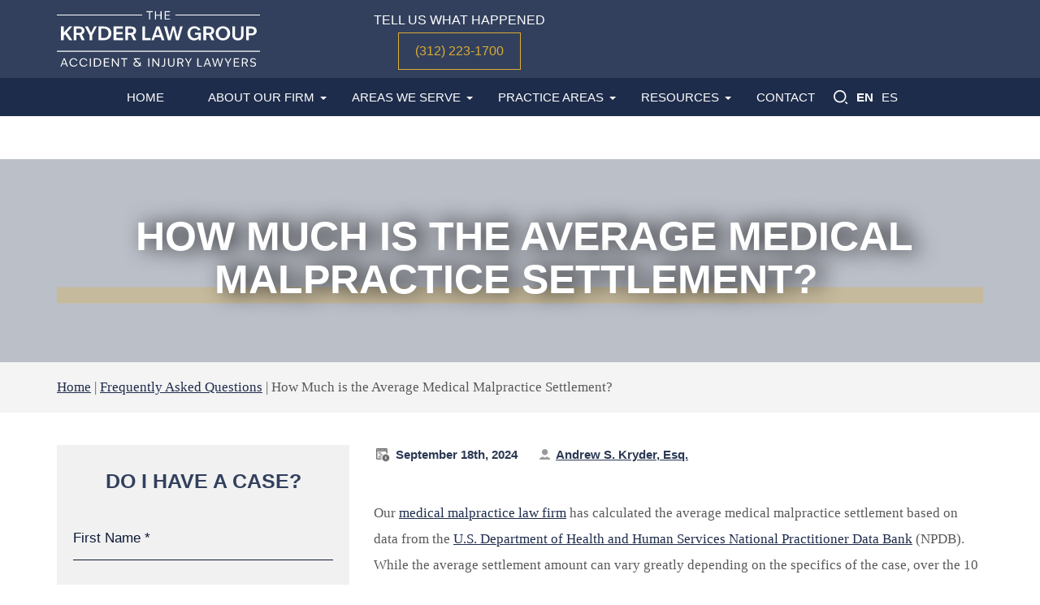

--- FILE ---
content_type: text/html; charset=UTF-8
request_url: https://www.kryderlaw.com/faqs/how-much-is-the-average-medical-malpractice-settlement/
body_size: 51282
content:
<!DOCTYPE html> <html lang="en"> <head><script>if(navigator.userAgent.match(/MSIE|Internet Explorer/i)||navigator.userAgent.match(/Trident\/7\..*?rv:11/i)){let e=document.location.href;if(!e.match(/[?&]nonitro/)){if(e.indexOf("?")==-1){if(e.indexOf("#")==-1){document.location.href=e+"?nonitro=1"}else{document.location.href=e.replace("#","?nonitro=1#")}}else{if(e.indexOf("#")==-1){document.location.href=e+"&nonitro=1"}else{document.location.href=e.replace("#","&nonitro=1#")}}}}</script><link rel="preconnect" href="http://" /><link rel="preconnect" href="https://kryderdev.wpengine.com" /><link rel="preconnect" href="https://cdn-ikpoijf.nitrocdn.com" /><meta charset="UTF-8" /><meta http-equiv="X-UA-Compatible" content="IE=edge" /><meta name="viewport" content="width=device-width, initial-scale=1" /><meta name="ahrefs-site-verification" content="0a8c5d1c1bea51afadbbc0b2b38dfc0ba7642ac5c0f8c1e79bddb46618c74a8d" /><title>How Much is the Average Medical Malpractice Settlement? |</title><meta name='robots' content='index, follow, max-image-preview:large, max-snippet:-1, max-video-preview:-1' /><meta name="description" content="According to the U.S. Department of Health and Human Services, the average payout for medical malpractice in Illinois was $590,249.41 from 2013-2022." /><meta property="og:locale" content="en_US" /><meta property="og:type" content="article" /><meta property="og:title" content="How Much is the Average Medical Malpractice Settlement? |" /><meta property="og:description" content="According to the U.S. Department of Health and Human Services, the average payout for medical malpractice in Illinois was $590,249.41 from 2013-2022." /><meta property="og:url" content="https://www.kryderlaw.com/faqs/how-much-is-the-average-medical-malpractice-settlement/" /><meta property="og:site_name" content="The Kryder Law Group, LLC Accident and Injury Lawyers" /><meta property="article:publisher" content="https://www.facebook.com/kryderlawgroup/" /><meta property="article:modified_time" content="2025-02-18T20:18:31+00:00" /><meta property="og:image" content="https://www.kryderlaw.com/wp-content/uploads/2023/09/How-Much-Is-the-Average-Medical-Malpractice-Settlement.jpg" /><meta property="og:image:width" content="1201" /><meta property="og:image:height" content="630" /><meta property="og:image:type" content="image/jpeg" /><meta name="twitter:card" content="summary_large_image" /><meta name="twitter:label1" content="Est. reading time" /><meta name="twitter:data1" content="4 minutes" /><meta name="msapplication-TileImage" content="https://www.kryderlaw.com/wp-content/uploads/2022/02/apple-touch-icon.png" /><meta name="generator" content="NitroPack" /><script>var NPSH,NitroScrollHelper;NPSH=NitroScrollHelper=function(){let e=null;const o=window.sessionStorage.getItem("nitroScrollPos");function t(){let e=JSON.parse(window.sessionStorage.getItem("nitroScrollPos"))||{};if(typeof e!=="object"){e={}}e[document.URL]=window.scrollY;window.sessionStorage.setItem("nitroScrollPos",JSON.stringify(e))}window.addEventListener("scroll",function(){if(e!==null){clearTimeout(e)}e=setTimeout(t,200)},{passive:true});let r={};r.getScrollPos=()=>{if(!o){return 0}const e=JSON.parse(o);return e[document.URL]||0};r.isScrolled=()=>{return r.getScrollPos()>document.documentElement.clientHeight*.5};return r}();</script><script>(function(){var a=false;var e=document.documentElement.classList;var i=navigator.userAgent.toLowerCase();var n=["android","iphone","ipad"];var r=n.length;var o;var d=null;for(var t=0;t<r;t++){o=n[t];if(i.indexOf(o)>-1)d=o;if(e.contains(o)){a=true;e.remove(o)}}if(a&&d){e.add(d);if(d=="iphone"||d=="ipad"){e.add("ios")}}})();</script><script type="text/worker" id="nitro-web-worker">var preloadRequests=0;var remainingCount={};var baseURI="";self.onmessage=function(e){switch(e.data.cmd){case"RESOURCE_PRELOAD":var o=e.data.requestId;remainingCount[o]=0;e.data.resources.forEach(function(e){preload(e,function(o){return function(){console.log(o+" DONE: "+e);if(--remainingCount[o]==0){self.postMessage({cmd:"RESOURCE_PRELOAD",requestId:o})}}}(o));remainingCount[o]++});break;case"SET_BASEURI":baseURI=e.data.uri;break}};async function preload(e,o){if(typeof URL!=="undefined"&&baseURI){try{var a=new URL(e,baseURI);e=a.href}catch(e){console.log("Worker error: "+e.message)}}console.log("Preloading "+e);try{var n=new Request(e,{mode:"no-cors",redirect:"follow"});await fetch(n);o()}catch(a){console.log(a);var r=new XMLHttpRequest;r.responseType="blob";r.onload=o;r.onerror=o;r.open("GET",e,true);r.send()}}</script><script id="nprl">(()=>{if(window.NPRL!=undefined)return;(function(e){var t=e.prototype;t.after||(t.after=function(){var e,t=arguments,n=t.length,r=0,i=this,o=i.parentNode,a=Node,c=String,u=document;if(o!==null){while(r<n){(e=t[r])instanceof a?(i=i.nextSibling)!==null?o.insertBefore(e,i):o.appendChild(e):o.appendChild(u.createTextNode(c(e)));++r}}})})(Element);var e,t;e=t=function(){var t=false;var r=window.URL||window.webkitURL;var i=true;var o=true;var a=2;var c=null;var u=null;var d=true;var s=window.nitroGtmExcludes!=undefined;var l=s?JSON.parse(atob(window.nitroGtmExcludes)).map(e=>new RegExp(e)):[];var f;var m;var v=null;var p=null;var g=null;var h={touch:["touchmove","touchend"],default:["mousemove","click","keydown","wheel"]};var E=true;var y=[];var w=false;var b=[];var S=0;var N=0;var L=false;var T=0;var R=null;var O=false;var A=false;var C=false;var P=[];var I=[];var M=[];var k=[];var x=false;var _={};var j=new Map;var B="noModule"in HTMLScriptElement.prototype;var q=requestAnimationFrame||mozRequestAnimationFrame||webkitRequestAnimationFrame||msRequestAnimationFrame;const D="gtm.js?id=";function H(e,t){if(!_[e]){_[e]=[]}_[e].push(t)}function U(e,t){if(_[e]){var n=0,r=_[e];for(var n=0;n<r.length;n++){r[n].call(this,t)}}}function Y(){(function(e,t){var r=null;var i=function(e){r(e)};var o=null;var a={};var c=null;var u=null;var d=0;e.addEventListener(t,function(r){if(["load","DOMContentLoaded"].indexOf(t)!=-1){if(u){Q(function(){e.triggerNitroEvent(t)})}c=true}else if(t=="readystatechange"){d++;n.ogReadyState=d==1?"interactive":"complete";if(u&&u>=d){n.documentReadyState=n.ogReadyState;Q(function(){e.triggerNitroEvent(t)})}}});e.addEventListener(t+"Nitro",function(e){if(["load","DOMContentLoaded"].indexOf(t)!=-1){if(!c){e.preventDefault();e.stopImmediatePropagation()}else{}u=true}else if(t=="readystatechange"){u=n.documentReadyState=="interactive"?1:2;if(d<u){e.preventDefault();e.stopImmediatePropagation()}}});switch(t){case"load":o="onload";break;case"readystatechange":o="onreadystatechange";break;case"pageshow":o="onpageshow";break;default:o=null;break}if(o){Object.defineProperty(e,o,{get:function(){return r},set:function(n){if(typeof n!=="function"){r=null;e.removeEventListener(t+"Nitro",i)}else{if(!r){e.addEventListener(t+"Nitro",i)}r=n}}})}Object.defineProperty(e,"addEventListener"+t,{value:function(r){if(r!=t||!n.startedScriptLoading||document.currentScript&&document.currentScript.hasAttribute("nitro-exclude")){}else{arguments[0]+="Nitro"}e.ogAddEventListener.apply(e,arguments);a[arguments[1]]=arguments[0]}});Object.defineProperty(e,"removeEventListener"+t,{value:function(t){var n=a[arguments[1]];arguments[0]=n;e.ogRemoveEventListener.apply(e,arguments)}});Object.defineProperty(e,"triggerNitroEvent"+t,{value:function(t,n){n=n||e;var r=new Event(t+"Nitro",{bubbles:true});r.isNitroPack=true;Object.defineProperty(r,"type",{get:function(){return t},set:function(){}});Object.defineProperty(r,"target",{get:function(){return n},set:function(){}});e.dispatchEvent(r)}});if(typeof e.triggerNitroEvent==="undefined"){(function(){var t=e.addEventListener;var n=e.removeEventListener;Object.defineProperty(e,"ogAddEventListener",{value:t});Object.defineProperty(e,"ogRemoveEventListener",{value:n});Object.defineProperty(e,"addEventListener",{value:function(n){var r="addEventListener"+n;if(typeof e[r]!=="undefined"){e[r].apply(e,arguments)}else{t.apply(e,arguments)}},writable:true});Object.defineProperty(e,"removeEventListener",{value:function(t){var r="removeEventListener"+t;if(typeof e[r]!=="undefined"){e[r].apply(e,arguments)}else{n.apply(e,arguments)}}});Object.defineProperty(e,"triggerNitroEvent",{value:function(t,n){var r="triggerNitroEvent"+t;if(typeof e[r]!=="undefined"){e[r].apply(e,arguments)}}})})()}}).apply(null,arguments)}Y(window,"load");Y(window,"pageshow");Y(window,"DOMContentLoaded");Y(document,"DOMContentLoaded");Y(document,"readystatechange");try{var F=new Worker(r.createObjectURL(new Blob([document.getElementById("nitro-web-worker").textContent],{type:"text/javascript"})))}catch(e){var F=new Worker("data:text/javascript;base64,"+btoa(document.getElementById("nitro-web-worker").textContent))}F.onmessage=function(e){if(e.data.cmd=="RESOURCE_PRELOAD"){U(e.data.requestId,e)}};if(typeof document.baseURI!=="undefined"){F.postMessage({cmd:"SET_BASEURI",uri:document.baseURI})}var G=function(e){if(--S==0){Q(K)}};var W=function(e){e.target.removeEventListener("load",W);e.target.removeEventListener("error",W);e.target.removeEventListener("nitroTimeout",W);if(e.type!="nitroTimeout"){clearTimeout(e.target.nitroTimeout)}if(--N==0&&S==0){Q(J)}};var X=function(e){var t=e.textContent;try{var n=r.createObjectURL(new Blob([t.replace(/^(?:<!--)?(.*?)(?:-->)?$/gm,"$1")],{type:"text/javascript"}))}catch(e){var n="data:text/javascript;base64,"+btoa(t.replace(/^(?:<!--)?(.*?)(?:-->)?$/gm,"$1"))}return n};var K=function(){n.documentReadyState="interactive";document.triggerNitroEvent("readystatechange");document.triggerNitroEvent("DOMContentLoaded");if(window.pageYOffset||window.pageXOffset){window.dispatchEvent(new Event("scroll"))}A=true;Q(function(){if(N==0){Q(J)}Q($)})};var J=function(){if(!A||O)return;O=true;R.disconnect();en();n.documentReadyState="complete";document.triggerNitroEvent("readystatechange");window.triggerNitroEvent("load",document);window.triggerNitroEvent("pageshow",document);if(window.pageYOffset||window.pageXOffset||location.hash){let e=typeof history.scrollRestoration!=="undefined"&&history.scrollRestoration=="auto";if(e&&typeof NPSH!=="undefined"&&NPSH.getScrollPos()>0&&window.pageYOffset>document.documentElement.clientHeight*.5){window.scrollTo(0,NPSH.getScrollPos())}else if(location.hash){try{let e=document.querySelector(location.hash);if(e){e.scrollIntoView()}}catch(e){}}}var e=null;if(a==1){e=eo}else{e=eu}Q(e)};var Q=function(e){setTimeout(e,0)};var V=function(e){if(e.type=="touchend"||e.type=="click"){g=e}};var $=function(){if(d&&g){setTimeout(function(e){return function(){var t=function(e,t,n){var r=new Event(e,{bubbles:true,cancelable:true});if(e=="click"){r.clientX=t;r.clientY=n}else{r.touches=[{clientX:t,clientY:n}]}return r};var n;if(e.type=="touchend"){var r=e.changedTouches[0];n=document.elementFromPoint(r.clientX,r.clientY);n.dispatchEvent(t("touchstart"),r.clientX,r.clientY);n.dispatchEvent(t("touchend"),r.clientX,r.clientY);n.dispatchEvent(t("click"),r.clientX,r.clientY)}else if(e.type=="click"){n=document.elementFromPoint(e.clientX,e.clientY);n.dispatchEvent(t("click"),e.clientX,e.clientY)}}}(g),150);g=null}};var z=function(e){if(e.tagName=="SCRIPT"&&!e.hasAttribute("data-nitro-for-id")&&!e.hasAttribute("nitro-document-write")||e.tagName=="IMG"&&(e.hasAttribute("src")||e.hasAttribute("srcset"))||e.tagName=="IFRAME"&&e.hasAttribute("src")||e.tagName=="LINK"&&e.hasAttribute("href")&&e.hasAttribute("rel")&&e.getAttribute("rel")=="stylesheet"){if(e.tagName==="IFRAME"&&e.src.indexOf("about:blank")>-1){return}var t="";switch(e.tagName){case"LINK":t=e.href;break;case"IMG":if(k.indexOf(e)>-1)return;t=e.srcset||e.src;break;default:t=e.src;break}var n=e.getAttribute("type");if(!t&&e.tagName!=="SCRIPT")return;if((e.tagName=="IMG"||e.tagName=="LINK")&&(t.indexOf("data:")===0||t.indexOf("blob:")===0))return;if(e.tagName=="SCRIPT"&&n&&n!=="text/javascript"&&n!=="application/javascript"){if(n!=="module"||!B)return}if(e.tagName==="SCRIPT"){if(k.indexOf(e)>-1)return;if(e.noModule&&B){return}let t=null;if(document.currentScript){if(document.currentScript.src&&document.currentScript.src.indexOf(D)>-1){t=document.currentScript}if(document.currentScript.hasAttribute("data-nitro-gtm-id")){e.setAttribute("data-nitro-gtm-id",document.currentScript.getAttribute("data-nitro-gtm-id"))}}else if(window.nitroCurrentScript){if(window.nitroCurrentScript.src&&window.nitroCurrentScript.src.indexOf(D)>-1){t=window.nitroCurrentScript}}if(t&&s){let n=false;for(const t of l){n=e.src?t.test(e.src):t.test(e.textContent);if(n){break}}if(!n){e.type="text/googletagmanagerscript";let n=t.hasAttribute("data-nitro-gtm-id")?t.getAttribute("data-nitro-gtm-id"):t.id;if(!j.has(n)){j.set(n,[])}let r=j.get(n);r.push(e);return}}if(!e.src){if(e.textContent.length>0){e.textContent+="\n;if(document.currentScript.nitroTimeout) {clearTimeout(document.currentScript.nitroTimeout);}; setTimeout(function() { this.dispatchEvent(new Event('load')); }.bind(document.currentScript), 0);"}else{return}}else{}k.push(e)}if(!e.hasOwnProperty("nitroTimeout")){N++;e.addEventListener("load",W,true);e.addEventListener("error",W,true);e.addEventListener("nitroTimeout",W,true);e.nitroTimeout=setTimeout(function(){console.log("Resource timed out",e);e.dispatchEvent(new Event("nitroTimeout"))},5e3)}}};var Z=function(e){if(e.hasOwnProperty("nitroTimeout")&&e.nitroTimeout){clearTimeout(e.nitroTimeout);e.nitroTimeout=null;e.dispatchEvent(new Event("nitroTimeout"))}};document.documentElement.addEventListener("load",function(e){if(e.target.tagName=="SCRIPT"||e.target.tagName=="IMG"){k.push(e.target)}},true);document.documentElement.addEventListener("error",function(e){if(e.target.tagName=="SCRIPT"||e.target.tagName=="IMG"){k.push(e.target)}},true);var ee=["appendChild","replaceChild","insertBefore","prepend","append","before","after","replaceWith","insertAdjacentElement"];var et=function(){if(s){window._nitro_setTimeout=window.setTimeout;window.setTimeout=function(e,t,...n){let r=document.currentScript||window.nitroCurrentScript;if(!r||r.src&&r.src.indexOf(D)==-1){return window._nitro_setTimeout.call(window,e,t,...n)}return window._nitro_setTimeout.call(window,function(e,t){return function(...n){window.nitroCurrentScript=e;t(...n)}}(r,e),t,...n)}}ee.forEach(function(e){HTMLElement.prototype["og"+e]=HTMLElement.prototype[e];HTMLElement.prototype[e]=function(...t){if(this.parentNode||this===document.documentElement){switch(e){case"replaceChild":case"insertBefore":t.pop();break;case"insertAdjacentElement":t.shift();break}t.forEach(function(e){if(!e)return;if(e.tagName=="SCRIPT"){z(e)}else{if(e.children&&e.children.length>0){e.querySelectorAll("script").forEach(z)}}})}return this["og"+e].apply(this,arguments)}})};var en=function(){if(s&&typeof window._nitro_setTimeout==="function"){window.setTimeout=window._nitro_setTimeout}ee.forEach(function(e){HTMLElement.prototype[e]=HTMLElement.prototype["og"+e]})};var er=async function(){if(o){ef(f);ef(V);if(v){clearTimeout(v);v=null}}if(T===1){L=true;return}else if(T===0){T=-1}n.startedScriptLoading=true;Object.defineProperty(document,"readyState",{get:function(){return n.documentReadyState},set:function(){}});var e=document.documentElement;var t={attributes:true,attributeFilter:["src"],childList:true,subtree:true};R=new MutationObserver(function(e,t){e.forEach(function(e){if(e.type=="childList"&&e.addedNodes.length>0){e.addedNodes.forEach(function(e){if(!document.documentElement.contains(e)){return}if(e.tagName=="IMG"||e.tagName=="IFRAME"||e.tagName=="LINK"){z(e)}})}if(e.type=="childList"&&e.removedNodes.length>0){e.removedNodes.forEach(function(e){if(e.tagName=="IFRAME"||e.tagName=="LINK"){Z(e)}})}if(e.type=="attributes"){var t=e.target;if(!document.documentElement.contains(t)){return}if(t.tagName=="IFRAME"||t.tagName=="LINK"||t.tagName=="IMG"||t.tagName=="SCRIPT"){z(t)}}})});R.observe(e,t);if(!s){et()}await Promise.all(P);var r=b.shift();var i=null;var a=false;while(r){var c;var u=JSON.parse(atob(r.meta));var d=u.delay;if(r.type=="inline"){var l=document.getElementById(r.id);if(l){l.remove()}else{r=b.shift();continue}c=X(l);if(c===false){r=b.shift();continue}}else{c=r.src}if(!a&&r.type!="inline"&&(typeof u.attributes.async!="undefined"||typeof u.attributes.defer!="undefined")){if(i===null){i=r}else if(i===r){a=true}if(!a){b.push(r);r=b.shift();continue}}var m=document.createElement("script");m.src=c;m.setAttribute("data-nitro-for-id",r.id);for(var p in u.attributes){try{if(u.attributes[p]===false){m.setAttribute(p,"")}else{m.setAttribute(p,u.attributes[p])}}catch(e){console.log("Error while setting script attribute",m,e)}}m.async=false;if(u.canonicalLink!=""&&Object.getOwnPropertyDescriptor(m,"src")?.configurable!==false){(e=>{Object.defineProperty(m,"src",{get:function(){return e.canonicalLink},set:function(){}})})(u)}if(d){setTimeout((function(e,t){var n=document.querySelector("[data-nitro-marker-id='"+t+"']");if(n){n.after(e)}else{document.head.appendChild(e)}}).bind(null,m,r.id),d)}else{m.addEventListener("load",G);m.addEventListener("error",G);if(!m.noModule||!B){S++}var g=document.querySelector("[data-nitro-marker-id='"+r.id+"']");if(g){Q(function(e,t){return function(){e.after(t)}}(g,m))}else{Q(function(e){return function(){document.head.appendChild(e)}}(m))}}r=b.shift()}};var ei=function(){var e=document.getElementById("nitro-deferred-styles");var t=document.createElement("div");t.innerHTML=e.textContent;return t};var eo=async function(e){isPreload=e&&e.type=="NitroPreload";if(!isPreload){T=-1;E=false;if(o){ef(f);ef(V);if(v){clearTimeout(v);v=null}}}if(w===false){var t=ei();let e=t.querySelectorAll('style,link[rel="stylesheet"]');w=e.length;if(w){let e=document.getElementById("nitro-deferred-styles-marker");e.replaceWith.apply(e,t.childNodes)}else if(isPreload){Q(ed)}else{es()}}else if(w===0&&!isPreload){es()}};var ea=function(){var e=ei();var t=e.childNodes;var n;var r=[];for(var i=0;i<t.length;i++){n=t[i];if(n.href){r.push(n.href)}}var o="css-preload";H(o,function(e){eo(new Event("NitroPreload"))});if(r.length){F.postMessage({cmd:"RESOURCE_PRELOAD",resources:r,requestId:o})}else{Q(function(){U(o)})}};var ec=function(){if(T===-1)return;T=1;var e=[];var t,n;for(var r=0;r<b.length;r++){t=b[r];if(t.type!="inline"){if(t.src){n=JSON.parse(atob(t.meta));if(n.delay)continue;if(n.attributes.type&&n.attributes.type=="module"&&!B)continue;e.push(t.src)}}}if(e.length){var i="js-preload";H(i,function(e){T=2;if(L){Q(er)}});F.postMessage({cmd:"RESOURCE_PRELOAD",resources:e,requestId:i})}};var eu=function(){while(I.length){style=I.shift();if(style.hasAttribute("nitropack-onload")){style.setAttribute("onload",style.getAttribute("nitropack-onload"));Q(function(e){return function(){e.dispatchEvent(new Event("load"))}}(style))}}while(M.length){style=M.shift();if(style.hasAttribute("nitropack-onerror")){style.setAttribute("onerror",style.getAttribute("nitropack-onerror"));Q(function(e){return function(){e.dispatchEvent(new Event("error"))}}(style))}}};var ed=function(){if(!x){if(i){Q(function(){var e=document.getElementById("nitro-critical-css");if(e){e.remove()}})}x=true;onStylesLoadEvent=new Event("NitroStylesLoaded");onStylesLoadEvent.isNitroPack=true;window.dispatchEvent(onStylesLoadEvent)}};var es=function(){if(a==2){Q(er)}else{eu()}};var el=function(e){m.forEach(function(t){document.addEventListener(t,e,true)})};var ef=function(e){m.forEach(function(t){document.removeEventListener(t,e,true)})};if(s){et()}return{setAutoRemoveCriticalCss:function(e){i=e},registerScript:function(e,t,n){b.push({type:"remote",src:e,id:t,meta:n})},registerInlineScript:function(e,t){b.push({type:"inline",id:e,meta:t})},registerStyle:function(e,t,n){y.push({href:e,rel:t,media:n})},onLoadStyle:function(e){I.push(e);if(w!==false&&--w==0){Q(ed);if(E){E=false}else{es()}}},onErrorStyle:function(e){M.push(e);if(w!==false&&--w==0){Q(ed);if(E){E=false}else{es()}}},loadJs:function(e,t){if(!e.src){var n=X(e);if(n!==false){e.src=n;e.textContent=""}}if(t){Q(function(e,t){return function(){e.after(t)}}(t,e))}else{Q(function(e){return function(){document.head.appendChild(e)}}(e))}},loadQueuedResources:async function(){window.dispatchEvent(new Event("NitroBootStart"));if(p){clearTimeout(p);p=null}window.removeEventListener("load",e.loadQueuedResources);f=a==1?er:eo;if(!o||g){Q(f)}else{if(navigator.userAgent.indexOf(" Edge/")==-1){ea();H("css-preload",ec)}el(f);if(u){if(c){v=setTimeout(f,c)}}else{}}},fontPreload:function(e){var t="critical-fonts";H(t,function(e){document.getElementById("nitro-critical-fonts").type="text/css"});F.postMessage({cmd:"RESOURCE_PRELOAD",resources:e,requestId:t})},boot:function(){if(t)return;t=true;C=typeof NPSH!=="undefined"&&NPSH.isScrolled();let n=document.prerendering;if(location.hash||C||n){o=false}m=h.default.concat(h.touch);p=setTimeout(e.loadQueuedResources,1500);el(V);if(C){e.loadQueuedResources()}else{window.addEventListener("load",e.loadQueuedResources)}},addPrerequisite:function(e){P.push(e)},getTagManagerNodes:function(e){if(!e)return j;return j.get(e)??[]}}}();var n,r;n=r=function(){var t=document.write;return{documentWrite:function(n,r){if(n&&n.hasAttribute("nitro-exclude")){return t.call(document,r)}var i=null;if(n.documentWriteContainer){i=n.documentWriteContainer}else{i=document.createElement("span");n.documentWriteContainer=i}var o=null;if(n){if(n.hasAttribute("data-nitro-for-id")){o=document.querySelector('template[data-nitro-marker-id="'+n.getAttribute("data-nitro-for-id")+'"]')}else{o=n}}i.innerHTML+=r;i.querySelectorAll("script").forEach(function(e){e.setAttribute("nitro-document-write","")});if(!i.parentNode){if(o){o.parentNode.insertBefore(i,o)}else{document.body.appendChild(i)}}var a=document.createElement("span");a.innerHTML=r;var c=a.querySelectorAll("script");if(c.length){c.forEach(function(t){var n=t.getAttributeNames();var r=document.createElement("script");n.forEach(function(e){r.setAttribute(e,t.getAttribute(e))});r.async=false;if(!t.src&&t.textContent){r.textContent=t.textContent}e.loadJs(r,o)})}},TrustLogo:function(e,t){var n=document.getElementById(e);var r=document.createElement("img");r.src=t;n.parentNode.insertBefore(r,n)},documentReadyState:"loading",ogReadyState:document.readyState,startedScriptLoading:false,loadScriptDelayed:function(e,t){setTimeout(function(){var t=document.createElement("script");t.src=e;document.head.appendChild(t)},t)}}}();document.write=function(e){n.documentWrite(document.currentScript,e)};document.writeln=function(e){n.documentWrite(document.currentScript,e+"\n")};window.NPRL=e;window.NitroResourceLoader=t;window.NPh=n;window.NitroPackHelper=r})();</script><template id="nitro-deferred-styles-marker"></template><style type="text/css" id="nitro-critical-css">:root{--wp-block-synced-color:#7a00df;--wp-block-synced-color--rgb:122,0,223;--wp-bound-block-color:var(--wp-block-synced-color);--wp-editor-canvas-background:#ddd;--wp-admin-theme-color:#007cba;--wp-admin-theme-color--rgb:0,124,186;--wp-admin-theme-color-darker-10:#006ba1;--wp-admin-theme-color-darker-10--rgb:0,107,160.5;--wp-admin-theme-color-darker-20:#005a87;--wp-admin-theme-color-darker-20--rgb:0,90,135;--wp-admin-border-width-focus:2px}:root{--wp--preset--font-size--normal:16px;--wp--preset--font-size--huge:42px}:root{--wp--preset--aspect-ratio--square:1;--wp--preset--aspect-ratio--4-3:4/3;--wp--preset--aspect-ratio--3-4:3/4;--wp--preset--aspect-ratio--3-2:3/2;--wp--preset--aspect-ratio--2-3:2/3;--wp--preset--aspect-ratio--16-9:16/9;--wp--preset--aspect-ratio--9-16:9/16;--wp--preset--color--black:#000;--wp--preset--color--cyan-bluish-gray:#abb8c3;--wp--preset--color--white:#fff;--wp--preset--color--pale-pink:#f78da7;--wp--preset--color--vivid-red:#cf2e2e;--wp--preset--color--luminous-vivid-orange:#ff6900;--wp--preset--color--luminous-vivid-amber:#fcb900;--wp--preset--color--light-green-cyan:#7bdcb5;--wp--preset--color--vivid-green-cyan:#00d084;--wp--preset--color--pale-cyan-blue:#8ed1fc;--wp--preset--color--vivid-cyan-blue:#0693e3;--wp--preset--color--vivid-purple:#9b51e0;--wp--preset--gradient--vivid-cyan-blue-to-vivid-purple:linear-gradient(135deg,#0693e3 0%,#9b51e0 100%);--wp--preset--gradient--light-green-cyan-to-vivid-green-cyan:linear-gradient(135deg,#7adcb4 0%,#00d082 100%);--wp--preset--gradient--luminous-vivid-amber-to-luminous-vivid-orange:linear-gradient(135deg,#fcb900 0%,#ff6900 100%);--wp--preset--gradient--luminous-vivid-orange-to-vivid-red:linear-gradient(135deg,#ff6900 0%,#cf2e2e 100%);--wp--preset--gradient--very-light-gray-to-cyan-bluish-gray:linear-gradient(135deg,#eee 0%,#a9b8c3 100%);--wp--preset--gradient--cool-to-warm-spectrum:linear-gradient(135deg,#4aeadc 0%,#9778d1 20%,#cf2aba 40%,#ee2c82 60%,#fb6962 80%,#fef84c 100%);--wp--preset--gradient--blush-light-purple:linear-gradient(135deg,#ffceec 0%,#9896f0 100%);--wp--preset--gradient--blush-bordeaux:linear-gradient(135deg,#fecda5 0%,#fe2d2d 50%,#6b003e 100%);--wp--preset--gradient--luminous-dusk:linear-gradient(135deg,#ffcb70 0%,#c751c0 50%,#4158d0 100%);--wp--preset--gradient--pale-ocean:linear-gradient(135deg,#fff5cb 0%,#b6e3d4 50%,#33a7b5 100%);--wp--preset--gradient--electric-grass:linear-gradient(135deg,#caf880 0%,#71ce7e 100%);--wp--preset--gradient--midnight:linear-gradient(135deg,#020381 0%,#2874fc 100%);--wp--preset--font-size--small:13px;--wp--preset--font-size--medium:20px;--wp--preset--font-size--large:36px;--wp--preset--font-size--x-large:42px;--wp--preset--spacing--20:.44rem;--wp--preset--spacing--30:.67rem;--wp--preset--spacing--40:1rem;--wp--preset--spacing--50:1.5rem;--wp--preset--spacing--60:2.25rem;--wp--preset--spacing--70:3.38rem;--wp--preset--spacing--80:5.06rem;--wp--preset--shadow--natural:6px 6px 9px rgba(0,0,0,.2);--wp--preset--shadow--deep:12px 12px 50px rgba(0,0,0,.4);--wp--preset--shadow--sharp:6px 6px 0px rgba(0,0,0,.2);--wp--preset--shadow--outlined:6px 6px 0px -3px #fff,6px 6px #000;--wp--preset--shadow--crisp:6px 6px 0px #000}.wpcf7 .screen-reader-response{position:absolute;overflow:hidden;clip:rect(1px,1px,1px,1px);clip-path:inset(50%);height:1px;width:1px;margin:-1px;padding:0;border:0;word-wrap:normal !important}.wpcf7 form .wpcf7-response-output{margin:2em .5em 1em;padding:.2em 1em;border:2px solid #00a0d2}.wpcf7 form.init .wpcf7-response-output{display:none}.wpcf7-form-control-wrap{position:relative}.wpcf7-list-item{display:inline-block;margin:0 0 0 1em}.wpcf7-list-item-label::before,.wpcf7-list-item-label::after{content:" "}.wpcf7 input[type="email"],.wpcf7 input[type="tel"]{direction:ltr}.country-selector{z-index:9999;text-align:left;position:relative;display:inline-block;width:auto}.country-selector a{padding:0 10px;outline:none;text-decoration:none;float:none !important;white-space:nowrap;font-weight:normal;color:black;-webkit-touch-callout:none}.country-selector ul{padding:0px;z-index:1010;list-style:none;margin:0}.country-selector li{margin:0px;padding:0px}.country-selector.weglot-inline label{margin-bottom:0;display:inline-block;vertical-align:middle}.country-selector.weglot-inline ul{display:inline-block;vertical-align:middle}.country-selector.weglot-inline li{line-height:1 !important;display:inline-block;margin:2px 0px;vertical-align:middle}.country-selector input{display:none !important}h1,h2,p,ul{margin-top:0}p,ul{margin-bottom:1rem}body{text-align:left}label{margin-bottom:.5rem}textarea{overflow:auto}aside,header,nav{display:block}button,input{overflow:visible}a{text-decoration:none}.btn{text-align:center}.btn{white-space:nowrap}:root{--blue:#007bff;--indigo:#6610f2;--purple:#6f42c1;--pink:#e83e8c;--red:#dc3545;--orange:#fd7e14;--yellow:#ffc107;--green:#28a745;--teal:#20c997;--cyan:#17a2b8;--white:#fff;--gray:#6c757d;--gray-dark:#343a40;--primary:#007bff;--secondary:#6c757d;--success:#28a745;--info:#17a2b8;--warning:#ffc107;--danger:#dc3545;--light:#f8f9fa;--dark:#343a40;--breakpoint-xs:0;--breakpoint-sm:576px;--breakpoint-md:768px;--breakpoint-lg:992px;--breakpoint-xl:1200px;--font-family-sans-serif:-apple-system,BlinkMacSystemFont,"Segoe UI",Roboto,"Helvetica Neue",Arial,sans-serif,"Apple Color Emoji","Segoe UI Emoji","Segoe UI Symbol";--font-family-monospace:SFMono-Regular,Menlo,Monaco,Consolas,"Liberation Mono","Courier New",monospace}*,::after,::before{box-sizing:border-box}html{font-family:sans-serif;line-height:1.15;-webkit-text-size-adjust:100%;-ms-text-size-adjust:100%;-ms-overflow-style:scrollbar}@-ms-viewport{width:device-width}body{margin:0;font-family:-apple-system,BlinkMacSystemFont,"Segoe UI",Roboto,"Helvetica Neue",Arial,sans-serif,"Apple Color Emoji","Segoe UI Emoji","Segoe UI Symbol";font-size:1rem;font-weight:400;line-height:1.5;color:#212529;background-color:#fff}ul ul{margin-bottom:0}strong{font-weight:bolder}.btn,img{vertical-align:middle}a{color:#007bff;background-color:transparent;-webkit-text-decoration-skip:objects}img{border-style:none}svg:not(:root){overflow:hidden}label{display:inline-block}button{border-radius:0}button,input,textarea{margin:0;font-family:inherit;font-size:inherit;line-height:inherit}button{text-transform:none}[type=submit],button{-webkit-appearance:button}[type=submit]::-moz-focus-inner,button::-moz-focus-inner{padding:0;border-style:none}input[type=checkbox],input[type=radio]{box-sizing:border-box;padding:0}textarea{resize:vertical}::-webkit-file-upload-button{font:inherit;-webkit-appearance:button}template{display:none}.d-none{display:none !important}h1,h2{margin-bottom:.5rem;font-family:inherit;font-weight:500;line-height:1.2;color:inherit}h1{font-size:2.5rem}h2{font-size:2rem}.btn{font-weight:400}.container{width:100%;padding-right:15px;padding-left:15px;margin-right:auto;margin-left:auto}.row{display:-webkit-box;display:-ms-flexbox;display:flex;-ms-flex-wrap:wrap;flex-wrap:wrap;margin-right:-15px;margin-left:-15px}.col-lg-12,.col-lg-5,.col-lg-7,.col-md-12,.col-md-4,.col-md-8,.col-xl-4,.col-xl-8{position:relative;width:100%;min-height:1px;padding-right:15px;padding-left:15px}.form-control{display:block;width:100%;padding:.375rem .75rem;font-size:1rem;line-height:1.5;color:#495057;background-color:#fff;background-clip:padding-box;border:1px solid #ced4da;border-radius:.25rem}.form-control::-ms-expand{background-color:transparent;border:0}.form-control::-webkit-input-placeholder{color:#6c757d;opacity:1}.form-control::-moz-placeholder{color:#6c757d;opacity:1}.form-control:-ms-input-placeholder{color:#6c757d;opacity:1}.form-control::-ms-input-placeholder{color:#6c757d;opacity:1}.input-group{position:relative}.btn{display:inline-block;border:1px solid transparent;padding:.375rem .75rem;font-size:1rem;line-height:1.5;border-radius:.25rem}.input-group{display:-webkit-box;display:-ms-flexbox;-ms-flex-wrap:wrap}.input-group{display:flex;flex-wrap:wrap;-webkit-box-align:stretch;-ms-flex-align:stretch;align-items:stretch;width:100%}.d-block{display:block !important}.flex-row-reverse{-webkit-box-direction:reverse !important}.flex-row-reverse{-webkit-box-orient:horizontal !important;-ms-flex-direction:row-reverse !important;flex-direction:row-reverse !important}.align-items-center{-webkit-box-align:center !important;-ms-flex-align:center !important;align-items:center !important}.mt-3{margin-top:1rem !important}.mt-4{margin-top:1.5rem !important}.mb-4{margin-bottom:1.5rem !important}.text-right{text-align:right !important}.text-center{text-align:center !important}@media (min-width:576px){.container{max-width:540px}}@media (min-width:768px){.container{max-width:720px}.col-md-4{-webkit-box-flex:0;-ms-flex:0 0 33.333333%;flex:0 0 33.333333%;max-width:33.333333%}.col-md-8{-webkit-box-flex:0;-ms-flex:0 0 66.666667%;flex:0 0 66.666667%;max-width:66.666667%}.col-md-12{-webkit-box-flex:0;-ms-flex:0 0 100%;flex:0 0 100%;max-width:100%}}@media (min-width:992px){.container{max-width:960px}.col-lg-5{-webkit-box-flex:0;-ms-flex:0 0 41.666667%;flex:0 0 41.666667%;max-width:41.666667%}.col-lg-7{-webkit-box-flex:0;-ms-flex:0 0 58.333333%;flex:0 0 58.333333%;max-width:58.333333%}.col-lg-12{-webkit-box-flex:0;-ms-flex:0 0 100%;flex:0 0 100%;max-width:100%}.d-lg-none{display:none !important}}@media (min-width:1200px){.container{max-width:1140px}.col-xl-4{-webkit-box-flex:0;-ms-flex:0 0 33.333333%;flex:0 0 33.333333%;max-width:33.333333%}.col-xl-8{-webkit-box-flex:0;-ms-flex:0 0 66.666667%;flex:0 0 66.666667%;max-width:66.666667%}}p.ez-toc-title{font-size:40px !important;color:#2c3954;font-weight:700;font-family:"Lato",sans-serif}@media (max-width:480px){p.ez-toc-title{font-size:28px !important}}*{margin:0;padding:0}body{font-family:"PT Serif",serif;float:left;width:100%;background:#fff;font-size:17px;color:#595959;line-height:1.9;font-weight:400;padding-top:0px}body,html{height:100%}img{max-width:100%;height:auto}img,svg{vertical-align:inherit}:focus{outline:none !important}a{color:#1e2c4b;font-weight:400;text-decoration:underline}a,.btn,input,textarea,button,img{outline:0 !important;box-shadow:none}a img{outline:0}input,textarea{outline:0;-webkit-border-radius:0;box-shadow:none}p:empty{display:none}p:last-child{margin-bottom:0}iframe{border:none;width:100%;height:100%}strong{font-weight:700}ul{list-style:none;padding:0;margin:0}h1,h2{width:100%;font-weight:500;color:#000}h2{color:#000;font-weight:600;margin-bottom:12px;line-height:1.1}h1,h2{font-family:"Lato",sans-serif;font-weight:700;color:#2c3954}.space-pd{padding:40px 0}.btn{background:none;font-family:"Montserrat",sans-serif;font-weight:500;text-transform:uppercase;padding:10px 20px;border-radius:0;color:#fff;color:#dcac35;border:1px solid #dcac35;font-size:16px;text-decoration:none}.wpcf7{position:relative}.wpcf7-form-control-wrap{display:inline-flex;display:-webkit-inline-flex;display:-ms-inline-flex;width:100%;margin-bottom:30px}.wpcf7 .wpcf7-response-output{border:none !important;margin:0 !important;font-size:15px;line-height:1.3;position:absolute;left:0;bottom:-45px;right:0;text-align:center;color:#c20000;font-weight:normal;padding:5px 0 !important}.wpcf7 label{color:#0c1a36;font-size:17px;font-family:Montserrat,sans-serif;font-weight:400}input,button,textarea{border:none;outline:none;border-radius:0;background-color:transparent;padding:10px 0;border-bottom:1px solid rgba(12,26,54,.2);width:100%}textarea{height:100px;resize:none}.wpcf7-acceptance span.wpcf7-list-item{margin:0}.wpcf7-acceptance input[type="checkbox"]{display:none;width:auto}.wpcf7-acceptance .wpcf7-list-item-label{position:relative;padding-left:30px;color:#0c1a36}.wpcf7-acceptance .wpcf7-list-item-label::before{border:1px solid #cdd3da;position:absolute;content:"";width:20px;height:20px;top:0;left:0}.col-md-12 .radio-btn{max-height:115px !important}.page-banner{min-height:250px;position:relative;background-size:cover;background-repeat:no-repeat;background-position:center}.page-banner::before{position:absolute;content:"";left:0;right:0;top:0;bottom:0;background:rgba(30,44,75,.3)}.page-banner .p-banner-title{position:relative;width:fit-content;width:-moz-fit-content;width:-webkit-fit-content;margin:0 auto;padding:0px 5px 5px}.page-banner .p-banner-title::before{position:absolute;content:"";left:50%;background:rgba(220,172,53,.3);height:20px;bottom:3px;width:100%;transform:translateX(-50%)}.page-banner .banner-title{margin:0;text-transform:uppercase;color:#fff;font-size:50px;font-weight:800;font-family:"Lato",sans-serif;line-height:50px;position:relative;display:inline;padding:0 10px;text-shadow:10px 0px 27px #000}.page-banner .container{position:absolute;left:0;right:0;top:50%;transform:translateY(-50%)}.blog-search input.form-control{border:1px solid #999;padding:15px 55px 15px 15px;line-height:normal;height:55px;width:100%;border-radius:0px !important;color:#2c3954;font-size:20px;font-weight:500;font-family:"Lato",sans-serif}.blog-search .search-btn{background:none;height:55px;z-index:9;width:55px;line-height:normal;position:absolute;border:none;right:0;top:0;display:inline-flex;align-items:center;justify-content:center}.blog-search .search-btn img{width:22px;height:22px;fill:#000}.sidebar-heading{font-size:24px;padding-bottom:10px;line-height:normal;font-weight:700;color:#2c3954;font-family:"Lato",sans-serif}.sidebar-form .sidebar-heading{color:#32405d;font-size:25px;font-weight:700;line-height:normal;text-transform:uppercase;padding-bottom:inherit;margin-bottom:0;padding-left:0;font-family:"Montserrat",sans-serif;display:block;text-align:center}.sidebar-form{background:#f1f1f1;padding:30px 20px}.sidebar-form .wpcf7-form-control-wrap{margin-bottom:18px}.sidebar-form input,.sidebar-form textarea{border:none;color:#000;background:none;padding:10px 0;border-bottom:1px solid #c9c9c9;font-family:Montserrat,sans-serif}.sidebar-form .radio-btn span.wpcf7-list-item{display:block}.dark-blue-bg{background:#1e2c4b}.radio-btn input[type=radio]{display:none}.radio-btn span.wpcf7-list-item{margin-left:0;padding-left:23px;margin-right:20px;position:relative}.radio-btn span.wpcf7-list-item label{margin-bottom:0;line-height:25px}.radio-btn span.wpcf7-list-item:last-child{margin-right:0}.radio-btn label .wpcf7-list-item-label::before{position:absolute;content:"";display:block;border:2px solid #b5b5b5;border-radius:100%;height:16px;width:16px;top:5px;left:0;z-index:5}.radio-btn label .wpcf7-list-item-label::after{display:block;position:absolute;content:"";border-radius:100%;height:8px;width:8px;top:9px;left:4px;margin:auto}.radio-btn input[type=radio]:checked~.wpcf7-list-item-label::before{border:2px solid #fff}.radio-btn input[type=radio]:checked~.wpcf7-list-item-label::after{background:#fff}.sidebar-form .radio-btn input[type=radio]:checked~.wpcf7-list-item-label::after{background:#b5b5b5}.sidebar-form .radio-btn input[type=radio]:checked~.wpcf7-list-item-label::before{border:2px solid #b5b5b5}header#header{position:fixed}.linked-list ul{margin-bottom:1rem}.linked-list li{padding-left:20px;position:relative}.menu-top li a{font-family:Montserrat,sans-serif}#mainNav>li.menu-item-has-children::before{height:auto;border-left:4px solid transparent;border-right:4px solid transparent;border-top:4px solid #fff;width:auto;content:""}ul.menu-top li .sub-menu li:last-child{border-bottom:none}.menu-top li a{text-decoration:none}header#header{z-index:999;top:0;width:100%;padding:0;background:#32405d}.linked-list ul{padding-left:20px}.linked-list ul li::before{content:"";position:absolute;top:10px;left:0;width:6px;height:6px;background:#595959;border-radius:100%}.sub-menu{background-color:#1e2c4b}.linked-list li{list-style:none}.top-bar{padding:10px 0}.post-meta,ul.menu-top li:first-child{padding-left:0}.wrap-header{display:inline-flex;align-items:center}.header-phno{display:flex;align-items:center;justify-content:end}.header-phno span{display:block;color:#fff;text-transform:uppercase;font-weight:500;margin-right:0;font-size:16px;font-family:"Montserrat",sans-serif}.top-logo a{display:block}.top-logo a img{fill:#fff;width:250px;height:70px;vertical-align:middle}.menu-top li a,ul.menu-top li{position:relative;height:100%;color:#fff}.wrap-header{-ms-flex-pack:center !important;justify-content:center !important;width:100%}.menu-top{position:relative}ul.menu-top li{display:inline-block;margin:0;padding:15px 25px;line-height:normal}ul.menu-top>li.menu-item-has-children{padding-right:17px}ul.menu-top li:last-child{padding-right:0}ul.menu-top li ul{display:none}.menu-top li a{display:flex;align-items:center;font-size:15px;font-weight:500;text-transform:uppercase}#mainNav>li.menu-item-has-children::before{right:2px;position:absolute;top:53%;transform:translateY(-50%);-webkit-transform:translateY(-50%);-moz-transform:translateY(-50%);-o-transform:translateY(-50%);-ms-transform:translateY(-50%)}.menu-top li ul li{border-top:0;display:block;margin:0}.sub-menu{min-width:200px;text-align:left}ul.menu-top li .sub-menu li{padding:0;border-bottom:1px solid rgba(255,255,255,.2)}ul.menu-top li .sub-menu li a{font-size:15px;padding:9px 10px;text-transform:capitalize;line-height:normal;margin:0;color:rgba(255,255,255,.9);border:none;display:block}.search-icon{margin-left:23px;width:18px;height:18px;line-height:18px}.search-icon img{width:18px;height:18px;fill:#fff}.header-search-box{position:fixed;background-color:#fff;width:100%;opacity:0;height:0;top:0;right:0}.header-search-box span.closebtn{position:absolute;color:#000;font-size:24px;right:15px;top:50%;transform:translateY(-50%);line-height:normal;padding:10px 12px;font-family:Lato,sans-serif;font-weight:600}.header-search-box .search-input-wrap .searchform{position:absolute;left:50%;top:50%;transform:translate(-50%,-50%);max-width:70%;margin:0 auto;width:100%}.header-search-box input.search{height:55px;color:#000;padding:8px 58px 8px 0}#site-searchs{top:0;position:absolute;right:0;width:auto;height:55px;border:none;padding:13px 20px;line-height:38px}#site-searchs img{width:20px;height:20px}.banner-title{font-size:77px;color:#fff;font-weight:500;margin-bottom:15px;line-height:90px;text-transform:uppercase;font-family:"Montserrat",sans-serif}.copyright a{color:#dcac35}.postlist-single .post-meta span:last-child{margin-right:0}.home-contact-section .wpcf7 label{color:#fff;font-family:Montserrat,sans-serif}.home-contact-section input,.home-contact-section textarea{background:none;border:none;color:#fff;padding:15px 0;font-size:15px;font-family:Montserrat,sans-serif;line-height:normal;border-bottom:1px solid rgba(255,255,255,.9)}.home-contact-section .wpcf7 label{text-align:left;display:block;font-size:15px}#footer p,.copyright{line-height:24px;color:#fff}.post-meta{text-transform:capitalize}.copyright{margin-top:15px}.post-meta{display:inline-flex;align-items:center;color:#2c3954;flex-flow:wrap;position:relative;line-height:24px;width:100%;justify-content:space-between;font-family:Montserrat,sans-serif}.post-meta span{font-weight:bold;display:inline-flex;align-items:center;font-size:15px;font-family:Lato,sans-serif}.post-meta img{max-width:22px;margin-right:5px}.post-meta a{color:#2c3954 !important;font-weight:bold;font-family:Lato,sans-serif;font-size:15px}.postlist-single h2{font-weight:700;font-family:Lato,sans-serif}.postlist-single h2{font-size:40px;color:#2c3954}.postlist-single iframe{height:420px}.postlist-single .post-meta{justify-content:normal;margin-bottom:20px}.postlist-single .post-meta span{margin-right:25px}.postlist-single ul{margin-bottom:25px}@media all and (-ms-high-contrast:none){.search-icon{top:-5px;position:relative}}div#my-breadcrumb{padding:15px 0;background:#f4f4f4}div#my-breadcrumb a{color:#1e2c4b}html{scroll-behavior:smooth}p.ez-toc-title{font-size:36px;color:#2c3954;font-weight:700;font-family:Lato,sans-serif}.banner_none{padding-top:196.462px}header#header .footer-sociallink{margin-top:0px !important}.menu-wrap{display:none}@media (min-width:768px){ul.menu-top li.custom-mega-menu ul{width:660px;left:-170px;font-size:0}ul.menu-top li.custom-mega-menu ul.sub-menu li{display:inline-block;width:24%;margin-right:1%}ul.menu-top li.custom-mega-menu ul.sub-menu li:nth-child(4n+4){margin-right:0}}@media (min-width:1401px){.container{max-width:1170px}}@media (min-width:992px) and (max-width:1400px){.container{max-width:1170px}}@media (max-width:1200px){h2{font-size:36px}.page-banner .banner-title{font-size:45px}.banner-title{font-size:65px;line-height:65px}}@media (max-width:991px){ul.menu-top li.custom-mega-menu ul{left:-219px}h1{font-size:42px}.postlist-single h2{font-size:30px}h2{font-size:36px}.page-banner .banner-title{font-size:40px}ul.menu-top li{padding:15px 8px}.menu-top li a{font-size:13px}.banner-title{font-size:50px;margin-bottom:10px;line-height:50px}.btn{border:1px solid #dcac35;font-size:16px}.copyright{display:none}.mobile-copyright,.mobile-copyright .copyright{display:block !important;text-align:center}aside.blog-sidebar{margin-top:30px}.blog-detail .blog-sidebar{margin-bottom:30px}}@media (max-width:767px){.page-banner .p-banner-title::before{display:none}body{padding-top:0}h1{font-size:40px}.postlist-single h2,h2{font-size:30px}.page-banner .banner-title{font-size:35px}.banner-title{font-size:30px;line-height:38px;margin-top:0px;text-align:left}.postlist-single iframe{height:300px}.page-banner{min-height:auto;padding:15px 0}.page-banner .container{position:static;transform:none}.page-banner .p-banner-title{padding:0}}@media (max-width:575px){.page-banner .container{margin-top:0px}.page-banner .banner-title{line-height:1.2}.blog-search input.form-control{font-size:15px}.banner-title{text-align:left}}@media (max-width:480px){.postlist-single h2{font-size:28px}h2{font-size:30px}.page-banner .banner-title{font-size:30px;line-height:1.2}.page-banner .banner-title::before{display:none}}@media (min-width:767px) and (max-width:992px){header ul.menu-top li{padding:15px 4px}header ul.menu-top>li.menu-item-has-children{padding-right:13px}header .menu-top li a{font-size:10px}}@media (min-width:992px) and (max-width:1199px){.menu-top li a{font-size:15px}}.home-contact-section .wpcf7 .wpcf7-response-output{bottom:-28px !important;color:#ff4949 !important}@media (min-width:1199px){ul.menu-top li .sub-menu li a{font-size:13px;padding:7px 10px}}.sidebar-form input,.sidebar-form textarea{border-color:#0c1a36}.embed-container{position:relative;padding-bottom:56.25%;height:0;overflow:hidden;max-width:100%}.embed-container iframe{position:absolute;top:0;left:0;width:100%;height:100%}.country-selector{padding:0 10px;font-family:Montserrat,sans-serif;color:#fff;font-size:15px}.country-selector.weglot-inline li{margin-top:-2px !important}.country-selector a{color:#fff}.wglanguage-name{font-weight:bold}@media only screen and (max-width:600px){.country-selector.weglot-inline li{margin-top:-2px !important;margin-bottom:0px}}.footer-sociallink{margin-top:20px}.footer-sociallink ul{display:flex;gap:10px;align-items:center}.footer-sociallink ul a{color:#fff}.wrap-header .footer-sociallink svg{width:15px;height:15px}.wrap-header .footer-sociallink{margin-top:0;margin-left:10px}.footer-sociallink{margin-top:20px}.footer-sociallink ul{display:flex;gap:10px;align-items:center}.footer-sociallink ul a{color:#fff}:where(section h1),:where(article h1),:where(nav h1),:where(aside h1){font-size:2em}</style>      <template data-nitro-marker-id="16cc834ba79d355dcf97f11da0ad5cba-1"></template>  <template data-nitro-marker-id="2abe7111b221848e9c6f02fc4cb072b2-1"></template> <template data-nitro-marker-id="2601d99fb925c2d40ccd95dd3fb16cf9-1"></template>  <template data-nitro-marker-id="cfa939385fbde585c614278e646c7bb3-1"></template>    <link rel="canonical" href="https://www.kryderlaw.com/faqs/how-much-is-the-average-medical-malpractice-settlement/" />                 <link rel="alternate" title="oEmbed (JSON)" type="application/json+oembed" href="https://www.kryderlaw.com/wp-json/oembed/1.0/embed?url=https%3A%2F%2Fwww.kryderlaw.com%2Ffaqs%2Fhow-much-is-the-average-medical-malpractice-settlement%2F" /> <link rel="alternate" title="oEmbed (XML)" type="text/xml+oembed" href="https://www.kryderlaw.com/wp-json/oembed/1.0/embed?url=https%3A%2F%2Fwww.kryderlaw.com%2Ffaqs%2Fhow-much-is-the-average-medical-malpractice-settlement%2F&#038;format=xml" />                    <template data-nitro-marker-id="apbct-public-bundle_gathering.min-js-js"></template> <template data-nitro-marker-id="jquery-core-js"></template> <template data-nitro-marker-id="jquery-migrate-js"></template> <template data-nitro-marker-id="wp-weglot-js-js"></template> <template data-nitro-marker-id="grw-public-main-js-js"></template> <template data-nitro-marker-id="main-js"></template> <link rel="https://api.w.org/" href="https://www.kryderlaw.com/wp-json/" /><link rel="EditURI" type="application/rsd+xml" title="RSD" href="https://www.kryderlaw.com/xmlrpc.php?rsd" /> <link rel='shortlink' href='https://www.kryderlaw.com/?p=31905' />   <template data-nitro-marker-id="8d1bd7adf64b583b3571c9a6e2f35c7e-1"></template> <template data-nitro-marker-id="8067feaedfaaef0951fc509c15b00567-1"></template>  <link rel="alternate" href="https://www.kryderlaw.com/faqs/how-much-is-the-average-medical-malpractice-settlement/" hreflang="en" /> <link rel="alternate" href="https://www.kryderlaw.com/es/faqs/a-cuanto-asciende-la-indemnizacion-media-por-negligencia-medica/" hreflang="es" /> <script type="application/json" id="weglot-data">{"website":"https:\/\/www.kryderlaw.com\/","uid":"1bf16dbe5a","project_slug":"kryder-live","language_from":"en","language_from_custom_flag":"us","language_from_custom_name":null,"excluded_paths":[{"type":"MATCH_REGEX","value":"^(?!\\\/$|\\\/sitemap|\\\/faqs|\\\/legal-glossary|\\\/about|\\\/contact|\\\/our-team|\\\/chicago(?!.*(ukrainian|wicker|beverly|bronzeville|chatham|englewood|jackson-park|south-shore|heights))|\\\/chicago.*-lawyer\\\/.+|\\\/video\\\/(?!.*(indiana|iowa|kentucky|michigan|minnesota|missouri|ohio|wisconsin|ukrainian|wicker|beverly|bronzeville|chatham|englewood|jackson-park|south-shore|heights|aurora|schaumburg|elgin|des-plaines|ratings|what-is-my|what-you-should-know|do-i-need|st-louis|minneapolis|grand-rapids|indianapolis|louisville))|\\\/blog\\\/(?!.*(indiana|iowa|kentucky|michigan|minnesota|missouri|ohio|wisconsin|ratings|page)).*$).*","language_button_displayed":false,"exclusion_behavior":"REDIRECT","excluded_languages":[],"regex":"^(?!\\\/$|\\\/sitemap|\\\/faqs|\\\/legal-glossary|\\\/about|\\\/contact|\\\/our-team|\\\/chicago(?!.*(ukrainian|wicker|beverly|bronzeville|chatham|englewood|jackson-park|south-shore|heights))|\\\/chicago.*-lawyer\\\/.+|\\\/video\\\/(?!.*(indiana|iowa|kentucky|michigan|minnesota|missouri|ohio|wisconsin|ukrainian|wicker|beverly|bronzeville|chatham|englewood|jackson-park|south-shore|heights|aurora|schaumburg|elgin|des-plaines|ratings|what-is-my|what-you-should-know|do-i-need|st-louis|minneapolis|grand-rapids|indianapolis|louisville))|\\\/blog\\\/(?!.*(indiana|iowa|kentucky|michigan|minnesota|missouri|ohio|wisconsin|ratings|page)).*$).*"}],"excluded_blocks":[],"custom_settings":{"button_style":{"flag_type":"rectangle_mat","with_name":true,"custom_css":"","is_dropdown":false,"with_flags":false,"full_name":false},"translate_search":true,"wp_user_version":"5.0","translate_email":false,"translate_amp":false,"switchers":[{"templates":{"name":"default","hash":"095ffb8d22f66be52959023fa4eeb71a05f20f73"},"location":[],"style":{"with_flags":false,"flag_type":"rectangle_mat","with_name":true,"full_name":false,"is_dropdown":false}}]},"pending_translation_enabled":false,"curl_ssl_check_enabled":true,"custom_css":null,"languages":[{"language_to":"es","custom_code":null,"custom_name":null,"custom_local_name":null,"provider":null,"enabled":true,"automatic_translation_enabled":true,"deleted_at":null,"connect_host_destination":null,"custom_flag":"mx"}],"organization_slug":"w-072472e47a","api_domain":"cdn-api-weglot.com","product":"1.0","current_language":"en","switcher_links":{"en":"https:\/\/www.kryderlaw.com\/faqs\/how-much-is-the-average-medical-malpractice-settlement\/","es":"https:\/\/www.kryderlaw.com\/es\/faqs\/a-cuanto-asciende-la-indemnizacion-media-por-negligencia-medica\/"},"original_path":"\/faqs\/how-much-is-the-average-medical-malpractice-settlement\/"}</script><link rel="icon" sizes="32x32" href="https://cdn-ikpoijf.nitrocdn.com/BOOewVZGPIloTqHcGwblETSoYrDcEkjT/assets/images/optimized/rev-c1d4e36/www.kryderlaw.com/wp-content/uploads/2022/02/apple-touch-icon-150x150.png" /> <link rel="icon" sizes="192x192" href="https://cdn-ikpoijf.nitrocdn.com/BOOewVZGPIloTqHcGwblETSoYrDcEkjT/assets/images/optimized/rev-c1d4e36/www.kryderlaw.com/wp-content/uploads/2022/02/apple-touch-icon.png" /> <link rel="apple-touch-icon" href="https://cdn-ikpoijf.nitrocdn.com/BOOewVZGPIloTqHcGwblETSoYrDcEkjT/assets/images/optimized/rev-c1d4e36/www.kryderlaw.com/wp-content/uploads/2022/02/apple-touch-icon.png" />    <script nitro-exclude>window.IS_NITROPACK=!0;window.NITROPACK_STATE='FRESH';</script><style>.nitro-cover{visibility:hidden!important;}</style><script nitro-exclude>window.nitro_lazySizesConfig=window.nitro_lazySizesConfig||{};window.nitro_lazySizesConfig.lazyClass="nitro-lazy";nitro_lazySizesConfig.srcAttr="nitro-lazy-src";nitro_lazySizesConfig.srcsetAttr="nitro-lazy-srcset";nitro_lazySizesConfig.expand=10;nitro_lazySizesConfig.expFactor=1;nitro_lazySizesConfig.hFac=1;nitro_lazySizesConfig.loadMode=1;nitro_lazySizesConfig.ricTimeout=50;nitro_lazySizesConfig.loadHidden=true;(function(){let t=null;let e=false;let a=false;let i=window.scrollY;let r=Date.now();function n(){window.removeEventListener("scroll",n);window.nitro_lazySizesConfig.expand=300}function o(t){let e=t.timeStamp-r;let a=Math.abs(i-window.scrollY)/e;let n=Math.max(a*200,300);r=t.timeStamp;i=window.scrollY;window.nitro_lazySizesConfig.expand=n}window.addEventListener("scroll",o,{passive:true});window.addEventListener("NitroStylesLoaded",function(){e=true});window.addEventListener("load",function(){a=true});document.addEventListener("lazybeforeunveil",function(t){let e=false;let a=t.target.getAttribute("nitro-lazy-mask");if(a){let i="url("+a+")";t.target.style.maskImage=i;t.target.style.webkitMaskImage=i;e=true}let i=t.target.getAttribute("nitro-lazy-bg");if(i){let a=t.target.style.backgroundImage.replace("[data-uri]",i.replace(/\(/g,"%28").replace(/\)/g,"%29"));if(a===t.target.style.backgroundImage){a="url("+i.replace(/\(/g,"%28").replace(/\)/g,"%29")+")"}t.target.style.backgroundImage=a;e=true}if(t.target.tagName=="VIDEO"){if(t.target.hasAttribute("nitro-lazy-poster")){t.target.setAttribute("poster",t.target.getAttribute("nitro-lazy-poster"))}else if(!t.target.hasAttribute("poster")){t.target.setAttribute("preload","metadata")}e=true}let r=t.target.getAttribute("data-nitro-fragment-id");if(r){if(!window.loadNitroFragment(r,"lazy")){t.preventDefault();return false}}if(t.target.classList.contains("av-animated-generic")){t.target.classList.add("avia_start_animation","avia_start_delayed_animation");e=true}if(!e){let e=t.target.tagName.toLowerCase();if(e!=="img"&&e!=="iframe"){t.target.querySelectorAll("img[nitro-lazy-src],img[nitro-lazy-srcset]").forEach(function(t){t.classList.add("nitro-lazy")})}}})})();</script><script id="nitro-lazyloader">(function(e,t){if(typeof module=="object"&&module.exports){module.exports=lazySizes}else{e.lazySizes=t(e,e.document,Date)}})(window,function e(e,t,r){"use strict";if(!e.IntersectionObserver||!t.getElementsByClassName||!e.MutationObserver){return}var i,n;var a=t.documentElement;var s=e.HTMLPictureElement;var o="addEventListener";var l="getAttribute";var c=e[o].bind(e);var u=e.setTimeout;var f=e.requestAnimationFrame||u;var d=e.requestIdleCallback||u;var v=/^picture$/i;var m=["load","error","lazyincluded","_lazyloaded"];var g=Array.prototype.forEach;var p=function(e,t){return e.classList.contains(t)};var z=function(e,t){e.classList.add(t)};var h=function(e,t){e.classList.remove(t)};var y=function(e,t,r){var i=r?o:"removeEventListener";if(r){y(e,t)}m.forEach(function(r){e[i](r,t)})};var b=function(e,r,n,a,s){var o=t.createEvent("CustomEvent");if(!n){n={}}n.instance=i;o.initCustomEvent(r,!a,!s,n);e.dispatchEvent(o);return o};var C=function(t,r){var i;if(!s&&(i=e.picturefill||n.pf)){i({reevaluate:true,elements:[t]})}else if(r&&r.src){t.src=r.src}};var w=function(e,t){return(getComputedStyle(e,null)||{})[t]};var E=function(e,t,r){r=r||e.offsetWidth;while(r<n.minSize&&t&&!e._lazysizesWidth){r=t.offsetWidth;t=t.parentNode}return r};var A=function(){var e,r;var i=[];var n=function(){var t;e=true;r=false;while(i.length){t=i.shift();t[0].apply(t[1],t[2])}e=false};return function(a){if(e){a.apply(this,arguments)}else{i.push([a,this,arguments]);if(!r){r=true;(t.hidden?u:f)(n)}}}}();var x=function(e,t){return t?function(){A(e)}:function(){var t=this;var r=arguments;A(function(){e.apply(t,r)})}};var L=function(e){var t;var i=0;var a=n.throttleDelay;var s=n.ricTimeout;var o=function(){t=false;i=r.now();e()};var l=d&&s>49?function(){d(o,{timeout:s});if(s!==n.ricTimeout){s=n.ricTimeout}}:x(function(){u(o)},true);return function(e){var n;if(e=e===true){s=33}if(t){return}t=true;n=a-(r.now()-i);if(n<0){n=0}if(e||n<9){l()}else{u(l,n)}}};var T=function(e){var t,i;var n=99;var a=function(){t=null;e()};var s=function(){var e=r.now()-i;if(e<n){u(s,n-e)}else{(d||a)(a)}};return function(){i=r.now();if(!t){t=u(s,n)}}};var _=function(){var i,s;var o,f,d,m;var E;var T=new Set;var _=new Map;var M=/^img$/i;var R=/^iframe$/i;var W="onscroll"in e&&!/glebot/.test(navigator.userAgent);var O=0;var S=0;var F=function(e){O--;if(S){S--}if(e&&e.target){y(e.target,F)}if(!e||O<0||!e.target){O=0;S=0}if(G.length&&O-S<1&&O<3){u(function(){while(G.length&&O-S<1&&O<4){J({target:G.shift()})}})}};var I=function(e){if(E==null){E=w(t.body,"visibility")=="hidden"}return E||!(w(e.parentNode,"visibility")=="hidden"&&w(e,"visibility")=="hidden")};var P=function(e){z(e.target,n.loadedClass);h(e.target,n.loadingClass);h(e.target,n.lazyClass);y(e.target,D)};var B=x(P);var D=function(e){B({target:e.target})};var $=function(e,t){try{e.contentWindow.location.replace(t)}catch(r){e.src=t}};var k=function(e){var t;var r=e[l](n.srcsetAttr);if(t=n.customMedia[e[l]("data-media")||e[l]("media")]){e.setAttribute("media",t)}if(r){e.setAttribute("srcset",r)}};var q=x(function(e,t,r,i,a){var s,o,c,f,m,p;if(!(m=b(e,"lazybeforeunveil",t)).defaultPrevented){if(i){if(r){z(e,n.autosizesClass)}else{e.setAttribute("sizes",i)}}o=e[l](n.srcsetAttr);s=e[l](n.srcAttr);if(a){c=e.parentNode;f=c&&v.test(c.nodeName||"")}p=t.firesLoad||"src"in e&&(o||s||f);m={target:e};if(p){y(e,F,true);clearTimeout(d);d=u(F,2500);z(e,n.loadingClass);y(e,D,true)}if(f){g.call(c.getElementsByTagName("source"),k)}if(o){e.setAttribute("srcset",o)}else if(s&&!f){if(R.test(e.nodeName)){$(e,s)}else{e.src=s}}if(o||f){C(e,{src:s})}}A(function(){if(e._lazyRace){delete e._lazyRace}if(!p||e.complete){if(p){F(m)}else{O--}P(m)}})});var H=function(e){if(n.isPaused)return;var t,r;var a=M.test(e.nodeName);var o=a&&(e[l](n.sizesAttr)||e[l]("sizes"));var c=o=="auto";if(c&&a&&(e.src||e.srcset)&&!e.complete&&!p(e,n.errorClass)){return}t=b(e,"lazyunveilread").detail;if(c){N.updateElem(e,true,e.offsetWidth)}O++;if((r=G.indexOf(e))!=-1){G.splice(r,1)}_.delete(e);T.delete(e);i.unobserve(e);s.unobserve(e);q(e,t,c,o,a)};var j=function(e){var t,r;for(t=0,r=e.length;t<r;t++){if(e[t].isIntersecting===false){continue}H(e[t].target)}};var G=[];var J=function(e,r){var i,n,a,s;for(n=0,a=e.length;n<a;n++){if(r&&e[n].boundingClientRect.width>0&&e[n].boundingClientRect.height>0){_.set(e[n].target,{rect:e[n].boundingClientRect,scrollTop:t.documentElement.scrollTop,scrollLeft:t.documentElement.scrollLeft})}if(e[n].boundingClientRect.bottom<=0&&e[n].boundingClientRect.right<=0&&e[n].boundingClientRect.left<=0&&e[n].boundingClientRect.top<=0){continue}if(!e[n].isIntersecting){continue}s=e[n].target;if(O-S<1&&O<4){S++;H(s)}else if((i=G.indexOf(s))==-1){G.push(s)}else{G.splice(i,1)}}};var K=function(){var e,t;for(e=0,t=o.length;e<t;e++){if(!o[e]._lazyAdd&&!o[e].classList.contains(n.loadedClass)){o[e]._lazyAdd=true;i.observe(o[e]);s.observe(o[e]);T.add(o[e]);if(!W){H(o[e])}}}};var Q=function(){if(n.isPaused)return;if(_.size===0)return;const r=t.documentElement.scrollTop;const i=t.documentElement.scrollLeft;E=null;const a=r+e.innerHeight+n.expand;const s=i+e.innerWidth+n.expand*n.hFac;const o=r-n.expand;const l=(i-n.expand)*n.hFac;for(let e of _){const[t,r]=e;const i=r.rect.top+r.scrollTop;const n=r.rect.bottom+r.scrollTop;const c=r.rect.left+r.scrollLeft;const u=r.rect.right+r.scrollLeft;if(n>=o&&i<=a&&u>=l&&c<=s&&I(t)){H(t)}}};return{_:function(){m=r.now();o=t.getElementsByClassName(n.lazyClass);i=new IntersectionObserver(j);s=new IntersectionObserver(J,{rootMargin:n.expand+"px "+n.expand*n.hFac+"px"});const e=new ResizeObserver(e=>{if(T.size===0)return;s.disconnect();s=new IntersectionObserver(J,{rootMargin:n.expand+"px "+n.expand*n.hFac+"px"});_=new Map;for(let e of T){s.observe(e)}});e.observe(t.documentElement);c("scroll",L(Q),true);new MutationObserver(K).observe(a,{childList:true,subtree:true,attributes:true});K()},unveil:H}}();var N=function(){var e;var r=x(function(e,t,r,i){var n,a,s;e._lazysizesWidth=i;i+="px";e.setAttribute("sizes",i);if(v.test(t.nodeName||"")){n=t.getElementsByTagName("source");for(a=0,s=n.length;a<s;a++){n[a].setAttribute("sizes",i)}}if(!r.detail.dataAttr){C(e,r.detail)}});var i=function(e,t,i){var n;var a=e.parentNode;if(a){i=E(e,a,i);n=b(e,"lazybeforesizes",{width:i,dataAttr:!!t});if(!n.defaultPrevented){i=n.detail.width;if(i&&i!==e._lazysizesWidth){r(e,a,n,i)}}}};var a=function(){var t;var r=e.length;if(r){t=0;for(;t<r;t++){i(e[t])}}};var s=T(a);return{_:function(){e=t.getElementsByClassName(n.autosizesClass);c("resize",s)},checkElems:s,updateElem:i}}();var M=function(){if(!M.i){M.i=true;N._();_._()}};(function(){var t;var r={lazyClass:"lazyload",lazyWaitClass:"lazyloadwait",loadedClass:"lazyloaded",loadingClass:"lazyloading",preloadClass:"lazypreload",errorClass:"lazyerror",autosizesClass:"lazyautosizes",srcAttr:"data-src",srcsetAttr:"data-srcset",sizesAttr:"data-sizes",minSize:40,customMedia:{},init:true,hFac:.8,loadMode:2,expand:400,ricTimeout:0,throttleDelay:125,isPaused:false};n=e.nitro_lazySizesConfig||e.nitro_lazysizesConfig||{};for(t in r){if(!(t in n)){n[t]=r[t]}}u(function(){if(n.init){M()}})})();i={cfg:n,autoSizer:N,loader:_,init:M,uP:C,aC:z,rC:h,hC:p,fire:b,gW:E,rAF:A};return i});</script><script nitro-exclude>(function(){var t={childList:false,attributes:true,subtree:false,attributeFilter:["src"],attributeOldValue:true};var e=null;var r=[];function n(t){let n=r.indexOf(t);if(n>-1){r.splice(n,1);e.disconnect();a()}t.src=t.getAttribute("nitro-og-src");t.parentNode.querySelector(".nitro-removable-overlay")?.remove()}function i(){if(!e){e=new MutationObserver(function(t,e){t.forEach(t=>{if(t.type=="attributes"&&t.attributeName=="src"){let r=t.target;let n=r.getAttribute("nitro-og-src");let i=r.src;if(i!=n&&t.oldValue!==null){e.disconnect();let o=i.replace(t.oldValue,"");if(i.indexOf("data:")===0&&["?","&"].indexOf(o.substr(0,1))>-1){if(n.indexOf("?")>-1){r.setAttribute("nitro-og-src",n+"&"+o.substr(1))}else{r.setAttribute("nitro-og-src",n+"?"+o.substr(1))}}r.src=t.oldValue;a()}}})})}return e}function o(e){i().observe(e,t)}function a(){r.forEach(o)}window.addEventListener("message",function(t){if(t.data.action&&t.data.action==="playBtnClicked"){var e=document.getElementsByTagName("iframe");for(var r=0;r<e.length;r++){if(t.source===e[r].contentWindow){n(e[r])}}}});document.addEventListener("DOMContentLoaded",function(){document.querySelectorAll("iframe[nitro-og-src]").forEach(t=>{r.push(t)});a()})})();</script><script id="16cc834ba79d355dcf97f11da0ad5cba-1" type="nitropack/inlinescript" class="nitropack-inline-script">
 var ajaxurl = "https://www.kryderlaw.com/wp-admin/admin-ajax.php";
</script><script data-no-defer="1" data-ezscrex="false" data-cfasync="false" data-pagespeed-no-defer data-cookieconsent="ignore" id="2abe7111b221848e9c6f02fc4cb072b2-1" type="nitropack/inlinescript" class="nitropack-inline-script">
                var ctPublicFunctions = {"_ajax_nonce":"ded9e8fd07","_rest_nonce":"0884d887a8","_ajax_url":"\/wp-admin\/admin-ajax.php","_rest_url":"https:\/\/www.kryderlaw.com\/wp-json\/","data__cookies_type":"none","data__ajax_type":"admin_ajax","data__bot_detector_enabled":0,"data__frontend_data_log_enabled":1,"cookiePrefix":"","wprocket_detected":false,"host_url":"www.kryderlaw.com","text__ee_click_to_select":"Click to select the whole data","text__ee_original_email":"The complete one is","text__ee_got_it":"Got it","text__ee_blocked":"Blocked","text__ee_cannot_connect":"Cannot connect","text__ee_cannot_decode":"Can not decode email. Unknown reason","text__ee_email_decoder":"CleanTalk email decoder","text__ee_wait_for_decoding":"The magic is on the way!","text__ee_decoding_process":"Please wait a few seconds while we decode the contact data."}
            </script><script data-no-defer="1" data-ezscrex="false" data-cfasync="false" data-pagespeed-no-defer data-cookieconsent="ignore" id="2601d99fb925c2d40ccd95dd3fb16cf9-1" type="nitropack/inlinescript" class="nitropack-inline-script">
                var ctPublic = {"_ajax_nonce":"ded9e8fd07","settings__forms__check_internal":"0","settings__forms__check_external":"0","settings__forms__force_protection":0,"settings__forms__search_test":"0","settings__forms__wc_add_to_cart":"0","settings__data__bot_detector_enabled":0,"settings__sfw__anti_crawler":0,"blog_home":"https:\/\/www.kryderlaw.com\/","pixel__setting":"3","pixel__enabled":true,"pixel__url":"https:\/\/moderate1-v4.cleantalk.org\/pixel\/42d41ac37466a9be01929ce36ef553ec.gif?gclid=42d41ac37466a9be01929ce36ef553ec","data__email_check_before_post":"1","data__email_check_exist_post":0,"data__cookies_type":"none","data__key_is_ok":true,"data__visible_fields_required":true,"wl_brandname":"Anti-Spam by CleanTalk","wl_brandname_short":"CleanTalk","ct_checkjs_key":"d87fd156c9201bd109831e16984715737604b96fd885a109400e8e6bbc4d7d04","emailEncoderPassKey":"704e7f40c2792b8f24e1df932087ec98","bot_detector_forms_excluded":"W10=","advancedCacheExists":true,"varnishCacheExists":false,"wc_ajax_add_to_cart":false}
            </script><script data-cfasync="false" data-pagespeed-no-defer id="cfa939385fbde585c614278e646c7bb3-1" type="nitropack/inlinescript" class="nitropack-inline-script">
 var gtm4wp_datalayer_name = "dataLayer";
 var dataLayer = dataLayer || [];
</script><script data-cfasync="false" data-pagespeed-no-defer id="8d1bd7adf64b583b3571c9a6e2f35c7e-1" type="nitropack/inlinescript" class="nitropack-inline-script">
 var dataLayer_content = {"pagePostType":"faqs","pagePostType2":"single-faqs","pagePostAuthor":"kryd3radm1n"};
 dataLayer.push( dataLayer_content );
</script><script data-cfasync="false" data-pagespeed-no-defer id="8067feaedfaaef0951fc509c15b00567-1" type="nitropack/inlinescript" class="nitropack-inline-script">
(function(w,d,s,l,i){w[l]=w[l]||[];w[l].push({'gtm.start':
new Date().getTime(),event:'gtm.js'});var f=d.getElementsByTagName(s)[0],
j=d.createElement(s),dl=l!='dataLayer'?'&l='+l:'';j.async=true;j.src=
'//www.googletagmanager.com/gtm.js?id='+i+dl;f.parentNode.insertBefore(j,f);
})(window,document,'script','dataLayer','GTM-KLWTQLP');
</script><script id="f7c77ab2022772e17edd517dfab38298-1" type="nitropack/inlinescript" class="nitropack-inline-script">document.getElementById( "ak_js_1" ).setAttribute( "value", ( new Date() ).getTime() );</script><script id="77c33c5fdfd4343a828b75f4857830ef-1" type="nitropack/inlinescript" class="nitropack-inline-script">document.getElementById( "ak_js_2" ).setAttribute( "value", ( new Date() ).getTime() );</script><script id="a99a80535aa6e019e5dc158e7b2cd852-1" type="nitropack/inlinescript" class="nitropack-inline-script">

    jQuery(document).ready(function() {
   jQuery(' li.custom-menu > ul').scrollbar();
});
  </script><script id="4d86b85765a19ef027bf9a269a101834-1" type="nitropack/inlinescript" class="nitropack-inline-script"> 
 (function () {
        var fonts = document.createElement('link');
        fonts.href = 'https://fonts.googleapis.com/css2?family=Montserrat:ital,wght@0,100;0,200;0,300;0,400;0,500;0,600;0,700;0,800;1,100;1,200;1,300;1,400;1,500;1,600;1,700;1,800&display=swap';
        fonts.rel = 'stylesheet';
        fonts.type = 'text/css';
        document.getElementsByTagName('head')[0].appendChild(fonts);
    })();
</script><script id="d97df5e4cccbbdfdc8102f8f7c1476a3-1" type="nitropack/inlinescript" class="nitropack-inline-script">(function (w,d,s,v,odl){(w[v]=w[v]||{})['odl']=odl;;
var f=d.getElementsByTagName(s)[0],j=d.createElement(s);j.async=true;
j.src='https://intaker.azureedge.net/widget/chat.min.js';
f.parentNode.insertBefore(j,f);
})(window, document, 'script','Intaker', 'thekryderlawgroupllc');
</script><script id="ee1dde6662597527601adb8e22114558-1" type="nitropack/inlinescript" class="nitropack-inline-script">
jQuery(document).ready(function(){
jQuery('.wpcf7').not('#wpcf7-f45781-p45779-o1').bind('cut copy paste', function(event) { 
    event.preventDefault(); 
});
jQuery("form").attr('autocomplete', 'off');
})
</script><script id="5a650626185de4e93518691b063a6514-1" type="nitropack/inlinescript" class="nitropack-inline-script">
 jQuery(function($) {
      $('a[href*="#"]:not([href="#"])').click(function() {
          var target = $(this.hash);
            $('html,body').stop().animate({
              scrollTop: target.offset().top - 170
            }, 'linear');   
      });
    });
</script><script id="b0d57526264cea5e8b7c1fd1cce9deeb-1" type="nitropack/inlinescript" class="nitropack-inline-script">document.addEventListener("DOMContentLoaded",function(){setTimeout(function(){if(document.querySelectorAll("[name^=ct_checkjs]").length>0){if(typeof apbct_public_sendAJAX==="function"&&typeof apbct_js_keys__set_input_value==="function"){apbct_public_sendAJAX({action:"apbct_js_keys__get"},{callback:apbct_js_keys__set_input_value})}}},0)});</script><script id="f6cd94686229fa69fe40886bb3610f90-1" type="nitropack/inlinescript" class="nitropack-inline-script">
              (function(e){
                  var el = document.createElement('script');
                  el.setAttribute('data-account', 'PgJBLRHmZy');
                  el.setAttribute('src', 'https://cdn.userway.org/widget.js');
                  document.body.appendChild(el);
                })();
              </script><script id="a183cf37e805141a0d19d4f8b9d38e60-1" type="nitropack/inlinescript" class="nitropack-inline-script">(function(){let e=new XMLHttpRequest;let t="ht"+"tps:"+"//"+"api.weglot.com/"+"pageviews?api_key="+"wg_6871d70edc7c386244bdf771d38244ae0";let a=JSON.stringify({url:location.protocol+"//"+location.host+location.pathname,language:document.getElementsByTagName("html")[0].getAttribute("lang"),browser_language:navigator.language||navigator.userLanguage});e.open("POST",t,true);e.send(a)})();</script><script id="a2caba6d493812a1222755a923864ec3-1" type="nitropack/inlinescript" class="nitropack-inline-script">document.addEventListener("wpcf7mailsent",function(a){if("31666"==a.detail.contactFormId){location="/home-do-i-have-a-case-thank-you/"}else if("31623"==a.detail.contactFormId){location="/sidebar-do-i-have-a-case-thank-you/"}else if("31705"==a.detail.contactFormId){location="/contact-us-thank-you/"}else if("38905"==a.detail.contactFormId){location="/case-evaluation-thank-you/"}else if("43909"==a.detail.contactFormId){location="/scholarship-thank-you/"}else if("45781"==a.detail.contactFormId){location="/scholarship-thank-you/"}else{location="/thank-you/"}},false);</script><script id="9ff6fff56accfb129919fa22b3213b13-1" type="nitropack/inlinescript" class="nitropack-inline-script">document.addEventListener("DOMContentLoaded",function(){const e=document.querySelector('input[name="SMS_Acceptance"]');const n=document.querySelector('input[name="Allow_Texting"]');if(e){e.addEventListener("change",function(){if(this.checked){n.value="true"}else{n.value="false"}})}});</script><script id="wp-i18n-js-after" type="nitropack/inlinescript" class="nitropack-inline-script">
/* <![CDATA[ */
wp.i18n.setLocaleData( { "text direction\u0004ltr": [ "ltr" ] } );
//# sourceURL=wp-i18n-js-after
/* ]]> */
</script><script id="contact-form-7-js-before" type="nitropack/inlinescript" class="nitropack-inline-script">var wpcf7={"api":{"root":"https://www.kryderlaw.com/wp-json/","namespace":"contact-form-7/v1"},"cached":1};</script><script id="ez-toc-js-js-extra" type="nitropack/inlinescript" class="nitropack-inline-script">
/* <![CDATA[ */
var ezTOC = {"smooth_scroll":"","scroll_offset":"210","fallbackIcon":"\u003Cspan class=\"\"\u003E\u003Cspan class=\"eztoc-hide\" style=\"display:none;\"\u003EToggle\u003C/span\u003E\u003Cspan class=\"ez-toc-icon-toggle-span\"\u003E\u003Csvg style=\"fill: #999;color:#999\" xmlns=\"http://www.w3.org/2000/svg\" class=\"list-377408\" width=\"20px\" height=\"20px\" viewBox=\"0 0 24 24\" fill=\"none\"\u003E\u003Cpath d=\"M6 6H4v2h2V6zm14 0H8v2h12V6zM4 11h2v2H4v-2zm16 0H8v2h12v-2zM4 16h2v2H4v-2zm16 0H8v2h12v-2z\" fill=\"currentColor\"\u003E\u003C/path\u003E\u003C/svg\u003E\u003Csvg style=\"fill: #999;color:#999\" class=\"arrow-unsorted-368013\" xmlns=\"http://www.w3.org/2000/svg\" width=\"10px\" height=\"10px\" viewBox=\"0 0 24 24\" version=\"1.2\" baseProfile=\"tiny\"\u003E\u003Cpath d=\"M18.2 9.3l-6.2-6.3-6.2 6.3c-.2.2-.3.4-.3.7s.1.5.3.7c.2.2.4.3.7.3h11c.3 0 .5-.1.7-.3.2-.2.3-.5.3-.7s-.1-.5-.3-.7zM5.8 14.7l6.2 6.3 6.2-6.3c.2-.2.3-.5.3-.7s-.1-.5-.3-.7c-.2-.2-.4-.3-.7-.3h-11c-.3 0-.5.1-.7.3-.2.2-.3.5-.3.7s.1.5.3.7z\"/\u003E\u003C/svg\u003E\u003C/span\u003E\u003C/span\u003E","chamomile_theme_is_on":""};
//# sourceURL=ez-toc-js-js-extra
/* ]]> */
</script><script id="f6885e21cd37968f0a9db2af1579ee09-1" type="nitropack/inlinescript" class="nitropack-inline-script">
/* <![CDATA[ */
/*! This file is auto-generated */
const a=JSON.parse(document.getElementById("wp-emoji-settings").textContent),o=(window._wpemojiSettings=a,"wpEmojiSettingsSupports"),s=["flag","emoji"];function i(e){try{var t={supportTests:e,timestamp:(new Date).valueOf()};sessionStorage.setItem(o,JSON.stringify(t))}catch(e){}}function c(e,t,n){e.clearRect(0,0,e.canvas.width,e.canvas.height),e.fillText(t,0,0);t=new Uint32Array(e.getImageData(0,0,e.canvas.width,e.canvas.height).data);e.clearRect(0,0,e.canvas.width,e.canvas.height),e.fillText(n,0,0);const a=new Uint32Array(e.getImageData(0,0,e.canvas.width,e.canvas.height).data);return t.every((e,t)=>e===a[t])}function p(e,t){e.clearRect(0,0,e.canvas.width,e.canvas.height),e.fillText(t,0,0);var n=e.getImageData(16,16,1,1);for(let e=0;e<n.data.length;e++)if(0!==n.data[e])return!1;return!0}function u(e,t,n,a){switch(t){case"flag":return n(e,"\ud83c\udff3\ufe0f\u200d\u26a7\ufe0f","\ud83c\udff3\ufe0f\u200b\u26a7\ufe0f")?!1:!n(e,"\ud83c\udde8\ud83c\uddf6","\ud83c\udde8\u200b\ud83c\uddf6")&&!n(e,"\ud83c\udff4\udb40\udc67\udb40\udc62\udb40\udc65\udb40\udc6e\udb40\udc67\udb40\udc7f","\ud83c\udff4\u200b\udb40\udc67\u200b\udb40\udc62\u200b\udb40\udc65\u200b\udb40\udc6e\u200b\udb40\udc67\u200b\udb40\udc7f");case"emoji":return!a(e,"\ud83e\u1fac8")}return!1}function f(e,t,n,a){let r;const o=(r="undefined"!=typeof WorkerGlobalScope&&self instanceof WorkerGlobalScope?new OffscreenCanvas(300,150):document.createElement("canvas")).getContext("2d",{willReadFrequently:!0}),s=(o.textBaseline="top",o.font="600 32px Arial",{});return e.forEach(e=>{s[e]=t(o,e,n,a)}),s}function r(e){var t=document.createElement("script");t.src=e,t.defer=!0,document.head.appendChild(t)}a.supports={everything:!0,everythingExceptFlag:!0},new Promise(t=>{let n=function(){try{var e=JSON.parse(sessionStorage.getItem(o));if("object"==typeof e&&"number"==typeof e.timestamp&&(new Date).valueOf()<e.timestamp+604800&&"object"==typeof e.supportTests)return e.supportTests}catch(e){}return null}();if(!n){if("undefined"!=typeof Worker&&"undefined"!=typeof OffscreenCanvas&&"undefined"!=typeof URL&&URL.createObjectURL&&"undefined"!=typeof Blob)try{var e="postMessage("+f.toString()+"("+[JSON.stringify(s),u.toString(),c.toString(),p.toString()].join(",")+"));",a=new Blob([e],{type:"text/javascript"});const r=new Worker(URL.createObjectURL(a),{name:"wpTestEmojiSupports"});return void(r.onmessage=e=>{i(n=e.data),r.terminate(),t(n)})}catch(e){}i(n=f(s,u,c,p))}t(n)}).then(e=>{for(const n in e)a.supports[n]=e[n],a.supports.everything=a.supports.everything&&a.supports[n],"flag"!==n&&(a.supports.everythingExceptFlag=a.supports.everythingExceptFlag&&a.supports[n]);var t;a.supports.everythingExceptFlag=a.supports.everythingExceptFlag&&!a.supports.flag,a.supports.everything||((t=a.source||{}).concatemoji?r(t.concatemoji):t.wpemoji&&t.twemoji&&(r(t.twemoji),r(t.wpemoji)))});
//# sourceURL=https://www.kryderlaw.com/wp-includes/js/wp-emoji-loader.min.js
/* ]]> */
</script><script>(function(e){"use strict";if(!e.loadCSS){e.loadCSS=function(){}}var t=loadCSS.relpreload={};t.support=function(){var t;try{t=e.document.createElement("link").relList.supports("preload")}catch(e){t=false}return function(){return t}}();t.bindMediaToggle=function(e){var t=e.media||"all";function a(){e.media=t}if(e.addEventListener){e.addEventListener("load",a)}else if(e.attachEvent){e.attachEvent("onload",a)}setTimeout(function(){e.rel="stylesheet";e.media="only x"});setTimeout(a,3e3)};t.poly=function(){if(t.support()){return}var a=e.document.getElementsByTagName("link");for(var n=0;n<a.length;n++){var o=a[n];if(o.rel==="preload"&&o.getAttribute("as")==="style"&&!o.getAttribute("data-loadcss")){o.setAttribute("data-loadcss",true);t.bindMediaToggle(o)}}};if(!t.support()){t.poly();var a=e.setInterval(t.poly,500);if(e.addEventListener){e.addEventListener("load",function(){t.poly();e.clearInterval(a)})}else if(e.attachEvent){e.attachEvent("onload",function(){t.poly();e.clearInterval(a)})}}if(typeof exports!=="undefined"){exports.loadCSS=loadCSS}else{e.loadCSS=loadCSS}})(typeof global!=="undefined"?global:this);</script><script nitro-exclude>(function(){const e=document.createElement("link");if(!(e.relList&&e.relList.supports&&e.relList.supports("prefetch"))){return}let t=document.cookie.includes("9d63262f59cd9b3378f01392c");let n={initNP_PPL:function(){if(window.NP_PPL!==undefined)return;window.NP_PPL={prefetches:[],lcpEvents:[],other:[]}},logPrefetch:function(e,n,r){let o=JSON.parse(window.sessionStorage.getItem("nitro_prefetched_urls"));if(o===null)o={};if(o[e]===undefined){o[e]={type:n,initiator:r};window.sessionStorage.setItem("nitro_prefetched_urls",JSON.stringify(o))}if(!t)return;window.NP_PPL.prefetches.push({url:e,type:n,initiator:r,timestamp:performance.now()})},logLcpEvent:function(e,n=null){if(!t)return;window.NP_PPL.lcpEvents.push({message:e,data:n,timestamp:performance.now()})},logOther:function(e,n=null){if(!t)return;window.NP_PPL.other.push({message:e,data:n,timestamp:performance.now()})}};if(t){n.initNP_PPL()}let r=0;const o=300;let l=".kryderlaw.com";let c=new RegExp(l+"$");function a(){return performance.now()-r>o}function u(){let e;let t=performance.now();const r={capture:true,passive:true};document.addEventListener("touchstart",o,r);document.addEventListener("mouseover",l,r);function o(e){t=performance.now();const n=e.target.closest("a");if(!n||!s(n)){return}g(n.href,"TOUCH")}function l(r){n.logOther("mouseoverListener() called",r);if(performance.now()-t<1111){return}const o=r.target.closest("a");if(!o||!s(o)){return}o.addEventListener("mouseout",c,{passive:true});e=setTimeout(function(){n.logOther("mouseoverTimer CALLBACK called",r);g(o.href,"HOVER");e=undefined},85)}function c(t){if(t.relatedTarget&&t.target.closest("a")==t.relatedTarget.closest("a")){return}if(e){clearTimeout(e);e=undefined}}}function f(){if(!PerformanceObserver.supportedEntryTypes.includes("largest-contentful-paint")){n.logLcpEvent("PerformanceObserver does not support LCP events in this browser.");return}let e=new PerformanceObserver(e=>{n.logLcpEvent("LCP_DETECTED",e.getEntries().at(-1).element);C=e.getEntries().at(-1).element});let t=function(e){k=window.requestIdleCallback(O);window.removeEventListener("load",t)};I.forEach(e=>{window.addEventListener(e,P,{once:true})});e.observe({type:"largest-contentful-paint",buffered:true});window.addEventListener("load",t)}function s(e){if(!e){n.logOther("Link Not Prefetchable: empty link element.",e);return false}if(!e.href){n.logOther("Link Not Prefetchable: empty href attribute.",e);return false}let t=e.href;let r=null;try{r=new URL(t)}catch(t){n.logOther("Link Not Prefetchable: "+t,e);return false}let o="."+r.hostname.replace("www.","");if(!["http:","https:"].includes(e.protocol)){n.logOther("Link Not Prefetchable: missing protocol in the URL.",e);return false}if(e.protocol=="http:"&&location.protocol=="https:"){n.logOther("Link Not Prefetchable: URL is HTTP but the current page is HTTPS.",e);return false}if(e.getAttribute("href").charAt(0)=="#"||e.hash&&e.pathname+e.search==location.pathname+location.search){n.logOther("Link Not Prefetchable: URL is the current location but with a hash.",e);return false}if(c.exec(o)===null){n.logOther("Link Not Prefetchable: Different domain.",e);return false}for(i=0;i<x.length;i++){if(t.match(x[i])!==null){n.logOther("Link Not Prefetchable: Excluded URL "+t+".",{link:e,regex:x[i]});return false}}return true}function p(){let e=navigator.connection;if(!e){return false}if(e.saveData){n.logOther("Data Saving Mode detected.");return true}return false}function d(){if(M!==null){return M}M=p();return M}if(!window.requestIdleCallback){window.requestIdleCallback=function(e,t){var t=t||{};var n=1;var r=t.timeout||n;var o=performance.now();return setTimeout(function(){e({get didTimeout(){return t.timeout?false:performance.now()-o-n>r},timeRemaining:function(){return Math.max(0,n+(performance.now()-o))}})},n)}}if(!window.cancelIdleCallback){window.cancelIdleCallback=function(e){clearTimeout(e)}}let h=function(e,t){n.logLcpEvent("MUTATION_DETECTED",e);clearTimeout(R);R=setTimeout(T,500,e)};let m=function(){return window.NavAI!==undefined};let g=function(e,t="",o=false){if(b.indexOf(e)>-1){n.logOther("Prefetch skipped: URL is already prefetched.",e);return}if(b.length>15){n.logOther("Prefetch skipped: Maximum prefetches threshold reached.");return}if(!o&&!a()){n.logOther("Prefetch skipped: on cooldown",e);return}if(d()){n.logOther("Prefetch skipped: limited connection",e);return}if(m()){n.logOther("Prefetch skipped: NavAI is present",e);return}let l="prefetch";if(HTMLScriptElement.supports&&HTMLScriptElement.supports("speculationrules")){l=Math.floor(Math.random()*2)===1?"prefetch":"prerender";if(l==="prefetch"){L(e)}if(l==="prerender"){E(e)}}else{L(e)}b.push(e);r=performance.now();n.logPrefetch(e,l,t);return true};function L(e){const t=document.createElement("link");t.rel="prefetch";t.setAttribute("nitro-exclude",true);t.type="text/html";t.href=e;document.head.appendChild(t)}function E(e){let t={prerender:[{source:"list",urls:[e]}]};let n=document.createElement("script");n.type="speculationrules";n.textContent=JSON.stringify(t);document.body.appendChild(n)}function w(e){let t=document.querySelector("body");while(e!=t){if(v(e)){e=e.parentElement;n.logOther("Skipping LCP container level: Inside a <nav> element.",e);continue}let t=Array.from(e.querySelectorAll("a"));n.logOther("filtering links...",t);t=t.filter(t=>{if(v(t)){n.logOther("Skipping link: Inside a <nav> element.",e);return false}return s(t)});if(t.length>0)return[t,e];e=e.parentElement}return[[],null]}function v(e){return e.closest("nav")!==null||e.nodeName=="NAV"}function P(e){S=true;if(y&&!U){_()}}function O(e){y=true;if(S&&!U){if(_()){window.cancelIdleCallback(k)}else{A++;if(A>2){window.cancelIdleCallback(k);n.logLcpEvent("IDLE_CALLBACK_CANCELLED")};}}}function _(){if(C==null){n.logLcpEvent("doLcpPrefetching_CALLBACK_CALLED_WITHOUT_LCP_ELEMENT");return false}let e=[];[e,N]=w(C);if(e.length==0){n.logLcpEvent("NO_LINKS_FOUND");return false}if(e.length>0){g(e[0].href,"LCP",!U);U=true}D.observe(N,{subtree:true,childList:true,attributes:true});n.logLcpEvent("MUTATION_OBSERVER_REGISTERED");window.cancelIdleCallback(k);n.logLcpEvent("IDLE_CALLBACK_CANCELLED")};function T(e){n.logLcpEvent("MUTATION_RESCAN_TRIGGERED",e);let t=w(N)[0];if(t.length>0){g(t[0].href,"LCP_MUTATION")}}let b=[];let C=null;let N=null;let k=0;let A=0;let I=["mousemove","click","keydown","touchmove","touchstart"];let S=false;let y=false;const D=new MutationObserver(h);let R=0;let U=false;let M=null;let x=JSON.parse(atob("W10="));if(Object.prototype.toString.call(x)==="[object Object]"){n.logOther("EXCLUDES_AS_OBJECT",x);let e=[];for(const t in x){e.push(x[t])}x=e}x=x.map(e=>new RegExp(e));if(navigator.connection){navigator.connection.onchange=function(e,t){M=null;n.logOther("Connection changed",{effectiveType:navigator.connection.effectiveType,rtt:navigator.connection.rtt,downlink:navigator.connection.downlink,saveData:navigator.connection.saveData})}}f();u()})();</script><script nitro-exclude>(()=>{window.NitroPack=window.NitroPack||{coreVersion:"dev",isCounted:!1};let e=document.createElement("script");if(e.src="https://nitroscripts.com/BOOewVZGPIloTqHcGwblETSoYrDcEkjT",e.async=!0,e.id="nitro-script",document.head.appendChild(e),!window.NitroPack.isCounted){window.NitroPack.isCounted=!0;let t=()=>{navigator.sendBeacon("https://to.getnitropack.com/p",JSON.stringify({siteId:"BOOewVZGPIloTqHcGwblETSoYrDcEkjT",url:window.location.href,isOptimized:!!window.IS_NITROPACK,coreVersion:"dev",missReason:window.NPTelemetryMetadata?.missReason||"",pageType:window.NPTelemetryMetadata?.pageType||"",isEligibleForOptimization:!!window.NPTelemetryMetadata?.isEligibleForOptimization}))};(()=>{let e=()=>new Promise(e=>{"complete"===document.readyState?e():window.addEventListener("load",e)}),i=()=>new Promise(e=>{document.prerendering?document.addEventListener("prerenderingchange",e,{once:!0}):e()}),a=async()=>{await i(),await e(),t()};a()})(),window.addEventListener("pageshow",e=>{if(e.persisted){let i=document.prerendering||self.performance?.getEntriesByType?.("navigation")[0]?.activationStart>0;"visible"!==document.visibilityState||i||t()}})}})();</script></head> <body class="wp-singular faqs-template-default single single-faqs postid-31905 wp-theme-Kryder-Law chrome osx"><script>(function(){if(typeof NPSH!=="undefined"&&NPSH.isScrolled()){setTimeout(()=>{document.body.classList.remove("nitro-cover")},1e3);document.body.classList.add("nitro-cover");window.addEventListener("load",function(){document.body.classList.remove("nitro-cover")})}})();</script> <div class="header-search-box"> <span class="closebtn">X</span> <div class="search-input-wrap nitro-lazy"> <form method="get" class="searchform" action="https://www.kryderlaw.com/"> <input required class="search" placeholder="Search" type="text" value="" name="s" /> <button type="submit" id="site-searchs" aria-label="Search"> <img alt="serach" nitro-lazy-src="https://cdn-ikpoijf.nitrocdn.com/BOOewVZGPIloTqHcGwblETSoYrDcEkjT/assets/images/optimized/rev-c1d4e36/www.kryderlaw.com/wp-content/themes/Kryder-Law/img/search-icon.svg" class="st-icon nitro-lazy" decoding="async" nitro-lazy-empty id="MjkwOjEyMQ==-1" src="[data-uri]" /> </button> </form> </div> </div> <header id="header" class="main-header main-desktop-header nitro-lazy"> <div class="container"> <div class="row align-items-center top-bar"> <div class="col-md-4 top-logo"> <a href="https://www.kryderlaw.com" aria-label="Site-logo"> <img alt="The Kryder Law Group, LLC Accident and Injury Lawyers" height="0" width="0" nitro-lazy-src="https://cdn-ikpoijf.nitrocdn.com/BOOewVZGPIloTqHcGwblETSoYrDcEkjT/assets/images/source/rev-c1d4e36/www.kryderlaw.com/wp-content/uploads/2025/03/The-Kryder-Law-Group-Logo-KO.svg" class="nitro-lazy" decoding="async" nitro-lazy-empty id="MzAzOjE5OQ==-1" src="[data-uri]" /> </a> </div> <div class="col-md-8 top-menu text-right"> <div class="header-phno"> <div class="text-center"> <span class="nitro-lazy">Tell Us What Happened</span> <a href="tel:3122231700" target="_self" class="btn nitro-lazy">(312) 223-1700</a> </div> </div> </div> </div> </div> <div class="main-nav dark-blue-bg"> <div class="container"> <div class="row"> <div class="col-md-12"> <div class="wrap-header"> <div class="menu-header"> <ul id="mainNav" class="menu-top"><li id="menu-item-43386" class="menu-item menu-item-type-post_type menu-item-object-page menu-item-home menu-item-43386"><a href="https://www.kryderlaw.com/">Home</a></li> <li id="menu-item-18035" class="menu-item menu-item-type-custom menu-item-object-custom menu-item-has-children menu-item-18035 nitro-lazy"><a href="https://www.kryderlaw.com/about/">About Our Firm</a> <ul class="sub-menu"> <li id="menu-item-50" class="menu-item menu-item-type-post_type menu-item-object-page menu-item-50"><a href="https://www.kryderlaw.com/about/case-results/">Case Results</a></li> <li id="menu-item-57" class="menu-item menu-item-type-post_type menu-item-object-page menu-item-57"><a href="https://www.kryderlaw.com/our-team/">Our Team</a></li> <li id="menu-item-16202" class="menu-item menu-item-type-post_type menu-item-object-page menu-item-16202"><a href="https://www.kryderlaw.com/about/testimonials/">Testimonials</a></li> </ul> </li> <li id="menu-item-38731" class="custom-mega-menu menu-item menu-item-type-custom menu-item-object-custom menu-item-has-children menu-item-38731"><a href="javascript:void(0);">Areas We Serve</a> <ul class="sub-menu"> <li id="menu-item-38767" class="menu-item menu-item-type-custom menu-item-object-custom menu-item-38767"><a href="/">Chicago</a></li> <li id="menu-item-40753" class="menu-item menu-item-type-post_type menu-item-object-page menu-item-40753"><a href="https://www.kryderlaw.com/addison-injury/">Addison</a></li> <li id="menu-item-38702" class="menu-item menu-item-type-custom menu-item-object-custom menu-item-38702"><a href="https://www.kryderlaw.com/arlington-heights-injury/">Arlington Heights</a></li> <li id="menu-item-29348" class="menu-item menu-item-type-post_type menu-item-object-page menu-item-29348"><a href="https://www.kryderlaw.com/aurora-injury/">Aurora</a></li> <li id="menu-item-38703" class="menu-item menu-item-type-custom menu-item-object-custom menu-item-38703"><a href="https://www.kryderlaw.com/bellwood-injury/">Bellwood</a></li> <li id="menu-item-38704" class="menu-item menu-item-type-custom menu-item-object-custom menu-item-38704"><a href="https://www.kryderlaw.com/berwyn-injury/">Berwyn</a></li> <li id="menu-item-38705" class="menu-item menu-item-type-custom menu-item-object-custom menu-item-38705"><a href="https://www.kryderlaw.com/bloomington-injury/">Bloomington</a></li> <li id="menu-item-38706" class="menu-item menu-item-type-custom menu-item-object-custom menu-item-38706"><a href="https://www.kryderlaw.com/bolingbrook-injury/">Bolingbrook</a></li> <li id="menu-item-40430" class="menu-item menu-item-type-post_type menu-item-object-page menu-item-40430"><a href="https://www.kryderlaw.com/bridgeview-injury/">Bridgeview</a></li> <li id="menu-item-40700" class="menu-item menu-item-type-post_type menu-item-object-page menu-item-40700"><a href="https://www.kryderlaw.com/buffalo-grove-injury/">Buffalo Grove</a></li> <li id="menu-item-41774" class="menu-item menu-item-type-post_type menu-item-object-page menu-item-41774"><a href="https://www.kryderlaw.com/burbank-injury/">Burbank</a></li> <li id="menu-item-38707" class="menu-item menu-item-type-custom menu-item-object-custom menu-item-38707"><a href="https://www.kryderlaw.com/calumet-city-injury/">Calumet City</a></li> <li id="menu-item-40705" class="menu-item menu-item-type-post_type menu-item-object-page menu-item-40705"><a href="https://www.kryderlaw.com/carol-stream-injury/">Carol Stream</a></li> <li id="menu-item-40714" class="menu-item menu-item-type-post_type menu-item-object-page menu-item-40714"><a href="https://www.kryderlaw.com/carpentersville-injury/">Carpentersville</a></li> <li id="menu-item-38708" class="menu-item menu-item-type-custom menu-item-object-custom menu-item-38708"><a href="https://www.kryderlaw.com/chicago-heights-injury/">Chicago Heights</a></li> <li id="menu-item-42247" class="menu-item menu-item-type-post_type menu-item-object-page menu-item-42247"><a href="https://www.kryderlaw.com/chicago-northside-injury/">Chicago North Side</a></li> <li id="menu-item-39579" class="menu-item menu-item-type-post_type menu-item-object-page menu-item-39579"><a href="https://www.kryderlaw.com/chicago-southside-injury/">Chicago South Side</a></li> <li id="menu-item-38709" class="menu-item menu-item-type-custom menu-item-object-custom menu-item-38709"><a href="https://www.kryderlaw.com/cicero-injury/">Cicero</a></li> <li id="menu-item-38710" class="menu-item menu-item-type-custom menu-item-object-custom menu-item-38710"><a href="https://www.kryderlaw.com/country-club-hills-injury/">Country Club Hills</a></li> <li id="menu-item-40701" class="menu-item menu-item-type-post_type menu-item-object-page menu-item-40701"><a href="https://www.kryderlaw.com/crystal-lake-injury/">Crystal Lake</a></li> <li id="menu-item-38711" class="menu-item menu-item-type-custom menu-item-object-custom menu-item-38711"><a href="https://www.kryderlaw.com/des-plaines-injury/">Des Plaines</a></li> <li id="menu-item-38712" class="menu-item menu-item-type-custom menu-item-object-custom menu-item-38712"><a href="https://www.kryderlaw.com/dolton-injury/">Dolton</a></li> <li id="menu-item-41046" class="menu-item menu-item-type-post_type menu-item-object-page menu-item-41046"><a href="https://www.kryderlaw.com/downers-grove-injury/">Downers Grove</a></li> <li id="menu-item-47143" class="menu-item menu-item-type-post_type menu-item-object-page menu-item-47143"><a href="https://www.kryderlaw.com/east-moline-injury/">East Moline</a></li> <li id="menu-item-29350" class="menu-item menu-item-type-post_type menu-item-object-page menu-item-29350"><a href="https://www.kryderlaw.com/elgin-injury/">Elgin</a></li> <li id="menu-item-40226" class="menu-item menu-item-type-post_type menu-item-object-page menu-item-40226"><a href="https://www.kryderlaw.com/elk-grove-village-injury/">Elk Grove Village</a></li> <li id="menu-item-40806" class="menu-item menu-item-type-post_type menu-item-object-page menu-item-40806"><a href="https://www.kryderlaw.com/elmhurst-injury/">Elmhurst</a></li> <li id="menu-item-38713" class="menu-item menu-item-type-custom menu-item-object-custom menu-item-38713"><a href="https://www.kryderlaw.com/evanston-injury/">Evanston</a></li> <li id="menu-item-41079" class="menu-item menu-item-type-post_type menu-item-object-page menu-item-41079"><a href="https://www.kryderlaw.com/evergreen-park-injury/">Evergreen Park</a></li> <li id="menu-item-43155" class="menu-item menu-item-type-post_type menu-item-object-page menu-item-43155"><a href="https://www.kryderlaw.com/gurnee-injury/">Gurnee</a></li> <li id="menu-item-38714" class="menu-item menu-item-type-custom menu-item-object-custom menu-item-38714"><a href="https://www.kryderlaw.com/harvey-injury/">Harvey</a></li> <li id="menu-item-38715" class="menu-item menu-item-type-custom menu-item-object-custom menu-item-38715"><a href="https://www.kryderlaw.com/hoffman-estates-injury/">Hoffman Estates</a></li> <li id="menu-item-47675" class="menu-item menu-item-type-post_type menu-item-object-page menu-item-47675"><a href="https://www.kryderlaw.com/indiana-injury/">Indiana</a></li> <li id="menu-item-38716" class="menu-item menu-item-type-custom menu-item-object-custom menu-item-38716"><a href="https://www.kryderlaw.com/ingalls-park-injury/">Ingalls Park</a></li> <li id="menu-item-46551" class="menu-item menu-item-type-post_type menu-item-object-page menu-item-46551"><a href="https://www.kryderlaw.com/iowa-injury/">Iowa</a></li> <li id="menu-item-29351" class="menu-item menu-item-type-post_type menu-item-object-page menu-item-29351"><a href="https://www.kryderlaw.com/joliet-injury/">Joliet</a></li> <li id="menu-item-46634" class="menu-item menu-item-type-post_type menu-item-object-page menu-item-46634"><a href="https://www.kryderlaw.com/kentucky-injury/">Kentucky</a></li> <li id="menu-item-38717" class="menu-item menu-item-type-custom menu-item-object-custom menu-item-38717"><a href="https://www.kryderlaw.com/lansing-injury/">Lansing</a></li> <li id="menu-item-40693" class="menu-item menu-item-type-post_type menu-item-object-page menu-item-40693"><a href="https://www.kryderlaw.com/lombard-injury/">Lombard</a></li> <li id="menu-item-38718" class="menu-item menu-item-type-custom menu-item-object-custom menu-item-38718"><a href="https://www.kryderlaw.com/markham-injury/">Markham</a></li> <li id="menu-item-38719" class="menu-item menu-item-type-custom menu-item-object-custom menu-item-38719"><a href="https://www.kryderlaw.com/maywood-injury/">Maywood</a></li> <li id="menu-item-46279" class="menu-item menu-item-type-post_type menu-item-object-page menu-item-46279"><a href="https://www.kryderlaw.com/michigan-injury/">Michigan</a></li> <li id="menu-item-47703" class="menu-item menu-item-type-post_type menu-item-object-page menu-item-47703"><a href="https://www.kryderlaw.com/minnesota-injury/">Minnesota</a></li> <li id="menu-item-47433" class="menu-item menu-item-type-post_type menu-item-object-page menu-item-47433"><a href="https://www.kryderlaw.com/missouri-injury/">Missouri</a></li> <li id="menu-item-41825" class="menu-item menu-item-type-post_type menu-item-object-page menu-item-41825"><a href="https://www.kryderlaw.com/morton-grove-injury/">Morton Grove</a></li> <li id="menu-item-38720" class="menu-item menu-item-type-custom menu-item-object-custom menu-item-38720"><a href="https://www.kryderlaw.com/mount-prospect-injury/">Mount Prospect</a></li> <li id="menu-item-40905" class="menu-item menu-item-type-post_type menu-item-object-page menu-item-40905"><a href="https://www.kryderlaw.com/naperville-injury/">Naperville</a></li> <li id="menu-item-43156" class="menu-item menu-item-type-post_type menu-item-object-page menu-item-43156"><a href="https://www.kryderlaw.com/north-chicago-injury/">North Chicago</a></li> <li id="menu-item-41834" class="menu-item menu-item-type-post_type menu-item-object-page menu-item-41834"><a href="https://www.kryderlaw.com/oak-forest-injury/">Oak Forest</a></li> <li id="menu-item-38721" class="menu-item menu-item-type-custom menu-item-object-custom menu-item-38721"><a href="https://www.kryderlaw.com/oak-lawn-injury/">Oak Lawn</a></li> <li id="menu-item-38722" class="menu-item menu-item-type-custom menu-item-object-custom menu-item-38722"><a href="https://www.kryderlaw.com/oak-park-injury/">Oak Park</a></li> <li id="menu-item-47697" class="menu-item menu-item-type-post_type menu-item-object-page menu-item-47697"><a href="https://www.kryderlaw.com/ohio-injury/">Ohio</a></li> <li id="menu-item-38723" class="menu-item menu-item-type-custom menu-item-object-custom menu-item-38723"><a href="https://www.kryderlaw.com/orland-park-injury/">Orland Park</a></li> <li id="menu-item-40748" class="menu-item menu-item-type-post_type menu-item-object-page menu-item-40748"><a href="https://www.kryderlaw.com/oswego-injury/">Oswego</a></li> <li id="menu-item-42979" class="menu-item menu-item-type-post_type menu-item-object-page menu-item-42979"><a href="https://www.kryderlaw.com/palatine-injury/">Palatine</a></li> <li id="menu-item-38724" class="menu-item menu-item-type-custom menu-item-object-custom menu-item-38724"><a href="https://www.kryderlaw.com/park-forest-injury/">Park Forest</a></li> <li id="menu-item-40687" class="menu-item menu-item-type-post_type menu-item-object-page menu-item-40687"><a href="https://www.kryderlaw.com/plainfield-injury/">Plainfield</a></li> <li id="menu-item-38725" class="menu-item menu-item-type-custom menu-item-object-custom menu-item-38725"><a href="https://www.kryderlaw.com/richton-park-injury/">Richton Park</a></li> <li id="menu-item-38726" class="menu-item menu-item-type-custom menu-item-object-custom menu-item-38726"><a href="https://www.kryderlaw.com/romeoville-injury/">Romeoville</a></li> <li id="menu-item-40201" class="menu-item menu-item-type-post_type menu-item-object-page menu-item-40201"><a href="https://www.kryderlaw.com/rosemont-injury/">Rosemont</a></li> <li id="menu-item-38727" class="menu-item menu-item-type-custom menu-item-object-custom menu-item-38727"><a href="https://www.kryderlaw.com/schaumburg-injury/">Schaumburg</a></li> <li id="menu-item-40673" class="menu-item menu-item-type-post_type menu-item-object-page menu-item-40673"><a href="https://www.kryderlaw.com/skokie-injury/">Skokie</a></li> <li id="menu-item-29352" class="menu-item menu-item-type-post_type menu-item-object-page menu-item-29352"><a href="https://www.kryderlaw.com/springfield-injury/">Springfield</a></li> <li id="menu-item-38728" class="menu-item menu-item-type-custom menu-item-object-custom menu-item-38728"><a href="https://www.kryderlaw.com/tinley-park-injury/">Tinley Park</a></li> <li id="menu-item-41041" class="menu-item menu-item-type-post_type menu-item-object-page menu-item-41041"><a href="https://www.kryderlaw.com/waukegan-injury/">Waukegan</a></li> <li id="menu-item-40685" class="menu-item menu-item-type-post_type menu-item-object-page menu-item-40685"><a href="https://www.kryderlaw.com/wheaton-injury/">Wheaton</a></li> <li id="menu-item-40710" class="menu-item menu-item-type-post_type menu-item-object-page menu-item-40710"><a href="https://www.kryderlaw.com/wheeling-injury/">Wheeling</a></li> <li id="menu-item-45224" class="menu-item menu-item-type-post_type menu-item-object-page menu-item-45224"><a href="https://www.kryderlaw.com/wisconsin-injury/">Wisconsin</a></li> <li id="menu-item-41781" class="menu-item menu-item-type-post_type menu-item-object-page menu-item-41781"><a href="https://www.kryderlaw.com/woodridge-injury/">Woodridge</a></li> </ul> </li> <li id="menu-item-16226" class="custom-mega-menu menu-item menu-item-type-custom menu-item-object-custom menu-item-has-children menu-item-16226"><a href="javascript:void(0);">Practice Areas</a> <ul class="sub-menu"> <li id="menu-item-38974" class="menu-item menu-item-type-post_type menu-item-object-page menu-item-38974"><a href="https://www.kryderlaw.com/chicago-bicycle-accident-lawyer/">Bicycle Accidents</a></li> <li id="menu-item-38975" class="menu-item menu-item-type-post_type menu-item-object-page menu-item-38975"><a href="https://www.kryderlaw.com/chicago-bus-accident-lawyer/">Bus Accidents</a></li> <li id="menu-item-27902" class="menu-item menu-item-type-post_type menu-item-object-page menu-item-27902"><a href="https://www.kryderlaw.com/chicago-car-accident-lawyer/">Car Accidents</a></li> <li id="menu-item-38976" class="menu-item menu-item-type-post_type menu-item-object-page menu-item-38976"><a href="https://www.kryderlaw.com/chicago-catastrophic-injury-lawyer/">Catastrophic Injury</a></li> <li id="menu-item-51" class="menu-item menu-item-type-post_type menu-item-object-page menu-item-51"><a href="https://www.kryderlaw.com/chicago-construction-accident-lawyer/">Construction Accidents</a></li> <li id="menu-item-39211" class="menu-item menu-item-type-post_type menu-item-object-page menu-item-39211"><a href="https://www.kryderlaw.com/chicago-electric-scooter-accident-lawyer/">Electric Scooter Accidents</a></li> <li id="menu-item-55" class="menu-item menu-item-type-post_type menu-item-object-page menu-item-55"><a href="https://www.kryderlaw.com/chicago-medical-malpractice-lawyer/">Medical Malpractice</a></li> <li id="menu-item-38934" class="menu-item menu-item-type-post_type menu-item-object-page menu-item-38934"><a href="https://www.kryderlaw.com/chicago-motorcycle-accident-lawyer/">Motorcycle Accidents</a></li> <li id="menu-item-56" class="menu-item menu-item-type-post_type menu-item-object-page menu-item-56"><a href="https://www.kryderlaw.com/chicago-nursing-home-abuse-lawyer/">Nursing Home Abuse</a></li> <li id="menu-item-38935" class="menu-item menu-item-type-post_type menu-item-object-page menu-item-38935"><a href="https://www.kryderlaw.com/chicago-pedestrian-accident-lawyer/">Pedestrian Accidents</a></li> <li id="menu-item-61" class="menu-item menu-item-type-post_type menu-item-object-page menu-item-61"><a href="https://www.kryderlaw.com/chicago-slip-and-fall-injury-lawyer/">Slip and Fall Injury</a></li> <li id="menu-item-38936" class="menu-item menu-item-type-post_type menu-item-object-page menu-item-38936"><a href="https://www.kryderlaw.com/chicago-train-accident-lawyer/">Train Accidents</a></li> <li id="menu-item-62" class="menu-item menu-item-type-post_type menu-item-object-page menu-item-62"><a href="https://www.kryderlaw.com/chicago-truck-accident-lawyer/">Truck Accidents</a></li> <li id="menu-item-63" class="menu-item menu-item-type-post_type menu-item-object-page menu-item-63"><a href="https://www.kryderlaw.com/chicago-workers-compensation-lawyer/">Workers&#8217; Compensation</a></li> <li id="menu-item-64" class="menu-item menu-item-type-post_type menu-item-object-page menu-item-64"><a href="https://www.kryderlaw.com/chicago-wrongful-death-lawyer/">Wrongful Death</a></li> </ul> </li> <li id="menu-item-16480" class="menu-item menu-item-type-post_type menu-item-object-page menu-item-has-children menu-item-16480"><a href="https://www.kryderlaw.com/resources/">Resources</a> <ul class="sub-menu"> <li id="menu-item-48" class="menu-item menu-item-type-post_type menu-item-object-page current_page_parent menu-item-48"><a href="https://www.kryderlaw.com/blog/">Blog</a></li> <li id="menu-item-43713" class="menu-item menu-item-type-post_type menu-item-object-page menu-item-43713"><a href="https://www.kryderlaw.com/video/">Video</a></li> <li id="menu-item-42032" class="menu-item menu-item-type-post_type menu-item-object-page menu-item-42032"><a href="https://www.kryderlaw.com/legal-glossary/">Legal Glossary</a></li> <li id="menu-item-21267" class="menu-item menu-item-type-post_type menu-item-object-page menu-item-21267"><a href="https://www.kryderlaw.com/faqs/">Frequently Asked Questions</a></li> <li id="menu-item-42392" class="menu-item menu-item-type-post_type menu-item-object-post menu-item-42392"><a href="https://www.kryderlaw.com/car-accident-property-damage-how-to-guide/">Property Damage Guide</a></li> <li id="menu-item-45782" class="menu-item menu-item-type-post_type menu-item-object-page menu-item-45782"><a href="https://www.kryderlaw.com/2025-future-innovators-scholarship/">2025 Future Innovators Scholarship&nbsp;</a></li> </ul> </li> <li id="menu-item-52" class="menu-item menu-item-type-post_type menu-item-object-page menu-item-52"><a href="https://www.kryderlaw.com/contact/">Contact</a></li> </ul> </div> <div class="search-icon"> <img alt="Search" nitro-lazy-src="https://cdn-ikpoijf.nitrocdn.com/BOOewVZGPIloTqHcGwblETSoYrDcEkjT/assets/images/optimized/rev-c1d4e36/www.kryderlaw.com/wp-content/themes/Kryder-Law/img/search-icon.svg" class="nitro-lazy" decoding="async" nitro-lazy-empty id="NDM5OjEyMw==-1" src="[data-uri]" /> </div> <aside data-wg-notranslate="" class="country-selector weglot-inline weglot-shortcode wg-" tabindex="0" aria-expanded="false" aria-label="Language selected: English"><input id="wg697127fea79e04.230718131769023486459" type="checkbox" name="menu" class="weglot_choice nitro-lazy" /><label data-l="en" tabindex="-1" for="wg697127fea79e04.230718131769023486459" class="wgcurrent wg-li weglot-lang weglot-language flag-0 wg-en" data-code-language="wg-en" data-name-language="EN"><span class="wglanguage-name">EN</span></label><ul role="none"><li data-l="es" class="wg-li weglot-lang weglot-language flag-0 wg-es" data-code-language="es" role="option"><a title="Language switcher : Spanish" class="weglot-language-es" role="option" data-wg-notranslate="" href="https://www.kryderlaw.com/es/faqs/a-cuanto-asciende-la-indemnizacion-media-por-negligencia-medica/">ES</a></li></ul></aside>  <div class="menu_icon menu-button"> <div class="menu-bar menu-bar-top"></div> <div class="menu-bar menu-bar-middle"></div> <div class="menu-bar menu-bar-bottom"></div> </div> <div class="menu-wrap"> <div class="menu-full-wrapper"> <div class="menu-sidebar"> <ul id="top-nav" class="menu-bar-wrapper"><li class="menu-item menu-item-type-post_type menu-item-object-page menu-item-home menu-item-43386"><a href="https://www.kryderlaw.com/">Home</a></li> <li class="menu-item menu-item-type-custom menu-item-object-custom menu-item-has-children menu-item-18035"><a href="https://www.kryderlaw.com/about/">About Our Firm</a> <ul class="sub-menu"> <li class="menu-item menu-item-type-post_type menu-item-object-page menu-item-50"><a href="https://www.kryderlaw.com/about/case-results/">Case Results</a></li> <li class="menu-item menu-item-type-post_type menu-item-object-page menu-item-57"><a href="https://www.kryderlaw.com/our-team/">Our Team</a></li> <li class="menu-item menu-item-type-post_type menu-item-object-page menu-item-16202"><a href="https://www.kryderlaw.com/about/testimonials/">Testimonials</a></li> </ul> </li> <li class="custom-mega-menu menu-item menu-item-type-custom menu-item-object-custom menu-item-has-children menu-item-38731"><a href="javascript:void(0);">Areas We Serve</a> <ul class="sub-menu"> <li class="menu-item menu-item-type-custom menu-item-object-custom menu-item-38767"><a href="/">Chicago</a></li> <li class="menu-item menu-item-type-post_type menu-item-object-page menu-item-40753"><a href="https://www.kryderlaw.com/addison-injury/">Addison</a></li> <li class="menu-item menu-item-type-custom menu-item-object-custom menu-item-38702"><a href="https://www.kryderlaw.com/arlington-heights-injury/">Arlington Heights</a></li> <li class="menu-item menu-item-type-post_type menu-item-object-page menu-item-29348"><a href="https://www.kryderlaw.com/aurora-injury/">Aurora</a></li> <li class="menu-item menu-item-type-custom menu-item-object-custom menu-item-38703"><a href="https://www.kryderlaw.com/bellwood-injury/">Bellwood</a></li> <li class="menu-item menu-item-type-custom menu-item-object-custom menu-item-38704"><a href="https://www.kryderlaw.com/berwyn-injury/">Berwyn</a></li> <li class="menu-item menu-item-type-custom menu-item-object-custom menu-item-38705"><a href="https://www.kryderlaw.com/bloomington-injury/">Bloomington</a></li> <li class="menu-item menu-item-type-custom menu-item-object-custom menu-item-38706"><a href="https://www.kryderlaw.com/bolingbrook-injury/">Bolingbrook</a></li> <li class="menu-item menu-item-type-post_type menu-item-object-page menu-item-40430"><a href="https://www.kryderlaw.com/bridgeview-injury/">Bridgeview</a></li> <li class="menu-item menu-item-type-post_type menu-item-object-page menu-item-40700"><a href="https://www.kryderlaw.com/buffalo-grove-injury/">Buffalo Grove</a></li> <li class="menu-item menu-item-type-post_type menu-item-object-page menu-item-41774"><a href="https://www.kryderlaw.com/burbank-injury/">Burbank</a></li> <li class="menu-item menu-item-type-custom menu-item-object-custom menu-item-38707"><a href="https://www.kryderlaw.com/calumet-city-injury/">Calumet City</a></li> <li class="menu-item menu-item-type-post_type menu-item-object-page menu-item-40705"><a href="https://www.kryderlaw.com/carol-stream-injury/">Carol Stream</a></li> <li class="menu-item menu-item-type-post_type menu-item-object-page menu-item-40714"><a href="https://www.kryderlaw.com/carpentersville-injury/">Carpentersville</a></li> <li class="menu-item menu-item-type-custom menu-item-object-custom menu-item-38708"><a href="https://www.kryderlaw.com/chicago-heights-injury/">Chicago Heights</a></li> <li class="menu-item menu-item-type-post_type menu-item-object-page menu-item-42247"><a href="https://www.kryderlaw.com/chicago-northside-injury/">Chicago North Side</a></li> <li class="menu-item menu-item-type-post_type menu-item-object-page menu-item-39579"><a href="https://www.kryderlaw.com/chicago-southside-injury/">Chicago South Side</a></li> <li class="menu-item menu-item-type-custom menu-item-object-custom menu-item-38709"><a href="https://www.kryderlaw.com/cicero-injury/">Cicero</a></li> <li class="menu-item menu-item-type-custom menu-item-object-custom menu-item-38710"><a href="https://www.kryderlaw.com/country-club-hills-injury/">Country Club Hills</a></li> <li class="menu-item menu-item-type-post_type menu-item-object-page menu-item-40701"><a href="https://www.kryderlaw.com/crystal-lake-injury/">Crystal Lake</a></li> <li class="menu-item menu-item-type-custom menu-item-object-custom menu-item-38711"><a href="https://www.kryderlaw.com/des-plaines-injury/">Des Plaines</a></li> <li class="menu-item menu-item-type-custom menu-item-object-custom menu-item-38712"><a href="https://www.kryderlaw.com/dolton-injury/">Dolton</a></li> <li class="menu-item menu-item-type-post_type menu-item-object-page menu-item-41046"><a href="https://www.kryderlaw.com/downers-grove-injury/">Downers Grove</a></li> <li class="menu-item menu-item-type-post_type menu-item-object-page menu-item-47143"><a href="https://www.kryderlaw.com/east-moline-injury/">East Moline</a></li> <li class="menu-item menu-item-type-post_type menu-item-object-page menu-item-29350"><a href="https://www.kryderlaw.com/elgin-injury/">Elgin</a></li> <li class="menu-item menu-item-type-post_type menu-item-object-page menu-item-40226"><a href="https://www.kryderlaw.com/elk-grove-village-injury/">Elk Grove Village</a></li> <li class="menu-item menu-item-type-post_type menu-item-object-page menu-item-40806"><a href="https://www.kryderlaw.com/elmhurst-injury/">Elmhurst</a></li> <li class="menu-item menu-item-type-custom menu-item-object-custom menu-item-38713"><a href="https://www.kryderlaw.com/evanston-injury/">Evanston</a></li> <li class="menu-item menu-item-type-post_type menu-item-object-page menu-item-41079"><a href="https://www.kryderlaw.com/evergreen-park-injury/">Evergreen Park</a></li> <li class="menu-item menu-item-type-post_type menu-item-object-page menu-item-43155"><a href="https://www.kryderlaw.com/gurnee-injury/">Gurnee</a></li> <li class="menu-item menu-item-type-custom menu-item-object-custom menu-item-38714"><a href="https://www.kryderlaw.com/harvey-injury/">Harvey</a></li> <li class="menu-item menu-item-type-custom menu-item-object-custom menu-item-38715"><a href="https://www.kryderlaw.com/hoffman-estates-injury/">Hoffman Estates</a></li> <li class="menu-item menu-item-type-post_type menu-item-object-page menu-item-47675"><a href="https://www.kryderlaw.com/indiana-injury/">Indiana</a></li> <li class="menu-item menu-item-type-custom menu-item-object-custom menu-item-38716"><a href="https://www.kryderlaw.com/ingalls-park-injury/">Ingalls Park</a></li> <li class="menu-item menu-item-type-post_type menu-item-object-page menu-item-46551"><a href="https://www.kryderlaw.com/iowa-injury/">Iowa</a></li> <li class="menu-item menu-item-type-post_type menu-item-object-page menu-item-29351"><a href="https://www.kryderlaw.com/joliet-injury/">Joliet</a></li> <li class="menu-item menu-item-type-post_type menu-item-object-page menu-item-46634"><a href="https://www.kryderlaw.com/kentucky-injury/">Kentucky</a></li> <li class="menu-item menu-item-type-custom menu-item-object-custom menu-item-38717"><a href="https://www.kryderlaw.com/lansing-injury/">Lansing</a></li> <li class="menu-item menu-item-type-post_type menu-item-object-page menu-item-40693"><a href="https://www.kryderlaw.com/lombard-injury/">Lombard</a></li> <li class="menu-item menu-item-type-custom menu-item-object-custom menu-item-38718"><a href="https://www.kryderlaw.com/markham-injury/">Markham</a></li> <li class="menu-item menu-item-type-custom menu-item-object-custom menu-item-38719"><a href="https://www.kryderlaw.com/maywood-injury/">Maywood</a></li> <li class="menu-item menu-item-type-post_type menu-item-object-page menu-item-46279"><a href="https://www.kryderlaw.com/michigan-injury/">Michigan</a></li> <li class="menu-item menu-item-type-post_type menu-item-object-page menu-item-47703"><a href="https://www.kryderlaw.com/minnesota-injury/">Minnesota</a></li> <li class="menu-item menu-item-type-post_type menu-item-object-page menu-item-47433"><a href="https://www.kryderlaw.com/missouri-injury/">Missouri</a></li> <li class="menu-item menu-item-type-post_type menu-item-object-page menu-item-41825"><a href="https://www.kryderlaw.com/morton-grove-injury/">Morton Grove</a></li> <li class="menu-item menu-item-type-custom menu-item-object-custom menu-item-38720"><a href="https://www.kryderlaw.com/mount-prospect-injury/">Mount Prospect</a></li> <li class="menu-item menu-item-type-post_type menu-item-object-page menu-item-40905"><a href="https://www.kryderlaw.com/naperville-injury/">Naperville</a></li> <li class="menu-item menu-item-type-post_type menu-item-object-page menu-item-43156"><a href="https://www.kryderlaw.com/north-chicago-injury/">North Chicago</a></li> <li class="menu-item menu-item-type-post_type menu-item-object-page menu-item-41834"><a href="https://www.kryderlaw.com/oak-forest-injury/">Oak Forest</a></li> <li class="menu-item menu-item-type-custom menu-item-object-custom menu-item-38721"><a href="https://www.kryderlaw.com/oak-lawn-injury/">Oak Lawn</a></li> <li class="menu-item menu-item-type-custom menu-item-object-custom menu-item-38722"><a href="https://www.kryderlaw.com/oak-park-injury/">Oak Park</a></li> <li class="menu-item menu-item-type-post_type menu-item-object-page menu-item-47697"><a href="https://www.kryderlaw.com/ohio-injury/">Ohio</a></li> <li class="menu-item menu-item-type-custom menu-item-object-custom menu-item-38723"><a href="https://www.kryderlaw.com/orland-park-injury/">Orland Park</a></li> <li class="menu-item menu-item-type-post_type menu-item-object-page menu-item-40748"><a href="https://www.kryderlaw.com/oswego-injury/">Oswego</a></li> <li class="menu-item menu-item-type-post_type menu-item-object-page menu-item-42979"><a href="https://www.kryderlaw.com/palatine-injury/">Palatine</a></li> <li class="menu-item menu-item-type-custom menu-item-object-custom menu-item-38724"><a href="https://www.kryderlaw.com/park-forest-injury/">Park Forest</a></li> <li class="menu-item menu-item-type-post_type menu-item-object-page menu-item-40687"><a href="https://www.kryderlaw.com/plainfield-injury/">Plainfield</a></li> <li class="menu-item menu-item-type-custom menu-item-object-custom menu-item-38725"><a href="https://www.kryderlaw.com/richton-park-injury/">Richton Park</a></li> <li class="menu-item menu-item-type-custom menu-item-object-custom menu-item-38726"><a href="https://www.kryderlaw.com/romeoville-injury/">Romeoville</a></li> <li class="menu-item menu-item-type-post_type menu-item-object-page menu-item-40201"><a href="https://www.kryderlaw.com/rosemont-injury/">Rosemont</a></li> <li class="menu-item menu-item-type-custom menu-item-object-custom menu-item-38727"><a href="https://www.kryderlaw.com/schaumburg-injury/">Schaumburg</a></li> <li class="menu-item menu-item-type-post_type menu-item-object-page menu-item-40673"><a href="https://www.kryderlaw.com/skokie-injury/">Skokie</a></li> <li class="menu-item menu-item-type-post_type menu-item-object-page menu-item-29352"><a href="https://www.kryderlaw.com/springfield-injury/">Springfield</a></li> <li class="menu-item menu-item-type-custom menu-item-object-custom menu-item-38728"><a href="https://www.kryderlaw.com/tinley-park-injury/">Tinley Park</a></li> <li class="menu-item menu-item-type-post_type menu-item-object-page menu-item-41041"><a href="https://www.kryderlaw.com/waukegan-injury/">Waukegan</a></li> <li class="menu-item menu-item-type-post_type menu-item-object-page menu-item-40685"><a href="https://www.kryderlaw.com/wheaton-injury/">Wheaton</a></li> <li class="menu-item menu-item-type-post_type menu-item-object-page menu-item-40710"><a href="https://www.kryderlaw.com/wheeling-injury/">Wheeling</a></li> <li class="menu-item menu-item-type-post_type menu-item-object-page menu-item-45224"><a href="https://www.kryderlaw.com/wisconsin-injury/">Wisconsin</a></li> <li class="menu-item menu-item-type-post_type menu-item-object-page menu-item-41781"><a href="https://www.kryderlaw.com/woodridge-injury/">Woodridge</a></li> </ul> </li> <li class="custom-mega-menu menu-item menu-item-type-custom menu-item-object-custom menu-item-has-children menu-item-16226"><a href="javascript:void(0);">Practice Areas</a> <ul class="sub-menu"> <li class="menu-item menu-item-type-post_type menu-item-object-page menu-item-38974"><a href="https://www.kryderlaw.com/chicago-bicycle-accident-lawyer/">Bicycle Accidents</a></li> <li class="menu-item menu-item-type-post_type menu-item-object-page menu-item-38975"><a href="https://www.kryderlaw.com/chicago-bus-accident-lawyer/">Bus Accidents</a></li> <li class="menu-item menu-item-type-post_type menu-item-object-page menu-item-27902"><a href="https://www.kryderlaw.com/chicago-car-accident-lawyer/">Car Accidents</a></li> <li class="menu-item menu-item-type-post_type menu-item-object-page menu-item-38976"><a href="https://www.kryderlaw.com/chicago-catastrophic-injury-lawyer/">Catastrophic Injury</a></li> <li class="menu-item menu-item-type-post_type menu-item-object-page menu-item-51"><a href="https://www.kryderlaw.com/chicago-construction-accident-lawyer/">Construction Accidents</a></li> <li class="menu-item menu-item-type-post_type menu-item-object-page menu-item-39211"><a href="https://www.kryderlaw.com/chicago-electric-scooter-accident-lawyer/">Electric Scooter Accidents</a></li> <li class="menu-item menu-item-type-post_type menu-item-object-page menu-item-55"><a href="https://www.kryderlaw.com/chicago-medical-malpractice-lawyer/">Medical Malpractice</a></li> <li class="menu-item menu-item-type-post_type menu-item-object-page menu-item-38934"><a href="https://www.kryderlaw.com/chicago-motorcycle-accident-lawyer/">Motorcycle Accidents</a></li> <li class="menu-item menu-item-type-post_type menu-item-object-page menu-item-56"><a href="https://www.kryderlaw.com/chicago-nursing-home-abuse-lawyer/">Nursing Home Abuse</a></li> <li class="menu-item menu-item-type-post_type menu-item-object-page menu-item-38935"><a href="https://www.kryderlaw.com/chicago-pedestrian-accident-lawyer/">Pedestrian Accidents</a></li> <li class="menu-item menu-item-type-post_type menu-item-object-page menu-item-61"><a href="https://www.kryderlaw.com/chicago-slip-and-fall-injury-lawyer/">Slip and Fall Injury</a></li> <li class="menu-item menu-item-type-post_type menu-item-object-page menu-item-38936"><a href="https://www.kryderlaw.com/chicago-train-accident-lawyer/">Train Accidents</a></li> <li class="menu-item menu-item-type-post_type menu-item-object-page menu-item-62"><a href="https://www.kryderlaw.com/chicago-truck-accident-lawyer/">Truck Accidents</a></li> <li class="menu-item menu-item-type-post_type menu-item-object-page menu-item-63"><a href="https://www.kryderlaw.com/chicago-workers-compensation-lawyer/">Workers&#8217; Compensation</a></li> <li class="menu-item menu-item-type-post_type menu-item-object-page menu-item-64"><a href="https://www.kryderlaw.com/chicago-wrongful-death-lawyer/">Wrongful Death</a></li> </ul> </li> <li class="menu-item menu-item-type-post_type menu-item-object-page menu-item-has-children menu-item-16480"><a href="https://www.kryderlaw.com/resources/">Resources</a> <ul class="sub-menu"> <li class="menu-item menu-item-type-post_type menu-item-object-page current_page_parent menu-item-48"><a href="https://www.kryderlaw.com/blog/">Blog</a></li> <li class="menu-item menu-item-type-post_type menu-item-object-page menu-item-43713"><a href="https://www.kryderlaw.com/video/">Video</a></li> <li class="menu-item menu-item-type-post_type menu-item-object-page menu-item-42032"><a href="https://www.kryderlaw.com/legal-glossary/">Legal Glossary</a></li> <li class="menu-item menu-item-type-post_type menu-item-object-page menu-item-21267"><a href="https://www.kryderlaw.com/faqs/">Frequently Asked Questions</a></li> <li class="menu-item menu-item-type-post_type menu-item-object-post menu-item-42392"><a href="https://www.kryderlaw.com/car-accident-property-damage-how-to-guide/">Property Damage Guide</a></li> <li class="menu-item menu-item-type-post_type menu-item-object-page menu-item-45782"><a href="https://www.kryderlaw.com/2025-future-innovators-scholarship/">2025 Future Innovators Scholarship&nbsp;</a></li> </ul> </li> <li class="menu-item menu-item-type-post_type menu-item-object-page menu-item-52"><a href="https://www.kryderlaw.com/contact/">Contact</a></li> </ul> </div> <div class="footer-sociallink"> <ul> <li> <a target="_blank" href="https://www.facebook.com/kryderlawgroup/"> <svg width="25px" height="25px" viewbox="-5 0 20 20" version="1.1" xmlns="http://www.w3.org/2000/svg" xmlns:xlink="http://www.w3.org/1999/xlink" fill="currentcolor"><g id="SVGRepo_bgCarrier" stroke-width="0"></g><g id="SVGRepo_tracerCarrier" stroke-linecap="round" stroke-linejoin="round"></g><g id="SVGRepo_iconCarrier"> <title>facebook [#176]</title> <desc>Created with Sketch.</desc> <defs> </defs> <g id="Page-1" stroke="none" stroke-width="1" fill="currentcolor" fill-rule="evenodd"> <g id="Dribbble-Light-Preview" transform="translate(-385.000000, -7399.000000)" fill="currentcolor"> <g id="icons" transform="translate(56.000000, 160.000000)"> <path d="M335.821282,7259 L335.821282,7250 L338.553693,7250 L339,7246 L335.821282,7246 L335.821282,7244.052 C335.821282,7243.022 335.847593,7242 337.286884,7242 L338.744689,7242 L338.744689,7239.14 C338.744689,7239.097 337.492497,7239 336.225687,7239 C333.580004,7239 331.923407,7240.657 331.923407,7243.7 L331.923407,7246 L329,7246 L329,7250 L331.923407,7250 L331.923407,7259 L335.821282,7259 Z" id="facebook-[#176]"> </path> </g> </g> </g> </g></svg> </a> </li> <li> <a target="_blank" href="https://www.linkedin.com/company/the-kryder-law-group-llc-accident-and-injury-lawyers/about/"> <svg width="25px" height="25px" viewbox="0 0 20 20" version="1.1" xmlns="http://www.w3.org/2000/svg" xmlns:xlink="http://www.w3.org/1999/xlink" fill="currentcolor" class="nitro-lazy"><g id="SVGRepo_bgCarrier" stroke-width="0"></g><g id="SVGRepo_tracerCarrier" stroke-linecap="round" stroke-linejoin="round"></g><g id="SVGRepo_iconCarrier"> <title>linkedin [#161]</title> <desc>Created with Sketch.</desc> <defs> </defs> <g id="Page-1" stroke="none" stroke-width="1" fill="none" fill-rule="evenodd"> <g id="Dribbble-Light-Preview" transform="translate(-180.000000, -7479.000000)" fill="currentcolor"> <g id="icons" transform="translate(56.000000, 160.000000)"> <path d="M144,7339 L140,7339 L140,7332.001 C140,7330.081 139.153,7329.01 137.634,7329.01 C135.981,7329.01 135,7330.126 135,7332.001 L135,7339 L131,7339 L131,7326 L135,7326 L135,7327.462 C135,7327.462 136.255,7325.26 139.083,7325.26 C141.912,7325.26 144,7326.986 144,7330.558 L144,7339 L144,7339 Z M126.442,7323.921 C125.093,7323.921 124,7322.819 124,7321.46 C124,7320.102 125.093,7319 126.442,7319 C127.79,7319 128.883,7320.102 128.883,7321.46 C128.884,7322.819 127.79,7323.921 126.442,7323.921 L126.442,7323.921 Z M124,7339 L129,7339 L129,7326 L124,7326 L124,7339 Z" id="linkedin-[#161]"> </path> </g> </g> </g> </g></svg> </a> </li> <li> <a target="_blank" href="https://twitter.com/kryderlawgroup "> <svg xmlns="http://www.w3.org/2000/svg" viewbox="0 0 24 24" version="1.1" width="25px" height="25px" fill="currentcolor"> <path d="M18.244 2.25h3.308l-7.227 8.26 8.502 11.24H16.17l-5.214-6.817L4.99 21.75H1.68l7.73-8.835L1.254 2.25H8.08l4.713 6.231zm-1.161 17.52h1.833L7.084 4.126H5.117z"></path> </svg> </a> </li> <li> <a target="_blank" href="https://www.instagram.com/kryderlawgroupllc/"> <svg width="25px" height="25px" viewbox="0 0 20 20" version="1.1" xmlns="http://www.w3.org/2000/svg" xmlns:xlink="http://www.w3.org/1999/xlink" fill="currentcolor"><g id="SVGRepo_bgCarrier" stroke-width="0"></g><g id="SVGRepo_tracerCarrier" stroke-linecap="round" stroke-linejoin="round"></g><g id="SVGRepo_iconCarrier"> <title>instagram [#167]</title> <desc>Created with Sketch.</desc> <defs> </defs> <g id="Page-1" stroke="none" stroke-width="1" fill="none" fill-rule="evenodd"> <g id="Dribbble-Light-Preview" transform="translate(-340.000000, -7439.000000)" fill="currentcolor"> <g id="icons" transform="translate(56.000000, 160.000000)"> <path d="M289.869652,7279.12273 C288.241769,7279.19618 286.830805,7279.5942 285.691486,7280.72871 C284.548187,7281.86918 284.155147,7283.28558 284.081514,7284.89653 C284.035742,7285.90201 283.768077,7293.49818 284.544207,7295.49028 C285.067597,7296.83422 286.098457,7297.86749 287.454694,7298.39256 C288.087538,7298.63872 288.809936,7298.80547 289.869652,7298.85411 C298.730467,7299.25511 302.015089,7299.03674 303.400182,7295.49028 C303.645956,7294.859 303.815113,7294.1374 303.86188,7293.08031 C304.26686,7284.19677 303.796207,7282.27117 302.251908,7280.72871 C301.027016,7279.50685 299.5862,7278.67508 289.869652,7279.12273 M289.951245,7297.06748 C288.981083,7297.0238 288.454707,7296.86201 288.103459,7296.72603 C287.219865,7296.3826 286.556174,7295.72155 286.214876,7294.84312 C285.623823,7293.32944 285.819846,7286.14023 285.872583,7284.97693 C285.924325,7283.83745 286.155174,7282.79624 286.959165,7281.99226 C287.954203,7280.99968 289.239792,7280.51332 297.993144,7280.90837 C299.135448,7280.95998 300.179243,7281.19026 300.985224,7281.99226 C301.980262,7282.98483 302.473801,7284.28014 302.071806,7292.99991 C302.028024,7293.96767 301.865833,7294.49274 301.729513,7294.84312 C300.829003,7297.15085 298.757333,7297.47145 289.951245,7297.06748 M298.089663,7283.68956 C298.089663,7284.34665 298.623998,7284.88065 299.283709,7284.88065 C299.943419,7284.88065 300.47875,7284.34665 300.47875,7283.68956 C300.47875,7283.03248 299.943419,7282.49847 299.283709,7282.49847 C298.623998,7282.49847 298.089663,7283.03248 298.089663,7283.68956 M288.862673,7288.98792 C288.862673,7291.80286 291.150266,7294.08479 293.972194,7294.08479 C296.794123,7294.08479 299.081716,7291.80286 299.081716,7288.98792 C299.081716,7286.17298 296.794123,7283.89205 293.972194,7283.89205 C291.150266,7283.89205 288.862673,7286.17298 288.862673,7288.98792 M290.655732,7288.98792 C290.655732,7287.16159 292.140329,7285.67967 293.972194,7285.67967 C295.80406,7285.67967 297.288657,7287.16159 297.288657,7288.98792 C297.288657,7290.81525 295.80406,7292.29716 293.972194,7292.29716 C292.140329,7292.29716 290.655732,7290.81525 290.655732,7288.98792" id="instagram-[#167]"> </path> </g> </g> </g> </g></svg> </a> </li> <li> <a target="_blank" href="https://www.youtube.com/@thekryderlawgroupllc"> <svg width="25px" height="25px" viewbox="0 -3 20 20" version="1.1" xmlns="http://www.w3.org/2000/svg" xmlns:xlink="http://www.w3.org/1999/xlink" fill="currentcolor"><g id="SVGRepo_bgCarrier" stroke-width="0"></g><g id="SVGRepo_tracerCarrier" stroke-linecap="round" stroke-linejoin="round"></g><g id="SVGRepo_iconCarrier"> <title>youtube [#168]</title> <desc>Created with Sketch.</desc> <defs> </defs> <g id="Page-1" stroke="none" stroke-width="1" fill="none" fill-rule="evenodd"> <g id="Dribbble-Light-Preview" transform="translate(-300.000000, -7442.000000)" fill="currentcolor"> <g id="icons" transform="translate(56.000000, 160.000000)"> <path d="M251.988432,7291.58588 L251.988432,7285.97425 C253.980638,7286.91168 255.523602,7287.8172 257.348463,7288.79353 C255.843351,7289.62824 253.980638,7290.56468 251.988432,7291.58588 M263.090998,7283.18289 C262.747343,7282.73013 262.161634,7282.37809 261.538073,7282.26141 C259.705243,7281.91336 248.270974,7281.91237 246.439141,7282.26141 C245.939097,7282.35515 245.493839,7282.58153 245.111335,7282.93357 C243.49964,7284.42947 244.004664,7292.45151 244.393145,7293.75096 C244.556505,7294.31342 244.767679,7294.71931 245.033639,7294.98558 C245.376298,7295.33761 245.845463,7295.57995 246.384355,7295.68865 C247.893451,7296.0008 255.668037,7296.17532 261.506198,7295.73552 C262.044094,7295.64178 262.520231,7295.39147 262.895762,7295.02447 C264.385932,7293.53455 264.28433,7285.06174 263.090998,7283.18289" id="youtube-[#168]"> </path> </g> </g> </g> </g></svg> </a> </li> </ul> </div>  </div> </div> </div> </div> </div> </div> </div> </header> <div class="banner_none "> </div> <div id="container-wrap">  <div class="page-banner" data-src-bg="https://www.kryderlaw.com/wp-content/uploads/2022/03/default-banner-image.jpg"> <div class="container"> <div class="row"> <div class="col-md-12 text-center"> <div class="text-center p-banner-title"> <h1 class="banner-title">How Much is the Average Medical Malpractice Settlement?</h1> </div> </div> </div> </div> </div> <div id="my-breadcrumb"><div class="container"> <span><span><a href="https://www.kryderlaw.com/">Home</a></span> | <span><a href="https://www.kryderlaw.com/faqs/">Frequently Asked Questions</a></span> | <span class="breadcrumb_last" aria-current="page">How Much is the Average Medical Malpractice Settlement?</span></span></div></div> <div class="space-pd blog-detail"> <div class="container"> <div class="row flex-row-reverse"> <div class="col-lg-7 col-xl-8"> <div class="blog-sidebar d-block d-lg-none"><div class="blog-search"> <form role="search" method="get" action="https://www.kryderlaw.com/"> <div class="input-group"> <input class="form-control blogsearch" onkeyup="validate();" type="text" placeholder="Search..." value="" name="s" required/ /> <input type="hidden" name="post_type" value="post" /> <button type="submit" aria-label="Search-btn" class="search-btn nitro-lazy"><img alt="serach" nitro-lazy-src="https://cdn-ikpoijf.nitrocdn.com/BOOewVZGPIloTqHcGwblETSoYrDcEkjT/assets/images/optimized/rev-c1d4e36/www.kryderlaw.com/wp-content/themes/Kryder-Law/img/search-icon.svg" class="nitro-lazy" decoding="async" nitro-lazy-empty id="NjYyOjE2Nw==-1" src="[data-uri]" /></button> </div> </form> </div> </div> <div class="postlist-single linked-list"> <div class="post-meta"> <span class="time"><img width="22" height="22" alt="Time" nitro-lazy-src="https://cdn-ikpoijf.nitrocdn.com/BOOewVZGPIloTqHcGwblETSoYrDcEkjT/assets/images/optimized/rev-c1d4e36/www.kryderlaw.com/wp-content/themes/Kryder-Law/img/date-icon.png" class="nitro-lazy" decoding="async" nitro-lazy-empty id="NjcwOjE0NA==-1" src="[data-uri]" /> September 18th, 2024</span> <span class="author"> <img width="17" height="18" alt="user" nitro-lazy-src="https://cdn-ikpoijf.nitrocdn.com/BOOewVZGPIloTqHcGwblETSoYrDcEkjT/assets/images/optimized/rev-c1d4e36/www.kryderlaw.com/wp-content/themes/Kryder-Law/img/user.png" class="nitro-lazy" decoding="async" nitro-lazy-empty id="NjcyOjExOQ==-1" src="[data-uri]" /> <a href="https://www.kryderlaw.com/our-team/andrew-kryder/">Andrew S. Kryder, Esq.</a> </span> </div> <div class="postexcerpt mt-4"> <p>Our <a href="https://www.kryderlaw.com/chicago-medical-malpractice-lawyer/">medical malpractice law firm</a> has calculated the average medical malpractice settlement based on data from the <a rel="noopener noreferrer" href="https://npdb.hrsa.gov/" target="_blank">U.S. Department of Health and Human Services National Practitioner Data Bank</a> (NPDB). While the average settlement amount can vary greatly depending on the specifics of the case, over the 10 year period of 2014-2023, the <strong>average payout for medical malpractice in the United States was $356,029</strong>.</p> <p>The average payout in Illinois is even higher. In Illinois, for the same 10-year period, the <strong>average medical malpractice payment reported to the NPDB was $617,540</strong>.</p> <div id="ez-toc-container" class="ez-toc-v2_0_80 counter-hierarchy ez-toc-counter ez-toc-grey ez-toc-container-direction"> <div class="ez-toc-title-container"> <p class="ez-toc-title" style="cursor:inherit">In this Article</p> <span class="ez-toc-title-toggle"></span></div> <nav><ul class='ez-toc-list ez-toc-list-level-1 '><li class='ez-toc-page-1 ez-toc-heading-level-2'><a class="ez-toc-link ez-toc-heading-1" href="#Average-Medical-Malpractice-Settlements">Average Medical Malpractice Settlements</a></li><li class='ez-toc-page-1 ez-toc-heading-level-2'><a class="ez-toc-link ez-toc-heading-2" href="#Some-Staggering-Medical-Malpractice-Settlements-in-Illinois">Some Staggering Medical Malpractice Settlements in Illinois</a></li><li class='ez-toc-page-1 ez-toc-heading-level-2'><a class="ez-toc-link ez-toc-heading-3" href="#What-Is-Medical-Malpractice-in-Illinois">What Is Medical Malpractice in Illinois?</a></li><li class='ez-toc-page-1 ez-toc-heading-level-2'><a class="ez-toc-link ez-toc-heading-4" href="#Who-Can-Be-Sued-in-Medical-Malpractice-Lawsuits">Who Can Be Sued in Medical Malpractice Lawsuits?</a></li><li class='ez-toc-page-1 ez-toc-heading-level-2'><a class="ez-toc-link ez-toc-heading-5" href="#What-Are-the-Most-Common-Medical-Malpractice-Cases">What Are the Most Common Medical Malpractice Cases?</a></li><li class='ez-toc-page-1 ez-toc-heading-level-2'><a class="ez-toc-link ez-toc-heading-6" href="#How-Does-a-Medical-Malpractice-Lawyer-Prove-Malpractice-Cases">How Does a Medical Malpractice Lawyer Prove Malpractice Cases?</a></li><li class='ez-toc-page-1 ez-toc-heading-level-2'><a class="ez-toc-link ez-toc-heading-7" href="#What-Kinds-of-Compensation-Could-Be-Awarded-in-Medical-Malpractice-Settlements">What Kinds of Compensation Could Be Awarded in Medical Malpractice Settlements?</a></li><li class='ez-toc-page-1 ez-toc-heading-level-2'><a class="ez-toc-link ez-toc-heading-8" href="#Contact-The-Kryder-Law-Group-LLC-Accident-and-Injury-Lawyers">Contact The Kryder Law Group, LLC Accident and Injury Lawyers</a></li></ul></nav></div> <h2><span class="ez-toc-section" id="Average-Medical-Malpractice-Settlements"></span><strong>Average Medical Malpractice Settlements</strong><span class="ez-toc-section-end"></span></h2> <div class="embed-container"><iframe width="560" height="315" frameborder="0" allowfullscreen="allowfullscreen" allow="autoplay; encrypted-media; gyroscope;" nitro-og-src="https://www.youtube.com/embed/-Z0Yv7BOtJU?rel=0&autoplay=1" nitro-lazy-src="data:text/html;https://www.youtube.com/embed/-Z0Yv7BOtJU?rel=0&autoplay=1;base64,[base64]" class="nitro-lazy"></iframe></div> <p><script type="application/ld+json">
    {
      "@context": "https://schema.org",
      "@type": "VideoObject",
      "name": "How Much is the Average Medical Malpractice Settlement?",
      "description": "The U.S. Department of Health and Human Services (NPDB) publishes data that shows the medical malpractice settlements across the US. Find out what settlements were reached for victims of malpractice in Illinois.",
      "thumbnailUrl": [
   "https://i.ytimg.com/vi/-Z0Yv7BOtJU/maxresdefault.jpg"
   ],
      "uploadDate": "2024-09-18T12:00:00-06:00",
      "duration": "PT00M53S",
      "contentUrl": "https://www.youtube.com/embed/-Z0Yv7BOtJU?rel=0"
    }
</script></p> <h2><span class="ez-toc-section" id="Some-Staggering-Medical-Malpractice-Settlements-in-Illinois"></span><strong>Some Staggering Medical Malpractice Settlements in Illinois</strong><span class="ez-toc-section-end"></span></h2> <p>According to the NPDB, in Illinois between 2014-2023:</p> <ul> <li>The largest number of malpractice payments (15%) averaged $995,000.</li> <li>The 8% of Illinois malpractice payments averaged over $100K.</li> <li>The highest medical malpractice payments in Illinois averaged $22.5M.</li> <li>Last year, 2023, had the largest number of medical malpractice case payouts (470) and the second highest total value in payouts of over $315M.</li> </ul> <p><img fetchpriority="high" alt="How Much Is The Average Medical Malpractice Settlement?" width="601" height="1730" sizes="(max-width: 601px) 100vw, 601px" nitro-lazy-srcset="https://cdn-ikpoijf.nitrocdn.com/BOOewVZGPIloTqHcGwblETSoYrDcEkjT/assets/images/optimized/rev-c1d4e36/www.kryderlaw.com/wp-content/uploads/2024/09/How-Much-Is-the-Average-Medical-Malpractice-Settlement-Infographic-Updated-2024.jpg 601w, https://cdn-ikpoijf.nitrocdn.com/BOOewVZGPIloTqHcGwblETSoYrDcEkjT/assets/images/optimized/rev-c1d4e36/www.kryderlaw.com/wp-content/uploads/2024/09/How-Much-Is-the-Average-Medical-Malpractice-Settlement-Infographic-Updated-2024-104x300.jpg 104w, https://cdn-ikpoijf.nitrocdn.com/BOOewVZGPIloTqHcGwblETSoYrDcEkjT/assets/images/optimized/rev-c1d4e36/www.kryderlaw.com/wp-content/uploads/2024/09/How-Much-Is-the-Average-Medical-Malpractice-Settlement-Infographic-Updated-2024-356x1024.jpg 356w, https://cdn-ikpoijf.nitrocdn.com/BOOewVZGPIloTqHcGwblETSoYrDcEkjT/assets/images/optimized/rev-c1d4e36/www.kryderlaw.com/wp-content/uploads/2024/09/How-Much-Is-the-Average-Medical-Malpractice-Settlement-Infographic-Updated-2024-534x1536.jpg 534w" nitro-lazy-src="https://cdn-ikpoijf.nitrocdn.com/BOOewVZGPIloTqHcGwblETSoYrDcEkjT/assets/images/optimized/rev-c1d4e36/www.kryderlaw.com/wp-content/uploads/2024/09/How-Much-Is-the-Average-Medical-Malpractice-Settlement-Infographic-Updated-2024.jpg" class="aligncenter size-full wp-image-44890 nitro-lazy" decoding="async" nitro-lazy-empty id="NzEyOjk3MA==-1" src="[data-uri]" /></p> <h2><span class="ez-toc-section" id="What-Is-Medical-Malpractice-in-Illinois"></span><strong>What Is Medical Malpractice in Illinois?</strong><span class="ez-toc-section-end"></span></h2> <p>In Illinois, medical negligence occurs when a healthcare provider deviates from the standard of care, causing patient harm. Providers like doctors, nurses, or hospitals can be held liable if their negligence results in injury or worsens a patient&#8217;s condition.</p> <h3><strong>What Is NOT Medical Malpractice?</strong></h3> <p>Not all negative healthcare outcomes are due to medical malpractice. If a patient is informed of risks before a high-risk surgical procedure and a negative outcome occurs despite precautions, it isn&#8217;t malpractice.</p> <h2><span class="ez-toc-section" id="Who-Can-Be-Sued-in-Medical-Malpractice-Lawsuits"></span><strong>Who Can Be Sued in Medical Malpractice Lawsuits?</strong><span class="ez-toc-section-end"></span></h2> <p>In medical malpractice claims, any licensed healthcare provider, such as doctors or nurses, can be held accountable. Liability extends beyond individuals to institutions if negligence occurs by their employees. The National Practitioner Data Bank recognizes 108 practitioner types, each with specific licenses.</p> <h3><strong>Who Cannot Be Named in a Medical Malpractice Lawsuit?</strong></h3> <p>Manufacturers of medical products are usually exempt and fall under product liability and personal injury law for faulty products.</p> <h2><span class="ez-toc-section" id="What-Are-the-Most-Common-Medical-Malpractice-Cases"></span><strong>What Are the Most Common Medical Malpractice Cases?</strong><span class="ez-toc-section-end"></span></h2> <p>Medical malpractice injuries differ based on negligence and care involved, but some types are more common. Here are the top five medical malpractice incident cases.</p> <ol> <li>Diagnostic errors, including failure to diagnose, misdiagnosis, or delayed diagnosis. <a rel="noreferrer noopener" href="https://www.hopkinsmedicine.org/news/newsroom/news-releases/2023/07/report-highlights-public-health-impact-of-serious-harms-from-diagnostic-error-in-us" target="_blank">According to Johns Hopkins research</a>, these errors cause serious harm to 795,000 Americans annually, with missed stroke being #1</li> <li>Childbirth injuries, such as <a href="https://kryderlaw.com/chicago-medical-malpractice-lawyer/cerebral-palsy">cerebral palsy</a> and seizure disorders</li> <li>Medication errors</li> <li>Anesthesia errors</li> <li>Surgery errors involve incorrect or unnecessary procedures and operating on the wrong body part</li> </ol> <h2><span class="ez-toc-section" id="How-Does-a-Medical-Malpractice-Lawyer-Prove-Malpractice-Cases"></span><strong>How Does a Medical Malpractice Lawyer Prove Malpractice Cases?</strong><span class="ez-toc-section-end"></span></h2> <p>To establish a case of medical malpractice by a medical professional, a medical malpractice attorney must demonstrate:</p> <ol> <li>A patient-doctor relationship established duty of care.</li> <li>The healthcare provider failed to meet the standard of care.</li> <li>The patient&#8217;s injury resulted from inadequate medical care.</li> <li>The breach of duty resulted in the injury.</li> </ol> <h2><span class="ez-toc-section" id="What-Kinds-of-Compensation-Could-Be-Awarded-in-Medical-Malpractice-Settlements"></span><strong>What Kinds of Compensation Could Be Awarded in Medical Malpractice Settlements?</strong><span class="ez-toc-section-end"></span></h2> <p>In a medical malpractice settlement, the <a href="https://kryderlaw.com/blog/civil-vs-criminal-case-guide-the-plaintiff-defendant-and-burden-of-proof">plaintiff</a> may seek compensation, including:</p> <ul> <li>Current and future medical expenses</li> <li>Income and earnings lost</li> <li>Pain and suffering for physical and emotional distress</li> <li>Losing the ability to enjoy daily activities or hobbies</li> <li>Loss of consortium or how an injury affects a victim&#8217;s relationships</li> <li>In wrongful death cases, funeral and burial costs</li> </ul> <h3><strong>What Is My Medical Malpractice Claim Worth?</strong></h3> <p>There is no reliable medical malpractice settlement formula because each individual medical malpractice claim is valued by considering:</p> <ul> <li>The extent and severity of the patient&#8217;s injuries.</li> <li>Economic damages including medical expenses and lost wages.</li> <li>The extent of negligence or misconduct by the healthcare provider.</li> <li>Non-economic damages like physical pain and mental suffering.</li> </ul> <h2><span class="ez-toc-section" id="Contact-The-Kryder-Law-Group-LLC-Accident-and-Injury-Lawyers"></span><strong>Contact The Kryder Law Group, LLC Accident and Injury Lawyers</strong><span class="ez-toc-section-end"></span></h2> <p>If you or a loved one were the victims of medical malpractice, contact us today for a free consultation to discuss your options and potential compensation.</p> <p></p> <p><script type="application/ld+json">
    {
      "@context": "https://schema.org",
      "@type": "FAQPage",
      "mainEntity": [{
        "@type": "Question",
        "name": "How Much is The Average Medical Malpractice Settlement?",
        "acceptedAnswer": {
          "@type": "Answer",
          "text": "While the average settlement amount can vary greatly depending on the specifics of the case, over the 10 year period of 2014-2023, the average payout for medical malpractice in the United States was $356,029."
        }
      },  {
        "@type": "Question",
        "name": "What Are Some Staggering Medical Malpractice Settlements in Illinois?",
        "acceptedAnswer": {
          "@type": "Answer",
          "text": "According to the NPDB, in Illinois between 2014-2023 - The largest number of malpractice payments (15%) averaged $995,000; The 8% of Illinois malpractice payments averaged over $100K; The highest medical malpractice payments in Illinois averaged $22.5M; and Last year, 2023, had the largest number of medical malpractice case payouts (470) and the second highest total value in payouts of over $315M."
        }
      },  {
        "@type": "Question",
        "name": "What Is Medical Malpractice in Illinois?",
        "acceptedAnswer": {
          "@type": "Answer",
          "text": "In Illinois, medical negligence occurs when a healthcare provider deviates from the standard of care, causing patient harm. Providers like doctors, nurses, or hospitals can be held liable if their negligence results in injury or worsens a patient's condition."
        }
      },  {
        "@type": "Question",
        "name": "What Is NOT Medical Malpractice?",
        "acceptedAnswer": {
          "@type": "Answer",
          "text": "Not all negative healthcare outcomes are due to medical malpractice. If a patient is informed of risks before a high-risk surgical procedure and a negative outcome occurs despite precautions, it isn't malpractice."
        }
      },  {
        "@type": "Question",
        "name": "Who Can Be Sued in Medical Malpractice Lawsuits?",
        "acceptedAnswer": {
          "@type": "Answer",
          "text": "In medical malpractice claims, any licensed healthcare provider, such as doctors or nurses, can be held accountable. Liability extends beyond individuals to institutions if negligence occurs by their employees. The National Practitioner Data Bank recognizes 108 practitioner types, each with specific licenses."
        }
      },  {
        "@type": "Question",
        "name": "Who Cannot Be Named in a Medical Malpractice Lawsuit?",
        "acceptedAnswer": {
          "@type": "Answer",
          "text": "Manufacturers of medical products are usually exempt and fall under product liability and personal injury law for faulty products."
        }
      },  {
        "@type": "Question",
        "name": "What Are the Most Common Medical Malpractice Cases?",
        "acceptedAnswer": {
          "@type": "Answer",
          "text": "Here are the top five medical malpractice incident cases - Diagnostic errors, including failure to diagnose, misdiagnosis, or delayed diagnosis. According to Johns Hopkins research, these errors cause serious harm to 795,000 Americans annually, with missed stroke being #1; Childbirth injuries, such as cerebral palsy and seizure disorders; Medication errors; Anesthesia errors; and Surgery errors involve incorrect or unnecessary procedures and operating on the wrong body part."
        }
      },  {
        "@type": "Question",
        "name": "How Does a Medical Malpractice Lawyer Prove Malpractice Cases?",
        "acceptedAnswer": {
          "@type": "Answer",
          "text": "To establish a case of medical malpractice by a medical professional, a medical malpractice attorney  must demonstrate - A patient-doctor relationship established duty of care; The healthcare provider failed to meet the standard of care; The patient's injury resulted from inadequate medical care; and The breach of duty resulted in the injury."
        }
      },  {
        "@type": "Question",
        "name": "What Kinds of Compensation Could Be Awarded in Medical Malpractice Settlements?",
        "acceptedAnswer": {
          "@type": "Answer",
          "text": "In a medical malpractice settlement, the plaintiff may seek compensation, including - Current and future medical expenses; Income and earnings lost; Pain and suffering for physical and emotional distress; Losing the ability to enjoy daily activities or hobbies; Loss of consortium or how an injury affects a victim's relationships; and In wrongful death cases, funeral and burial costs."
        }
      },  {
        "@type": "Question",
        "name": "What Is My Medical Malpractice Claim Worth?",
        "acceptedAnswer": {
          "@type": "Answer",
          "text": "There is no reliable medical malpractice settlement formula because each individual medical malpractice claim is valued by considering - The extent and severity of the patient's injuries; Economic damages including medical expenses and lost wages; The extent of negligence or misconduct by the healthcare provider; and Non-economic damages like physical pain and mental suffering."
        }
      }]
    }
</script></p> </div> </div> </div> <div class="col-lg-5 col-xl-4"> <aside class="blog-sidebar fullwidth"> <div class="mb-4"> <div class="sidebar-form"> <div class="sidebar-heading">do i have a case?</div> <div class="wpcf7 no-js" id="wpcf7-f31623-o1" lang="en-US" dir="ltr" data-wpcf7-id="31623"> <div class="screen-reader-response"><p role="status" aria-live="polite" aria-atomic="true"></p> <ul></ul></div> <form action="/faqs/how-much-is-the-average-medical-malpractice-settlement/#wpcf7-f31623-o1" method="post" class="wpcf7-form init" aria-label="Contact form" novalidate="novalidate" data-status="init"> <div style="display:none"> <input type="hidden" name="_wpcf7" value="31623" /> <input type="hidden" name="_wpcf7_version" value="6.0.6" /> <input type="hidden" name="_wpcf7_locale" value="en_US" /> <input type="hidden" name="_wpcf7_unit_tag" value="wpcf7-f31623-o1" /> <input type="hidden" name="_wpcf7_container_post" value="0" /> <input type="hidden" name="_wpcf7_posted_data_hash" value="" /> <input type="hidden" name="_wpcf7dtx_version" value="5.0.4" /> </div> <div class="row"> <div class="col-md-12"> <p><span class="wpcf7-form-control-wrap" data-name="FirstName"><input size="40" maxlength="400" class="wpcf7-form-control wpcf7-text wpcf7-validates-as-required" aria-required="true" aria-invalid="false" placeholder="First Name *" value="" type="text" name="FirstName" /></span><span class="wpcf7-form-control-wrap" data-name="LastName"><input size="40" maxlength="400" class="wpcf7-form-control wpcf7-text wpcf7-validates-as-required" aria-required="true" aria-invalid="false" placeholder="Last Name *" value="" type="text" name="LastName" /></span><span class="wpcf7-form-control-wrap" data-name="EmailAddress"><input size="40" maxlength="400" class="wpcf7-form-control wpcf7-email wpcf7-validates-as-required wpcf7-text wpcf7-validates-as-email" aria-required="true" aria-invalid="false" placeholder="Email *" value="" type="email" name="EmailAddress" /></span><span class="wpcf7-form-control-wrap" data-name="PhoneNumber"><input size="40" maxlength="400" class="wpcf7-form-control wpcf7-tel wpcf7-validates-as-required wpcf7-text wpcf7-validates-as-tel" aria-required="true" aria-invalid="false" placeholder="Mobile Phone *" value="" type="tel" name="PhoneNumber" /></span><label class="nitro-lazy"><span class="wpcf7-form-control-wrap" data-name="SMS_Acceptance"><span class="wpcf7-form-control wpcf7-acceptance optional"><span class="wpcf7-list-item"><label><input type="checkbox" name="SMS_Acceptance" value="1" aria-invalid="false" /><span class="wpcf7-list-item-label"><span style="font-size:.8em">By providing your phone number, you agree to receive text messages from The Kryder Law Group, LLC. Message and data rates may apply. Message frequency varies. Unsubscribe at any time by replying STOP.</span></span></label></span></span></span></label><label>Tell Us What Happened*</label><span class="wpcf7-form-control-wrap" data-name="CaseDescription"><textarea cols="40" rows="10" maxlength="400" minlength="10" class="wpcf7-form-control wpcf7-textarea wpcf7-validates-as-required" aria-required="true" aria-invalid="false" placeholder="" name="CaseDescription"></textarea></span><span style="font-size:.8em;font-family:Montserrat,sans-serif">Characters (min. 10): <span class="wpcf7-character-count up" data-target-name="CaseDescription" data-starting-value="0" data-current-value="0" data-maximum-value="400" data-minimum-value="10">0</span></span><label>Please Contact Me By *</label> </p> <div class="radio-btn"> <p><span class="wpcf7-form-control-wrap" data-name="contactme"><span class="wpcf7-form-control wpcf7-radio"><span class="wpcf7-list-item first"><label><input type="radio" name="contactme" value="Email" checked="checked" /><span class="wpcf7-list-item-label">Email</span></label></span><span class="wpcf7-list-item"><label><input type="radio" name="contactme" value="Phone (Mobile)" /><span class="wpcf7-list-item-label">Phone (Mobile)</span></label></span><span class="wpcf7-list-item last"><label><input type="radio" name="contactme" value="Text" /><span class="wpcf7-list-item-label">Text</span></label></span></span></span> <span class="wpcf7-form-control-wrap Current_Url" data-name="Current_Url"><input type="hidden" name="Current_Url" class="wpcf7-form-control wpcf7-hidden wpcf7dtx wpcf7dtx-hidden" aria-invalid="false" value="https://www.kryderlaw.com/faqs/how-much-is-the-average-medical-malpractice-settlement/" /></span> <span class="wpcf7-form-control-wrap Referring_Url" data-name="Referring_Url"><input type="hidden" name="Referring_Url" class="wpcf7-form-control wpcf7-hidden wpcf7dtx wpcf7dtx-hidden" aria-invalid="false" /></span> <input class="wpcf7-form-control wpcf7-hidden" value="" type="hidden" name="utm" /> <input class="wpcf7-form-control wpcf7-hidden" value="false" type="hidden" name="Allow_Texting" /> </p> </div> <div class="text-center"> <div class="submit-btn"> <p><input class="wpcf7-form-control wpcf7-submit has-spinner" type="submit" value="Submit" /> </p> </div> </div> </div> </div><input type="hidden" id="ct_checkjs_cf7_c203d8a151612acf12457e4d67635a95" name="ct_checkjs_cf7" value="0" /><p style="display:none !important" class="akismet-fields-container" data-prefix="_wpcf7_ak_"><label>&#916;<textarea name="_wpcf7_ak_hp_textarea" cols="45" rows="8" maxlength="100" class="nitro-lazy"></textarea></label><input type="hidden" id="ak_js_1" name="_wpcf7_ak_js" value="10" /><template data-nitro-marker-id="f7c77ab2022772e17edd517dfab38298-1"></template></p><div class="wpcf7-response-output" aria-hidden="true"></div> </form> </div> </div> </div> <div class="sidebar-practice-list"> <div class="widget practice-side"> <div class="widget-title">Recent Faqs</div> <div class="practice-side widget-menu"> <ul> <li> <a href="https://www.kryderlaw.com/faqs/is-an-unlicensed-driver-automatically-at-fault-for-an-illinois-car-accident/">Is an Unlicensed Driver Automatically at Fault for an Illinois Car Accident?</a> </li> <li> <a href="https://www.kryderlaw.com/faqs/does-insurance-pay-for-pain-and-suffering/">Does Insurance Pay for Pain and Suffering?</a> </li> <li> <a href="https://www.kryderlaw.com/faqs/what-is-the-difference-between-bodily-injury-and-personal-injury/">What Is the Difference Between Bodily Injury and Personal Injury?</a> </li> <li> <a href="https://www.kryderlaw.com/faqs/how-many-mph-can-you-go-over-the-speed-limit/">How Many Miles Can You Go Over the Speed Limit?</a> </li> <li> <a href="https://www.kryderlaw.com/faqs/what-is-a-pre-settlement-loan/">What Is a Pre-Settlement Loan?</a> </li> <li> <a href="https://www.kryderlaw.com/faqs/what-are-the-top-foods-that-cause-food-poisoning/">What Are the Top Foods That Cause Food Poisoning?</a> </li> </ul> </div> </div> </div> </aside> <div class="sidebar-article-image mt-4"> <figure> <img alt="How Much is the Average Medical Malpractice Settlement?" height="236" width="360" nitro-lazy-src="https://cdn-ikpoijf.nitrocdn.com/BOOewVZGPIloTqHcGwblETSoYrDcEkjT/assets/images/optimized/rev-c1d4e36/www.kryderlaw.com/wp-content/uploads/2023/09/How-Much-Is-the-Average-Medical-Malpractice-Settlement.jpg" class="nitro-lazy" decoding="async" nitro-lazy-empty id="OTE3OjIxNQ==-1" src="[data-uri]" /> <figcaption>The value of a medical malpractice claim is determined by several factors that The Kryder Law Group, LLC can help identify.</figcaption> </figure> </div> </div> </div> </div> </div> <script nitro-exclude>
    document.cookie = 'nitroCachedPage=' + (!window.NITROPACK_STATE ? '0' : '1') + '; path=/; SameSite=Lax';
</script> <script nitro-exclude>
    if (!window.NITROPACK_STATE || window.NITROPACK_STATE != 'FRESH') {
        var proxyPurgeOnly = 0;
        if (typeof navigator.sendBeacon !== 'undefined') {
            var nitroData = new FormData(); nitroData.append('nitroBeaconUrl', 'aHR0cHM6Ly93d3cua3J5ZGVybGF3LmNvbS9mYXFzL2hvdy1tdWNoLWlzLXRoZS1hdmVyYWdlLW1lZGljYWwtbWFscHJhY3RpY2Utc2V0dGxlbWVudC8='); nitroData.append('nitroBeaconCookies', 'W10='); nitroData.append('nitroBeaconHash', 'fce16ae11b8e793a8096d9bc293ec710f13841f2c21ff25a2376070662e6969762ae00fc009e1f448347ecd840dd10918639ce682d96708c17251b7d8142406c'); nitroData.append('proxyPurgeOnly', ''); nitroData.append('layout', 'faqs'); navigator.sendBeacon(location.href, nitroData);
        } else {
            var xhr = new XMLHttpRequest(); xhr.open('POST', location.href, true); xhr.setRequestHeader('Content-Type', 'application/x-www-form-urlencoded'); xhr.send('nitroBeaconUrl=aHR0cHM6Ly93d3cua3J5ZGVybGF3LmNvbS9mYXFzL2hvdy1tdWNoLWlzLXRoZS1hdmVyYWdlLW1lZGljYWwtbWFscHJhY3RpY2Utc2V0dGxlbWVudC8=&nitroBeaconCookies=W10=&nitroBeaconHash=fce16ae11b8e793a8096d9bc293ec710f13841f2c21ff25a2376070662e6969762ae00fc009e1f448347ecd840dd10918639ce682d96708c17251b7d8142406c&proxyPurgeOnly=&layout=faqs');
        }
    }
</script></div> <div class="clearfix"></div> <div class="site-schema"> <div class="clearfix"></div> <div class="container"> </div></div> <div class="space-pd dark-blue-bg home-contact-section"> <div class="container"> <div class="row justify-content-center"> <div class="col-lg-8"> <h2 class="heading text-center">Do I have a case?</h2> <div class="inner-content text-center"> <div class="contact-form"> <div class="wpcf7 no-js" id="wpcf7-f31666-o2" lang="en-US" dir="ltr" data-wpcf7-id="31666"> <div class="screen-reader-response"><p role="status" aria-live="polite" aria-atomic="true"></p> <ul></ul></div> <form action="/faqs/how-much-is-the-average-medical-malpractice-settlement/#wpcf7-f31666-o2" method="post" class="wpcf7-form init" aria-label="Contact form" novalidate="novalidate" data-status="init"> <div style="display:none"> <input type="hidden" name="_wpcf7" value="31666" /> <input type="hidden" name="_wpcf7_version" value="6.0.6" /> <input type="hidden" name="_wpcf7_locale" value="en_US" /> <input type="hidden" name="_wpcf7_unit_tag" value="wpcf7-f31666-o2" /> <input type="hidden" name="_wpcf7_container_post" value="0" /> <input type="hidden" name="_wpcf7_posted_data_hash" value="" /> <input type="hidden" name="_wpcf7dtx_version" value="5.0.4" /> </div> <div class="row"> <div class="col-md-6"> <p><span class="wpcf7-form-control-wrap" data-name="FirstName"><input size="40" maxlength="400" class="wpcf7-form-control wpcf7-text wpcf7-validates-as-required" aria-required="true" aria-invalid="false" placeholder="First Name*" value="" type="text" name="FirstName" /></span> </p> </div> <div class="col-md-6"> <p><span class="wpcf7-form-control-wrap" data-name="LastName"><input size="40" maxlength="400" class="wpcf7-form-control wpcf7-text wpcf7-validates-as-required" aria-required="true" aria-invalid="false" placeholder="Last Name*" value="" type="text" name="LastName" /></span> </p> </div> </div> <div class="row"> <div class="col-md-6"> <p><span class="wpcf7-form-control-wrap" data-name="EmailAddress"><input size="40" maxlength="400" class="wpcf7-form-control wpcf7-email wpcf7-validates-as-required wpcf7-text wpcf7-validates-as-email" aria-required="true" aria-invalid="false" placeholder="Email*" value="" type="email" name="EmailAddress" /></span> </p> </div> <div class="col-md-6"> <p><span class="wpcf7-form-control-wrap" data-name="PhoneNumber"><input size="40" maxlength="400" class="wpcf7-form-control wpcf7-tel wpcf7-validates-as-required wpcf7-text wpcf7-validates-as-tel" aria-required="true" aria-invalid="false" placeholder="Mobile Phone*" value="" type="tel" name="PhoneNumber" /></span> </p> </div> <div class="col-md-6"> <p><label><span class="wpcf7-form-control-wrap" data-name="SMS_Acceptance"><span class="wpcf7-form-control wpcf7-acceptance optional"><span class="wpcf7-list-item"><label><input type="checkbox" name="SMS_Acceptance" value="1" aria-invalid="false" /><span class="wpcf7-list-item-label"><span style="font-size:.8em;color:white">By providing your phone number, you agree to receive text messages from The Kryder Law Group, LLC. Message and data rates may apply. Message frequency varies. Unsubscribe at any time by replying STOP.</span></span></label></span></span></span></label> </p> </div> </div> <div class="row"> <div class="col-md-12"> <p><span class="wpcf7-form-control-wrap" data-name="CaseDescription"><textarea cols="40" rows="10" maxlength="400" minlength="10" class="wpcf7-form-control wpcf7-textarea wpcf7-validates-as-required" aria-required="true" aria-invalid="false" placeholder="Tell Us What Happened*" name="CaseDescription"></textarea></span><span style="font-size:12px;font-family:Montserrat,sans-serif;color:white">Characters (min. 10): <span class="wpcf7-character-count up" data-target-name="CaseDescription" data-starting-value="0" data-current-value="0" data-maximum-value="400" data-minimum-value="10">0</span></span><br /> <label>Please Contact Me By *</label> </p> <div class="radio-btn"> <p><span class="wpcf7-form-control-wrap" data-name="contactme"><span class="wpcf7-form-control wpcf7-radio"><span class="wpcf7-list-item first"><label><input type="radio" name="contactme" value="Email" checked="checked" /><span class="wpcf7-list-item-label">Email</span></label></span><span class="wpcf7-list-item"><label><input type="radio" name="contactme" value="Phone (Mobile)" /><span class="wpcf7-list-item-label">Phone (Mobile)</span></label></span><span class="wpcf7-list-item last"><label><input type="radio" name="contactme" value="Text" /><span class="wpcf7-list-item-label">Text</span></label></span></span></span><br /> <input class="wpcf7-form-control wpcf7-hidden" value="false" type="hidden" name="Allow_Texting" /> <span class="wpcf7-form-control-wrap Current_Url" data-name="Current_Url"><input type="hidden" name="Current_Url" class="wpcf7-form-control wpcf7-hidden wpcf7dtx wpcf7dtx-hidden" aria-invalid="false" value="https://www.kryderlaw.com/faqs/how-much-is-the-average-medical-malpractice-settlement/" /></span> <span class="wpcf7-form-control-wrap Referring_Url" data-name="Referring_Url"><input type="hidden" name="Referring_Url" class="wpcf7-form-control wpcf7-hidden wpcf7dtx wpcf7dtx-hidden" aria-invalid="false" /></span> <input class="wpcf7-form-control wpcf7-hidden" value="" type="hidden" name="utm" /> </p> </div> <div class="d-flex align-items-center form-footer"> <div class="submit-btn"> <p><input type="submit" value="Submit" class="wpcf7-form-control wpcf7-submit has-spinner nitro-lazy" /> </p> </div> <div class="text-white bottom-title"> <p>GET ANSWERS FROM A LAWYER NOW </p> </div> </div> </div> </div><input type="hidden" id="ct_checkjs_cf7_9cf81d8026a9018052c429cc4e56739b" name="ct_checkjs_cf7" value="0" /><p style="display:none !important" class="akismet-fields-container" data-prefix="_wpcf7_ak_"><label>&#916;<textarea name="_wpcf7_ak_hp_textarea" cols="45" rows="8" maxlength="100"></textarea></label><input type="hidden" id="ak_js_2" name="_wpcf7_ak_js" value="175" /><template data-nitro-marker-id="77c33c5fdfd4343a828b75f4857830ef-1"></template></p><div class="wpcf7-response-output" aria-hidden="true"></div> </form> </div> </div> </div> </div> </div> </div> </div> <div class="light-blue-bg contact-info-section"> <div class="container"> <div class="row align-items-center"> <div class="col-lg-5"> <div class="list-item"> <div class="info-block"> <div class="icon"><img width="55" height="55" alt="Phone" nitro-lazy-src="https://cdn-ikpoijf.nitrocdn.com/BOOewVZGPIloTqHcGwblETSoYrDcEkjT/assets/images/optimized/rev-c1d4e36/www.kryderlaw.com/wp-content/themes/Kryder-Law/img/phnumber-icon.png" class="nitro-lazy" decoding="async" nitro-lazy-empty id="MTAzNjoxNDg=-1" src="[data-uri]" /></div> <div class="info-con"> <span class="title">Phone Number</span> <a href="tel:"></a> </div> </div> <div class="info-block"> <div class="icon"><img width="55" height="55" alt="Fax" nitro-lazy-src="https://cdn-ikpoijf.nitrocdn.com/BOOewVZGPIloTqHcGwblETSoYrDcEkjT/assets/images/optimized/rev-c1d4e36/www.kryderlaw.com/wp-content/themes/Kryder-Law/img/fax-icon.png" class="nitro-lazy" decoding="async" nitro-lazy-empty id="MTA0NDoxNDE=-1" src="[data-uri]" /></div> <div class="info-con"> <span class="title">Fax</span> <a href="fax:"></a> </div> </div> <div class="info-block"> <div class="icon"><img width="55" height="55" alt="Address" nitro-lazy-src="https://cdn-ikpoijf.nitrocdn.com/BOOewVZGPIloTqHcGwblETSoYrDcEkjT/assets/images/optimized/rev-c1d4e36/www.kryderlaw.com/wp-content/themes/Kryder-Law/img/address-icon.png" class="nitro-lazy" decoding="async" nitro-lazy-empty id="MTA1MToxNDk=-1" src="[data-uri]" /></div> <div class="info-con"> <span class="title">Address</span> <div class="full-address"> 134 North LaSalle St., Suite 1515<br />Chicago, IL 60602 <a class="get-directions" href="https://goo.gl/maps/kiTRSjHKFzKhPXuB6" target="_blank" rel="nofollow">Get Directions</a> </div> </div> </div> </div> </div> <div class="col-lg-7"> <div class="map-iframe"> <iframe width="600" height="450" style="border:0" allowfullscreen="" allow="autoplay; encrypted-media; gyroscope;" nitro-lazy-src="https://www.google.com/maps/embed?pb=!1m14!1m8!1m3!1d11881.614526717556!2d-87.6326561!3d41.8841758!3m2!1i1024!2i768!4f13.1!3m3!1m2!1s0x0%3A0x58f9fb7a66c4b09b!2sThe%20Kryder%20Law%20Group%2C%20LLC%20Accident%20and%20Injury%20Lawyers!5e0!3m2!1sen!2sus!4v1647979168410!5m2!1sen!2sus" class="nitro-lazy"></iframe> </div> </div> </div> </div> </div> <div class="space-pd home-settlements-section dark-blue-bg"> <div class="container-fluid"> <div class="row"> <div class="col-lg-12"> <div class="text-center"> <h2 class="heading text-white">Settlements & Verdicts</h2> </div> </div> </div> <div class="row justify-content-center "> <div class="col"> <div class="item text-center text-white"> <div class="title h3">$7.5M</div> <div class="des">$7.5 Million Recovered for a Construction Worker Injured on Site</div> </div> </div> <div class="col"> <div class="item text-center text-white"> <div class="title h3">$3M</div> <div class="des">$3 Million Recovered for the Family of a Person Struck by a Garbage Truck </div> </div> </div> <div class="col"> <div class="item text-center text-white"> <div class="title h3">$2.2M</div> <div class="des">$2.2 Million Recovered for a Salesperson Injured in an Automobile Collision </div> </div> </div> <div class="col"> <div class="item text-center text-white"> <div class="title h3">$2M</div> <div class="des">$2 Million Recovered for a Person Struck by a Speeding Vehicle While Waiting for the CTA Bus</div> </div> </div> <div class="col"> <div class="item text-center text-white"> <div class="title h3">$1.4M</div> <div class="des">$1.4 Million Recovered for a Computer Programmer Injured in a Slip and Fall</div> </div> </div> <div class="col-lg-12 text-center mt-5 "> <a class="btn" href="https://www.kryderlaw.com/about/case-results/" target="_self">Click Here To See Dozens More Six Figure Results</a> </div> </div> </div> </div> <div class="home-award-logo space-pd"> <div class="container"> <div class="row"> <div class="col-lg-12"> <div class="award-logo-silder slider"> <div class="slick"> <div class="logo-item"> <img alt="2025 Inc. 5000 - The Kryder Law Group, LLC Accident and Injury Lawyers: no 185 in IL" width="300" height="220" nitro-lazy-src="https://cdn-ikpoijf.nitrocdn.com/BOOewVZGPIloTqHcGwblETSoYrDcEkjT/assets/images/optimized/rev-c1d4e36/www.kryderlaw.com/wp-content/uploads/2025/08/Inc5000_2020_Custom_SubList_State@300pxw.jpg" class="nitro-lazy" decoding="async" nitro-lazy-empty id="MTExMjozMTg=-1" src="[data-uri]" /> </div> </div> <div class="slick"> <div class="logo-item"> <img alt="Best Law Firms Of America Banner" width="176" height="85" nitro-lazy-src="https://cdn-ikpoijf.nitrocdn.com/BOOewVZGPIloTqHcGwblETSoYrDcEkjT/assets/images/optimized/rev-c1d4e36/www.kryderlaw.com/wp-content/uploads/2022/01/blfa-lifetime-member-black.jpg" class="nitro-lazy" decoding="async" nitro-lazy-empty id="MTExNzoyNTE=-1" src="[data-uri]" /> </div> </div> <div class="slick"> <div class="logo-item"> <img alt="2025 AP Personal Injury Law Firm Badge" width="1167" height="1067" nitro-lazy-src="https://cdn-ikpoijf.nitrocdn.com/BOOewVZGPIloTqHcGwblETSoYrDcEkjT/assets/images/optimized/rev-c1d4e36/www.kryderlaw.com/wp-content/uploads/2025/04/2025-AP-Personal-Injury-Law-Firm-Badge-1.png" class="nitro-lazy" decoding="async" nitro-lazy-empty id="MTEyMjoyNzQ=-1" src="[data-uri]" /> </div> </div> <div class="slick"> <div class="logo-item"> <img alt="National Trial Lawyers" width="149" height="85" nitro-lazy-src="https://cdn-ikpoijf.nitrocdn.com/BOOewVZGPIloTqHcGwblETSoYrDcEkjT/assets/images/optimized/rev-c1d4e36/www.kryderlaw.com/wp-content/uploads/2022/01/national-trial-lawyers.png" class="nitro-lazy" decoding="async" nitro-lazy-empty id="MTEyNzoyMzc=-1" src="[data-uri]" /> </div> </div> <div class="slick"> <div class="logo-item"> <img alt="BEST PIA" width="125" height="188" nitro-lazy-src="https://cdn-ikpoijf.nitrocdn.com/BOOewVZGPIloTqHcGwblETSoYrDcEkjT/assets/images/optimized/rev-c1d4e36/www.kryderlaw.com/wp-content/uploads/2023/01/2014-2023-10-BEST-PIA-Edited-e1675096716277.png" class="nitro-lazy" decoding="async" nitro-lazy-empty id="MTEzMjoyNDU=-1" src="[data-uri]" /> </div> </div> <div class="slick"> <div class="logo-item"> <img alt="Award Logo" width="150" height="109" nitro-lazy-src="https://cdn-ikpoijf.nitrocdn.com/BOOewVZGPIloTqHcGwblETSoYrDcEkjT/assets/images/optimized/rev-c1d4e36/www.kryderlaw.com/wp-content/uploads/2022/10/ContributorBadge_Publications2022-2-1-e1666201855279.png" class="nitro-lazy" decoding="async" nitro-lazy-empty id="MTEzNzoyNTY=-1" src="[data-uri]" /> </div> </div> </div> </div> </div> </div> </div> <div class="space-pd light-blue-bg common-sec-ph pt-4 pb-4"> <div class="container"> <div class="row"> <div class="col-lg-12"> <div class="inner-content text-center"> <div class="title"><span>LET'S TALK ABOUT</span> YOUR CASE, <span><a class="link-talk" href="/contact/">CLICK HERE</a></span> OR CALL US, IT'S FREE.</div> <a class="btn-talk" href="tel:3122231700"> <img alt="Phone" width="50" height="50" nitro-lazy-src="https://cdn-ikpoijf.nitrocdn.com/BOOewVZGPIloTqHcGwblETSoYrDcEkjT/assets/images/optimized/rev-c1d4e36/www.kryderlaw.com/wp-content/themes/Kryder-Law/img/Phone.gif" class="nitro-lazy" decoding="async" nitro-lazy-empty id="MTE1MjoxOTI=-1" src="[data-uri]" /> (312) 223-1700 </a> </div> </div> </div> </div> </div> <footer id="footer" class="footer nitro-lazy"> <div class="container"> <div class="footer-contact-top"> <div class="footer-contact"> <div class="selected-default-nap" itemscope itemtype="https://schema.org/LegalService"> <div class="d-none"> <p itemprop="name">The Kryder Law Group, LLC Accident and Injury Lawyers</p> <img itemprop="image" alt="The Kryder Law Group, LLC Accident and Injury Lawyers" nitro-lazy-src="https://cdn-ikpoijf.nitrocdn.com/BOOewVZGPIloTqHcGwblETSoYrDcEkjT/assets/images/optimized/rev-c1d4e36/www.kryderlaw.com/wp-content/themes/Kryder-Law/img/logo.png" content="https://cdn-ikpoijf.nitrocdn.com/BOOewVZGPIloTqHcGwblETSoYrDcEkjT/assets/images/optimized/rev-c1d4e36/www.kryderlaw.com/wp-content/themes/Kryder-Law/img/logo.png" class="nitro-lazy" decoding="async" nitro-lazy-empty id="MTE2NjoxNTk=-1" src="[data-uri]" /> <span itemprop="priceRange" class="d-none">N/a</span> </div> <div class="nap-postal-address"> <div class="footer-bottom-space">  <div class="row"> <div class="col-md-3 footer-list-location"> <div class="footer-heading">Chicago Office</div> <div class="address-inner" itemprop="address" itemscope="" itemtype="https://schema.org/PostalAddress"> <div class="nap-address"> <span data-itemprop='name' class='cname'>The Kryder Law Group, LLC Accident and Injury Lawyers<br /></span> <span itemprop="streetAddress">134 North LaSalle St.&nbsp;Suite 1515</span> <br /><span itemprop="addressLocality">Chicago, </span> <span itemprop="addressRegion"> IL </span> <span itemprop="postalCode">60602</span> <a class="direction-link" href="https://goo.gl/maps/kiTRSjHKFzKhPXuB6" target="_blank" rel="follow">Get Directions</a> </div> </div> </div> <div class="col-md-3 footer-list-location"> <div class="footer-heading">Schaumburg Office</div> <div class="address-inner" itemprop="address" itemscope="" itemtype="https://schema.org/PostalAddress"> <div class="nap-address"> <span data-itemprop='name' class='cname'>The Kryder Law Group, LLC Accident and Injury Lawyers<br /></span> <span itemprop="streetAddress">1251 N Plum Grove Road&nbsp;Unit 120 E</span> <br /><span itemprop="addressLocality">Schaumburg, </span> <span itemprop="addressRegion"> IL </span> <span itemprop="postalCode">60173</span> <a class="direction-link" href="https://goo.gl/maps/WfR5QREUZgZLbgtk7" target="_blank" rel="follow">Get Directions</a> </div> </div> </div> <div class="col-md-3 footer-list-location"> <div class="footer-heading">Elgin Office</div> <div class="address-inner" itemprop="address" itemscope="" itemtype="https://schema.org/PostalAddress"> <div class="nap-address"> <span data-itemprop='name' class='cname'>The Kryder Law Group, LLC Accident and Injury Lawyers<br /></span> <span itemprop="streetAddress">77 S. Riverside Drive&nbsp;Unit 2E</span> <br /><span itemprop="addressLocality">Elgin, </span> <span itemprop="addressRegion"> IL </span> <span itemprop="postalCode"> 60120</span> <a class="direction-link" href="https://goo.gl/maps/JnnMCtNaD7uGtNrE6" target="_blank" rel="follow">Get Directions</a> </div> </div> </div> <div class="col-md-3 footer-list-location"> <div class="footer-heading">Des Plaines Office</div> <div class="address-inner" itemprop="address" itemscope="" itemtype="https://schema.org/PostalAddress"> <div class="nap-address"> <span data-itemprop='name' class='cname'>The Kryder Law Group, LLC Accident and Injury Lawyers<br /></span> <span itemprop="streetAddress">2720 S. River Road&nbsp;Suite 30 B</span> <br /><span itemprop="addressLocality">Des Plaines, </span> <span itemprop="addressRegion"> IL </span> <span itemprop="postalCode">60018</span> <a class="direction-link" href="https://goo.gl/maps/R6xP3TqKvg86YrvaA" target="_blank" rel="follow">Get Directions</a> </div> </div> </div> <div class="col-md-3 footer-list-location"> <div class="footer-heading">Chicago, Beverly/ Evergreen Park Office</div> <div class="address-inner" itemprop="address" itemscope="" itemtype="https://schema.org/PostalAddress"> <div class="nap-address"> <span data-itemprop='name' class='cname'>The Kryder Law Group, LLC Accident and Injury Lawyers<br /></span> <span itemprop="streetAddress">9415 S Western Ave.&nbsp;LL Suite E</span> <br /><span itemprop="addressLocality">Chicago, </span> <span itemprop="addressRegion"> IL </span> <span itemprop="postalCode">60643</span> <a class="direction-link" href="https://goo.gl/maps/5MubvdPUwEXu4pkS9" target="_blank" rel="follow">Get Directions</a> </div> </div> </div> <div class="col-md-3 footer-list-location"> <div class="footer-heading">Chicago, Forest Glen/ Skokie Office</div> <div class="address-inner" itemprop="address" itemscope="" itemtype="https://schema.org/PostalAddress"> <div class="nap-address"> <span data-itemprop='name' class='cname'>The Kryder Law Group, LLC Accident and Injury Lawyers<br /></span> <span itemprop="streetAddress">5901 N. Cicero Ave.&nbsp;Suite 302</span> <br /><span itemprop="addressLocality">Chicago, </span> <span itemprop="addressRegion"> IL </span> <span itemprop="postalCode">60646</span> <a class="direction-link" href="https://goo.gl/maps/MimubeBHBPwuwo5F8" target="_blank" rel="follow">Get Directions</a> </div> </div> </div> <div class="col-md-3 footer-list-location"> <div class="footer-heading">Orland Park Office</div> <div class="address-inner" itemprop="address" itemscope="" itemtype="https://schema.org/PostalAddress"> <div class="nap-address"> <span data-itemprop='name' class='cname'>The Kryder Law Group, LLC Accident and Injury Lawyers<br /></span> <span itemprop="streetAddress">7620 W 159th St&nbsp;Suite 104</span> <br /><span itemprop="addressLocality">Orland Park, </span> <span itemprop="addressRegion"> IL </span> <span itemprop="postalCode">60462</span> <a class="direction-link" href="https://goo.gl/maps/gbeLagkDQZsxHkT56" target="_blank" rel="follow">Get Directions</a> </div> </div> </div> <div class="col-md-3 footer-list-location"> <div class="footer-heading">Aurora Office</div> <div class="address-inner" itemprop="address" itemscope="" itemtype="https://schema.org/PostalAddress"> <div class="nap-address"> <span data-itemprop='name' class='cname'>The Kryder Law Group, LLC Accident and Injury Lawyers<br /></span> <span itemprop="streetAddress">75 Executive Dr.&nbsp;Suite 401G</span> <br /><span itemprop="addressLocality">Aurora, </span> <span itemprop="addressRegion"> IL </span> <span itemprop="postalCode">60504</span> <a class="direction-link" href="https://maps.app.goo.gl/o9tzRY2CVpMMuewX8" target="_blank" rel="follow">Get Directions</a> </div> </div> </div> <div class="col-md-3 footer-list-location"> <div class="footer-heading">Davenport, IA Office</div> <div class="address-inner" itemprop="address" itemscope="" itemtype="https://schema.org/PostalAddress"> <div class="nap-address"> <span data-itemprop='name' class='cname'>The Kryder Law Group, LLC Accident and Injury Lawyers<br /></span> <span itemprop="streetAddress"> 332 N. Harrison St.&nbsp;</span> <br /><span itemprop="addressLocality">Davenport, </span> <span itemprop="addressRegion"> IA </span> <span itemprop="postalCode">52801</span> <a class="direction-link" href="https://maps.app.goo.gl/a4LqGMctRiS4p8sN9" target="_blank" rel="follow">Get Directions</a> </div> </div> </div> <div class="col-md-3 footer-list-location"> <div class="footer-heading">Des Moines, IA Office</div> <div class="address-inner" itemprop="address" itemscope="" itemtype="https://schema.org/PostalAddress"> <div class="nap-address"> <span data-itemprop='name' class='cname'>The Kryder Law Group, LLC Accident and Injury Lawyers<br /></span> <span itemprop="streetAddress">505 5th Ave.&nbsp;Suite 550</span> <br /><span itemprop="addressLocality">Des Moines, </span> <span itemprop="addressRegion"> IA </span> <span itemprop="postalCode">50309</span> <a class="direction-link" href="https://maps.app.goo.gl/zReZci3Hc93votAW9" target="_blank" rel="follow">Get Directions</a> </div> </div> </div> <div class="col-md-3 footer-list-location"> <div class="footer-heading">Grand Rapids, MI Office</div> <div class="address-inner" itemprop="address" itemscope="" itemtype="https://schema.org/PostalAddress"> <div class="nap-address"> <span data-itemprop='name' class='cname'>The Kryder Law Group, LLC Accident and Injury Lawyers<br /></span> <span itemprop="streetAddress">2020 Nelson Ave. SE&nbsp;Suite 2D</span> <br /><span itemprop="addressLocality">Grand Rapids, </span> <span itemprop="addressRegion"> MI </span> <span itemprop="postalCode">49507</span> <a class="direction-link" href="https://maps.app.goo.gl/pK7F8Z4eecRKFpcy6" target="_blank" rel="follow">Get Directions</a> </div> </div> </div> <div class="col-md-3 footer-list-location"> <div class="footer-heading">Lansing, MI Office</div> <div class="address-inner" itemprop="address" itemscope="" itemtype="https://schema.org/PostalAddress"> <div class="nap-address"> <span data-itemprop='name' class='cname'>The Kryder Law Group, LLC Accident and Injury Lawyers<br /></span> <span itemprop="streetAddress"> 835 Louisa St.&nbsp;Suite 101E</span> <br /><span itemprop="addressLocality">Lansing, </span> <span itemprop="addressRegion"> MI </span> <span itemprop="postalCode">48911</span> <a class="direction-link" href="https://maps.app.goo.gl/Nk5p9giCikzJdN988" target="_blank" rel="follow">Get Directions</a> </div> </div> </div> <div class="col-md-3 footer-list-location"> <div class="footer-heading">St. Louis, MO Office</div> <div class="address-inner" itemprop="address" itemscope="" itemtype="https://schema.org/PostalAddress"> <div class="nap-address"> <span data-itemprop='name' class='cname'>The Kryder Law Group, LLC Accident and Injury Lawyers<br /></span> <span itemprop="streetAddress">50 Crestwood Executive Center&nbsp; Suite 435-8</span> <br /><span itemprop="addressLocality">St. Louis, </span> <span itemprop="addressRegion"> MO </span> <span itemprop="postalCode">63126</span> <a class="direction-link" href="https://maps.app.goo.gl/i52jjtQKiLL2G8Uo8" target="_blank" rel="follow">Get Directions</a> </div> </div> </div> <div class="col-md-3 footer-list-location"> <div class="footer-heading">Milwaukee, WI Office</div> <div class="address-inner" itemprop="address" itemscope="" itemtype="https://schema.org/PostalAddress"> <div class="nap-address"> <span data-itemprop='name' class='cname'>The Kryder Law Group, LLC Accident and Injury Lawyers<br /></span> <span itemprop="streetAddress">3331 W North Ave &nbsp;#102</span> <br /><span itemprop="addressLocality">Milwaukee, </span> <span itemprop="addressRegion"> WI </span> <span itemprop="postalCode">53208</span> <a class="direction-link" href="https://maps.app.goo.gl/sv494JZLTn5zECwC9" target="_blank" rel="follow">Get Directions</a> </div> </div> </div> </div> </div> </div> </div> </div> </div> <div class="row"> <div class="col-sm-6 col-md-6 col-lg-4"> <div class="footer-heading">About Us</div> <div class="des"><p>The Kryder Law Group, LLC Accident and Injury Lawyers represents seriously injured victims.</p> </div> <div class="copyright">Copyright &copy; The Kryder Law Group, LLC Accident and Injury Lawyers, 2026. All Rights Reserved. <a href="/privacy-policy/">Privacy Policy</a></div> </div> <div class="col-sm-6 col-md-6 col-lg-4"> <div class="footer-nav"> <div class="footer-heading">Important Links</div> <ul id="menu-footer-important-links" class="pre-footer-nav"><li id="menu-item-31982" class="menu-item menu-item-type-post_type menu-item-object-page menu-item-31982"><a href="https://www.kryderlaw.com/chicago-car-accident-lawyer/">Car Accident</a></li> <li id="menu-item-31983" class="menu-item menu-item-type-post_type menu-item-object-page menu-item-31983"><a href="https://www.kryderlaw.com/chicago-bicycle-accident-lawyer/">Bicycle Accident</a></li> <li id="menu-item-31984" class="menu-item menu-item-type-post_type menu-item-object-page menu-item-31984"><a href="https://www.kryderlaw.com/chicago-motorcycle-accident-lawyer/">Motorcycle Accident</a></li> <li id="menu-item-31985" class="menu-item menu-item-type-post_type menu-item-object-page menu-item-31985"><a href="https://www.kryderlaw.com/chicago-pedestrian-accident-lawyer/">Pedestrian Accident</a></li> <li id="menu-item-31986" class="menu-item menu-item-type-post_type menu-item-object-page menu-item-31986"><a href="https://www.kryderlaw.com/chicago-truck-accident-lawyer/">Truck Accident</a></li> </ul> </div> </div> <div class="col-sm-6 col-md-6 col-lg-4"> <div class="footer-ph "> <div class="footer-heading">Contact</div> <div class="des">Phone: <a href="tel:3122231700">(312) 223-1700</a></div> </div> <div class="footer-sociallink"> <ul> <li> <a target="_blank" href="https://www.facebook.com/kryderlawgroup/"> <svg width="25px" height="25px" viewbox="-5 0 20 20" version="1.1" xmlns="http://www.w3.org/2000/svg" xmlns:xlink="http://www.w3.org/1999/xlink" fill="currentcolor"><g id="SVGRepo_bgCarrier" stroke-width="0"></g><g id="SVGRepo_tracerCarrier" stroke-linecap="round" stroke-linejoin="round"></g><g id="SVGRepo_iconCarrier"> <title>facebook [#176]</title> <desc>Created with Sketch.</desc> <defs> </defs> <g id="Page-1" stroke="none" stroke-width="1" fill="currentcolor" fill-rule="evenodd"> <g id="Dribbble-Light-Preview" transform="translate(-385.000000, -7399.000000)" fill="currentcolor"> <g id="icons" transform="translate(56.000000, 160.000000)"> <path d="M335.821282,7259 L335.821282,7250 L338.553693,7250 L339,7246 L335.821282,7246 L335.821282,7244.052 C335.821282,7243.022 335.847593,7242 337.286884,7242 L338.744689,7242 L338.744689,7239.14 C338.744689,7239.097 337.492497,7239 336.225687,7239 C333.580004,7239 331.923407,7240.657 331.923407,7243.7 L331.923407,7246 L329,7246 L329,7250 L331.923407,7250 L331.923407,7259 L335.821282,7259 Z" id="facebook-[#176]"> </path> </g> </g> </g> </g></svg> </a> </li> <li> <a target="_blank" href="https://www.linkedin.com/company/the-kryder-law-group-llc-accident-and-injury-lawyers/about/"> <svg width="25px" height="25px" viewbox="0 0 20 20" version="1.1" xmlns="http://www.w3.org/2000/svg" xmlns:xlink="http://www.w3.org/1999/xlink" fill="currentcolor"><g id="SVGRepo_bgCarrier" stroke-width="0"></g><g id="SVGRepo_tracerCarrier" stroke-linecap="round" stroke-linejoin="round"></g><g id="SVGRepo_iconCarrier"> <title>linkedin [#161]</title> <desc>Created with Sketch.</desc> <defs> </defs> <g id="Page-1" stroke="none" stroke-width="1" fill="none" fill-rule="evenodd"> <g id="Dribbble-Light-Preview" transform="translate(-180.000000, -7479.000000)" fill="currentcolor"> <g id="icons" transform="translate(56.000000, 160.000000)"> <path d="M144,7339 L140,7339 L140,7332.001 C140,7330.081 139.153,7329.01 137.634,7329.01 C135.981,7329.01 135,7330.126 135,7332.001 L135,7339 L131,7339 L131,7326 L135,7326 L135,7327.462 C135,7327.462 136.255,7325.26 139.083,7325.26 C141.912,7325.26 144,7326.986 144,7330.558 L144,7339 L144,7339 Z M126.442,7323.921 C125.093,7323.921 124,7322.819 124,7321.46 C124,7320.102 125.093,7319 126.442,7319 C127.79,7319 128.883,7320.102 128.883,7321.46 C128.884,7322.819 127.79,7323.921 126.442,7323.921 L126.442,7323.921 Z M124,7339 L129,7339 L129,7326 L124,7326 L124,7339 Z" id="linkedin-[#161]"> </path> </g> </g> </g> </g></svg> </a> </li> <li> <a target="_blank" href="https://twitter.com/kryderlawgroup "> <svg xmlns="http://www.w3.org/2000/svg" viewbox="0 0 24 24" version="1.1" width="25px" height="25px" fill="currentcolor"> <path d="M18.244 2.25h3.308l-7.227 8.26 8.502 11.24H16.17l-5.214-6.817L4.99 21.75H1.68l7.73-8.835L1.254 2.25H8.08l4.713 6.231zm-1.161 17.52h1.833L7.084 4.126H5.117z"></path> </svg> </a> </li> <li> <a target="_blank" href="https://www.instagram.com/kryderlawgroupllc/"> <svg width="25px" height="25px" viewbox="0 0 20 20" version="1.1" xmlns="http://www.w3.org/2000/svg" xmlns:xlink="http://www.w3.org/1999/xlink" fill="currentcolor"><g id="SVGRepo_bgCarrier" stroke-width="0"></g><g id="SVGRepo_tracerCarrier" stroke-linecap="round" stroke-linejoin="round"></g><g id="SVGRepo_iconCarrier"> <title>instagram [#167]</title> <desc>Created with Sketch.</desc> <defs> </defs> <g id="Page-1" stroke="none" stroke-width="1" fill="none" fill-rule="evenodd"> <g id="Dribbble-Light-Preview" transform="translate(-340.000000, -7439.000000)" fill="currentcolor"> <g id="icons" transform="translate(56.000000, 160.000000)"> <path d="M289.869652,7279.12273 C288.241769,7279.19618 286.830805,7279.5942 285.691486,7280.72871 C284.548187,7281.86918 284.155147,7283.28558 284.081514,7284.89653 C284.035742,7285.90201 283.768077,7293.49818 284.544207,7295.49028 C285.067597,7296.83422 286.098457,7297.86749 287.454694,7298.39256 C288.087538,7298.63872 288.809936,7298.80547 289.869652,7298.85411 C298.730467,7299.25511 302.015089,7299.03674 303.400182,7295.49028 C303.645956,7294.859 303.815113,7294.1374 303.86188,7293.08031 C304.26686,7284.19677 303.796207,7282.27117 302.251908,7280.72871 C301.027016,7279.50685 299.5862,7278.67508 289.869652,7279.12273 M289.951245,7297.06748 C288.981083,7297.0238 288.454707,7296.86201 288.103459,7296.72603 C287.219865,7296.3826 286.556174,7295.72155 286.214876,7294.84312 C285.623823,7293.32944 285.819846,7286.14023 285.872583,7284.97693 C285.924325,7283.83745 286.155174,7282.79624 286.959165,7281.99226 C287.954203,7280.99968 289.239792,7280.51332 297.993144,7280.90837 C299.135448,7280.95998 300.179243,7281.19026 300.985224,7281.99226 C301.980262,7282.98483 302.473801,7284.28014 302.071806,7292.99991 C302.028024,7293.96767 301.865833,7294.49274 301.729513,7294.84312 C300.829003,7297.15085 298.757333,7297.47145 289.951245,7297.06748 M298.089663,7283.68956 C298.089663,7284.34665 298.623998,7284.88065 299.283709,7284.88065 C299.943419,7284.88065 300.47875,7284.34665 300.47875,7283.68956 C300.47875,7283.03248 299.943419,7282.49847 299.283709,7282.49847 C298.623998,7282.49847 298.089663,7283.03248 298.089663,7283.68956 M288.862673,7288.98792 C288.862673,7291.80286 291.150266,7294.08479 293.972194,7294.08479 C296.794123,7294.08479 299.081716,7291.80286 299.081716,7288.98792 C299.081716,7286.17298 296.794123,7283.89205 293.972194,7283.89205 C291.150266,7283.89205 288.862673,7286.17298 288.862673,7288.98792 M290.655732,7288.98792 C290.655732,7287.16159 292.140329,7285.67967 293.972194,7285.67967 C295.80406,7285.67967 297.288657,7287.16159 297.288657,7288.98792 C297.288657,7290.81525 295.80406,7292.29716 293.972194,7292.29716 C292.140329,7292.29716 290.655732,7290.81525 290.655732,7288.98792" id="instagram-[#167]"> </path> </g> </g> </g> </g></svg> </a> </li> <li> <a target="_blank" href="https://www.youtube.com/@thekryderlawgroupllc"> <svg width="25px" height="25px" viewbox="0 -3 20 20" version="1.1" xmlns="http://www.w3.org/2000/svg" xmlns:xlink="http://www.w3.org/1999/xlink" fill="currentcolor"><g id="SVGRepo_bgCarrier" stroke-width="0"></g><g id="SVGRepo_tracerCarrier" stroke-linecap="round" stroke-linejoin="round"></g><g id="SVGRepo_iconCarrier"> <title>youtube [#168]</title> <desc>Created with Sketch.</desc> <defs> </defs> <g id="Page-1" stroke="none" stroke-width="1" fill="none" fill-rule="evenodd"> <g id="Dribbble-Light-Preview" transform="translate(-300.000000, -7442.000000)" fill="currentcolor"> <g id="icons" transform="translate(56.000000, 160.000000)"> <path d="M251.988432,7291.58588 L251.988432,7285.97425 C253.980638,7286.91168 255.523602,7287.8172 257.348463,7288.79353 C255.843351,7289.62824 253.980638,7290.56468 251.988432,7291.58588 M263.090998,7283.18289 C262.747343,7282.73013 262.161634,7282.37809 261.538073,7282.26141 C259.705243,7281.91336 248.270974,7281.91237 246.439141,7282.26141 C245.939097,7282.35515 245.493839,7282.58153 245.111335,7282.93357 C243.49964,7284.42947 244.004664,7292.45151 244.393145,7293.75096 C244.556505,7294.31342 244.767679,7294.71931 245.033639,7294.98558 C245.376298,7295.33761 245.845463,7295.57995 246.384355,7295.68865 C247.893451,7296.0008 255.668037,7296.17532 261.506198,7295.73552 C262.044094,7295.64178 262.520231,7295.39147 262.895762,7295.02447 C264.385932,7293.53455 264.28433,7285.06174 263.090998,7283.18289" id="youtube-[#168]"> </path> </g> </g> </g> </g></svg> </a> </li> </ul> </div>  </div> </div> <div class="row mt-3"> <div class="col-lg-12"> <div class="des"><p>The Kryder Law Group, LLC Accident and Injury Lawyers, provides legal advice and legal representation throughout Illinois, Indiana, Iowa, Kentucky, Michigan, Minnesota, Missouri, Ohio, and Wisconsin. Prior case results and client testimonials do not guarantee or predict a similar outcome in any future case. The choice of a lawyer is an important decision and should not be based solely upon advertisements. The review or use of information on this site does not create an attorney-client relationship. If you choose to submit information via chat, email, contact form, text message, direct message, social media post, comment, or phone call, you agree that an attorney from The Kryder Law Group, LLC, or its referring attorneys, may contact you for a consultation as a potential client. By providing your phone number, you agree to receive text messages from The Kryder Law Group, LLC Accident and Injury Lawyers. Message and data rates may apply. Message frequency varies. Unsubscribe at any time by replying STOP. Any information you provide will be kept confidential. For questions, please contact us at akryder@kryderlaw.com.</p> </div> </div> </div> <div class="row mt-3 d-none mobile-copyright"> <div class="col-lg-12"> <div class="copyright">Copyright &copy; The Kryder Law Group, LLC Accident and Injury Lawyers, 2026. All Rights Reserved. <a href="/privacy-policy/">Privacy Policy</a></div> </div> </div> </div> </footer><script nitro-exclude>(function(){var t=[];var e={};var r=null;var a={enabled:true,observeSelectors:['[class*="slider"]','[id*="slider"]',".fotorama",".esg-grid"],attributes:["src","data-src"],attributeRegex:/^data:image\/.*?;nitro-empty-id=([^;]*);base64/,cssUrlFuncRegex:/^url\(['|"]data:image\/.*?;nitro-empty-id=([^;]*);base64/};var i=function(t){setTimeout(t,0)};var l=function(){document.querySelectorAll("[nitro-lazy-empty]").forEach(function(t){let r=t.getAttribute("nitro-lazy-src");let a=t.getAttribute("id");if(a&&r){e[a]=r}});r=new MutationObserver(n);let t=document.querySelectorAll(a.observeSelectors.join(","));for(let e=0;e<t.length;++e){r.observe(t[e],{subtree:true,childList:true,attributes:true,attributeFilter:a.attributes,characterData:false,attributeOldValue:false,characterDataOldValue:false})}};var n=function(t){for(let e=0;e<t.length;++e){switch(t[e].type){case"attributes":let r=t[e].target.getAttribute(t[e].attributeName);if(!r)break;let l=a.attributeRegex.exec(r);if(l&&l[1]){t[e].target.setAttribute("nitro-lazy-"+t[e].attributeName,u(l[1]));if(t[e].target.className.indexOf("nitro-lazy")<0){t[e].target.className+=" nitro-lazy"}}break;case"childList":if(t[e].addedNodes.length>0){for(let r=0;r<t[e].addedNodes.length;++r){let a=t[e].addedNodes[r];i(function(t){return function(){s(t,true)}}(a))}}break}}};var s=function(e,r){if(!(e instanceof HTMLElement))return;if(t.indexOf(e)>-1)return;for(let t=0;t<a.attributes.length;++t){let r=e.getAttribute(a.attributes[t]);if(r){let i=a.attributeRegex.exec(r);if(i){e.setAttribute("nitro-lazy-"+a.attributes[t],u(i[1]));if(e.className.indexOf("nitro-lazy")<0){e.className+=" nitro-lazy"}}}}if(e.style.backgroundImage){let t=a.cssUrlFuncRegex.exec(e.style.backgroundImage);if(t){e.setAttribute("nitro-lazy-bg",u(t[1]));if(e.className.indexOf("nitro-lazy")<0){e.className+=" nitro-lazy"}}}t.push(e);if(r){e.querySelectorAll("*").forEach(function(t){i(function(){s(t)})})}};function u(t){return e[t]}if(a.enabled){l()}})();</script> <template data-nitro-marker-id="a99a80535aa6e019e5dc158e7b2cd852-1"></template> <template data-nitro-marker-id="4d86b85765a19ef027bf9a269a101834-1"></template> <template data-nitro-marker-id="d97df5e4cccbbdfdc8102f8f7c1476a3-1"></template>  <template data-nitro-marker-id="ee1dde6662597527601adb8e22114558-1"></template> <script src="//cdn.callrail.com/companies/177983513/8f97d9cc770b6ba24c96/12/swap.js" nitro-exclude></script>  <template data-nitro-marker-id="5a650626185de4e93518691b063a6514-1"></template> <template data-nitro-marker-id="b0d57526264cea5e8b7c1fd1cce9deeb-1"></template><script type="speculationrules">
{"prefetch":[{"source":"document","where":{"and":[{"href_matches":"/*"},{"not":{"href_matches":["/wp-*.php","/wp-admin/*","/wp-content/uploads/*","/wp-content/*","/wp-content/plugins/*","/wp-content/themes/Kryder-Law/*","/*\\?(.+)"]}},{"not":{"selector_matches":"a[rel~=\"nofollow\"]"}},{"not":{"selector_matches":".no-prefetch, .no-prefetch a"}}]},"eagerness":"conservative"}]}
</script> <template data-nitro-marker-id="f6cd94686229fa69fe40886bb3610f90-1"></template> <template data-nitro-marker-id="a183cf37e805141a0d19d4f8b9d38e60-1"></template> <template data-nitro-marker-id="a2caba6d493812a1222755a923864ec3-1"></template> <template data-nitro-marker-id="9ff6fff56accfb129919fa22b3213b13-1"></template> <template data-nitro-marker-id="wp-hooks-js"></template> <template data-nitro-marker-id="wp-i18n-js"></template> <template data-nitro-marker-id="wp-i18n-js-after"></template> <template data-nitro-marker-id="swv-js"></template> <template data-nitro-marker-id="contact-form-7-js-before"></template> <template data-nitro-marker-id="contact-form-7-js"></template> <template data-nitro-marker-id="ez-toc-js-cookie-js"></template> <template data-nitro-marker-id="ez-toc-jquery-sticky-kit-js"></template> <template data-nitro-marker-id="ez-toc-js-js-extra"></template> <template data-nitro-marker-id="ez-toc-js-js"></template> <template data-nitro-marker-id="bootstrap-js"></template> <template data-nitro-marker-id="froogaloop2-js-js"></template> <template data-nitro-marker-id="scrollbarjs-js"></template> <template data-nitro-marker-id="jq-js-js"></template> <template data-nitro-marker-id="jqueryvalidate-js"></template> <template data-nitro-marker-id="aosjs-js"></template> <template data-nitro-marker-id="slick-js"></template> <template data-nitro-marker-id="akismet-frontend-js"></template> <script id="wp-emoji-settings" type="application/json">
{"baseUrl":"https://s.w.org/images/core/emoji/17.0.2/72x72/","ext":".png","svgUrl":"https://s.w.org/images/core/emoji/17.0.2/svg/","svgExt":".svg","source":{"concatemoji":"https://www.kryderlaw.com/wp-includes/js/wp-emoji-release.min.js"}}
</script> <template data-nitro-marker-id="f6885e21cd37968f0a9db2af1579ee09-1"></template> <script>NPRL.registerInlineScript("16cc834ba79d355dcf97f11da0ad5cba-1", "eyJkZWxheSI6ZmFsc2UsImF0dHJpYnV0ZXMiOnsiaWQiOiIxNmNjODM0YmE3OWQzNTVkY2Y5N2YxMWRhMGFkNWNiYS0xIn0sImNhbm9uaWNhbExpbmsiOiIifQ==");NPRL.registerInlineScript("2abe7111b221848e9c6f02fc4cb072b2-1", "[base64]");NPRL.registerInlineScript("2601d99fb925c2d40ccd95dd3fb16cf9-1", "[base64]");NPRL.registerInlineScript("cfa939385fbde585c614278e646c7bb3-1", "eyJkZWxheSI6ZmFsc2UsImF0dHJpYnV0ZXMiOnsiZGF0YS1jZmFzeW5jIjoiZmFsc2UiLCJkYXRhLXBhZ2VzcGVlZC1uby1kZWZlciI6ZmFsc2UsImlkIjoiY2ZhOTM5Mzg1ZmJkZTU4NWM2MTQyNzhlNjQ2YzdiYjMtMSJ9LCJjYW5vbmljYWxMaW5rIjoiIn0=");NPRL.registerScript("https://cdn-ikpoijf.nitrocdn.com/BOOewVZGPIloTqHcGwblETSoYrDcEkjT/assets/static/optimized/rev-65d6a93/www.kryderlaw.com/wp-content/plugins/cleantalk-spam-protect/js/nitro-min-apbct-public-bundle_gathering.min.js", "apbct-public-bundle_gathering.min-js-js", "[base64]");NPRL.registerScript("https://cdn-ikpoijf.nitrocdn.com/BOOewVZGPIloTqHcGwblETSoYrDcEkjT/assets/static/optimized/rev-65d6a93/www.kryderlaw.com/wp-includes/js/jquery/nitro-min-jquery.min.js", "jquery-core-js", "eyJkZWxheSI6ZmFsc2UsImF0dHJpYnV0ZXMiOnsiaWQiOiJqcXVlcnktY29yZS1qcyJ9LCJjYW5vbmljYWxMaW5rIjoiaHR0cHM6XC9cL3d3dy5rcnlkZXJsYXcuY29tXC93cC1pbmNsdWRlc1wvanNcL2pxdWVyeVwvanF1ZXJ5Lm1pbi5qcyJ9");NPRL.registerScript("https://cdn-ikpoijf.nitrocdn.com/BOOewVZGPIloTqHcGwblETSoYrDcEkjT/assets/static/optimized/rev-65d6a93/www.kryderlaw.com/wp-includes/js/jquery/nitro-min-jquery-migrate.min.js", "jquery-migrate-js", "eyJkZWxheSI6ZmFsc2UsImF0dHJpYnV0ZXMiOnsiaWQiOiJqcXVlcnktbWlncmF0ZS1qcyJ9LCJjYW5vbmljYWxMaW5rIjoiaHR0cHM6XC9cL3d3dy5rcnlkZXJsYXcuY29tXC93cC1pbmNsdWRlc1wvanNcL2pxdWVyeVwvanF1ZXJ5LW1pZ3JhdGUubWluLmpzIn0=");NPRL.registerScript("https://cdn-ikpoijf.nitrocdn.com/BOOewVZGPIloTqHcGwblETSoYrDcEkjT/assets/static/optimized/rev-65d6a93/www.kryderlaw.com/wp-content/plugins/weglot/dist/nitro-min-front-js.js", "wp-weglot-js-js", "eyJkZWxheSI6ZmFsc2UsImF0dHJpYnV0ZXMiOnsiaWQiOiJ3cC13ZWdsb3QtanMtanMifSwiY2Fub25pY2FsTGluayI6Imh0dHBzOlwvXC93d3cua3J5ZGVybGF3LmNvbVwvd3AtY29udGVudFwvcGx1Z2luc1wvd2VnbG90XC9kaXN0XC9mcm9udC1qcy5qcyJ9");NPRL.registerScript("https://cdn-ikpoijf.nitrocdn.com/BOOewVZGPIloTqHcGwblETSoYrDcEkjT/assets/static/optimized/rev-65d6a93/www.kryderlaw.com/wp-content/plugins/widget-google-reviews/assets/js/nitro-min-public-main.js", "grw-public-main-js-js", "[base64]");NPRL.registerScript("https://cdn-ikpoijf.nitrocdn.com/BOOewVZGPIloTqHcGwblETSoYrDcEkjT/assets/static/optimized/rev-65d6a93/www.kryderlaw.com/wp-content/themes/Kryder-Law/js/nitro-min-d90d801552a467e4c3fd05eae85d7fd6.main.js", "main-js", "eyJkZWxheSI6ZmFsc2UsImF0dHJpYnV0ZXMiOnsiaWQiOiJtYWluLWpzIn0sImNhbm9uaWNhbExpbmsiOiJodHRwczpcL1wvd3d3LmtyeWRlcmxhdy5jb21cL3dwLWNvbnRlbnRcL3RoZW1lc1wvS3J5ZGVyLUxhd1wvanNcL21haW4uanM/MjEwMTI2MDcyNDQ2In0=");NPRL.registerInlineScript("8d1bd7adf64b583b3571c9a6e2f35c7e-1", "[base64]");NPRL.registerInlineScript("8067feaedfaaef0951fc509c15b00567-1", "[base64]");NPRL.registerInlineScript("f7c77ab2022772e17edd517dfab38298-1", "eyJkZWxheSI6ZmFsc2UsImF0dHJpYnV0ZXMiOnsiaWQiOiJmN2M3N2FiMjAyMjc3MmUxN2VkZDUxN2RmYWIzODI5OC0xIn0sImNhbm9uaWNhbExpbmsiOiIifQ==");NPRL.registerInlineScript("77c33c5fdfd4343a828b75f4857830ef-1", "eyJkZWxheSI6ZmFsc2UsImF0dHJpYnV0ZXMiOnsiaWQiOiI3N2MzM2M1ZmRmZDQzNDNhODI4Yjc1ZjQ4NTc4MzBlZi0xIn0sImNhbm9uaWNhbExpbmsiOiIifQ==");NPRL.registerInlineScript("a99a80535aa6e019e5dc158e7b2cd852-1", "eyJkZWxheSI6ZmFsc2UsImF0dHJpYnV0ZXMiOnsiaWQiOiJhOTlhODA1MzVhYTZlMDE5ZTVkYzE1OGU3YjJjZDg1Mi0xIn0sImNhbm9uaWNhbExpbmsiOiIifQ==");NPRL.registerInlineScript("4d86b85765a19ef027bf9a269a101834-1", "eyJkZWxheSI6ZmFsc2UsImF0dHJpYnV0ZXMiOnsiaWQiOiI0ZDg2Yjg1NzY1YTE5ZWYwMjdiZjlhMjY5YTEwMTgzNC0xIn0sImNhbm9uaWNhbExpbmsiOiIifQ==");NPRL.registerInlineScript("d97df5e4cccbbdfdc8102f8f7c1476a3-1", "eyJkZWxheSI6ZmFsc2UsImF0dHJpYnV0ZXMiOnsiaWQiOiJkOTdkZjVlNGNjY2JiZGZkYzgxMDJmOGY3YzE0NzZhMy0xIn0sImNhbm9uaWNhbExpbmsiOiIifQ==");NPRL.registerInlineScript("ee1dde6662597527601adb8e22114558-1", "eyJkZWxheSI6ZmFsc2UsImF0dHJpYnV0ZXMiOnsiaWQiOiJlZTFkZGU2NjYyNTk3NTI3NjAxYWRiOGUyMjExNDU1OC0xIn0sImNhbm9uaWNhbExpbmsiOiIifQ==");NPRL.registerInlineScript("5a650626185de4e93518691b063a6514-1", "eyJkZWxheSI6ZmFsc2UsImF0dHJpYnV0ZXMiOnsiaWQiOiI1YTY1MDYyNjE4NWRlNGU5MzUxODY5MWIwNjNhNjUxNC0xIn0sImNhbm9uaWNhbExpbmsiOiIifQ==");NPRL.registerInlineScript("b0d57526264cea5e8b7c1fd1cce9deeb-1", "eyJkZWxheSI6ZmFsc2UsImF0dHJpYnV0ZXMiOnsiaWQiOiJiMGQ1NzUyNjI2NGNlYTVlOGI3YzFmZDFjY2U5ZGVlYi0xIn0sImNhbm9uaWNhbExpbmsiOiIifQ==");NPRL.registerInlineScript("f6cd94686229fa69fe40886bb3610f90-1", "eyJkZWxheSI6ZmFsc2UsImF0dHJpYnV0ZXMiOnsiaWQiOiJmNmNkOTQ2ODYyMjlmYTY5ZmU0MDg4NmJiMzYxMGY5MC0xIn0sImNhbm9uaWNhbExpbmsiOiIifQ==");NPRL.registerInlineScript("a183cf37e805141a0d19d4f8b9d38e60-1", "eyJkZWxheSI6ZmFsc2UsImF0dHJpYnV0ZXMiOnsiaWQiOiJhMTgzY2YzN2U4MDUxNDFhMGQxOWQ0ZjhiOWQzOGU2MC0xIn0sImNhbm9uaWNhbExpbmsiOiIifQ==");NPRL.registerInlineScript("a2caba6d493812a1222755a923864ec3-1", "eyJkZWxheSI6ZmFsc2UsImF0dHJpYnV0ZXMiOnsiaWQiOiJhMmNhYmE2ZDQ5MzgxMmExMjIyNzU1YTkyMzg2NGVjMy0xIn0sImNhbm9uaWNhbExpbmsiOiIifQ==");NPRL.registerInlineScript("9ff6fff56accfb129919fa22b3213b13-1", "eyJkZWxheSI6ZmFsc2UsImF0dHJpYnV0ZXMiOnsiaWQiOiI5ZmY2ZmZmNTZhY2NmYjEyOTkxOWZhMjJiMzIxM2IxMy0xIn0sImNhbm9uaWNhbExpbmsiOiIifQ==");NPRL.registerScript("https://cdn-ikpoijf.nitrocdn.com/BOOewVZGPIloTqHcGwblETSoYrDcEkjT/assets/static/optimized/rev-65d6a93/www.kryderlaw.com/wp-includes/js/dist/nitro-min-hooks.min.js", "wp-hooks-js", "eyJkZWxheSI6ZmFsc2UsImF0dHJpYnV0ZXMiOnsiaWQiOiJ3cC1ob29rcy1qcyJ9LCJjYW5vbmljYWxMaW5rIjoiaHR0cHM6XC9cL3d3dy5rcnlkZXJsYXcuY29tXC93cC1pbmNsdWRlc1wvanNcL2Rpc3RcL2hvb2tzLm1pbi5qcyJ9");NPRL.registerScript("https://cdn-ikpoijf.nitrocdn.com/BOOewVZGPIloTqHcGwblETSoYrDcEkjT/assets/static/optimized/rev-65d6a93/www.kryderlaw.com/wp-includes/js/dist/nitro-min-i18n.min.js", "wp-i18n-js", "eyJkZWxheSI6ZmFsc2UsImF0dHJpYnV0ZXMiOnsiaWQiOiJ3cC1pMThuLWpzIn0sImNhbm9uaWNhbExpbmsiOiJodHRwczpcL1wvd3d3LmtyeWRlcmxhdy5jb21cL3dwLWluY2x1ZGVzXC9qc1wvZGlzdFwvaTE4bi5taW4uanMifQ==");NPRL.registerInlineScript("wp-i18n-js-after", "eyJkZWxheSI6ZmFsc2UsImF0dHJpYnV0ZXMiOnsidHlwZSI6InRleHRcL2phdmFzY3JpcHQiLCJpZCI6IndwLWkxOG4tanMtYWZ0ZXIifSwiY2Fub25pY2FsTGluayI6IiJ9");NPRL.registerScript("https://cdn-ikpoijf.nitrocdn.com/BOOewVZGPIloTqHcGwblETSoYrDcEkjT/assets/static/optimized/rev-65d6a93/www.kryderlaw.com/wp-content/plugins/contact-form-7/includes/swv/js/nitro-min-index.js", "swv-js", "[base64]");NPRL.registerInlineScript("contact-form-7-js-before", "eyJkZWxheSI6ZmFsc2UsImF0dHJpYnV0ZXMiOnsidHlwZSI6InRleHRcL2phdmFzY3JpcHQiLCJpZCI6ImNvbnRhY3QtZm9ybS03LWpzLWJlZm9yZSJ9LCJjYW5vbmljYWxMaW5rIjoiIn0=");NPRL.registerScript("https://cdn-ikpoijf.nitrocdn.com/BOOewVZGPIloTqHcGwblETSoYrDcEkjT/assets/static/optimized/rev-65d6a93/www.kryderlaw.com/wp-content/plugins/contact-form-7/includes/js/nitro-min-index.js", "contact-form-7-js", "[base64]");NPRL.registerScript("https://cdn-ikpoijf.nitrocdn.com/BOOewVZGPIloTqHcGwblETSoYrDcEkjT/assets/static/optimized/rev-65d6a93/www.kryderlaw.com/wp-content/plugins/easy-table-of-contents/vendor/js-cookie/nitro-min-js.cookie.min.js", "ez-toc-js-cookie-js", "[base64]");NPRL.registerScript("https://cdn-ikpoijf.nitrocdn.com/BOOewVZGPIloTqHcGwblETSoYrDcEkjT/assets/static/optimized/rev-65d6a93/www.kryderlaw.com/wp-content/plugins/easy-table-of-contents/vendor/sticky-kit/nitro-min-jquery.sticky-kit.min.js", "ez-toc-jquery-sticky-kit-js", "[base64]");NPRL.registerInlineScript("ez-toc-js-js-extra", "eyJkZWxheSI6ZmFsc2UsImF0dHJpYnV0ZXMiOnsidHlwZSI6InRleHRcL2phdmFzY3JpcHQiLCJpZCI6ImV6LXRvYy1qcy1qcy1leHRyYSJ9LCJjYW5vbmljYWxMaW5rIjoiIn0=");NPRL.registerScript("https://cdn-ikpoijf.nitrocdn.com/BOOewVZGPIloTqHcGwblETSoYrDcEkjT/assets/static/optimized/rev-65d6a93/www.kryderlaw.com/wp-content/plugins/easy-table-of-contents/assets/js/nitro-min-front.min.js", "ez-toc-js-js", "[base64]");NPRL.registerScript("https://cdn-ikpoijf.nitrocdn.com/BOOewVZGPIloTqHcGwblETSoYrDcEkjT/assets/static/optimized/rev-65d6a93/www.kryderlaw.com/wp-content/themes/Kryder-Law/js/nitro-min-bootstrap.min.js", "bootstrap-js", "[base64]");NPRL.registerScript("https://cdn-ikpoijf.nitrocdn.com/BOOewVZGPIloTqHcGwblETSoYrDcEkjT/assets/static/optimized/rev-65d6a93/www.kryderlaw.com/wp-content/themes/Kryder-Law/js/nitro-min-froogaloop2.min.js", "froogaloop2-js-js", "[base64]");NPRL.registerScript("https://cdn-ikpoijf.nitrocdn.com/BOOewVZGPIloTqHcGwblETSoYrDcEkjT/assets/static/optimized/rev-65d6a93/www.kryderlaw.com/wp-content/themes/Kryder-Law/js/nitro-min-jquery.scrollbar.js", "scrollbarjs-js", "[base64]");NPRL.registerScript("https://cdn-ikpoijf.nitrocdn.com/BOOewVZGPIloTqHcGwblETSoYrDcEkjT/assets/static/optimized/rev-65d6a93/www.kryderlaw.com/wp-content/themes/Kryder-Law/js/nitro-min-html5lightbox.js", "jq-js-js", "eyJkZWxheSI6ZmFsc2UsImF0dHJpYnV0ZXMiOnsiaWQiOiJqcS1qcy1qcyJ9LCJjYW5vbmljYWxMaW5rIjoiaHR0cHM6XC9cL3d3dy5rcnlkZXJsYXcuY29tXC93cC1jb250ZW50XC90aGVtZXNcL0tyeWRlci1MYXdcL2pzXC9odG1sNWxpZ2h0Ym94LmpzIn0=");NPRL.registerScript("https://cdn-ikpoijf.nitrocdn.com/BOOewVZGPIloTqHcGwblETSoYrDcEkjT/assets/static/optimized/rev-65d6a93/www.kryderlaw.com/wp-content/themes/Kryder-Law/js/nitro-min-jquery.validate.min.js", "jqueryvalidate-js", "[base64]");NPRL.registerScript("https://cdn-ikpoijf.nitrocdn.com/BOOewVZGPIloTqHcGwblETSoYrDcEkjT/assets/static/optimized/rev-65d6a93/www.kryderlaw.com/wp-content/themes/Kryder-Law/js/nitro-min-aos.js", "aosjs-js", "eyJkZWxheSI6ZmFsc2UsImF0dHJpYnV0ZXMiOnsiaWQiOiJhb3Nqcy1qcyJ9LCJjYW5vbmljYWxMaW5rIjoiaHR0cHM6XC9cL3d3dy5rcnlkZXJsYXcuY29tXC93cC1jb250ZW50XC90aGVtZXNcL0tyeWRlci1MYXdcL2pzXC9hb3MuanMifQ==");NPRL.registerScript("https://cdn-ikpoijf.nitrocdn.com/BOOewVZGPIloTqHcGwblETSoYrDcEkjT/assets/static/optimized/rev-65d6a93/www.kryderlaw.com/wp-content/themes/Kryder-Law/js/nitro-min-slick.js", "slick-js", "eyJkZWxheSI6ZmFsc2UsImF0dHJpYnV0ZXMiOnsiaWQiOiJzbGljay1qcyJ9LCJjYW5vbmljYWxMaW5rIjoiaHR0cHM6XC9cL3d3dy5rcnlkZXJsYXcuY29tXC93cC1jb250ZW50XC90aGVtZXNcL0tyeWRlci1MYXdcL2pzXC9zbGljay5qcyJ9");NPRL.registerScript("https://cdn-ikpoijf.nitrocdn.com/BOOewVZGPIloTqHcGwblETSoYrDcEkjT/assets/static/optimized/rev-65d6a93/www.kryderlaw.com/wp-content/plugins/akismet/_inc/nitro-min-akismet-frontend.js", "akismet-frontend-js", "[base64]");NPRL.registerInlineScript("f6885e21cd37968f0a9db2af1579ee09-1", "eyJkZWxheSI6ZmFsc2UsImF0dHJpYnV0ZXMiOnsidHlwZSI6Im1vZHVsZSIsImlkIjoiZjY4ODVlMjFjZDM3OTY4ZjBhOWRiMmFmMTU3OWVlMDktMSJ9LCJjYW5vbmljYWxMaW5rIjoiIn0=");</script><noscript id="nitro-deferred-styles"><style id='wp-img-auto-sizes-contain-inline-css' onload="NPRL.onLoadStyle(this)" onerror="NPRL.onErrorStyle(this)">img:is([sizes=auto i],[sizes^="auto," i]){contain-intrinsic-size:3000px 1500px}</style><style id='wp-emoji-styles-inline-css' onload="NPRL.onLoadStyle(this)" onerror="NPRL.onErrorStyle(this)">img.wp-smiley,img.emoji{display:inline !important;border:none !important;box-shadow:none !important;height:1em !important;width:1em !important;margin:0 .07em !important;vertical-align:-.1em !important;background:none !important;padding:0 !important}</style><style id='wp-block-library-inline-css' onload="NPRL.onLoadStyle(this)" onerror="NPRL.onErrorStyle(this)">:root{--wp-block-synced-color:#7a00df;--wp-block-synced-color--rgb:122,0,223;--wp-bound-block-color:var(--wp-block-synced-color);--wp-editor-canvas-background:#ddd;--wp-admin-theme-color:#007cba;--wp-admin-theme-color--rgb:0,124,186;--wp-admin-theme-color-darker-10:#006ba1;--wp-admin-theme-color-darker-10--rgb:0,107,160.5;--wp-admin-theme-color-darker-20:#005a87;--wp-admin-theme-color-darker-20--rgb:0,90,135;--wp-admin-border-width-focus:2px}@media (min-resolution:192dpi){:root{--wp-admin-border-width-focus:1.5px}}.wp-element-button{cursor:pointer}:root .has-very-light-gray-background-color{background-color:#eee}:root .has-very-dark-gray-background-color{background-color:#313131}:root .has-very-light-gray-color{color:#eee}:root .has-very-dark-gray-color{color:#313131}:root .has-vivid-green-cyan-to-vivid-cyan-blue-gradient-background{background:linear-gradient(135deg,#00d084,#0693e3)}:root .has-purple-crush-gradient-background{background:linear-gradient(135deg,#34e2e4,#4721fb 50%,#ab1dfe)}:root .has-hazy-dawn-gradient-background{background:linear-gradient(135deg,#faaca8,#dad0ec)}:root .has-subdued-olive-gradient-background{background:linear-gradient(135deg,#fafae1,#67a671)}:root .has-atomic-cream-gradient-background{background:linear-gradient(135deg,#fdd79a,#004a59)}:root .has-nightshade-gradient-background{background:linear-gradient(135deg,#330968,#31cdcf)}:root .has-midnight-gradient-background{background:linear-gradient(135deg,#020381,#2874fc)}:root{--wp--preset--font-size--normal:16px;--wp--preset--font-size--huge:42px}.has-regular-font-size{font-size:1em}.has-larger-font-size{font-size:2.625em}.has-normal-font-size{font-size:var(--wp--preset--font-size--normal)}.has-huge-font-size{font-size:var(--wp--preset--font-size--huge)}.has-text-align-center{text-align:center}.has-text-align-left{text-align:left}.has-text-align-right{text-align:right}.has-fit-text{white-space:nowrap !important}#end-resizable-editor-section{display:none}.aligncenter{clear:both}.items-justified-left{justify-content:flex-start}.items-justified-center{justify-content:center}.items-justified-right{justify-content:flex-end}.items-justified-space-between{justify-content:space-between}.screen-reader-text{border:0;clip-path:inset(50%);height:1px;margin:-1px;overflow:hidden;padding:0;position:absolute;width:1px;word-wrap:normal !important}.screen-reader-text:focus{background-color:#ddd;clip-path:none;color:#444;display:block;font-size:1em;height:auto;left:5px;line-height:normal;padding:15px 23px 14px;text-decoration:none;top:5px;width:auto;z-index:100000}html :where(.has-border-color){border-style:solid}html :where([style*=border-top-color]){border-top-style:solid}html :where([style*=border-right-color]){border-right-style:solid}html :where([style*=border-bottom-color]){border-bottom-style:solid}html :where([style*=border-left-color]){border-left-style:solid}html :where([style*=border-width]){border-style:solid}html :where([style*=border-top-width]){border-top-style:solid}html :where([style*=border-right-width]){border-right-style:solid}html :where([style*=border-bottom-width]){border-bottom-style:solid}html :where([style*=border-left-width]){border-left-style:solid}html :where(img[class*=wp-image-]){height:auto;max-width:100%}:where(figure){margin:0 0 1em}html :where(.is-position-sticky){--wp-admin--admin-bar--position-offset:var(--wp-admin--admin-bar--height,0px)}@media screen and (max-width:600px){html :where(.is-position-sticky){--wp-admin--admin-bar--position-offset:0px}}</style><style id='global-styles-inline-css' onload="NPRL.onLoadStyle(this)" onerror="NPRL.onErrorStyle(this)">:root{--wp--preset--aspect-ratio--square:1;--wp--preset--aspect-ratio--4-3:4/3;--wp--preset--aspect-ratio--3-4:3/4;--wp--preset--aspect-ratio--3-2:3/2;--wp--preset--aspect-ratio--2-3:2/3;--wp--preset--aspect-ratio--16-9:16/9;--wp--preset--aspect-ratio--9-16:9/16;--wp--preset--color--black:#000;--wp--preset--color--cyan-bluish-gray:#abb8c3;--wp--preset--color--white:#fff;--wp--preset--color--pale-pink:#f78da7;--wp--preset--color--vivid-red:#cf2e2e;--wp--preset--color--luminous-vivid-orange:#ff6900;--wp--preset--color--luminous-vivid-amber:#fcb900;--wp--preset--color--light-green-cyan:#7bdcb5;--wp--preset--color--vivid-green-cyan:#00d084;--wp--preset--color--pale-cyan-blue:#8ed1fc;--wp--preset--color--vivid-cyan-blue:#0693e3;--wp--preset--color--vivid-purple:#9b51e0;--wp--preset--gradient--vivid-cyan-blue-to-vivid-purple:linear-gradient(135deg,#0693e3 0%,#9b51e0 100%);--wp--preset--gradient--light-green-cyan-to-vivid-green-cyan:linear-gradient(135deg,#7adcb4 0%,#00d082 100%);--wp--preset--gradient--luminous-vivid-amber-to-luminous-vivid-orange:linear-gradient(135deg,#fcb900 0%,#ff6900 100%);--wp--preset--gradient--luminous-vivid-orange-to-vivid-red:linear-gradient(135deg,#ff6900 0%,#cf2e2e 100%);--wp--preset--gradient--very-light-gray-to-cyan-bluish-gray:linear-gradient(135deg,#eee 0%,#a9b8c3 100%);--wp--preset--gradient--cool-to-warm-spectrum:linear-gradient(135deg,#4aeadc 0%,#9778d1 20%,#cf2aba 40%,#ee2c82 60%,#fb6962 80%,#fef84c 100%);--wp--preset--gradient--blush-light-purple:linear-gradient(135deg,#ffceec 0%,#9896f0 100%);--wp--preset--gradient--blush-bordeaux:linear-gradient(135deg,#fecda5 0%,#fe2d2d 50%,#6b003e 100%);--wp--preset--gradient--luminous-dusk:linear-gradient(135deg,#ffcb70 0%,#c751c0 50%,#4158d0 100%);--wp--preset--gradient--pale-ocean:linear-gradient(135deg,#fff5cb 0%,#b6e3d4 50%,#33a7b5 100%);--wp--preset--gradient--electric-grass:linear-gradient(135deg,#caf880 0%,#71ce7e 100%);--wp--preset--gradient--midnight:linear-gradient(135deg,#020381 0%,#2874fc 100%);--wp--preset--font-size--small:13px;--wp--preset--font-size--medium:20px;--wp--preset--font-size--large:36px;--wp--preset--font-size--x-large:42px;--wp--preset--spacing--20:.44rem;--wp--preset--spacing--30:.67rem;--wp--preset--spacing--40:1rem;--wp--preset--spacing--50:1.5rem;--wp--preset--spacing--60:2.25rem;--wp--preset--spacing--70:3.38rem;--wp--preset--spacing--80:5.06rem;--wp--preset--shadow--natural:6px 6px 9px rgba(0,0,0,.2);--wp--preset--shadow--deep:12px 12px 50px rgba(0,0,0,.4);--wp--preset--shadow--sharp:6px 6px 0px rgba(0,0,0,.2);--wp--preset--shadow--outlined:6px 6px 0px -3px #fff,6px 6px #000;--wp--preset--shadow--crisp:6px 6px 0px #000}:where(.is-layout-flex){gap:.5em}:where(.is-layout-grid){gap:.5em}body .is-layout-flex{display:flex}.is-layout-flex{flex-wrap:wrap;align-items:center}.is-layout-flex > :is(*, div){margin:0}body .is-layout-grid{display:grid}.is-layout-grid > :is(*, div){margin:0}:where(.wp-block-columns.is-layout-flex){gap:2em}:where(.wp-block-columns.is-layout-grid){gap:2em}:where(.wp-block-post-template.is-layout-flex){gap:1.25em}:where(.wp-block-post-template.is-layout-grid){gap:1.25em}.has-black-color{color:var(--wp--preset--color--black) !important}.has-cyan-bluish-gray-color{color:var(--wp--preset--color--cyan-bluish-gray) !important}.has-white-color{color:var(--wp--preset--color--white) !important}.has-pale-pink-color{color:var(--wp--preset--color--pale-pink) !important}.has-vivid-red-color{color:var(--wp--preset--color--vivid-red) !important}.has-luminous-vivid-orange-color{color:var(--wp--preset--color--luminous-vivid-orange) !important}.has-luminous-vivid-amber-color{color:var(--wp--preset--color--luminous-vivid-amber) !important}.has-light-green-cyan-color{color:var(--wp--preset--color--light-green-cyan) !important}.has-vivid-green-cyan-color{color:var(--wp--preset--color--vivid-green-cyan) !important}.has-pale-cyan-blue-color{color:var(--wp--preset--color--pale-cyan-blue) !important}.has-vivid-cyan-blue-color{color:var(--wp--preset--color--vivid-cyan-blue) !important}.has-vivid-purple-color{color:var(--wp--preset--color--vivid-purple) !important}.has-black-background-color{background-color:var(--wp--preset--color--black) !important}.has-cyan-bluish-gray-background-color{background-color:var(--wp--preset--color--cyan-bluish-gray) !important}.has-white-background-color{background-color:var(--wp--preset--color--white) !important}.has-pale-pink-background-color{background-color:var(--wp--preset--color--pale-pink) !important}.has-vivid-red-background-color{background-color:var(--wp--preset--color--vivid-red) !important}.has-luminous-vivid-orange-background-color{background-color:var(--wp--preset--color--luminous-vivid-orange) !important}.has-luminous-vivid-amber-background-color{background-color:var(--wp--preset--color--luminous-vivid-amber) !important}.has-light-green-cyan-background-color{background-color:var(--wp--preset--color--light-green-cyan) !important}.has-vivid-green-cyan-background-color{background-color:var(--wp--preset--color--vivid-green-cyan) !important}.has-pale-cyan-blue-background-color{background-color:var(--wp--preset--color--pale-cyan-blue) !important}.has-vivid-cyan-blue-background-color{background-color:var(--wp--preset--color--vivid-cyan-blue) !important}.has-vivid-purple-background-color{background-color:var(--wp--preset--color--vivid-purple) !important}.has-black-border-color{border-color:var(--wp--preset--color--black) !important}.has-cyan-bluish-gray-border-color{border-color:var(--wp--preset--color--cyan-bluish-gray) !important}.has-white-border-color{border-color:var(--wp--preset--color--white) !important}.has-pale-pink-border-color{border-color:var(--wp--preset--color--pale-pink) !important}.has-vivid-red-border-color{border-color:var(--wp--preset--color--vivid-red) !important}.has-luminous-vivid-orange-border-color{border-color:var(--wp--preset--color--luminous-vivid-orange) !important}.has-luminous-vivid-amber-border-color{border-color:var(--wp--preset--color--luminous-vivid-amber) !important}.has-light-green-cyan-border-color{border-color:var(--wp--preset--color--light-green-cyan) !important}.has-vivid-green-cyan-border-color{border-color:var(--wp--preset--color--vivid-green-cyan) !important}.has-pale-cyan-blue-border-color{border-color:var(--wp--preset--color--pale-cyan-blue) !important}.has-vivid-cyan-blue-border-color{border-color:var(--wp--preset--color--vivid-cyan-blue) !important}.has-vivid-purple-border-color{border-color:var(--wp--preset--color--vivid-purple) !important}.has-vivid-cyan-blue-to-vivid-purple-gradient-background{background:var(--wp--preset--gradient--vivid-cyan-blue-to-vivid-purple) !important}.has-light-green-cyan-to-vivid-green-cyan-gradient-background{background:var(--wp--preset--gradient--light-green-cyan-to-vivid-green-cyan) !important}.has-luminous-vivid-amber-to-luminous-vivid-orange-gradient-background{background:var(--wp--preset--gradient--luminous-vivid-amber-to-luminous-vivid-orange) !important}.has-luminous-vivid-orange-to-vivid-red-gradient-background{background:var(--wp--preset--gradient--luminous-vivid-orange-to-vivid-red) !important}.has-very-light-gray-to-cyan-bluish-gray-gradient-background{background:var(--wp--preset--gradient--very-light-gray-to-cyan-bluish-gray) !important}.has-cool-to-warm-spectrum-gradient-background{background:var(--wp--preset--gradient--cool-to-warm-spectrum) !important}.has-blush-light-purple-gradient-background{background:var(--wp--preset--gradient--blush-light-purple) !important}.has-blush-bordeaux-gradient-background{background:var(--wp--preset--gradient--blush-bordeaux) !important}.has-luminous-dusk-gradient-background{background:var(--wp--preset--gradient--luminous-dusk) !important}.has-pale-ocean-gradient-background{background:var(--wp--preset--gradient--pale-ocean) !important}.has-electric-grass-gradient-background{background:var(--wp--preset--gradient--electric-grass) !important}.has-midnight-gradient-background{background:var(--wp--preset--gradient--midnight) !important}.has-small-font-size{font-size:var(--wp--preset--font-size--small) !important}.has-medium-font-size{font-size:var(--wp--preset--font-size--medium) !important}.has-large-font-size{font-size:var(--wp--preset--font-size--large) !important}.has-x-large-font-size{font-size:var(--wp--preset--font-size--x-large) !important}</style><style id='classic-theme-styles-inline-css' onload="NPRL.onLoadStyle(this)" onerror="NPRL.onErrorStyle(this)">.wp-block-button__link{color:#fff;background-color:#32373c;border-radius:9999px;box-shadow:none;text-decoration:none;padding:calc(.667em + 2px) calc(1.333em + 2px);font-size:1.125em}.wp-block-file__button{background:#32373c;color:#fff;text-decoration:none}</style><link rel="stylesheet" onload="NPRL.onLoadStyle(this)" onerror="NPRL.onErrorStyle(this)" href="https://cdn-ikpoijf.nitrocdn.com/BOOewVZGPIloTqHcGwblETSoYrDcEkjT/assets/static/optimized/rev-65d6a93/www.kryderlaw.com/combinedCss/nitro-min-noimport-16c2d9c504081122bcf8e0c1aff3f19c-stylesheet.css" /><style id='custom-flag-handle-inline-css' onload="NPRL.onLoadStyle(this)" onerror="NPRL.onErrorStyle(this)">.weglot-flags.flag-0.wg-en>a:before,.weglot-flags.flag-0.wg-en>span:before{background-image:url("https://cdn-ikpoijf.nitrocdn.com/BOOewVZGPIloTqHcGwblETSoYrDcEkjT/assets/images/optimized/rev-c1d4e36/cdn.weglot.com/flags/rectangle_mat/us.svg")}.weglot-flags.flag-0.wg-es>a:before,.weglot-flags.flag-0.wg-es>span:before{background-image:url("https://cdn-ikpoijf.nitrocdn.com/BOOewVZGPIloTqHcGwblETSoYrDcEkjT/assets/images/optimized/rev-c1d4e36/cdn.weglot.com/flags/rectangle_mat/mx.svg")}.weglot-flags.flag-1.wg-en>a:before,.weglot-flags.flag-1.wg-en>span:before{background-image:url("https://cdn-ikpoijf.nitrocdn.com/BOOewVZGPIloTqHcGwblETSoYrDcEkjT/assets/images/optimized/rev-c1d4e36/cdn.weglot.com/flags/shiny/us.svg")}.weglot-flags.flag-1.wg-es>a:before,.weglot-flags.flag-1.wg-es>span:before{background-image:url("https://cdn-ikpoijf.nitrocdn.com/BOOewVZGPIloTqHcGwblETSoYrDcEkjT/assets/images/optimized/rev-c1d4e36/cdn.weglot.com/flags/shiny/mx.svg")}.weglot-flags.flag-2.wg-en>a:before,.weglot-flags.flag-2.wg-en>span:before{background-image:url("https://cdn-ikpoijf.nitrocdn.com/BOOewVZGPIloTqHcGwblETSoYrDcEkjT/assets/images/optimized/rev-c1d4e36/cdn.weglot.com/flags/square/us.svg")}.weglot-flags.flag-2.wg-es>a:before,.weglot-flags.flag-2.wg-es>span:before{background-image:url("https://cdn-ikpoijf.nitrocdn.com/BOOewVZGPIloTqHcGwblETSoYrDcEkjT/assets/images/optimized/rev-c1d4e36/cdn.weglot.com/flags/square/mx.svg")}.weglot-flags.flag-3.wg-en>a:before,.weglot-flags.flag-3.wg-en>span:before{background-image:url("https://cdn-ikpoijf.nitrocdn.com/BOOewVZGPIloTqHcGwblETSoYrDcEkjT/assets/images/optimized/rev-c1d4e36/cdn.weglot.com/flags/circle/us.svg")}.weglot-flags.flag-3.wg-es>a:before,.weglot-flags.flag-3.wg-es>span:before{background-image:url("https://cdn-ikpoijf.nitrocdn.com/BOOewVZGPIloTqHcGwblETSoYrDcEkjT/assets/images/optimized/rev-c1d4e36/cdn.weglot.com/flags/circle/mx.svg")}</style><link rel="stylesheet" onload="NPRL.onLoadStyle(this)" onerror="NPRL.onErrorStyle(this)" href="https://cdn-ikpoijf.nitrocdn.com/BOOewVZGPIloTqHcGwblETSoYrDcEkjT/assets/static/optimized/rev-65d6a93/www.kryderlaw.com/combinedCss/nitro-min-noimport-dddce852666cad0b29ded3fc52aaf0cd-stylesheet.css" /><style type="text/css" id="wp-custom-css" onload="NPRL.onLoadStyle(this)" onerror="NPRL.onErrorStyle(this)">.home-content-section.dark-blue-bg .content-des a{color:#fff}.contact-form.sidebar-form{font-family:"Lato",sans-serif}@media only screen and (max-width: 600px){.common-sec-ph a.link-talk{font-size:22px !important}.home-content-section .heading.text-center{text-align:center !important}}@media (max-width:480px){.home-settlements-section .btn{font-size:11px}}@media (max-width:767px){body .uwy.userway_p5 .uai{bottom:90px !important}.home-settlements-section .btn{display:block;padding:10px 11px !important}}@media screen and (max-width: 767px){#icw--call--content{bottom:10px}#icw--call--content{z-index:9 !important}}@media (min-width:767px) and (max-width:992px){.content-des p img{display:block;float:none !important}header ul.menu-top li{padding:15px 4px}header ul.menu-top>li.menu-item-has-children{padding-right:13px}header .menu-top li a{font-size:10px}}.quiz-math label{width:100%}.mainpage input.wpcf7-form-control.wpcf7-submit{border:2px solid #dcac35;font-family:Montserrat,sans-serif;color:#dcac35;font-weight:600;font-size:24px;padding:12px 40px;letter-spacing:1px}.mainpage input.wpcf7-form-control.wpcf7-submit:hover{background:#dcac35;color:#1e2c4b}.mainpage .form-group.submit-block{display:inline-block}@media (min-width:992px) and (max-width:1199px){.menu-top li a{font-size:15px}}.home-contact-section .wpcf7 .wpcf7-response-output{bottom:-28px !important;color:#ff4949 !important}@media (min-width:1199px){ul.menu-top li .sub-menu li a{font-size:13px;padding:7px 10px}}@media only screen and (max-width: 500px){div#mchat{background-image:url("https://kryderdev.wpengine.com/wp-content/uploads/2024/01/chat-Kryder-Law.webp")}div#mchat.nitro-lazy{background-image:none !important}}.sidebar-form input::placeholder,.sidebar-form textarea::placeholder{color:#0c1a36}.sidebar-form input,.sidebar-form textarea{border-color:#0c1a36}.home .banner-title{line-height:72px}.home-award-logo .logo-item{border:none}.home-content-section.first img{height:100%;object-fit:cover;object-position:0 -18px}.questionsbottomsection{position:relative}body.page-id-42494 .wpcf7 .wpcf7-not-valid-tip{display:block}.sidebar-form .wpcf7-form-control-wrap.CaseDescription,.wpcf7-form-control-wrap.idcase{margin-bottom:0px !important}.embed-container{position:relative;padding-bottom:56.25%;height:0;overflow:hidden;max-width:100%}.embed-container iframe,.embed-container object,.embed-container embed{position:absolute;top:0;left:0;width:100%;height:100%}.country-selector{padding:0 10px;font-family:Montserrat,sans-serif;color:#fff;font-size:15px}.country-selector.weglot-inline li{margin-top:-2px !important}.country-selector a{color:#fff}.country-selector.weglot-inline a:hover{color:#fff}.wglanguage-name{font-weight:bold}@media only screen and (max-width: 600px){.country-selector.weglot-inline li{margin-top:-2px !important;margin-bottom:0px}}</style><style onload="NPRL.onLoadStyle(this)" onerror="NPRL.onErrorStyle(this)">@media (max-width:767px){body .uwy.userway_p5 .uai{bottom:90px !important}}</style><style onload="NPRL.onLoadStyle(this)" onerror="NPRL.onErrorStyle(this)">.footer-sociallink{margin-top:20px}.footer-sociallink ul{display:flex;gap:10px;align-items:center}.footer-sociallink ul a{color:#fff}.footer-sociallink ul a:hover{color:#dcac35}</style><style onload="NPRL.onLoadStyle(this)" onerror="NPRL.onErrorStyle(this)">.wrap-header .footer-sociallink svg{width:15px;height:15px}.wrap-header .footer-sociallink{margin-top:0;margin-left:10px}</style><style onload="NPRL.onLoadStyle(this)" onerror="NPRL.onErrorStyle(this)">.footer-sociallink{margin-top:20px}.footer-sociallink ul{display:flex;gap:10px;align-items:center}.footer-sociallink ul a{color:#fff}.footer-sociallink ul a:hover{color:#dcac35}</style></noscript><script id="nitro-boot-resource-loader">NPRL.boot();</script><script>(function(){let e=Math.max(document.documentElement.clientHeight||0,window.innerHeight||0);let t=typeof NPSH!=="undefined"&&NPSH.isScrolled();let n=[];let i=["nitro-offscreen"];let l=[""];let d="nitro-lazy-render";if(t){i.shift()}if(l[0].length){i.push(...l)}function o(t){if(t===null)return;let i=t.children.length;let l;let f=["SCRIPT","STYLE","LINK","TEMPLATE"];for(let r=0;r<i;r++){l=t.children[r];if(f.indexOf(l.tagName)==-1&&l.classList.contains(d)===false){let t=l.getBoundingClientRect();if(t.width*t.height>0){if(t.y>e){n.push(l)}else{o(l)}}}}}if(typeof NPRL!=="undefined"&&i.length){o(document.body);if(!t){let e=n.length;let t;for(let l=1;l<e;l++){t=n[l];t.classList.add(...i)}let l=false;function f(){if(!l){document.getElementById("nitro-preloader")?.remove();l=true}}window.addEventListener("NitroStylesLoaded",f);setTimeout(f,3e3)}else{window.addEventListener("NitroStylesLoaded",()=>{requestAnimationFrame(function(){let e=n.length;let t;for(let l=1;l<e;l++){t=n[l];t.classList.add(...i)}})})}}})();</script><style id="nitro-preloader">.nitro-offscreen { display: none !important; }</style><script>(function(){function c(){var b=a.contentDocument||a.contentWindow.document;if(b){var d=b.createElement('script');d.innerHTML="window.__CF$cv$params={r:'9c44525239975b65',t:'MTc2OTQ3NTcxNS4wMDAwMDA='};var a=document.createElement('script');a.nonce='';a.src='/cdn-cgi/challenge-platform/scripts/jsd/main.js';document.getElementsByTagName('head')[0].appendChild(a);";b.getElementsByTagName('head')[0].appendChild(d)}}if(document.body){var a=document.createElement('iframe');a.height=1;a.width=1;a.style.position='absolute';a.style.top=0;a.style.left=0;a.style.border='none';a.style.visibility='hidden';document.body.appendChild(a);if('loading'!==document.readyState)c();else if(window.addEventListener)document.addEventListener('DOMContentLoaded',c);else{var e=document.onreadystatechange||function(){};document.onreadystatechange=function(b){e(b);'loading'!==document.readyState&&(document.onreadystatechange=e,c())}}}})();</script></body> </html>

--- FILE ---
content_type: text/css
request_url: https://cdn-ikpoijf.nitrocdn.com/BOOewVZGPIloTqHcGwblETSoYrDcEkjT/assets/static/optimized/rev-65d6a93/www.kryderlaw.com/combinedCss/nitro-min-noimport-dddce852666cad0b29ded3fc52aaf0cd-stylesheet.css
body_size: 31968
content:
.wpac,.wpac a,.wpac abbr,.wpac acronym,.wpac address,.wpac applet,.wpac b,.wpac big,.wpac blockquote,.wpac caption,.wpac cite,.wpac code,.wpac dd,.wpac del,.wpac dfn,.wpac div,.wpac dl,.wpac dt,.wpac em,.wpac fieldset,.wpac font,.wpac form,.wpac h1,.wpac h2,.wpac h3,.wpac h4,.wpac h5,.wpac h6,.wpac hr,.wpac i,.wpac img,.wpac input,.wpac ins,.wpac kbd,.wpac label,.wpac legend,.wpac li,.wpac object,.wpac ol,.wpac option,.wpac p,.wpac pre,.wpac q,.wpac s,.wpac samp,.wpac select,.wpac small,.wpac span,.wpac strike,.wpac strong,.wpac sub,.wpac sup,.wpac table,.wpac tbody,.wpac td,.wpac textarea,.wpac tfoot,.wpac th,.wpac thead,.wpac tr,.wpac tt,.wpac ul,.wpac var{background-attachment:scroll !important;background-color:transparent !important;background-image:none !important;background-position:0 0 !important;background-repeat:repeat !important;border-color:#000 !important;border-color:currentColor !important;border-radius:0 !important;border-style:none !important;border-width:medium !important;bottom:auto !important;clear:none !important;clip:auto !important;color:inherit !important;counter-increment:none !important;counter-reset:none !important;cursor:auto !important;direction:inherit !important;display:inline;float:none !important;font-family:inherit !important;font-size:inherit !important;font-style:inherit !important;font-variant:normal !important;font-weight:inherit !important;height:auto;left:auto !important;letter-spacing:normal !important;line-height:inherit !important;list-style-type:inherit !important;list-style-position:outside !important;list-style-image:none !important;margin:0 !important;max-height:none !important;max-width:none !important;min-height:0 !important;min-width:0 !important;opacity:1;outline:invert none medium !important;padding:0 !important;position:static !important;quotes:"" "" !important;right:auto !important;table-layout:auto !important;text-align:inherit !important;text-decoration:inherit !important;text-indent:0 !important;text-transform:none !important;top:auto !important;unicode-bidi:normal !important;vertical-align:baseline !important;visibility:inherit !important;white-space:normal !important;width:auto !important;word-spacing:normal !important;z-index:auto !important;-moz-border-radius:0 !important;-webkit-border-radius:0 !important;-moz-box-sizing:border-box !important;-webkit-box-sizing:border-box !important;box-sizing:border-box !important;text-shadow:none !important;-webkit-transition:none !important;transition:none !important;-webkit-box-shadow:none !important;box-shadow:none !important}.wpac,.wpac address,.wpac blockquote,.wpac caption,.wpac dd,.wpac div,.wpac dl,.wpac dt,.wpac fieldset,.wpac form,.wpac h1,.wpac h2,.wpac h3,.wpac h4,.wpac h5,.wpac h6,.wpac hr,.wpac ol,.wpac option,.wpac p,.wpac pre,.wpac select,.wpac textarea,.wpac ul{display:block}.wpac table{display:table}.wpac tbody{display:table-row-group}.wpac tr{display:table-row}.wpac td{display:table-cell}.wpac ul{list-style-type:none !important}.wpac li{display:list-item;min-height:auto !important;min-width:auto !important}.wpac a,.wpac a *,.wpac input[type=checkbox],.wpac input[type=radio],.wpac input[type=submit],.wpac select{cursor:pointer !important}.wpac a:hover{text-decoration:none !important}.wpac button,.wpac input[type=submit]{height:auto !important;text-align:center !important}.wpac input[type=hidden]{display:none}.wpac select{-webkit-appearance:menulist !important;-moz-appearance:menulist !important;appearance:menulist !important}.wpac input[type=checkbox]{-webkit-appearance:checkbox !important;-moz-appearance:checkbox !important;appearance:checkbox !important}.wpac input[type=checkbox]:after,.wpac input[type=checkbox]:before{content:none !important;border:0 !important}.wpac input[type=radio]{-webkit-appearance:radio !important;-moz-appearance:radio !important;appearance:radio !important}.wpac input[type=radio]:after,.wpac input[type=radio]:before{content:none !important;border:0 !important}.wpac li:after,.wpac li:before{content:"" !important}.wpac input,.wpac select{vertical-align:middle !important}.wpac input,.wpac select,.wpac textarea{border:1px solid #ccc !important}.wpac table{border-collapse:collapse !important;border-spacing:0 !important}.wpac [dir=rtl]{direction:rtl !important}.wpac img{border:0 !important}.wpac svg{vertical-align:middle !important;-moz-box-sizing:content-box !important;-webkit-box-sizing:content-box !important;box-sizing:content-box !important}.wpac{font-size:14px !important;line-height:20px !important;direction:inherit !important;text-align:inherit !important;font-family:"Helvetica Neue",Helvetica,Arial,sans-serif !important;color:#333 !important;font-style:normal !important;font-weight:400 !important;text-decoration:none !important;list-style-type:disc !important}.wp-gr{--rev-gap:4px;--rev-padding:4px;--media-gap:8px;--media-size:40px;--media-lines:2}.wp-gr .wp-google-badge{display:inline-block;font-family:Helvetica Neue,Helvetica,Arial,sans-serif !important;box-shadow:0 2px 5px 0 rgba(0,0,0,.26) !important}.wp-gr .wp-google-badge-fixed{position:fixed !important;right:30px !important;bottom:30px !important;max-width:none !important;z-index:2147482999 !important;box-shadow:0 2px 5px 0 rgba(0,0,0,.26) !important}.wp-gr .wp-google-badge_left-fixed{position:fixed !important;left:30px !important;bottom:30px !important;max-width:none !important;z-index:2147482999 !important}.wp-gr .wp-google-badge *{cursor:pointer !important}.wp-gr .wp-google-border{width:100% !important;height:6px !important;background:#4fce6a !important;border-radius:2px 2px 0 0 !important}.wp-gr .wp-google-badge-btn{position:relative !important;padding:10px !important;background:#fff !important;transition:all .2s ease-in-out !important;border-radius:2px !important}.wp-gr .wp-google-badge-btn:hover{background:#f3f3f5 !important}.wp-gr .wp-google-badge-score{display:inline-block;margin:0 0 0 4px !important;vertical-align:middle !important}.wp-gr .wp-google-rating{color:var(--star-color,#fb8e28) !important;font-size:21px !important;font-weight:600 !important;margin:0 6px 0 0 !important;vertical-align:middle !important}.wp-gr .wp-google-stars .wp-star{padding:0 3px 0 0 !important;line-height:normal !important}.wp-gr .wp-google-based,.wp-gr .wp-google-powered{color:var(--head-based-color,#555) !important;margin:6px 0 0 !important}.wp-gr .wp-google-powered{color:var(--powered-color,#777) !important;font-size:15px !important}.wp-gr .wp-google-powered>span{font-weight:600 !important}.wp-gr .wp-google-form .wp-google-reviews{padding:16px 16px 0 !important}.wp-gr .wp-google-review{margin-top:15px !important}.wp-gr .wp-google-left{display:table-cell !important;vertical-align:top !important}[dir=ltr] .wp-google-left{padding-right:10px !important}[dir=rtl] .wp-google-left{padding-left:10px !important}.wp-gr .wp-google-left img{border:none !important;float:left !important;height:46px !important;width:46px !important;margin-right:10px !important;overflow:hidden !important;border-radius:50% !important;box-shadow:0 0 2px rgba(0,0,0,.12),0 2px 4px rgba(0,0,0,.24) !important}.wp-gr .wp-google-reviews img{border-radius:50% !important}.wp-gr .wp-google-right{display:table-cell !important;vertical-align:top !important;width:10000px !important}.wp-gr .grw-header.wp-place-center{width:100% !important}.wp-gr .wp-place-center{text-align:center !important}.wp-gr .wp-place-center .wp-google-left{display:block !important}.wp-gr .wp-place-center .wp-google-left img{float:none !important}.wp-gr .wp-star svg{display:inline-block !important}.wp-gr .wp-google-place .wp-star svg{width:20px !important;height:20px !important;vertical-align:middle !important}.wp-gr .wp-star svg{width:18px !important;height:18px !important;vertical-align:middle !important;fill:var(--star-color,#fb8e28)}.wp-gr .wp-google-wrap{display:flex;flex-direction:column;gap:var(--rev-gap)}.wp-gr .wp-google-name{color:var(--name-color,#333) !important;font-size:100% !important;font-weight:700 !important;margin:0 0 2px !important;padding-right:6px !important;text-decoration:none !important}.wp-gr a.wp-google-name{color:#427fed !important;text-decoration:none !important}.wp-gr .wp-google-time{color:#555 !important;font-size:13px !important;white-space:nowrap !important}.wp-gr .wp-google-text{color:var(--text-color,#222) !important;font-size:15px !important;line-height:24px !important;max-width:100% !important;overflow:hidden !important;white-space:pre-wrap !important;word-break:break-word !important}.wp-gr .wp-google-text .wp-google-stars{padding-right:7px !important}.wp-gr .wp-more{display:none}.wp-gr .wp-more-toggle{color:#136aaf !important;cursor:pointer !important;text-decoration:none !important}.wp-gr .wp-google-url{display:block;margin:10px 0 !important;color:#136aaf !important;text-align:center !important}.wp-gr .wp-google-form{position:fixed !important;bottom:0 !important;right:0 !important;height:100% !important;width:368px !important;z-index:2147483000 !important}.wp-gr .wp-google-form.wp-google-form-left{left:0 !important}@media (max-width:460px){.wp-gr .wp-google-form{width:100% !important}}.wp-gr .wp-google-head{position:absolute !important;top:0 !important;right:0 !important;width:100% !important;height:80px !important;background:#fff !important;padding:10px 16px !important;overflow:hidden !important;box-shadow:0 1px 2px 0 rgba(0,0,0,.12) !important;z-index:2147483002 !important}.wp-gr .wp-google-head-inner{z-index:2147483000 !important;position:absolute !important;left:20px !important;top:20px !important;width:100% !important;height:100% !important;pointer-events:none !important}.wp-gr .wp-google-close{padding:0 !important;cursor:pointer !important;outline:0 !important;border:0 !important;background:0 0 !important;min-height:0 !important;width:auto !important;float:right !important;font-size:32px !important;font-weight:500 !important;line-height:.6 !important;color:#999 !important;-webkit-appearance:none !important}.wp-gr .wp-google-close:hover{color:#555 !important}.wp-gr .wp-google-body{position:absolute !important;top:0 !important;right:0 !important;bottom:0 !important;width:100% !important;background:rgba(250,250,251,.98) !important;border-left:1px solid #dadee2 !important;box-shadow:0 0 4px 1px rgba(0,0,0,.08) !important;z-index:2147483000 !important}.wp-gr .wp-google-content{position:absolute !important;top:0 !important;right:0 !important;bottom:0 !important;width:100% !important;overflow-y:auto !important;z-index:2147483001 !important;-webkit-transform:translateZ(0) !important}.wp-gr .wp-google-content{top:80px !important;bottom:48px !important}.wp-gr .wp-google-content-inner{position:relative !important;min-height:100% !important;margin:0 auto !important}.wp-gr .wp-google-footer{position:absolute !important;bottom:0 !important;right:0 !important;width:100% !important;height:48px !important;text-align:center !important;z-index:2147483002 !important;background:#fff !important;box-shadow:0 -1px 2px 0 rgba(0,0,0,.06) !important;-moz-text-align-last:center !important;text-align-last:center !important}.wp-gr .wp-google-footer img{float:right !important;padding:16px !important}.wp-gr.wp-dark .wp-google-name{color:#eee !important}.wp-gr.wpac.wp-dark .wp-google-name a{color:var(--head-based-color,#eee) !important}.wp-gr.wp-dark .wp-google-time{color:#bbb !important}.wp-gr.wp-dark .wp-google-text{color:#ececec !important}.wp-gr.wp-dark .wp-google-powered{color:var(--powered-color,#fff) !important}.wp-gr.wp-dark .wp-google-based{color:var(--head-based-color,#999) !important}.wp-gr:not(.wp-dark) .grw-review-inner.grw-backgnd{background:var(--rev-color,#fafafa) !important}.wp-gr.wpac .wp-google-name{font-size:100% !important}.wp-gr.wpac .grw-hide,.wp-gr.wpac .wp-google-hide{display:none}.wp-gr.wpac .wp-google-name a{color:var(--head-name-color,#333) !important;font-size:100% !important;text-decoration:none !important}.wp-gr.wpac .wp-google-left img{width:46px !important;height:46px !important;border-radius:50% !important}.wp-gr.wpac a.wp-google-name{color:var(--name-color,#154fc1) !important;text-decoration:none !important;white-space:nowrap !important;text-overflow:ellipsis !important}.wp-gr.wpac .wp-google-review .wp-google-stars{display:inline-block;margin-right:4px !important}@media (max-width:480px){.wp-google-badge.wp-google-badge-fixed.wp-google-badge-hide{display:none !important}}@media (max-width:480px){.wp-google-badge.wp-google-badge_left-fixed.wp-google-badge-hide{display:none !important}}.wp-gr{display:block !important;width:100% !important;padding-bottom:20px !important;text-align:left !important;direction:ltr !important;box-sizing:border-box !important}.wp-gr .grw-row{display:-ms-flexbox !important;display:flex !important;flex-wrap:nowrap !important;align-items:center !important;-ms-flex-wrap:nowrap !important;-ms-flex-align:center !important}.wp-gr .grw-row-xs{-ms-flex-wrap:wrap !important;flex-wrap:wrap !important}.wp-gr .grw-row-x .grw-header+.grw-content .grw-review,.wp-gr .grw-row-xs .grw-content,.wp-gr .grw-row-xs .grw-header,.wp-gr .grw-row-xs .grw-review{--gap:0;--col:1}.wp-gr .grw-row-xl .grw-header+.grw-content{--gap:.2;--col:1.2}.wp-gr .grw-row-l .grw-header+.grw-content{--gap:.25;--col:1.25}.wp-gr .grw-row-m .grw-header+.grw-content{--gap:.333333;--col:1.333333}.wp-gr .grw-row-s .grw-header+.grw-content{--gap:.5;--col:1.5}.wp-gr .grw-row-s .grw-header+.grw-content .grw-review,.wp-gr .grw-row-x .grw-header,.wp-gr .grw-row-x .grw-header+.grw-content,.wp-gr .grw-row-x .grw-review{--gap:1;--col:2}.wp-gr .grw-row-m .grw-header+.grw-content .grw-review,.wp-gr .grw-row-s .grw-header,.wp-gr .grw-row-s .grw-review{--gap:2;--col:3}.wp-gr .grw-row-l .grw-review,.wp-gr .grw-row-m .grw-header,.wp-gr .grw-row-m .grw-review{--gap:3;--col:4}.wp-gr .grw-row-l .grw-header,.wp-gr .grw-row-xl .grw-review{--gap:4;--col:5}.wp-gr .grw-row-xl .grw-header{--gap:5;--col:6}.wp-gr .grw-content,.wp-gr .grw-header{-ms-flex:1 0 calc(100% / var(--col,3)) !important;flex:1 0 calc(100% / var(--col,3)) !important;width:calc(100% / var(--col,3)) !important}.wp-gr .grw-review{-ms-flex:1 0 calc(( 100% - var(--card-gap,16px) * var(--gap,2) ) / var(--col,3)) !important;flex:1 0 calc(( 100% - var(--card-gap,16px) * var(--gap,2) ) / var(--col,3)) !important;width:calc(( 100% - var(--card-gap,16px) * var(--gap,2) ) / var(--col,3)) !important}.wp-gr .grw-content{position:relative !important;min-width:0 !important}.wp-gr .grw-content-inner{position:relative !important;display:flex !important;align-items:center !important}.wp-gr .grw-review-inner{display:flex;flex-direction:column;gap:var(--rev-gap);height:100% !important}.wp-gr .grw-header-inner,.wp-gr .grw-review-inner{position:relative !important;padding:15px !important;width:100% !important}.wp-gr .grw-review-inner.grw-round{border-radius:4px !important}.wp-gr .grw-review-inner.grw-shadow{box-shadow:0 0 2px rgba(0,0,0,.12),0 2px 4px rgba(0,0,0,.24) !important}.wp-gr .grw-review-inner>svg{position:absolute !important;top:10px !important;right:10px !important;width:18px !important;height:18px !important}.wp-gr .grw-reviews{display:flex !important;display:-ms-flexbox !important;flex:1 !important;overflow:hidden !important;scrollbar-width:none}.wp-gr .grw-reviews::-webkit-scrollbar{display:none !important}.wp-gr .grw-review{display:flex;position:relative !important;justify-content:center !important;align-items:center !important;flex-shrink:0 !important;width:100% !important;padding:var(--rev-padding) !important}.wp-gr .grw-btns{height:33px !important;width:33px !important;text-align:center !important;cursor:pointer !important;border-radius:50% !important;user-select:none !important}.wp-gr .grw-btns svg path{fill:#aaa;transition:all .2s ease-in-out !important}.wp-gr .grw-btns:hover svg path{fill:#555 !important}[dir=rtl] .wp-gr .grw-next,[dir=rtl] .wp-gr .grw-prev{transform:rotate(180deg)}.wp-gr .grw-review .wp-google-left{display:block !important;overflow:hidden !important;white-space:nowrap !important;text-overflow:ellipsis !important;line-height:24px !important}.wp-gr .grw-review .wp-google-stars{margin:8px 0 var(--rev-gap) !important}.wp-gr .grw-review .wp-google-feedback{height:100px !important;overflow-y:auto !important}.wp-gr .grw-scroll::-webkit-scrollbar{width:4px !important}.wp-gr .grw-scroll::-webkit-scrollbar-track{-webkit-box-shadow:inset 0 0 6px rgba(0,0,0,.3) !important;-webkit-border-radius:4px !important;border-radius:4px !important}.wp-gr .grw-scroll::-webkit-scrollbar-thumb{-webkit-border-radius:10px !important;border-radius:10px !important;background:#ccc !important;-webkit-box-shadow:inset 0 0 6px rgba(0,0,0,.5) !important}.wp-gr .grw-scroll::-webkit-scrollbar-thumb:window-inactive{background:#ccc !important}.wp-gr .wp-google-wr{margin:15px auto 8px !important}.wp-gr .wp-google-wr a{color:#fff !important;padding:6px 15px 10px !important;outline:0 !important;border-radius:27px !important;background:var(--btn-color,#1f67e7) !important;white-space:nowrap !important;vertical-align:middle !important;opacity:.9 !important;text-shadow:1px 1px 0 #888 !important;box-shadow:0 0 2px rgba(0,0,0,.12),0 2px 4px rgba(0,0,0,.24) !important;user-select:none !important;transition:all .2s ease-in-out !important}.wp-gr .wp-google-wr a:hover{opacity:.95 !important;background:var(--btn-color,#1f67e7) !important;box-shadow:0 0 2px rgba(0,0,0,.12),0 3px 5px rgba(0,0,0,.24) !important}.wp-gr .wp-google-wr a:active{opacity:1 !important;background:var(--btn-color,#1f67e7) !important;box-shadow:none !important}.wp-gr .wp-google-wr a svg{display:inline-block;width:16px;height:16px;padding:1px;margin:0 0 0 4px;background:#fff;border-radius:50%}.wp-gr[data-layout=slider] .grw-reviews{gap:calc(var(--card-gap,16px) - var(--rev-padding));overflow-x:scroll !important;flex-wrap:nowrap !important;-ms-flex-wrap:nowrap !important;scroll-snap-type:x mandatory !important;scroll-behavior:smooth !important;-webkit-overflow-scrolling:touch !important}.wp-gr[data-layout=slider] .grw-review{scroll-snap-align:start !important;transform-origin:center center !important;transform:scale(1) !important;transition:transform .5s !important}.wp-gr{--slider-dot-size:8px}.wp-gr .rpi-dots-wrap{position:absolute !important;top:calc(100% - 1px) !important;left:0 !important;right:0 !important;display:flex !important;justify-content:center !important;margin:0 var(--slider-btn) !important;padding-top:var(--slider-dot-padding-top,16px) !important}.wp-gr .rpi-dots{display:flex !important;gap:12px !important;flex-wrap:nowrap !important;overflow-x:scroll !important;scrollbar-width:none !important;scroll-snap-type:x mandatory !important;-webkit-overflow-scrolling:touch !important}.wp-gr .rpi-dot{display:inline-block !important;width:var(--slider-dot-size) !important;height:var(--slider-dot-size) !important;margin:1px 0 !important;background-color:var(--slider-dot-color,#999) !important;border-radius:20px !important;cursor:pointer !important;opacity:.4 !important;vertical-align:middle !important;flex:1 0 auto !important;width:var(--slider-dot-size) !important;transform:scale(.65) !important;scroll-snap-align:center !important}.wp-gr .rpi-dot:hover{opacity:1 !important}.wp-gr .rpi-dot.active{opacity:1 !important;transform:scale(1.1) !important;background-color:var(--slider-act-dot-color,#154fc1) !important}.wp-gr .rpi-dot.s2{transform:scale(.9) !important}.wp-gr .rpi-dot.s3{transform:scale(.75) !important}.wp-gr[data-layout=grid] .grw-reviews{gap:calc(var(--card-gap,16px) - var(--rev-padding));flex-wrap:wrap !important;-ms-flex-wrap:wrap !important}.wp-gr .grw-b{font-weight:700 !important;white-space:nowrap !important}.wp-gr .wp-google-reply{font-size:14px !important;margin-top:auto !important;margin-left:6px !important;padding-left:6px !important;border-left:1px solid #999 !important;overflow:hidden !important;overflow-y:auto !important;line-height:20px !important;max-height:44px !important}.wp-gr .wp-google-reply>div{display:flex;gap:4px;align-items:center}.wp-gr .wp-google-reply .wp-google-time{font-size:11px !important;white-space:nowrap !important}.wp-gr .wp-google-img{display:flex;flex-wrap:wrap;gap:var(--media-gap);max-height:calc(( var(--media-size) + var(--media-gap) ) * var(--media-lines) - 2px) !important;overflow-y:auto !important}.wp-gr .wp-google-img img{display:flex;width:var(--media-size) !important;height:var(--media-size) !important;cursor:pointer !important;border-radius:3px !important;box-shadow:0 0 2px rgba(0,0,0,.12),0 2px 4px rgba(0,0,0,.24) !important}.rpi-x{position:absolute;top:var(--x-top,6px) !important;right:var(--x-right,8px) !important;display:flex !important;align-items:center;justify-content:center;width:var(--x-width,20px) !important;height:var(--x-height,20px) !important;cursor:pointer;opacity:var(--x-opacity,.65);border-radius:50%;background-color:var(--x-bg,#fafafa);z-index:2147483003}.rpi-x:hover{opacity:1}.rpi-x::after,.rpi-x::before{content:"";position:absolute;display:block;width:var(--x-line-width,12px);height:var(--x-line-height,1px);border-radius:2px;background-color:var(--x-color,#373737)}.rpi-x::before{transform:rotate(45deg)}.rpi-x::after{transform:rotate(-45deg)}.rpi-x.rpi-xa::before{--x-line-width:7px;--x-line-height:7px;top:4px;border-radius:0;border-right:1px solid #373737;border-bottom:1px solid #373737;background-color:transparent}.rpi-x.rpi-xa::after{content:none}.rpi-bubble:after{content:"";position:absolute;top:-8px;left:16px;bottom:auto;border-style:solid;border-width:0 8px 8px;border-color:#fff transparent}.rpi-fade{-webkit-transition:opacity 150ms ease,-webkit-transform 150ms ease;transition:opacity 150ms ease,-webkit-transform 150ms ease;transition:transform 150ms ease,opacity 150ms ease;transition:transform 150ms ease,opacity 150ms ease,-webkit-transform 150ms ease}.rpi-lightbox{--x-top:15px;--x-right:15px;--x-bg:none;--x-color:#ececec;--x-line-width:25px;--x-line-height:3px;--x-opacity:1;position:fixed;top:0;left:0;right:0;bottom:0;display:flex;align-items:center;justify-content:center;flex-wrap:wrap;width:100%;height:100%;max-width:100%;color:#333;text-align:left;z-index:2147483001;user-select:none;background-color:rgba(0,0,0,.6);transition:all .3s ease-out}.rpi-lightbox-inner{width:95%;height:100%;max-width:1200px;max-height:calc(100vh - 160px)}.rpi-lightbox-xxx{container-name:lightbox;container-type:inline-size;position:relative;height:100%;border:none;overflow:hidden;border-radius:4px}.rpi-lightbox-content{position:relative;display:flex;flex-direction:row;justify-content:flex-start;color:#000;height:100%;flex-direction:row;border-radius:4px;background-color:#fff}.rpi-lightbox-media{position:relative;display:flex;justify-content:center;flex:2;align-items:center;width:100%;height:100%;overflow:hidden;padding-bottom:0;background-color:#000}.rpi-lightbox-btn{position:absolute;display:flex;width:30px;height:30px;font-size:36px;line-height:22px;justify-content:center;z-index:1;cursor:pointer;border-radius:50%;background-color:rgba(214,214,214,.7);transition:background .3s ease-in-out}.rpi-lightbox-btn:hover{background:#e1e1e1}.rpi-lightbox-prev{left:8px}.rpi-lightbox-next{right:8px}.rpi-lightbox-prev::before{content:"â€¹"}.rpi-lightbox-next::before{content:"â€º"}.rpi-lightbox-media img{position:relative;display:block;width:100%;height:100%;max-width:100%;max-height:100%;opacity:1;object-fit:contain;border-radius:inherit;transition:opacity .3s ease-in-out}.rpi-lightbox-review{display:flex;flex-direction:column;flex:1;height:100%;font-size:15px;color:#000;padding:0}@container lightbox (width < 480px){}@media (max-width:480px){.rpi-lightbox-xxx .rpi-lightbox-content{flex-direction:column}}.wpac.nitro-lazy,.wpac a.nitro-lazy,.wpac abbr.nitro-lazy,.wpac acronym.nitro-lazy,.wpac address.nitro-lazy,.wpac applet.nitro-lazy,.wpac b.nitro-lazy,.wpac big.nitro-lazy,.wpac blockquote.nitro-lazy,.wpac caption.nitro-lazy,.wpac cite.nitro-lazy,.wpac code.nitro-lazy,.wpac dd.nitro-lazy,.wpac del.nitro-lazy,.wpac dfn.nitro-lazy,.wpac div.nitro-lazy,.wpac dl.nitro-lazy,.wpac dt.nitro-lazy,.wpac em.nitro-lazy,.wpac fieldset.nitro-lazy,.wpac font.nitro-lazy,.wpac form.nitro-lazy,.wpac h1.nitro-lazy,.wpac h2.nitro-lazy,.wpac h3.nitro-lazy,.wpac h4.nitro-lazy,.wpac h5.nitro-lazy,.wpac h6.nitro-lazy,.wpac hr.nitro-lazy,.wpac i.nitro-lazy,.wpac img.nitro-lazy,.wpac input.nitro-lazy,.wpac ins.nitro-lazy,.wpac kbd.nitro-lazy,.wpac label.nitro-lazy,.wpac legend.nitro-lazy,.wpac li.nitro-lazy,.wpac object.nitro-lazy,.wpac ol.nitro-lazy,.wpac option.nitro-lazy,.wpac p.nitro-lazy,.wpac pre.nitro-lazy,.wpac q.nitro-lazy,.wpac s.nitro-lazy,.wpac samp.nitro-lazy,.wpac select.nitro-lazy,.wpac small.nitro-lazy,.wpac span.nitro-lazy,.wpac strike.nitro-lazy,.wpac strong.nitro-lazy,.wpac sub.nitro-lazy,.wpac sup.nitro-lazy,.wpac table.nitro-lazy,.wpac tbody.nitro-lazy,.wpac td.nitro-lazy,.wpac textarea.nitro-lazy,.wpac tfoot.nitro-lazy,.wpac th.nitro-lazy,.wpac thead.nitro-lazy,.wpac tr.nitro-lazy,.wpac tt.nitro-lazy,.wpac ul.nitro-lazy,.wpac var.nitro-lazy{background-image:none !important}dl,h1,h2,h3,h4,h5,h6,ol,p,ul{margin-top:0}address,dl,ol,p,pre,ul{margin-bottom:1rem}body,caption{text-align:left}dd,label{margin-bottom:.5rem}pre,textarea{overflow:auto}article,aside,dialog,figcaption,figure,footer,header,hgroup,legend,main,nav,section{display:block}address,legend{line-height:inherit}progress,sub,sup{vertical-align:baseline}button,hr,input{overflow:visible}.img-fluid,.img-thumbnail{max-width:100%;height:auto}.breadcrumb-item+.breadcrumb-item:hover::before,.btn:focus,.btn:hover,.card-link:hover,.nav-link:focus,.nav-link:hover,.navbar-brand:focus,.navbar-brand:hover,.navbar-toggler:focus,.navbar-toggler:hover,a{text-decoration:none}.btn.focus,.btn:focus,.form-control:focus{box-shadow:0 0 0 .2rem rgba(0,123,255,.25)}.btn:not(:disabled):not(.disabled),.close:not(:disabled):not(.disabled),.navbar-toggler:not(:disabled):not(.disabled),.page-link:not(:disabled):not(.disabled),summary{cursor:pointer}.btn-outline-danger,.btn-outline-dark,.btn-outline-info,.btn-outline-light,.btn-outline-primary,.btn-outline-success,.btn-outline-warning,.btn:not(:disabled):not(.disabled).active,.btn:not(:disabled):not(.disabled):active{background-image:none}.btn-outline-danger.nitro-lazy,.btn-outline-dark.nitro-lazy,.btn-outline-info.nitro-lazy,.btn-outline-light.nitro-lazy,.btn-outline-primary.nitro-lazy,.btn-outline-success.nitro-lazy,.btn-outline-warning.nitro-lazy,.btn:not(:disabled):not(.disabled).active.nitro-lazy,.btn:not(:disabled):not(.disabled):active.nitro-lazy{background-image:none !important}.badge,.btn,.nav-fill .nav-item{text-align:center}.badge,.btn,.navbar-brand{white-space:nowrap}.tooltip,pre code{word-break:normal}.card,.tooltip{word-wrap:break-word}:root{--blue:#007bff;--indigo:#6610f2;--purple:#6f42c1;--pink:#e83e8c;--red:#dc3545;--orange:#fd7e14;--yellow:#ffc107;--green:#28a745;--teal:#20c997;--cyan:#17a2b8;--white:#fff;--gray:#6c757d;--gray-dark:#343a40;--primary:#007bff;--secondary:#6c757d;--success:#28a745;--info:#17a2b8;--warning:#ffc107;--danger:#dc3545;--light:#f8f9fa;--dark:#343a40;--breakpoint-xs:0;--breakpoint-sm:576px;--breakpoint-md:768px;--breakpoint-lg:992px;--breakpoint-xl:1200px;--font-family-sans-serif:-apple-system,BlinkMacSystemFont,"Segoe UI",Roboto,"Helvetica Neue",Arial,sans-serif,"Apple Color Emoji","Segoe UI Emoji","Segoe UI Symbol";--font-family-monospace:SFMono-Regular,Menlo,Monaco,Consolas,"Liberation Mono","Courier New",monospace}*,::after,::before{box-sizing:border-box}html{font-family:sans-serif;line-height:1.15;-webkit-text-size-adjust:100%;-ms-text-size-adjust:100%;-ms-overflow-style:scrollbar;-webkit-tap-highlight-color:transparent}@-ms-viewport{width:device-width}body{margin:0;font-family:-apple-system,BlinkMacSystemFont,"Segoe UI",Roboto,"Helvetica Neue",Arial,sans-serif,"Apple Color Emoji","Segoe UI Emoji","Segoe UI Symbol";font-size:1rem;font-weight:400;line-height:1.5;color:#212529;background-color:#fff}dt,kbd kbd{font-weight:700}[tabindex="-1"]:focus{outline:0 !important}abbr[data-original-title],abbr[title]{text-decoration:underline;-webkit-text-decoration:underline dotted;text-decoration:underline dotted;cursor:help;border-bottom:0}address{font-style:normal}.btn-group-toggle>.btn,.btn-group-toggle>.btn-group>.btn,.card-text:last-child,.form-check-label,ol ol,ol ul,ul ol,ul ul{margin-bottom:0}dd{margin-left:0}blockquote,figure{margin:0 0 1rem}dfn{font-style:italic}b,strong{font-weight:bolder}sub,sup{position:relative;font-size:75%;line-height:0}.btn,.navbar-toggler-icon,img{vertical-align:middle}sub{bottom:-.25em}sup{top:-.5em}a{color:#007bff;background-color:transparent;-webkit-text-decoration-skip:objects}a:hover{color:#0056b3;text-decoration:underline}a:not([href]):not([tabindex]),a:not([href]):not([tabindex]):focus,a:not([href]):not([tabindex]):hover{color:inherit;text-decoration:none}a:not([href]):not([tabindex]):focus{outline:0}code,kbd,pre,samp{font-size:1em}pre{margin-top:0;-ms-overflow-style:scrollbar}img{border-style:none}.modal-open,svg:not(:root){overflow:hidden}table{border-collapse:collapse}caption{padding-top:.75rem;padding-bottom:.75rem;color:#6c757d;caption-side:bottom}th{text-align:inherit}label{display:inline-block}button{border-radius:0}button:focus{outline:dotted 1px;outline:-webkit-focus-ring-color auto 5px}button,input,optgroup,select,textarea{margin:0;font-family:inherit;font-size:inherit;line-height:inherit}button,select{text-transform:none}[type=reset],[type=submit],button,html [type=button]{-webkit-appearance:button}[type=button]::-moz-focus-inner,[type=reset]::-moz-focus-inner,[type=submit]::-moz-focus-inner,button::-moz-focus-inner{padding:0;border-style:none}input[type=checkbox],input[type=radio]{box-sizing:border-box;padding:0}input[type=date],input[type=datetime-local],input[type=month],input[type=time]{-webkit-appearance:listbox}textarea{resize:vertical}fieldset{min-width:0;padding:0;margin:0;border:0}legend{width:100%;max-width:100%;padding:0;margin-bottom:.5rem;font-size:1.5rem;color:inherit;white-space:normal}[type=number]::-webkit-inner-spin-button,[type=number]::-webkit-outer-spin-button{height:auto}[type=search]{outline-offset:-2px;-webkit-appearance:none}[type=search]::-webkit-search-cancel-button,[type=search]::-webkit-search-decoration{-webkit-appearance:none}::-webkit-file-upload-button{font:inherit;-webkit-appearance:button}.display-1,.display-2,.display-3,.display-4{line-height:1.2}.figure,.list-inline-item,output{display:inline-block}summary{display:list-item}.badge:empty,.collapse,.navbar-expand .navbar-toggler,.tab-content>.tab-pane,template{display:none}.d-none,[hidden]{display:none !important}.h1,.h2,.h3,.h4,.h5,.h6,h1,h2,h3,h4,h5,h6{margin-bottom:.5rem;font-family:inherit;font-weight:500;line-height:1.2;color:inherit}.blockquote,hr{margin-bottom:1rem}.display-1,.display-2,.display-3,.display-4,.lead{font-weight:300}.h1,h1{font-size:2.5rem}.h2,h2{font-size:2rem}.h3,h3{font-size:1.75rem}.h4,h4{font-size:1.5rem}.h5,h5{font-size:1.25rem}.h6,h6{font-size:1rem}.lead{font-size:1.25rem}.display-1{font-size:6rem}.display-2{font-size:5.5rem}.display-3{font-size:4.5rem}.display-4{font-size:3.5rem}.btn,.btn-link,.small,small{font-weight:400}hr{box-sizing:content-box;height:0;margin-top:1rem;border:0;border-top:1px solid rgba(0,0,0,.1)}.small,small{font-size:80%}code,kbd,pre{font-size:87.5%}.mark,mark{padding:.2em;background-color:#fcf8e3}.list-inline,.list-unstyled{padding-left:0;list-style:none}.list-inline-item:not(:last-child){margin-right:.5rem}.initialism{font-size:90%;text-transform:uppercase}.blockquote{font-size:1.25rem}.blockquote-footer{display:block;font-size:80%;color:#6c757d}.blockquote-footer::before{content:"â€”Â "}.img-thumbnail{padding:.25rem;background-color:#fff;border:1px solid #dee2e6;border-radius:.25rem}.figure-img{margin-bottom:.5rem;line-height:1}.figure-caption{font-size:90%;color:#6c757d}code,kbd,pre,samp{font-family:SFMono-Regular,Menlo,Monaco,Consolas,"Liberation Mono","Courier New",monospace}code{color:#e83e8c;word-break:break-word}a>code{color:inherit}kbd{padding:.2rem .4rem;color:#fff;background-color:#212529;border-radius:.2rem}kbd kbd{padding:0;font-size:100%}pre{display:block;color:#212529}pre code{font-size:inherit;color:inherit}.pre-scrollable{max-height:340px;overflow-y:scroll}.container,.container-fluid{width:100%;padding-right:15px;padding-left:15px;margin-right:auto;margin-left:auto}.row{display:-webkit-box;display:-ms-flexbox;display:flex;-ms-flex-wrap:wrap;flex-wrap:wrap;margin-right:-15px;margin-left:-15px}.card>hr,.no-gutters{margin-right:0;margin-left:0}.form-control-plaintext.form-control-lg,.form-control-plaintext.form-control-sm,.input-group-lg>.form-control-plaintext.form-control,.input-group-lg>.input-group-append>.form-control-plaintext.btn,.input-group-lg>.input-group-append>.form-control-plaintext.input-group-text,.input-group-lg>.input-group-prepend>.form-control-plaintext.btn,.input-group-lg>.input-group-prepend>.form-control-plaintext.input-group-text,.input-group-sm>.form-control-plaintext.form-control,.input-group-sm>.input-group-append>.form-control-plaintext.btn,.input-group-sm>.input-group-append>.form-control-plaintext.input-group-text,.input-group-sm>.input-group-prepend>.form-control-plaintext.btn,.input-group-sm>.input-group-prepend>.form-control-plaintext.input-group-text,.navbar-nav .nav-link,.no-gutters>.col,.no-gutters>[class*=col-]{padding-right:0;padding-left:0}.col,.col-1,.col-10,.col-11,.col-12,.col-2,.col-3,.col-4,.col-5,.col-6,.col-7,.col-8,.col-9,.col-auto,.col-lg,.col-lg-1,.col-lg-10,.col-lg-11,.col-lg-12,.col-lg-2,.col-lg-3,.col-lg-4,.col-lg-5,.col-lg-6,.col-lg-7,.col-lg-8,.col-lg-9,.col-lg-auto,.col-md,.col-md-1,.col-md-10,.col-md-11,.col-md-12,.col-md-2,.col-md-3,.col-md-4,.col-md-5,.col-md-6,.col-md-7,.col-md-8,.col-md-9,.col-md-auto,.col-sm,.col-sm-1,.col-sm-10,.col-sm-11,.col-sm-12,.col-sm-2,.col-sm-3,.col-sm-4,.col-sm-5,.col-sm-6,.col-sm-7,.col-sm-8,.col-sm-9,.col-sm-auto,.col-xl,.col-xl-1,.col-xl-10,.col-xl-11,.col-xl-12,.col-xl-2,.col-xl-3,.col-xl-4,.col-xl-5,.col-xl-6,.col-xl-7,.col-xl-8,.col-xl-9,.col-xl-auto{position:relative;width:100%;min-height:1px;padding-right:15px;padding-left:15px}.col{-ms-flex-preferred-size:0;flex-basis:0;-webkit-box-flex:1;-ms-flex-positive:1;flex-grow:1;max-width:100%}.col-1,.col-auto{-webkit-box-flex:0}.col-auto{-ms-flex:0 0 auto;flex:0 0 auto;width:auto;max-width:none}.col-1{-ms-flex:0 0 8.333333%;flex:0 0 8.333333%;max-width:8.333333%}.col-2,.col-3{-webkit-box-flex:0}.col-2{-ms-flex:0 0 16.666667%;flex:0 0 16.666667%;max-width:16.666667%}.col-3{-ms-flex:0 0 25%;flex:0 0 25%;max-width:25%}.col-4,.col-5{-webkit-box-flex:0}.col-4{-ms-flex:0 0 33.333333%;flex:0 0 33.333333%;max-width:33.333333%}.col-5{-ms-flex:0 0 41.666667%;flex:0 0 41.666667%;max-width:41.666667%}.col-6,.col-7{-webkit-box-flex:0}.col-6{-ms-flex:0 0 50%;flex:0 0 50%;max-width:50%}.col-7{-ms-flex:0 0 58.333333%;flex:0 0 58.333333%;max-width:58.333333%}.col-8,.col-9{-webkit-box-flex:0}.col-8{-ms-flex:0 0 66.666667%;flex:0 0 66.666667%;max-width:66.666667%}.col-9{-ms-flex:0 0 75%;flex:0 0 75%;max-width:75%}.col-10,.col-11{-webkit-box-flex:0}.col-10{-ms-flex:0 0 83.333333%;flex:0 0 83.333333%;max-width:83.333333%}.col-11{-ms-flex:0 0 91.666667%;flex:0 0 91.666667%;max-width:91.666667%}.col-12{-webkit-box-flex:0;-ms-flex:0 0 100%;flex:0 0 100%;max-width:100%}.form-control{display:block;width:100%;padding:.375rem .75rem;font-size:1rem;line-height:1.5;color:#495057;background-color:#fff;background-clip:padding-box;border:1px solid #ced4da;border-radius:.25rem;transition:border-color .15s ease-in-out,box-shadow .15s ease-in-out}.form-control::-ms-expand{background-color:transparent;border:0}.form-control:focus{color:#495057;background-color:#fff;border-color:#80bdff;outline:0}.form-control::-webkit-input-placeholder{color:#6c757d;opacity:1}.form-control::-moz-placeholder{color:#6c757d;opacity:1}.form-control:-ms-input-placeholder{color:#6c757d;opacity:1}.form-control::-ms-input-placeholder{color:#6c757d;opacity:1}.form-control::placeholder{color:#6c757d;opacity:1}.form-control:disabled,.form-control[readonly]{background-color:#e9ecef;opacity:1}select.form-control:not([size]):not([multiple]){height:calc(2.25rem + 2px)}select.form-control:focus::-ms-value{color:#495057;background-color:#fff}.btn-block,.form-control-file,.form-control-range{display:block;width:100%}.col-form-label{padding-top:calc(.375rem + 1px);padding-bottom:calc(.375rem + 1px);margin-bottom:0;font-size:inherit;line-height:1.5}.col-form-label-lg{padding-top:calc(.5rem + 1px);padding-bottom:calc(.5rem + 1px);font-size:1.25rem;line-height:1.5}.col-form-label-sm{padding-top:calc(.25rem + 1px);padding-bottom:calc(.25rem + 1px);font-size:.875rem;line-height:1.5}.form-control-plaintext{display:block;width:100%;padding-top:.375rem;padding-bottom:.375rem;margin-bottom:0;line-height:1.5;background-color:transparent;border:solid transparent;border-width:1px 0}.btn-group-sm>.btn,.btn-sm,.form-control-sm,.input-group-sm>.form-control,.input-group-sm>.input-group-append>.btn,.input-group-sm>.input-group-append>.input-group-text,.input-group-sm>.input-group-prepend>.btn,.input-group-sm>.input-group-prepend>.input-group-text{padding:.25rem .5rem;font-size:.875rem;line-height:1.5;border-radius:.2rem}.input-group-sm>.input-group-append>select.btn:not([size]):not([multiple]),.input-group-sm>.input-group-append>select.input-group-text:not([size]):not([multiple]),.input-group-sm>.input-group-prepend>select.btn:not([size]):not([multiple]),.input-group-sm>.input-group-prepend>select.input-group-text:not([size]):not([multiple]),.input-group-sm>select.form-control:not([size]):not([multiple]),select.form-control-sm:not([size]):not([multiple]){height:calc(1.8125rem + 2px)}.btn-group-lg>.btn,.btn-lg,.form-control-lg,.input-group-lg>.form-control,.input-group-lg>.input-group-append>.btn,.input-group-lg>.input-group-append>.input-group-text,.input-group-lg>.input-group-prepend>.btn,.input-group-lg>.input-group-prepend>.input-group-text{padding:.5rem 1rem;font-size:1.25rem;line-height:1.5;border-radius:.3rem}.input-group-lg>.input-group-append>select.btn:not([size]):not([multiple]),.input-group-lg>.input-group-append>select.input-group-text:not([size]):not([multiple]),.input-group-lg>.input-group-prepend>select.btn:not([size]):not([multiple]),.input-group-lg>.input-group-prepend>select.input-group-text:not([size]):not([multiple]),.input-group-lg>select.form-control:not([size]):not([multiple]),select.form-control-lg:not([size]):not([multiple]){height:calc(2.875rem + 2px)}.form-group{margin-bottom:1rem}.nav,.navbar-nav{margin-bottom:0;list-style:none}.form-text{display:block;margin-top:.25rem}.form-row{display:-webkit-box;display:-ms-flexbox;display:flex;-ms-flex-wrap:wrap;flex-wrap:wrap;margin-right:-5px;margin-left:-5px}.collapse.show,.form-check,.tab-content>.active{display:block}.form-row>.col,.form-row>[class*=col-]{padding-right:5px;padding-left:5px}.form-check{position:relative;padding-left:1.25rem}.form-check-input{position:absolute;margin-top:.3rem;margin-left:-1.25rem}.breadcrumb-item.active,.btn-link.disabled,.btn-link:disabled,.form-check-input:disabled~.form-check-label,.nav-link.disabled{color:#6c757d}.form-check-inline{display:-webkit-inline-box;display:-ms-inline-flexbox;display:inline-flex;-webkit-box-align:center;-ms-flex-align:center;align-items:center;padding-left:0;margin-right:.75rem}.invalid-tooltip,.valid-tooltip{top:100%;z-index:5;display:none;max-width:100%;padding:.5rem;line-height:1;border-radius:.2rem;position:absolute}.form-check-inline .form-check-input{position:static;margin-top:0;margin-right:.3125rem;margin-left:0}.valid-feedback{display:none;width:100%;margin-top:.25rem;font-size:80%;color:#28a745}.valid-tooltip{margin-top:.1rem;font-size:.875rem;color:#fff;background-color:rgba(40,167,69,.8)}.custom-select.is-valid,.form-control.is-valid,.was-validated .custom-select:valid,.was-validated .form-control:valid{border-color:#28a745}.custom-select.is-valid:focus,.form-control.is-valid:focus,.was-validated .custom-select:valid:focus,.was-validated .form-control:valid:focus{border-color:#28a745;box-shadow:0 0 0 .2rem rgba(40,167,69,.25)}.custom-select.is-valid~.valid-feedback,.custom-select.is-valid~.valid-tooltip,.form-control.is-valid~.valid-feedback,.form-control.is-valid~.valid-tooltip,.was-validated .custom-select:valid~.valid-feedback,.was-validated .custom-select:valid~.valid-tooltip,.was-validated .form-control:valid~.valid-feedback,.was-validated .form-control:valid~.valid-tooltip{display:block}.form-check-input.is-valid~.form-check-label,.was-validated .form-check-input:valid~.form-check-label{color:#28a745}.form-check-input.is-valid~.valid-feedback,.form-check-input.is-valid~.valid-tooltip,.was-validated .form-check-input:valid~.valid-feedback,.was-validated .form-check-input:valid~.valid-tooltip{display:block}.custom-control-input.is-valid~.custom-control-label,.was-validated .custom-control-input:valid~.custom-control-label{color:#28a745}.custom-control-input.is-valid~.custom-control-label::before,.was-validated .custom-control-input:valid~.custom-control-label::before{background-color:#71dd8a}.custom-control-input.is-valid~.valid-feedback,.custom-control-input.is-valid~.valid-tooltip,.was-validated .custom-control-input:valid~.valid-feedback,.was-validated .custom-control-input:valid~.valid-tooltip{display:block}.custom-control-input.is-valid:checked~.custom-control-label::before,.was-validated .custom-control-input:valid:checked~.custom-control-label::before{background-color:#34ce57}.custom-control-input.is-valid:focus~.custom-control-label::before,.was-validated .custom-control-input:valid:focus~.custom-control-label::before{box-shadow:0 0 0 1px #fff,0 0 0 .2rem rgba(40,167,69,.25)}.custom-file-input.is-valid~.custom-file-label,.was-validated .custom-file-input:valid~.custom-file-label{border-color:#28a745}.custom-file-input.is-valid~.custom-file-label::before,.was-validated .custom-file-input:valid~.custom-file-label::before{border-color:inherit}.custom-file-input.is-valid~.valid-feedback,.custom-file-input.is-valid~.valid-tooltip,.was-validated .custom-file-input:valid~.valid-feedback,.was-validated .custom-file-input:valid~.valid-tooltip{display:block}.custom-file-input.is-valid:focus~.custom-file-label,.was-validated .custom-file-input:valid:focus~.custom-file-label{box-shadow:0 0 0 .2rem rgba(40,167,69,.25)}.invalid-feedback{display:none;width:100%;margin-top:.25rem;font-size:80%;color:#dc3545}.invalid-tooltip{margin-top:.1rem;font-size:.875rem;color:#fff;background-color:rgba(220,53,69,.8)}.btn-group,.btn-group-vertical,.card,.collapsing,.input-group,.navbar{position:relative}.custom-select.is-invalid,.form-control.is-invalid,.was-validated .custom-select:invalid,.was-validated .form-control:invalid{border-color:#dc3545}.custom-select.is-invalid:focus,.form-control.is-invalid:focus,.was-validated .custom-select:invalid:focus,.was-validated .form-control:invalid:focus{border-color:#dc3545;box-shadow:0 0 0 .2rem rgba(220,53,69,.25)}.custom-select.is-invalid~.invalid-feedback,.custom-select.is-invalid~.invalid-tooltip,.form-control.is-invalid~.invalid-feedback,.form-control.is-invalid~.invalid-tooltip,.was-validated .custom-select:invalid~.invalid-feedback,.was-validated .custom-select:invalid~.invalid-tooltip,.was-validated .form-control:invalid~.invalid-feedback,.was-validated .form-control:invalid~.invalid-tooltip{display:block}.form-check-input.is-invalid~.form-check-label,.was-validated .form-check-input:invalid~.form-check-label{color:#dc3545}.form-check-input.is-invalid~.invalid-feedback,.form-check-input.is-invalid~.invalid-tooltip,.was-validated .form-check-input:invalid~.invalid-feedback,.was-validated .form-check-input:invalid~.invalid-tooltip{display:block}.custom-control-input.is-invalid~.custom-control-label,.was-validated .custom-control-input:invalid~.custom-control-label{color:#dc3545}.custom-control-input.is-invalid~.custom-control-label::before,.was-validated .custom-control-input:invalid~.custom-control-label::before{background-color:#efa2a9}.custom-control-input.is-invalid~.invalid-feedback,.custom-control-input.is-invalid~.invalid-tooltip,.was-validated .custom-control-input:invalid~.invalid-feedback,.was-validated .custom-control-input:invalid~.invalid-tooltip{display:block}.custom-control-input.is-invalid:checked~.custom-control-label::before,.was-validated .custom-control-input:invalid:checked~.custom-control-label::before{background-color:#e4606d}.custom-control-input.is-invalid:focus~.custom-control-label::before,.was-validated .custom-control-input:invalid:focus~.custom-control-label::before{box-shadow:0 0 0 1px #fff,0 0 0 .2rem rgba(220,53,69,.25)}.custom-file-input.is-invalid~.custom-file-label,.was-validated .custom-file-input:invalid~.custom-file-label{border-color:#dc3545}.custom-file-input.is-invalid~.custom-file-label::before,.was-validated .custom-file-input:invalid~.custom-file-label::before{border-color:inherit}.custom-file-input.is-invalid~.invalid-feedback,.custom-file-input.is-invalid~.invalid-tooltip,.was-validated .custom-file-input:invalid~.invalid-feedback,.was-validated .custom-file-input:invalid~.invalid-tooltip{display:block}.custom-file-input.is-invalid:focus~.custom-file-label,.was-validated .custom-file-input:invalid:focus~.custom-file-label{box-shadow:0 0 0 .2rem rgba(220,53,69,.25)}.form-inline{display:-webkit-box;display:-ms-flexbox;display:flex;-webkit-box-orient:horizontal;-webkit-box-direction:normal;-ms-flex-flow:row wrap;flex-flow:row wrap;-webkit-box-align:center;-ms-flex-align:center;align-items:center}.btn-group-vertical,.navbar-nav{-webkit-box-orient:vertical;-webkit-box-direction:normal}.btn-group-vertical .btn,.btn-group-vertical .btn-group,.form-inline .form-check,input[type=button].btn-block,input[type=reset].btn-block,input[type=submit].btn-block{width:100%}.btn{display:inline-block;-webkit-user-select:none;-moz-user-select:none;-ms-user-select:none;user-select:none;border:1px solid transparent;padding:.375rem .75rem;font-size:1rem;line-height:1.5;border-radius:.25rem;transition:color .15s ease-in-out,background-color .15s ease-in-out,border-color .15s ease-in-out,box-shadow .15s ease-in-out}.btn.focus,.btn:focus{outline:0}.btn.disabled,.btn:disabled{opacity:.65}a.btn.disabled,fieldset:disabled a.btn{pointer-events:none}.btn-outline-primary:hover,.btn-outline-primary:not(:disabled):not(.disabled).active,.btn-outline-primary:not(:disabled):not(.disabled):active,.btn-primary,.btn-primary.disabled,.btn-primary:disabled,.show>.btn-outline-primary.dropdown-toggle{color:#fff;background-color:#007bff;border-color:#007bff}.btn-primary:hover{color:#fff;background-color:#0069d9;border-color:#0062cc}.btn-outline-primary.focus,.btn-outline-primary:focus,.btn-outline-primary:not(:disabled):not(.disabled).active:focus,.btn-outline-primary:not(:disabled):not(.disabled):active:focus,.btn-primary.focus,.btn-primary:focus,.btn-primary:not(:disabled):not(.disabled).active:focus,.btn-primary:not(:disabled):not(.disabled):active:focus,.show>.btn-outline-primary.dropdown-toggle:focus,.show>.btn-primary.dropdown-toggle:focus{box-shadow:0 0 0 .2rem rgba(0,123,255,.5)}.btn-primary:not(:disabled):not(.disabled).active,.btn-primary:not(:disabled):not(.disabled):active,.show>.btn-primary.dropdown-toggle{color:#fff;background-color:#0062cc;border-color:#005cbf}.btn-outline-secondary:hover,.btn-outline-secondary:not(:disabled):not(.disabled).active,.btn-outline-secondary:not(:disabled):not(.disabled):active,.btn-secondary,.btn-secondary.disabled,.btn-secondary:disabled,.show>.btn-outline-secondary.dropdown-toggle{color:#fff;background-color:#6c757d;border-color:#6c757d}.btn-secondary:hover{color:#fff;background-color:#5a6268;border-color:#545b62}.btn-outline-secondary.focus,.btn-outline-secondary:focus,.btn-outline-secondary:not(:disabled):not(.disabled).active:focus,.btn-outline-secondary:not(:disabled):not(.disabled):active:focus,.btn-secondary.focus,.btn-secondary:focus,.btn-secondary:not(:disabled):not(.disabled).active:focus,.btn-secondary:not(:disabled):not(.disabled):active:focus,.show>.btn-outline-secondary.dropdown-toggle:focus,.show>.btn-secondary.dropdown-toggle:focus{box-shadow:0 0 0 .2rem rgba(108,117,125,.5)}.btn-secondary:not(:disabled):not(.disabled).active,.btn-secondary:not(:disabled):not(.disabled):active,.show>.btn-secondary.dropdown-toggle{color:#fff;background-color:#545b62;border-color:#4e555b}.btn-outline-success:hover,.btn-outline-success:not(:disabled):not(.disabled).active,.btn-outline-success:not(:disabled):not(.disabled):active,.btn-success,.btn-success.disabled,.btn-success:disabled,.show>.btn-outline-success.dropdown-toggle{color:#fff;background-color:#28a745;border-color:#28a745}.btn-success:hover{color:#fff;background-color:#218838;border-color:#1e7e34}.btn-outline-success.focus,.btn-outline-success:focus,.btn-outline-success:not(:disabled):not(.disabled).active:focus,.btn-outline-success:not(:disabled):not(.disabled):active:focus,.btn-success.focus,.btn-success:focus,.btn-success:not(:disabled):not(.disabled).active:focus,.btn-success:not(:disabled):not(.disabled):active:focus,.show>.btn-outline-success.dropdown-toggle:focus,.show>.btn-success.dropdown-toggle:focus{box-shadow:0 0 0 .2rem rgba(40,167,69,.5)}.btn-success:not(:disabled):not(.disabled).active,.btn-success:not(:disabled):not(.disabled):active,.show>.btn-success.dropdown-toggle{color:#fff;background-color:#1e7e34;border-color:#1c7430}.btn-info,.btn-info.disabled,.btn-info:disabled,.btn-outline-info:hover,.btn-outline-info:not(:disabled):not(.disabled).active,.btn-outline-info:not(:disabled):not(.disabled):active,.show>.btn-outline-info.dropdown-toggle{color:#fff;background-color:#17a2b8;border-color:#17a2b8}.btn-info:hover{color:#fff;background-color:#138496;border-color:#117a8b}.btn-info.focus,.btn-info:focus,.btn-info:not(:disabled):not(.disabled).active:focus,.btn-info:not(:disabled):not(.disabled):active:focus,.btn-outline-info.focus,.btn-outline-info:focus,.btn-outline-info:not(:disabled):not(.disabled).active:focus,.btn-outline-info:not(:disabled):not(.disabled):active:focus,.show>.btn-info.dropdown-toggle:focus,.show>.btn-outline-info.dropdown-toggle:focus{box-shadow:0 0 0 .2rem rgba(23,162,184,.5)}.btn-info:not(:disabled):not(.disabled).active,.btn-info:not(:disabled):not(.disabled):active,.show>.btn-info.dropdown-toggle{color:#fff;background-color:#117a8b;border-color:#10707f}.btn-outline-warning:hover,.btn-outline-warning:not(:disabled):not(.disabled).active,.btn-outline-warning:not(:disabled):not(.disabled):active,.btn-warning,.btn-warning.disabled,.btn-warning:disabled,.show>.btn-outline-warning.dropdown-toggle{color:#212529;background-color:#ffc107;border-color:#ffc107}.btn-warning:hover{color:#212529;background-color:#e0a800;border-color:#d39e00}.btn-outline-warning.focus,.btn-outline-warning:focus,.btn-outline-warning:not(:disabled):not(.disabled).active:focus,.btn-outline-warning:not(:disabled):not(.disabled):active:focus,.btn-warning.focus,.btn-warning:focus,.btn-warning:not(:disabled):not(.disabled).active:focus,.btn-warning:not(:disabled):not(.disabled):active:focus,.show>.btn-outline-warning.dropdown-toggle:focus,.show>.btn-warning.dropdown-toggle:focus{box-shadow:0 0 0 .2rem rgba(255,193,7,.5)}.btn-warning:not(:disabled):not(.disabled).active,.btn-warning:not(:disabled):not(.disabled):active,.show>.btn-warning.dropdown-toggle{color:#212529;background-color:#d39e00;border-color:#c69500}.btn-danger,.btn-danger.disabled,.btn-danger:disabled,.btn-outline-danger:hover,.btn-outline-danger:not(:disabled):not(.disabled).active,.btn-outline-danger:not(:disabled):not(.disabled):active,.show>.btn-outline-danger.dropdown-toggle{color:#fff;background-color:#dc3545;border-color:#dc3545}.btn-danger:hover{color:#fff;background-color:#c82333;border-color:#bd2130}.btn-danger.focus,.btn-danger:focus,.btn-danger:not(:disabled):not(.disabled).active:focus,.btn-danger:not(:disabled):not(.disabled):active:focus,.btn-outline-danger.focus,.btn-outline-danger:focus,.btn-outline-danger:not(:disabled):not(.disabled).active:focus,.btn-outline-danger:not(:disabled):not(.disabled):active:focus,.show>.btn-danger.dropdown-toggle:focus,.show>.btn-outline-danger.dropdown-toggle:focus{box-shadow:0 0 0 .2rem rgba(220,53,69,.5)}.btn-danger:not(:disabled):not(.disabled).active,.btn-danger:not(:disabled):not(.disabled):active,.show>.btn-danger.dropdown-toggle{color:#fff;background-color:#bd2130;border-color:#b21f2d}.btn-light,.btn-light.disabled,.btn-light:disabled,.btn-outline-light:hover,.btn-outline-light:not(:disabled):not(.disabled).active,.btn-outline-light:not(:disabled):not(.disabled):active,.show>.btn-outline-light.dropdown-toggle{color:#212529;background-color:#f8f9fa;border-color:#f8f9fa}.btn-light:hover{color:#212529;background-color:#e2e6ea;border-color:#dae0e5}.btn-light.focus,.btn-light:focus,.btn-light:not(:disabled):not(.disabled).active:focus,.btn-light:not(:disabled):not(.disabled):active:focus,.btn-outline-light.focus,.btn-outline-light:focus,.btn-outline-light:not(:disabled):not(.disabled).active:focus,.btn-outline-light:not(:disabled):not(.disabled):active:focus,.show>.btn-light.dropdown-toggle:focus,.show>.btn-outline-light.dropdown-toggle:focus{box-shadow:0 0 0 .2rem rgba(248,249,250,.5)}.btn-light:not(:disabled):not(.disabled).active,.btn-light:not(:disabled):not(.disabled):active,.show>.btn-light.dropdown-toggle{color:#212529;background-color:#dae0e5;border-color:#d3d9df}.btn-dark,.btn-dark.disabled,.btn-dark:disabled,.btn-outline-dark:hover,.btn-outline-dark:not(:disabled):not(.disabled).active,.btn-outline-dark:not(:disabled):not(.disabled):active,.show>.btn-outline-dark.dropdown-toggle{color:#fff;background-color:#343a40;border-color:#343a40}.btn-dark:hover{color:#fff;background-color:#23272b;border-color:#1d2124}.btn-dark.focus,.btn-dark:focus,.btn-dark:not(:disabled):not(.disabled).active:focus,.btn-dark:not(:disabled):not(.disabled):active:focus,.btn-outline-dark.focus,.btn-outline-dark:focus,.btn-outline-dark:not(:disabled):not(.disabled).active:focus,.btn-outline-dark:not(:disabled):not(.disabled):active:focus,.show>.btn-dark.dropdown-toggle:focus,.show>.btn-outline-dark.dropdown-toggle:focus{box-shadow:0 0 0 .2rem rgba(52,58,64,.5)}.btn-dark:not(:disabled):not(.disabled).active,.btn-dark:not(:disabled):not(.disabled):active,.show>.btn-dark.dropdown-toggle{color:#fff;background-color:#1d2124;border-color:#171a1d}.btn-link.focus,.btn-link:focus,.btn-link:hover{text-decoration:underline;border-color:transparent}.btn-outline-primary{color:#007bff;background-color:transparent;border-color:#007bff}.btn-outline-primary.disabled,.btn-outline-primary:disabled{color:#007bff;background-color:transparent}.btn-outline-secondary{color:#6c757d;background-color:transparent;background-image:none;border-color:#6c757d}.btn-outline-secondary.nitro-lazy{background-image:none !important}.btn-outline-secondary.disabled,.btn-outline-secondary:disabled{color:#6c757d;background-color:transparent}.btn-outline-success{color:#28a745;background-color:transparent;border-color:#28a745}.btn-outline-success.disabled,.btn-outline-success:disabled{color:#28a745;background-color:transparent}.btn-outline-info,.btn-outline-info.disabled,.btn-outline-info:disabled{color:#17a2b8;background-color:transparent}.btn-outline-info{border-color:#17a2b8}.btn-outline-warning{color:#ffc107;background-color:transparent;border-color:#ffc107}.btn-outline-warning.disabled,.btn-outline-warning:disabled{color:#ffc107;background-color:transparent}.btn-outline-danger,.btn-outline-danger.disabled,.btn-outline-danger:disabled{color:#dc3545;background-color:transparent}.btn-outline-danger{border-color:#dc3545}.btn-outline-light{color:#f8f9fa;background-color:transparent;border-color:#f8f9fa}.btn-outline-light.disabled,.btn-outline-light:disabled{color:#f8f9fa;background-color:transparent}.btn-outline-dark,.btn-outline-dark.disabled,.btn-outline-dark:disabled{color:#343a40;background-color:transparent}.btn-outline-dark{border-color:#343a40}.btn-link{color:#007bff;background-color:transparent}.btn-link:hover{color:#0056b3;background-color:transparent}.btn-link.focus,.btn-link:focus{box-shadow:none}.btn-block+.btn-block{margin-top:.5rem}.fade{opacity:0;transition:opacity .15s linear}.fade.show{opacity:1}tr.collapse.show{display:table-row}tbody.collapse.show{display:table-row-group}.collapsing{height:0;overflow:hidden;transition:height .35s}.btn-group,.btn-group-vertical{display:-webkit-inline-box;display:-ms-inline-flexbox;display:inline-flex;vertical-align:middle}.btn-group-vertical>.btn,.btn-group>.btn{position:relative;-webkit-box-flex:0;-ms-flex:0 1 auto;flex:0 1 auto}.btn-toolbar,.input-group{display:-webkit-box;display:-ms-flexbox;-ms-flex-wrap:wrap}.btn-group-vertical>.btn.active,.btn-group-vertical>.btn:active,.btn-group-vertical>.btn:focus,.btn-group-vertical>.btn:hover,.btn-group>.btn.active,.btn-group>.btn:active,.btn-group>.btn:focus,.btn-group>.btn:hover{z-index:1}.btn-group .btn+.btn,.btn-group .btn+.btn-group,.btn-group .btn-group+.btn,.btn-group .btn-group+.btn-group,.btn-group-vertical .btn+.btn,.btn-group-vertical .btn+.btn-group,.btn-group-vertical .btn-group+.btn,.btn-group-vertical .btn-group+.btn-group{margin-left:-1px}.btn-toolbar{display:flex;flex-wrap:wrap;-webkit-box-pack:start;-ms-flex-pack:start;justify-content:flex-start}.btn-toolbar .input-group{width:auto}.btn-group>.btn:first-child,.dropdown-toggle-split::after{margin-left:0}.btn-group>.btn-group:not(:last-child)>.btn,.btn-group>.btn:not(:last-child):not(.dropdown-toggle){border-top-right-radius:0;border-bottom-right-radius:0}.btn-group>.btn-group:not(:first-child)>.btn,.btn-group>.btn:not(:first-child){border-top-left-radius:0;border-bottom-left-radius:0}.dropdown-toggle-split{padding-right:.5625rem;padding-left:.5625rem}.btn-group-sm>.btn+.dropdown-toggle-split,.btn-sm+.dropdown-toggle-split{padding-right:.375rem;padding-left:.375rem}.btn-group-lg>.btn+.dropdown-toggle-split,.btn-lg+.dropdown-toggle-split{padding-right:.75rem;padding-left:.75rem}.btn-group-vertical{-ms-flex-direction:column;flex-direction:column;-webkit-box-align:start;-ms-flex-align:start;align-items:flex-start;-webkit-box-pack:center;-ms-flex-pack:center;justify-content:center}.btn-group-vertical>.btn+.btn,.btn-group-vertical>.btn+.btn-group,.btn-group-vertical>.btn-group+.btn,.btn-group-vertical>.btn-group+.btn-group{margin-top:-1px;margin-left:0}.btn-group-vertical>.btn-group:not(:last-child)>.btn,.btn-group-vertical>.btn:not(:last-child):not(.dropdown-toggle){border-bottom-right-radius:0;border-bottom-left-radius:0}.btn-group-vertical>.btn-group:not(:first-child)>.btn,.btn-group-vertical>.btn:not(:first-child){border-top-left-radius:0;border-top-right-radius:0}.btn-group-toggle>.btn input[type=checkbox],.btn-group-toggle>.btn input[type=radio],.btn-group-toggle>.btn-group>.btn input[type=checkbox],.btn-group-toggle>.btn-group>.btn input[type=radio]{position:absolute;clip:rect(0,0,0,0);pointer-events:none}.input-group{display:flex;flex-wrap:wrap;-webkit-box-align:stretch;-ms-flex-align:stretch;align-items:stretch;width:100%}.nav,.navbar{-ms-flex-wrap:wrap}.nav{display:-webkit-box;display:-ms-flexbox;display:flex;flex-wrap:wrap;padding-left:0}.nav-link,.navbar{padding:.5rem 1rem}.nav-link{display:block}.nav-tabs{border-bottom:1px solid #dee2e6}.nav-tabs .nav-item{margin-bottom:-1px}.nav-tabs .nav-link{border:1px solid transparent;border-top-left-radius:.25rem;border-top-right-radius:.25rem}.nav-tabs .nav-link:focus,.nav-tabs .nav-link:hover{border-color:#e9ecef #e9ecef #dee2e6}.nav-tabs .nav-link.disabled{color:#6c757d;background-color:transparent;border-color:transparent}.nav-tabs .nav-item.show .nav-link,.nav-tabs .nav-link.active{color:#495057;background-color:#fff;border-color:#dee2e6 #dee2e6 #fff}.nav-tabs .dropdown-menu{margin-top:-1px;border-top-left-radius:0;border-top-right-radius:0}.nav-pills .nav-link{border-radius:.25rem}.badge-primary,.nav-pills .nav-link.active,.nav-pills .show>.nav-link{color:#fff;background-color:#007bff}.navbar-toggler,button.close{background-color:transparent}.nav-fill .nav-item{-webkit-box-flex:1;-ms-flex:1 1 auto;flex:1 1 auto}.nav-justified .nav-item{-ms-flex-preferred-size:0;flex-basis:0;-webkit-box-flex:1;-ms-flex-positive:1;flex-grow:1;text-align:center}.navbar{display:-webkit-box;display:-ms-flexbox;display:flex;flex-wrap:wrap;-webkit-box-align:center;-ms-flex-align:center;align-items:center;-webkit-box-pack:justify;-ms-flex-pack:justify;justify-content:space-between}.navbar>.container,.navbar>.container-fluid{display:-webkit-box;display:-ms-flexbox;display:flex;-ms-flex-wrap:wrap;flex-wrap:wrap;-webkit-box-align:center;-ms-flex-align:center;align-items:center;-webkit-box-pack:justify;-ms-flex-pack:justify;justify-content:space-between}.navbar-brand{display:inline-block;padding-top:.3125rem;padding-bottom:.3125rem;margin-right:1rem;font-size:1.25rem;line-height:inherit}.card,.navbar-nav{display:-webkit-box;display:-ms-flexbox}.card-header-pills,.card-header-tabs{margin-right:-.625rem;margin-left:-.625rem}.navbar-nav{display:flex;-ms-flex-direction:column;flex-direction:column;padding-left:0}.navbar-nav .dropdown-menu{position:static;float:none}.navbar-text{display:inline-block;padding-top:.5rem;padding-bottom:.5rem}.navbar-collapse{-ms-flex-preferred-size:100%;flex-basis:100%;-webkit-box-flex:1;-ms-flex-positive:1;flex-grow:1;-webkit-box-align:center;-ms-flex-align:center;align-items:center}.navbar-toggler{padding:.25rem .75rem;font-size:1.25rem;line-height:1;border:1px solid transparent;border-radius:.25rem}.navbar-toggler-icon{display:inline-block;width:1.5em;height:1.5em;content:"";background:center center/100% 100% no-repeat}@media (max-width:575.98px){.navbar-expand-sm>.container,.navbar-expand-sm>.container-fluid{padding-right:0;padding-left:0}}@media (max-width:767.98px){.navbar-expand-md>.container,.navbar-expand-md>.container-fluid{padding-right:0;padding-left:0}}@media (max-width:991.98px){.navbar-expand-lg>.container,.navbar-expand-lg>.container-fluid{padding-right:0;padding-left:0}}@media (max-width:1199.98px){.navbar-expand-xl>.container,.navbar-expand-xl>.container-fluid{padding-right:0;padding-left:0}}.navbar-expand{-webkit-box-orient:horizontal;-webkit-box-direction:normal;-ms-flex-flow:row nowrap;flex-flow:row nowrap;-webkit-box-pack:start;-ms-flex-pack:start;justify-content:flex-start}.card,.card-deck,.card-group{-webkit-box-orient:vertical;-webkit-box-direction:normal}.navbar-expand .navbar-nav{-webkit-box-orient:horizontal;-webkit-box-direction:normal;-ms-flex-direction:row;flex-direction:row}.navbar-expand .navbar-nav .dropdown-menu{position:absolute}.navbar-expand .navbar-nav .dropdown-menu-right{right:0;left:auto}.navbar-expand .navbar-nav .nav-link{padding-right:.5rem;padding-left:.5rem}.navbar-expand>.container,.navbar-expand>.container-fluid{padding-right:0;padding-left:0;-ms-flex-wrap:nowrap;flex-wrap:nowrap}.navbar-expand .navbar-collapse{display:-webkit-box !important;display:-ms-flexbox !important;display:flex !important;-ms-flex-preferred-size:auto;flex-basis:auto}.navbar-expand .dropup .dropdown-menu{top:auto;bottom:100%}.navbar-light .navbar-brand,.navbar-light .navbar-brand:focus,.navbar-light .navbar-brand:hover,.navbar-light .navbar-nav .active>.nav-link,.navbar-light .navbar-nav .nav-link.active,.navbar-light .navbar-nav .nav-link.show,.navbar-light .navbar-nav .show>.nav-link,.navbar-light .navbar-text a,.navbar-light .navbar-text a:focus,.navbar-light .navbar-text a:hover{color:rgba(0,0,0,.9)}.navbar-light .navbar-nav .nav-link,.navbar-light .navbar-text{color:rgba(0,0,0,.5)}.navbar-light .navbar-nav .nav-link:focus,.navbar-light .navbar-nav .nav-link:hover{color:rgba(0,0,0,.7)}.navbar-light .navbar-nav .nav-link.disabled{color:rgba(0,0,0,.3)}.navbar-light .navbar-toggler{color:rgba(0,0,0,.5);border-color:rgba(0,0,0,.1)}.navbar-light .navbar-toggler-icon{background-image:url("data:image/svg+xml;charset=utf8,%3Csvg viewBox=\'0 0 30 30\' xmlns=\'http://www.w3.org/2000/svg\'%3E%3Cpath stroke=\'rgba(0, 0, 0, 0.5)\' stroke-width=\'2\' stroke-linecap=\'round\' stroke-miterlimit=\'10\' d=\'M4 7h22M4 15h22M4 23h22\'/%3E%3C/svg%3E")}.navbar-light .navbar-toggler-icon.nitro-lazy{background-image:none !important}.navbar-dark .navbar-brand,.navbar-dark .navbar-brand:focus,.navbar-dark .navbar-brand:hover,.navbar-dark .navbar-nav .active>.nav-link,.navbar-dark .navbar-nav .nav-link.active,.navbar-dark .navbar-nav .nav-link.show,.navbar-dark .navbar-nav .show>.nav-link,.navbar-dark .navbar-text a,.navbar-dark .navbar-text a:focus,.navbar-dark .navbar-text a:hover{color:#fff}.navbar-dark .navbar-nav .nav-link,.navbar-dark .navbar-text{color:rgba(255,255,255,.5)}.navbar-dark .navbar-nav .nav-link:focus,.navbar-dark .navbar-nav .nav-link:hover{color:rgba(255,255,255,.75)}.navbar-dark .navbar-nav .nav-link.disabled{color:rgba(255,255,255,.25)}.navbar-dark .navbar-toggler{color:rgba(255,255,255,.5);border-color:rgba(255,255,255,.1)}.navbar-dark .navbar-toggler-icon{background-image:url("data:image/svg+xml;charset=utf8,%3Csvg viewBox=\'0 0 30 30\' xmlns=\'http://www.w3.org/2000/svg\'%3E%3Cpath stroke=\'rgba(255, 255, 255, 0.5)\' stroke-width=\'2\' stroke-linecap=\'round\' stroke-miterlimit=\'10\' d=\'M4 7h22M4 15h22M4 23h22\'/%3E%3C/svg%3E")}.navbar-dark .navbar-toggler-icon.nitro-lazy{background-image:none !important}.card{display:flex;-ms-flex-direction:column;flex-direction:column;min-width:0;background-color:#fff;background-clip:border-box;border:1px solid rgba(0,0,0,.125);border-radius:.25rem}.breadcrumb,.card-deck,.card-group{display:-webkit-box;display:-ms-flexbox}.card>.list-group:first-child .list-group-item:first-child{border-top-left-radius:.25rem;border-top-right-radius:.25rem}.card>.list-group:last-child .list-group-item:last-child{border-bottom-right-radius:.25rem;border-bottom-left-radius:.25rem}.card-body{-webkit-box-flex:1;-ms-flex:1 1 auto;flex:1 1 auto;padding:1.25rem}.card-footer,.card-header{padding:.75rem 1.25rem;background-color:rgba(0,0,0,.03)}.card-columns .card,.card-title{margin-bottom:.75rem}.card-subtitle{margin-top:-.375rem;margin-bottom:0}.card-link+.card-link{margin-left:1.25rem}.card-header{margin-bottom:0;border-bottom:1px solid rgba(0,0,0,.125)}.card-header:first-child{border-radius:calc(.25rem - 1px) calc(.25rem - 1px) 0 0}.card-header+.list-group .list-group-item:first-child{border-top:0}.card-footer{border-top:1px solid rgba(0,0,0,.125)}.card-footer:last-child{border-radius:0 0 calc(.25rem - 1px) calc(.25rem - 1px)}.card-header-tabs{margin-bottom:-.75rem;border-bottom:0}.card-img-overlay{position:absolute;top:0;right:0;bottom:0;left:0;padding:1.25rem}.card-img{width:100%;border-radius:calc(.25rem - 1px)}.card-img-top{width:100%;border-top-left-radius:calc(.25rem - 1px);border-top-right-radius:calc(.25rem - 1px)}.card-img-bottom{width:100%;border-bottom-right-radius:calc(.25rem - 1px);border-bottom-left-radius:calc(.25rem - 1px)}.breadcrumb,.pagination{list-style:none;border-radius:.25rem}.card-deck,.card-group{display:flex;-ms-flex-direction:column;flex-direction:column}.card-deck .card,.card-group>.card{margin-bottom:15px}.breadcrumb{display:flex;-ms-flex-wrap:wrap;flex-wrap:wrap;padding:.75rem 1rem;margin-bottom:1rem;background-color:#e9ecef}.breadcrumb-item+.breadcrumb-item::before{display:inline-block;padding-right:.5rem;padding-left:.5rem;color:#6c757d;content:"/"}.pagination{display:-webkit-box;display:-ms-flexbox;display:flex;padding-left:0}.page-link{position:relative;display:block;padding:.5rem .75rem;margin-left:-1px;line-height:1.25;color:#007bff;background-color:#fff;border:1px solid #dee2e6}.badge,.close{font-weight:700;line-height:1}.page-link:hover{color:#0056b3;text-decoration:none;background-color:#e9ecef;border-color:#dee2e6}.page-link:focus{z-index:2;outline:0;box-shadow:0 0 0 .2rem rgba(0,123,255,.25)}.page-item:first-child .page-link{margin-left:0;border-top-left-radius:.25rem;border-bottom-left-radius:.25rem}.page-item:last-child .page-link{border-top-right-radius:.25rem;border-bottom-right-radius:.25rem}.page-item.active .page-link{z-index:1;color:#fff;background-color:#007bff;border-color:#007bff}.page-item.disabled .page-link{color:#6c757d;pointer-events:none;cursor:auto;background-color:#fff;border-color:#dee2e6}.pagination-lg .page-link{padding:.75rem 1.5rem;font-size:1.25rem;line-height:1.5}.pagination-lg .page-item:first-child .page-link{border-top-left-radius:.3rem;border-bottom-left-radius:.3rem}.pagination-lg .page-item:last-child .page-link{border-top-right-radius:.3rem;border-bottom-right-radius:.3rem}.pagination-sm .page-link{padding:.25rem .5rem;font-size:.875rem;line-height:1.5}.pagination-sm .page-item:first-child .page-link{border-top-left-radius:.2rem;border-bottom-left-radius:.2rem}.pagination-sm .page-item:last-child .page-link{border-top-right-radius:.2rem;border-bottom-right-radius:.2rem}.badge{display:inline-block;padding:.25em .4em;font-size:75%;vertical-align:baseline;border-radius:.25rem}.media,.modal-dialog-centered{display:-webkit-box;display:-ms-flexbox}.btn .badge{position:relative;top:-1px}.badge-pill{padding-right:.6em;padding-left:.6em;border-radius:10rem}.badge-primary[href]:focus,.badge-primary[href]:hover{color:#fff;text-decoration:none;background-color:#0062cc}.badge-secondary{color:#fff;background-color:#6c757d}.badge-secondary[href]:focus,.badge-secondary[href]:hover{color:#fff;text-decoration:none;background-color:#545b62}.badge-success{color:#fff;background-color:#28a745}.badge-success[href]:focus,.badge-success[href]:hover{color:#fff;text-decoration:none;background-color:#1e7e34}.badge-info{color:#fff;background-color:#17a2b8}.badge-info[href]:focus,.badge-info[href]:hover{color:#fff;text-decoration:none;background-color:#117a8b}.badge-warning{color:#212529;background-color:#ffc107}.badge-warning[href]:focus,.badge-warning[href]:hover{color:#212529;text-decoration:none;background-color:#d39e00}.badge-danger{color:#fff;background-color:#dc3545}.badge-danger[href]:focus,.badge-danger[href]:hover{color:#fff;text-decoration:none;background-color:#bd2130}.badge-light{color:#212529;background-color:#f8f9fa}.badge-light[href]:focus,.badge-light[href]:hover{color:#212529;text-decoration:none;background-color:#dae0e5}.badge-dark{color:#fff;background-color:#343a40}.badge-dark[href]:focus,.badge-dark[href]:hover{color:#fff;text-decoration:none;background-color:#1d2124}@-webkit-keyframes progress-bar-stripes{from{background-position:1rem 0}to{background-position:0 0}}@keyframes progress-bar-stripes{from{background-position:1rem 0}to{background-position:0 0}}.media{display:flex;-webkit-box-align:start;-ms-flex-align:start;align-items:flex-start}.media-body{-webkit-box-flex:1;-ms-flex:1;flex:1}.close{float:right;font-size:1.5rem;color:#000;text-shadow:0 1px 0 #fff;opacity:.5}.close:focus,.close:hover{color:#000;text-decoration:none;opacity:.75}.modal-backdrop.fade,.tooltip{opacity:0}button.close{padding:0;border:0;-webkit-appearance:none}.modal{position:fixed;top:0;right:0;bottom:0;left:0;z-index:1050;display:none;overflow:hidden;outline:0}.modal-open .modal{overflow-x:hidden;overflow-y:auto}.modal-dialog{position:relative;width:auto;margin:.5rem;pointer-events:none}.modal.fade .modal-dialog{transition:transform .3s ease-out;transition:transform .3s ease-out,-webkit-transform .3s ease-out;-webkit-transform:translate(0,-25%);transform:translate(0,-25%)}.modal.show .modal-dialog{-webkit-transform:translate(0,0);transform:translate(0,0)}.modal-dialog-centered{display:flex;-webkit-box-align:center;-ms-flex-align:center;align-items:center;min-height:calc(100% - ( .5rem * 2 ))}.modal-content,.modal-header{display:-webkit-box;display:-ms-flexbox}.modal-content{position:relative;display:flex;-webkit-box-orient:vertical;-webkit-box-direction:normal;-ms-flex-direction:column;flex-direction:column;width:100%;pointer-events:auto;background-color:#fff;background-clip:padding-box;border:1px solid rgba(0,0,0,.2);border-radius:.3rem;outline:0}.flex-column,.flex-row{-webkit-box-direction:normal !important}.modal-backdrop{position:fixed;top:0;right:0;bottom:0;left:0;z-index:1040;background-color:#000}.modal-backdrop.show{opacity:.5}.modal-header{display:flex;-webkit-box-align:start;-ms-flex-align:start;align-items:flex-start;-webkit-box-pack:justify;-ms-flex-pack:justify;justify-content:space-between;padding:1rem;border-bottom:1px solid #e9ecef;border-top-left-radius:.3rem;border-top-right-radius:.3rem}.modal-header .close{padding:1rem;margin:-1rem -1rem -1rem auto}.modal-title{margin-bottom:0;line-height:1.5}.modal-body{position:relative;-webkit-box-flex:1;-ms-flex:1 1 auto;flex:1 1 auto;padding:1rem}.modal-footer{display:-webkit-box;display:-ms-flexbox;display:flex;-webkit-box-align:center;-ms-flex-align:center;align-items:center;-webkit-box-pack:end;-ms-flex-pack:end;justify-content:flex-end;padding:1rem;border-top:1px solid #e9ecef}.modal-footer>:not(:first-child){margin-left:.25rem}.modal-footer>:not(:last-child){margin-right:.25rem}.modal-scrollbar-measure{position:absolute;top:-9999px;width:50px;height:50px;overflow:scroll}.tooltip{position:absolute;z-index:1070;display:block;margin:0;font-family:-apple-system,BlinkMacSystemFont,"Segoe UI",Roboto,"Helvetica Neue",Arial,sans-serif,"Apple Color Emoji","Segoe UI Emoji","Segoe UI Symbol";font-style:normal;font-weight:400;line-height:1.5;text-align:left;text-align:start;text-decoration:none;text-shadow:none;text-transform:none;letter-spacing:normal;word-spacing:normal;white-space:normal;line-break:auto;font-size:.875rem}.tooltip.show{opacity:.9}.tooltip .arrow{position:absolute;display:block;width:.8rem;height:.4rem}.tooltip .arrow::before{position:absolute;content:"";border-color:transparent;border-style:solid}.bs-tooltip-auto[x-placement^=bottom],.bs-tooltip-auto[x-placement^=top],.bs-tooltip-bottom,.bs-tooltip-top{padding:.4rem 0}.bs-tooltip-auto[x-placement^=top] .arrow,.bs-tooltip-top .arrow{bottom:0}.bs-tooltip-auto[x-placement^=top] .arrow::before,.bs-tooltip-top .arrow::before{top:0;border-width:.4rem .4rem 0;border-top-color:#000}.bs-tooltip-auto[x-placement^=left],.bs-tooltip-auto[x-placement^=right],.bs-tooltip-left,.bs-tooltip-right{padding:0 .4rem}.bs-tooltip-auto[x-placement^=right] .arrow,.bs-tooltip-right .arrow{left:0;width:.4rem;height:.8rem}.bs-tooltip-auto[x-placement^=right] .arrow::before,.bs-tooltip-right .arrow::before{right:0;border-width:.4rem .4rem .4rem 0;border-right-color:#000}.bs-tooltip-auto[x-placement^=bottom] .arrow,.bs-tooltip-bottom .arrow{top:0}.bs-tooltip-auto[x-placement^=bottom] .arrow::before,.bs-tooltip-bottom .arrow::before{bottom:0;border-width:0 .4rem .4rem;border-bottom-color:#000}.bs-tooltip-auto[x-placement^=left] .arrow,.bs-tooltip-left .arrow{right:0;width:.4rem;height:.8rem}.bs-tooltip-auto[x-placement^=left] .arrow::before,.bs-tooltip-left .arrow::before{left:0;border-width:.4rem 0 .4rem .4rem;border-left-color:#000}.tooltip-inner{max-width:200px;padding:.25rem .5rem;color:#fff;text-align:center;background-color:#000;border-radius:.25rem}.align-baseline{vertical-align:baseline !important}.align-top{vertical-align:top !important}.align-middle{vertical-align:middle !important}.align-bottom{vertical-align:bottom !important}.align-text-bottom{vertical-align:text-bottom !important}.align-text-top{vertical-align:text-top !important}.bg-primary{background-color:#007bff !important}a.bg-primary:focus,a.bg-primary:hover,button.bg-primary:focus,button.bg-primary:hover{background-color:#0062cc !important}.bg-secondary{background-color:#6c757d !important}a.bg-secondary:focus,a.bg-secondary:hover,button.bg-secondary:focus,button.bg-secondary:hover{background-color:#545b62 !important}.bg-success{background-color:#28a745 !important}a.bg-success:focus,a.bg-success:hover,button.bg-success:focus,button.bg-success:hover{background-color:#1e7e34 !important}.bg-info{background-color:#17a2b8 !important}a.bg-info:focus,a.bg-info:hover,button.bg-info:focus,button.bg-info:hover{background-color:#117a8b !important}.bg-warning{background-color:#ffc107 !important}a.bg-warning:focus,a.bg-warning:hover,button.bg-warning:focus,button.bg-warning:hover{background-color:#d39e00 !important}.bg-danger{background-color:#dc3545 !important}a.bg-danger:focus,a.bg-danger:hover,button.bg-danger:focus,button.bg-danger:hover{background-color:#bd2130 !important}.bg-light{background-color:#f8f9fa !important}a.bg-light:focus,a.bg-light:hover,button.bg-light:focus,button.bg-light:hover{background-color:#dae0e5 !important}.bg-dark{background-color:#343a40 !important}a.bg-dark:focus,a.bg-dark:hover,button.bg-dark:focus,button.bg-dark:hover{background-color:#1d2124 !important}.bg-white{background-color:#fff !important}.bg-transparent{background-color:transparent !important}.border{border:1px solid #dee2e6 !important}.border-top{border-top:1px solid #dee2e6 !important}.border-right{border-right:1px solid #dee2e6 !important}.border-bottom{border-bottom:1px solid #dee2e6 !important}.border-left{border-left:1px solid #dee2e6 !important}.border-0{border:0 !important}.rounded-right,.rounded-top{border-top-right-radius:.25rem !important}.rounded-bottom,.rounded-right{border-bottom-right-radius:.25rem !important}.rounded-left,.rounded-top{border-top-left-radius:.25rem !important}.rounded-bottom,.rounded-left{border-bottom-left-radius:.25rem !important}.border-top-0{border-top:0 !important}.border-right-0{border-right:0 !important}.border-bottom-0{border-bottom:0 !important}.border-left-0{border-left:0 !important}.border-primary{border-color:#007bff !important}.border-secondary{border-color:#6c757d !important}.border-success{border-color:#28a745 !important}.border-info{border-color:#17a2b8 !important}.border-warning{border-color:#ffc107 !important}.border-danger{border-color:#dc3545 !important}.border-light{border-color:#f8f9fa !important}.border-dark{border-color:#343a40 !important}.border-white{border-color:#fff !important}.rounded{border-radius:.25rem !important}.rounded-circle{border-radius:50% !important}.rounded-0{border-radius:0 !important}.clearfix::after{display:block;clear:both;content:""}.d-inline{display:inline !important}.d-inline-block{display:inline-block !important}.d-block{display:block !important}.d-table{display:table !important}.d-table-row{display:table-row !important}.d-table-cell{display:table-cell !important}.d-flex{display:-webkit-box !important;display:-ms-flexbox !important;display:flex !important}.d-inline-flex{display:-webkit-inline-box !important;display:-ms-inline-flexbox !important;display:inline-flex !important}.embed-responsive{position:relative;display:block;width:100%;padding:0;overflow:hidden}.embed-responsive::before{display:block;content:""}.embed-responsive .embed-responsive-item,.embed-responsive embed,.embed-responsive iframe,.embed-responsive object,.embed-responsive video{position:absolute;top:0;bottom:0;left:0;width:100%;height:100%;border:0}.embed-responsive-21by9::before{padding-top:42.857143%}.embed-responsive-16by9::before{padding-top:56.25%}.embed-responsive-4by3::before{padding-top:75%}.embed-responsive-1by1::before{padding-top:100%}.flex-row{-webkit-box-orient:horizontal !important;-ms-flex-direction:row !important;flex-direction:row !important}.flex-column{-webkit-box-orient:vertical !important;-ms-flex-direction:column !important;flex-direction:column !important}.flex-column-reverse,.flex-row-reverse{-webkit-box-direction:reverse !important}.flex-row-reverse{-webkit-box-orient:horizontal !important;-ms-flex-direction:row-reverse !important;flex-direction:row-reverse !important}.flex-column-reverse{-webkit-box-orient:vertical !important;-ms-flex-direction:column-reverse !important;flex-direction:column-reverse !important}.flex-wrap{-ms-flex-wrap:wrap !important;flex-wrap:wrap !important}.flex-nowrap{-ms-flex-wrap:nowrap !important;flex-wrap:nowrap !important}.flex-wrap-reverse{-ms-flex-wrap:wrap-reverse !important;flex-wrap:wrap-reverse !important}.justify-content-start{-webkit-box-pack:start !important;-ms-flex-pack:start !important;justify-content:flex-start !important}.justify-content-end{-webkit-box-pack:end !important;-ms-flex-pack:end !important;justify-content:flex-end !important}.justify-content-center{-webkit-box-pack:center !important;-ms-flex-pack:center !important;justify-content:center !important}.justify-content-between{-webkit-box-pack:justify !important;-ms-flex-pack:justify !important;justify-content:space-between !important}.justify-content-around{-ms-flex-pack:distribute !important;justify-content:space-around !important}.align-items-start{-webkit-box-align:start !important;-ms-flex-align:start !important;align-items:flex-start !important}.align-items-end{-webkit-box-align:end !important;-ms-flex-align:end !important;align-items:flex-end !important}.align-items-center{-webkit-box-align:center !important;-ms-flex-align:center !important;align-items:center !important}.align-items-baseline{-webkit-box-align:baseline !important;-ms-flex-align:baseline !important;align-items:baseline !important}.align-items-stretch{-webkit-box-align:stretch !important;-ms-flex-align:stretch !important;align-items:stretch !important}.align-content-start{-ms-flex-line-pack:start !important;align-content:flex-start !important}.align-content-end{-ms-flex-line-pack:end !important;align-content:flex-end !important}.align-content-center{-ms-flex-line-pack:center !important;align-content:center !important}.align-content-between{-ms-flex-line-pack:justify !important;align-content:space-between !important}.align-content-around{-ms-flex-line-pack:distribute !important;align-content:space-around !important}.align-content-stretch{-ms-flex-line-pack:stretch !important;align-content:stretch !important}.align-self-auto{-ms-flex-item-align:auto !important;align-self:auto !important}.align-self-start{-ms-flex-item-align:start !important;align-self:flex-start !important}.align-self-end{-ms-flex-item-align:end !important;align-self:flex-end !important}.align-self-center{-ms-flex-item-align:center !important;align-self:center !important}.align-self-baseline{-ms-flex-item-align:baseline !important;align-self:baseline !important}.align-self-stretch{-ms-flex-item-align:stretch !important;align-self:stretch !important}.float-left{float:left !important}.position-static{position:static !important}.position-relative{position:relative !important}.position-absolute{position:absolute !important}.position-fixed{position:fixed !important}.position-sticky{position:-webkit-sticky !important;position:sticky !important}.fixed-bottom,.fixed-top{position:fixed;right:0;left:0;z-index:1030}.fixed-top{top:0}.fixed-bottom{bottom:0}@supports ((position:-webkit-sticky) or (position:sticky)){.sticky-top{position:-webkit-sticky;position:sticky;top:0;z-index:1020}}.sr-only{position:absolute;width:1px;height:1px;padding:0;overflow:hidden;clip:rect(0,0,0,0);white-space:nowrap;-webkit-clip-path:inset(50%);clip-path:inset(50%);border:0}.sr-only-focusable:active,.sr-only-focusable:focus{position:static;width:auto;height:auto;overflow:visible;clip:auto;white-space:normal;-webkit-clip-path:none;clip-path:none}.w-25{width:25% !important}.w-50{width:50% !important}.w-75{width:75% !important}.w-100{width:100% !important}.h-25{height:25% !important}.h-50{height:50% !important}.h-75{height:75% !important}.h-100{height:100% !important}.mw-100{max-width:100% !important}.mh-100{max-height:100% !important}.m-0{margin:0 !important}.mt-0,.my-0{margin-top:0 !important}.mr-0,.mx-0{margin-right:0 !important}.mb-0,.my-0{margin-bottom:0 !important}.ml-0,.mx-0{margin-left:0 !important}.m-1{margin:.25rem !important}.mt-1,.my-1{margin-top:.25rem !important}.mr-1,.mx-1{margin-right:.25rem !important}.mb-1,.my-1{margin-bottom:.25rem !important}.ml-1,.mx-1{margin-left:.25rem !important}.m-2{margin:.5rem !important}.mt-2,.my-2{margin-top:.5rem !important}.mr-2,.mx-2{margin-right:.5rem !important}.mb-2,.my-2{margin-bottom:.5rem !important}.ml-2,.mx-2{margin-left:.5rem !important}.m-3{margin:1rem !important}.mt-3,.my-3{margin-top:1rem !important}.mr-3,.mx-3{margin-right:1rem !important}.mb-3,.my-3{margin-bottom:1rem !important}.ml-3,.mx-3{margin-left:1rem !important}.m-4{margin:1.5rem !important}.mt-4,.my-4{margin-top:1.5rem !important}.mr-4,.mx-4{margin-right:1.5rem !important}.mb-4,.my-4{margin-bottom:1.5rem !important}.ml-4,.mx-4{margin-left:1.5rem !important}.m-5{margin:3rem !important}.mt-5,.my-5{margin-top:3rem !important}.mr-5,.mx-5{margin-right:3rem !important}.mb-5,.my-5{margin-bottom:3rem !important}.ml-5,.mx-5{margin-left:3rem !important}.p-0{padding:0 !important}.pt-0,.py-0{padding-top:0 !important}.pr-0,.px-0{padding-right:0 !important}.pb-0,.py-0{padding-bottom:0 !important}.pl-0,.px-0{padding-left:0 !important}.p-1{padding:.25rem !important}.pt-1,.py-1{padding-top:.25rem !important}.pr-1,.px-1{padding-right:.25rem !important}.pb-1,.py-1{padding-bottom:.25rem !important}.pl-1,.px-1{padding-left:.25rem !important}.p-2{padding:.5rem !important}.pt-2,.py-2{padding-top:.5rem !important}.pr-2,.px-2{padding-right:.5rem !important}.pb-2,.py-2{padding-bottom:.5rem !important}.pl-2,.px-2{padding-left:.5rem !important}.p-3{padding:1rem !important}.pt-3,.py-3{padding-top:1rem !important}.pr-3,.px-3{padding-right:1rem !important}.pb-3,.py-3{padding-bottom:1rem !important}.pl-3,.px-3{padding-left:1rem !important}.p-4{padding:1.5rem !important}.pt-4,.py-4{padding-top:1.5rem !important}.pr-4,.px-4{padding-right:1.5rem !important}.pb-4,.py-4{padding-bottom:1.5rem !important}.pl-4,.px-4{padding-left:1.5rem !important}.p-5{padding:3rem !important}.pt-5,.py-5{padding-top:3rem !important}.pr-5,.px-5{padding-right:3rem !important}.pb-5,.py-5{padding-bottom:3rem !important}.pl-5,.px-5{padding-left:3rem !important}.m-auto{margin:auto !important}.mt-auto,.my-auto{margin-top:auto !important}.mr-auto,.mx-auto{margin-right:auto !important}.mb-auto,.my-auto{margin-bottom:auto !important}.ml-auto,.mx-auto{margin-left:auto !important}.text-justify{text-align:justify !important}.text-nowrap{white-space:nowrap !important}.text-truncate{overflow:hidden;text-overflow:ellipsis;white-space:nowrap}.text-left{text-align:left !important}.text-right{text-align:right !important}.text-center{text-align:center !important}@media (min-width:576px){.container{max-width:540px}.col-sm{-ms-flex-preferred-size:0;flex-basis:0;-webkit-box-flex:1;-ms-flex-positive:1;flex-grow:1;max-width:100%}.col-sm-auto{-webkit-box-flex:0;-ms-flex:0 0 auto;flex:0 0 auto;width:auto;max-width:none}.col-sm-1{-webkit-box-flex:0;-ms-flex:0 0 8.333333%;flex:0 0 8.333333%;max-width:8.333333%}.col-sm-2{-webkit-box-flex:0;-ms-flex:0 0 16.666667%;flex:0 0 16.666667%;max-width:16.666667%}.col-sm-3{-webkit-box-flex:0;-ms-flex:0 0 25%;flex:0 0 25%;max-width:25%}.col-sm-4{-webkit-box-flex:0;-ms-flex:0 0 33.333333%;flex:0 0 33.333333%;max-width:33.333333%}.col-sm-5{-webkit-box-flex:0;-ms-flex:0 0 41.666667%;flex:0 0 41.666667%;max-width:41.666667%}.col-sm-6{-webkit-box-flex:0;-ms-flex:0 0 50%;flex:0 0 50%;max-width:50%}.col-sm-7{-webkit-box-flex:0;-ms-flex:0 0 58.333333%;flex:0 0 58.333333%;max-width:58.333333%}.col-sm-8{-webkit-box-flex:0;-ms-flex:0 0 66.666667%;flex:0 0 66.666667%;max-width:66.666667%}.col-sm-9{-webkit-box-flex:0;-ms-flex:0 0 75%;flex:0 0 75%;max-width:75%}.col-sm-10{-webkit-box-flex:0;-ms-flex:0 0 83.333333%;flex:0 0 83.333333%;max-width:83.333333%}.col-sm-11{-webkit-box-flex:0;-ms-flex:0 0 91.666667%;flex:0 0 91.666667%;max-width:91.666667%}.col-sm-12{-webkit-box-flex:0;-ms-flex:0 0 100%;flex:0 0 100%;max-width:100%}.navbar-expand-sm,.navbar-expand-sm .navbar-nav{-webkit-box-orient:horizontal;-webkit-box-direction:normal}.navbar-expand-sm{-ms-flex-flow:row nowrap;flex-flow:row nowrap;-webkit-box-pack:start;-ms-flex-pack:start;justify-content:flex-start}.navbar-expand-sm .navbar-nav{-ms-flex-direction:row;flex-direction:row}.navbar-expand-sm .navbar-nav .dropdown-menu{position:absolute}.navbar-expand-sm .navbar-nav .dropdown-menu-right{right:0;left:auto}.navbar-expand-sm .navbar-nav .nav-link{padding-right:.5rem;padding-left:.5rem}.navbar-expand-sm>.container,.navbar-expand-sm>.container-fluid{-ms-flex-wrap:nowrap;flex-wrap:nowrap}.navbar-expand-sm .navbar-collapse{display:-webkit-box !important;display:-ms-flexbox !important;display:flex !important;-ms-flex-preferred-size:auto;flex-basis:auto}.navbar-expand-sm .navbar-toggler{display:none}.navbar-expand-sm .dropup .dropdown-menu{top:auto;bottom:100%}.card-deck,.card-deck .card{-webkit-box-direction:normal}.card-deck{-webkit-box-orient:horizontal;-ms-flex-flow:row wrap;flex-flow:row wrap;margin-right:-15px;margin-left:-15px}.card-deck .card{display:-webkit-box;display:-ms-flexbox;display:flex;-webkit-box-flex:1;-ms-flex:1 0 0%;flex:1 0 0%;-webkit-box-orient:vertical;-ms-flex-direction:column;flex-direction:column;margin-right:15px;margin-bottom:0;margin-left:15px}.card-group{-webkit-box-orient:horizontal;-webkit-box-direction:normal;-ms-flex-flow:row wrap;flex-flow:row wrap}.card-group>.card{-webkit-box-flex:1;-ms-flex:1 0 0%;flex:1 0 0%;margin-bottom:0}.card-group>.card+.card{margin-left:0;border-left:0}.card-group>.card:first-child{border-top-right-radius:0;border-bottom-right-radius:0}.card-group>.card:first-child .card-header,.card-group>.card:first-child .card-img-top{border-top-right-radius:0}.card-group>.card:first-child .card-footer,.card-group>.card:first-child .card-img-bottom{border-bottom-right-radius:0}.card-group>.card:last-child{border-top-left-radius:0;border-bottom-left-radius:0}.card-group>.card:last-child .card-header,.card-group>.card:last-child .card-img-top{border-top-left-radius:0}.card-group>.card:last-child .card-footer,.card-group>.card:last-child .card-img-bottom{border-bottom-left-radius:0}.card-group>.card:only-child{border-radius:.25rem}.card-group>.card:only-child .card-header,.card-group>.card:only-child .card-img-top{border-top-left-radius:.25rem;border-top-right-radius:.25rem}.card-group>.card:only-child .card-footer,.card-group>.card:only-child .card-img-bottom{border-bottom-right-radius:.25rem;border-bottom-left-radius:.25rem}.card-group>.card:not(:first-child):not(:last-child):not(:only-child),.card-group>.card:not(:first-child):not(:last-child):not(:only-child) .card-footer,.card-group>.card:not(:first-child):not(:last-child):not(:only-child) .card-header,.card-group>.card:not(:first-child):not(:last-child):not(:only-child) .card-img-bottom,.card-group>.card:not(:first-child):not(:last-child):not(:only-child) .card-img-top{border-radius:0}.card-columns{-webkit-column-count:3;-moz-column-count:3;column-count:3;-webkit-column-gap:1.25rem;-moz-column-gap:1.25rem;column-gap:1.25rem}.card-columns .card{display:inline-block;width:100%}.modal-dialog{max-width:500px;margin:1.75rem auto}.modal-dialog-centered{min-height:calc(100% - ( 1.75rem * 2 ))}.modal-sm{max-width:300px}.d-sm-none{display:none !important}.d-sm-inline{display:inline !important}.d-sm-inline-block{display:inline-block !important}.d-sm-block{display:block !important}.d-sm-table{display:table !important}.d-sm-table-row{display:table-row !important}.d-sm-table-cell{display:table-cell !important}.d-sm-flex{display:-webkit-box !important;display:-ms-flexbox !important;display:flex !important}.d-sm-inline-flex{display:-webkit-inline-box !important;display:-ms-inline-flexbox !important;display:inline-flex !important}.flex-sm-column,.flex-sm-row{-webkit-box-direction:normal !important}.flex-sm-row{-webkit-box-orient:horizontal !important;-ms-flex-direction:row !important;flex-direction:row !important}.flex-sm-column{-webkit-box-orient:vertical !important;-ms-flex-direction:column !important;flex-direction:column !important}.flex-sm-row-reverse{-webkit-box-orient:horizontal !important;-webkit-box-direction:reverse !important;-ms-flex-direction:row-reverse !important;flex-direction:row-reverse !important}.flex-sm-column-reverse{-webkit-box-orient:vertical !important;-webkit-box-direction:reverse !important;-ms-flex-direction:column-reverse !important;flex-direction:column-reverse !important}.flex-sm-wrap{-ms-flex-wrap:wrap !important;flex-wrap:wrap !important}.flex-sm-nowrap{-ms-flex-wrap:nowrap !important;flex-wrap:nowrap !important}.flex-sm-wrap-reverse{-ms-flex-wrap:wrap-reverse !important;flex-wrap:wrap-reverse !important}.justify-content-sm-start{-webkit-box-pack:start !important;-ms-flex-pack:start !important;justify-content:flex-start !important}.justify-content-sm-end{-webkit-box-pack:end !important;-ms-flex-pack:end !important;justify-content:flex-end !important}.justify-content-sm-center{-webkit-box-pack:center !important;-ms-flex-pack:center !important;justify-content:center !important}.justify-content-sm-between{-webkit-box-pack:justify !important;-ms-flex-pack:justify !important;justify-content:space-between !important}.justify-content-sm-around{-ms-flex-pack:distribute !important;justify-content:space-around !important}.align-items-sm-start{-webkit-box-align:start !important;-ms-flex-align:start !important;align-items:flex-start !important}.align-items-sm-end{-webkit-box-align:end !important;-ms-flex-align:end !important;align-items:flex-end !important}.align-items-sm-center{-webkit-box-align:center !important;-ms-flex-align:center !important;align-items:center !important}.align-items-sm-baseline{-webkit-box-align:baseline !important;-ms-flex-align:baseline !important;align-items:baseline !important}.align-items-sm-stretch{-webkit-box-align:stretch !important;-ms-flex-align:stretch !important;align-items:stretch !important}.align-content-sm-start{-ms-flex-line-pack:start !important;align-content:flex-start !important}.align-content-sm-end{-ms-flex-line-pack:end !important;align-content:flex-end !important}.align-content-sm-center{-ms-flex-line-pack:center !important;align-content:center !important}.align-content-sm-between{-ms-flex-line-pack:justify !important;align-content:space-between !important}.align-content-sm-around{-ms-flex-line-pack:distribute !important;align-content:space-around !important}.align-content-sm-stretch{-ms-flex-line-pack:stretch !important;align-content:stretch !important}.align-self-sm-auto{-ms-flex-item-align:auto !important;align-self:auto !important}.align-self-sm-start{-ms-flex-item-align:start !important;align-self:flex-start !important}.align-self-sm-end{-ms-flex-item-align:end !important;align-self:flex-end !important}.align-self-sm-center{-ms-flex-item-align:center !important;align-self:center !important}.align-self-sm-baseline{-ms-flex-item-align:baseline !important;align-self:baseline !important}.align-self-sm-stretch{-ms-flex-item-align:stretch !important;align-self:stretch !important}.m-sm-0{margin:0 !important}.mt-sm-0,.my-sm-0{margin-top:0 !important}.mr-sm-0,.mx-sm-0{margin-right:0 !important}.mb-sm-0,.my-sm-0{margin-bottom:0 !important}.ml-sm-0,.mx-sm-0{margin-left:0 !important}.m-sm-1{margin:.25rem !important}.mt-sm-1,.my-sm-1{margin-top:.25rem !important}.mr-sm-1,.mx-sm-1{margin-right:.25rem !important}.mb-sm-1,.my-sm-1{margin-bottom:.25rem !important}.ml-sm-1,.mx-sm-1{margin-left:.25rem !important}.m-sm-2{margin:.5rem !important}.mt-sm-2,.my-sm-2{margin-top:.5rem !important}.mr-sm-2,.mx-sm-2{margin-right:.5rem !important}.mb-sm-2,.my-sm-2{margin-bottom:.5rem !important}.ml-sm-2,.mx-sm-2{margin-left:.5rem !important}.m-sm-3{margin:1rem !important}.mt-sm-3,.my-sm-3{margin-top:1rem !important}.mr-sm-3,.mx-sm-3{margin-right:1rem !important}.mb-sm-3,.my-sm-3{margin-bottom:1rem !important}.ml-sm-3,.mx-sm-3{margin-left:1rem !important}.m-sm-4{margin:1.5rem !important}.mt-sm-4,.my-sm-4{margin-top:1.5rem !important}.mr-sm-4,.mx-sm-4{margin-right:1.5rem !important}.mb-sm-4,.my-sm-4{margin-bottom:1.5rem !important}.ml-sm-4,.mx-sm-4{margin-left:1.5rem !important}.m-sm-5{margin:3rem !important}.mt-sm-5,.my-sm-5{margin-top:3rem !important}.mr-sm-5,.mx-sm-5{margin-right:3rem !important}.mb-sm-5,.my-sm-5{margin-bottom:3rem !important}.ml-sm-5,.mx-sm-5{margin-left:3rem !important}.p-sm-0{padding:0 !important}.pt-sm-0,.py-sm-0{padding-top:0 !important}.pr-sm-0,.px-sm-0{padding-right:0 !important}.pb-sm-0,.py-sm-0{padding-bottom:0 !important}.pl-sm-0,.px-sm-0{padding-left:0 !important}.p-sm-1{padding:.25rem !important}.pt-sm-1,.py-sm-1{padding-top:.25rem !important}.pr-sm-1,.px-sm-1{padding-right:.25rem !important}.pb-sm-1,.py-sm-1{padding-bottom:.25rem !important}.pl-sm-1,.px-sm-1{padding-left:.25rem !important}.p-sm-2{padding:.5rem !important}.pt-sm-2,.py-sm-2{padding-top:.5rem !important}.pr-sm-2,.px-sm-2{padding-right:.5rem !important}.pb-sm-2,.py-sm-2{padding-bottom:.5rem !important}.pl-sm-2,.px-sm-2{padding-left:.5rem !important}.p-sm-3{padding:1rem !important}.pt-sm-3,.py-sm-3{padding-top:1rem !important}.pr-sm-3,.px-sm-3{padding-right:1rem !important}.pb-sm-3,.py-sm-3{padding-bottom:1rem !important}.pl-sm-3,.px-sm-3{padding-left:1rem !important}.p-sm-4{padding:1.5rem !important}.pt-sm-4,.py-sm-4{padding-top:1.5rem !important}.pr-sm-4,.px-sm-4{padding-right:1.5rem !important}.pb-sm-4,.py-sm-4{padding-bottom:1.5rem !important}.pl-sm-4,.px-sm-4{padding-left:1.5rem !important}.p-sm-5{padding:3rem !important}.pt-sm-5,.py-sm-5{padding-top:3rem !important}.pr-sm-5,.px-sm-5{padding-right:3rem !important}.pb-sm-5,.py-sm-5{padding-bottom:3rem !important}.pl-sm-5,.px-sm-5{padding-left:3rem !important}.m-sm-auto{margin:auto !important}.mt-sm-auto,.my-sm-auto{margin-top:auto !important}.mr-sm-auto,.mx-sm-auto{margin-right:auto !important}.mb-sm-auto,.my-sm-auto{margin-bottom:auto !important}.ml-sm-auto,.mx-sm-auto{margin-left:auto !important}.text-sm-left{text-align:left !important}.text-sm-right{text-align:right !important}.text-sm-center{text-align:center !important}}@media (min-width:768px){.container{max-width:720px}.col-md{-ms-flex-preferred-size:0;flex-basis:0;-webkit-box-flex:1;-ms-flex-positive:1;flex-grow:1;max-width:100%}.col-md-auto{-webkit-box-flex:0;-ms-flex:0 0 auto;flex:0 0 auto;width:auto;max-width:none}.col-md-1{-webkit-box-flex:0;-ms-flex:0 0 8.333333%;flex:0 0 8.333333%;max-width:8.333333%}.col-md-2{-webkit-box-flex:0;-ms-flex:0 0 16.666667%;flex:0 0 16.666667%;max-width:16.666667%}.col-md-3{-webkit-box-flex:0;-ms-flex:0 0 25%;flex:0 0 25%;max-width:25%}.col-md-4{-webkit-box-flex:0;-ms-flex:0 0 33.333333%;flex:0 0 33.333333%;max-width:33.333333%}.col-md-5{-webkit-box-flex:0;-ms-flex:0 0 41.666667%;flex:0 0 41.666667%;max-width:41.666667%}.col-md-6{-webkit-box-flex:0;-ms-flex:0 0 50%;flex:0 0 50%;max-width:50%}.col-md-7{-webkit-box-flex:0;-ms-flex:0 0 58.333333%;flex:0 0 58.333333%;max-width:58.333333%}.col-md-8{-webkit-box-flex:0;-ms-flex:0 0 66.666667%;flex:0 0 66.666667%;max-width:66.666667%}.col-md-9{-webkit-box-flex:0;-ms-flex:0 0 75%;flex:0 0 75%;max-width:75%}.col-md-10{-webkit-box-flex:0;-ms-flex:0 0 83.333333%;flex:0 0 83.333333%;max-width:83.333333%}.col-md-11{-webkit-box-flex:0;-ms-flex:0 0 91.666667%;flex:0 0 91.666667%;max-width:91.666667%}.col-md-12{-webkit-box-flex:0;-ms-flex:0 0 100%;flex:0 0 100%;max-width:100%}.navbar-expand-md,.navbar-expand-md .navbar-nav{-webkit-box-orient:horizontal;-webkit-box-direction:normal}.navbar-expand-md{-ms-flex-flow:row nowrap;flex-flow:row nowrap;-webkit-box-pack:start;-ms-flex-pack:start;justify-content:flex-start}.navbar-expand-md .navbar-nav{-ms-flex-direction:row;flex-direction:row}.navbar-expand-md .navbar-nav .dropdown-menu{position:absolute}.navbar-expand-md .navbar-nav .dropdown-menu-right{right:0;left:auto}.navbar-expand-md .navbar-nav .nav-link{padding-right:.5rem;padding-left:.5rem}.navbar-expand-md>.container,.navbar-expand-md>.container-fluid{-ms-flex-wrap:nowrap;flex-wrap:nowrap}.navbar-expand-md .navbar-collapse{display:-webkit-box !important;display:-ms-flexbox !important;display:flex !important;-ms-flex-preferred-size:auto;flex-basis:auto}.navbar-expand-md .navbar-toggler{display:none}.navbar-expand-md .dropup .dropdown-menu{top:auto;bottom:100%}.d-md-none{display:none !important}.d-md-inline{display:inline !important}.d-md-inline-block{display:inline-block !important}.d-md-block{display:block !important}.d-md-table{display:table !important}.d-md-table-row{display:table-row !important}.d-md-table-cell{display:table-cell !important}.d-md-flex{display:-webkit-box !important;display:-ms-flexbox !important;display:flex !important}.d-md-inline-flex{display:-webkit-inline-box !important;display:-ms-inline-flexbox !important;display:inline-flex !important}.flex-md-column,.flex-md-row{-webkit-box-direction:normal !important}.flex-md-row{-webkit-box-orient:horizontal !important;-ms-flex-direction:row !important;flex-direction:row !important}.flex-md-column{-webkit-box-orient:vertical !important;-ms-flex-direction:column !important;flex-direction:column !important}.flex-md-row-reverse{-webkit-box-orient:horizontal !important;-webkit-box-direction:reverse !important;-ms-flex-direction:row-reverse !important;flex-direction:row-reverse !important}.flex-md-column-reverse{-webkit-box-orient:vertical !important;-webkit-box-direction:reverse !important;-ms-flex-direction:column-reverse !important;flex-direction:column-reverse !important}.flex-md-wrap{-ms-flex-wrap:wrap !important;flex-wrap:wrap !important}.flex-md-nowrap{-ms-flex-wrap:nowrap !important;flex-wrap:nowrap !important}.flex-md-wrap-reverse{-ms-flex-wrap:wrap-reverse !important;flex-wrap:wrap-reverse !important}.justify-content-md-start{-webkit-box-pack:start !important;-ms-flex-pack:start !important;justify-content:flex-start !important}.justify-content-md-end{-webkit-box-pack:end !important;-ms-flex-pack:end !important;justify-content:flex-end !important}.justify-content-md-center{-webkit-box-pack:center !important;-ms-flex-pack:center !important;justify-content:center !important}.justify-content-md-between{-webkit-box-pack:justify !important;-ms-flex-pack:justify !important;justify-content:space-between !important}.justify-content-md-around{-ms-flex-pack:distribute !important;justify-content:space-around !important}.align-items-md-start{-webkit-box-align:start !important;-ms-flex-align:start !important;align-items:flex-start !important}.align-items-md-end{-webkit-box-align:end !important;-ms-flex-align:end !important;align-items:flex-end !important}.align-items-md-center{-webkit-box-align:center !important;-ms-flex-align:center !important;align-items:center !important}.align-items-md-baseline{-webkit-box-align:baseline !important;-ms-flex-align:baseline !important;align-items:baseline !important}.align-items-md-stretch{-webkit-box-align:stretch !important;-ms-flex-align:stretch !important;align-items:stretch !important}.align-content-md-start{-ms-flex-line-pack:start !important;align-content:flex-start !important}.align-content-md-end{-ms-flex-line-pack:end !important;align-content:flex-end !important}.align-content-md-center{-ms-flex-line-pack:center !important;align-content:center !important}.align-content-md-between{-ms-flex-line-pack:justify !important;align-content:space-between !important}.align-content-md-around{-ms-flex-line-pack:distribute !important;align-content:space-around !important}.align-content-md-stretch{-ms-flex-line-pack:stretch !important;align-content:stretch !important}.align-self-md-auto{-ms-flex-item-align:auto !important;align-self:auto !important}.align-self-md-start{-ms-flex-item-align:start !important;align-self:flex-start !important}.align-self-md-end{-ms-flex-item-align:end !important;align-self:flex-end !important}.align-self-md-center{-ms-flex-item-align:center !important;align-self:center !important}.align-self-md-baseline{-ms-flex-item-align:baseline !important;align-self:baseline !important}.align-self-md-stretch{-ms-flex-item-align:stretch !important;align-self:stretch !important}.m-md-0{margin:0 !important}.mt-md-0,.my-md-0{margin-top:0 !important}.mr-md-0,.mx-md-0{margin-right:0 !important}.mb-md-0,.my-md-0{margin-bottom:0 !important}.ml-md-0,.mx-md-0{margin-left:0 !important}.m-md-1{margin:.25rem !important}.mt-md-1,.my-md-1{margin-top:.25rem !important}.mr-md-1,.mx-md-1{margin-right:.25rem !important}.mb-md-1,.my-md-1{margin-bottom:.25rem !important}.ml-md-1,.mx-md-1{margin-left:.25rem !important}.m-md-2{margin:.5rem !important}.mt-md-2,.my-md-2{margin-top:.5rem !important}.mr-md-2,.mx-md-2{margin-right:.5rem !important}.mb-md-2,.my-md-2{margin-bottom:.5rem !important}.ml-md-2,.mx-md-2{margin-left:.5rem !important}.m-md-3{margin:1rem !important}.mt-md-3,.my-md-3{margin-top:1rem !important}.mr-md-3,.mx-md-3{margin-right:1rem !important}.mb-md-3,.my-md-3{margin-bottom:1rem !important}.ml-md-3,.mx-md-3{margin-left:1rem !important}.m-md-4{margin:1.5rem !important}.mt-md-4,.my-md-4{margin-top:1.5rem !important}.mr-md-4,.mx-md-4{margin-right:1.5rem !important}.mb-md-4,.my-md-4{margin-bottom:1.5rem !important}.ml-md-4,.mx-md-4{margin-left:1.5rem !important}.m-md-5{margin:3rem !important}.mt-md-5,.my-md-5{margin-top:3rem !important}.mr-md-5,.mx-md-5{margin-right:3rem !important}.mb-md-5,.my-md-5{margin-bottom:3rem !important}.ml-md-5,.mx-md-5{margin-left:3rem !important}.p-md-0{padding:0 !important}.pt-md-0,.py-md-0{padding-top:0 !important}.pr-md-0,.px-md-0{padding-right:0 !important}.pb-md-0,.py-md-0{padding-bottom:0 !important}.pl-md-0,.px-md-0{padding-left:0 !important}.p-md-1{padding:.25rem !important}.pt-md-1,.py-md-1{padding-top:.25rem !important}.pr-md-1,.px-md-1{padding-right:.25rem !important}.pb-md-1,.py-md-1{padding-bottom:.25rem !important}.pl-md-1,.px-md-1{padding-left:.25rem !important}.p-md-2{padding:.5rem !important}.pt-md-2,.py-md-2{padding-top:.5rem !important}.pr-md-2,.px-md-2{padding-right:.5rem !important}.pb-md-2,.py-md-2{padding-bottom:.5rem !important}.pl-md-2,.px-md-2{padding-left:.5rem !important}.p-md-3{padding:1rem !important}.pt-md-3,.py-md-3{padding-top:1rem !important}.pr-md-3,.px-md-3{padding-right:1rem !important}.pb-md-3,.py-md-3{padding-bottom:1rem !important}.pl-md-3,.px-md-3{padding-left:1rem !important}.p-md-4{padding:1.5rem !important}.pt-md-4,.py-md-4{padding-top:1.5rem !important}.pr-md-4,.px-md-4{padding-right:1.5rem !important}.pb-md-4,.py-md-4{padding-bottom:1.5rem !important}.pl-md-4,.px-md-4{padding-left:1.5rem !important}.p-md-5{padding:3rem !important}.pt-md-5,.py-md-5{padding-top:3rem !important}.pr-md-5,.px-md-5{padding-right:3rem !important}.pb-md-5,.py-md-5{padding-bottom:3rem !important}.pl-md-5,.px-md-5{padding-left:3rem !important}.m-md-auto{margin:auto !important}.mt-md-auto,.my-md-auto{margin-top:auto !important}.mr-md-auto,.mx-md-auto{margin-right:auto !important}.mb-md-auto,.my-md-auto{margin-bottom:auto !important}.ml-md-auto,.mx-md-auto{margin-left:auto !important}.text-md-left{text-align:left !important}.text-md-right{text-align:right !important}.text-md-center{text-align:center !important}}@media (min-width:992px){.container{max-width:960px}.col-lg{-ms-flex-preferred-size:0;flex-basis:0;-webkit-box-flex:1;-ms-flex-positive:1;flex-grow:1;max-width:100%}.col-lg-auto{-webkit-box-flex:0;-ms-flex:0 0 auto;flex:0 0 auto;width:auto;max-width:none}.col-lg-1{-webkit-box-flex:0;-ms-flex:0 0 8.333333%;flex:0 0 8.333333%;max-width:8.333333%}.col-lg-2{-webkit-box-flex:0;-ms-flex:0 0 16.666667%;flex:0 0 16.666667%;max-width:16.666667%}.col-lg-3{-webkit-box-flex:0;-ms-flex:0 0 25%;flex:0 0 25%;max-width:25%}.col-lg-4{-webkit-box-flex:0;-ms-flex:0 0 33.333333%;flex:0 0 33.333333%;max-width:33.333333%}.col-lg-5{-webkit-box-flex:0;-ms-flex:0 0 41.666667%;flex:0 0 41.666667%;max-width:41.666667%}.col-lg-6{-webkit-box-flex:0;-ms-flex:0 0 50%;flex:0 0 50%;max-width:50%}.col-lg-7{-webkit-box-flex:0;-ms-flex:0 0 58.333333%;flex:0 0 58.333333%;max-width:58.333333%}.col-lg-8{-webkit-box-flex:0;-ms-flex:0 0 66.666667%;flex:0 0 66.666667%;max-width:66.666667%}.col-lg-9{-webkit-box-flex:0;-ms-flex:0 0 75%;flex:0 0 75%;max-width:75%}.col-lg-10{-webkit-box-flex:0;-ms-flex:0 0 83.333333%;flex:0 0 83.333333%;max-width:83.333333%}.col-lg-11{-webkit-box-flex:0;-ms-flex:0 0 91.666667%;flex:0 0 91.666667%;max-width:91.666667%}.col-lg-12{-webkit-box-flex:0;-ms-flex:0 0 100%;flex:0 0 100%;max-width:100%}.navbar-expand-lg,.navbar-expand-lg .navbar-nav{-webkit-box-orient:horizontal;-webkit-box-direction:normal}.navbar-expand-lg{-ms-flex-flow:row nowrap;flex-flow:row nowrap;-webkit-box-pack:start;-ms-flex-pack:start;justify-content:flex-start}.navbar-expand-lg .navbar-nav{-ms-flex-direction:row;flex-direction:row}.navbar-expand-lg .navbar-nav .dropdown-menu{position:absolute}.navbar-expand-lg .navbar-nav .dropdown-menu-right{right:0;left:auto}.navbar-expand-lg .navbar-nav .nav-link{padding-right:.5rem;padding-left:.5rem}.navbar-expand-lg>.container,.navbar-expand-lg>.container-fluid{-ms-flex-wrap:nowrap;flex-wrap:nowrap}.navbar-expand-lg .navbar-collapse{display:-webkit-box !important;display:-ms-flexbox !important;display:flex !important;-ms-flex-preferred-size:auto;flex-basis:auto}.navbar-expand-lg .navbar-toggler{display:none}.navbar-expand-lg .dropup .dropdown-menu{top:auto;bottom:100%}.modal-lg{max-width:800px}.d-lg-none{display:none !important}.d-lg-inline{display:inline !important}.d-lg-inline-block{display:inline-block !important}.d-lg-block{display:block !important}.d-lg-table{display:table !important}.d-lg-table-row{display:table-row !important}.d-lg-table-cell{display:table-cell !important}.d-lg-flex{display:-webkit-box !important;display:-ms-flexbox !important;display:flex !important}.d-lg-inline-flex{display:-webkit-inline-box !important;display:-ms-inline-flexbox !important;display:inline-flex !important}.flex-lg-column,.flex-lg-row{-webkit-box-direction:normal !important}.flex-lg-row{-webkit-box-orient:horizontal !important;-ms-flex-direction:row !important;flex-direction:row !important}.flex-lg-column{-webkit-box-orient:vertical !important;-ms-flex-direction:column !important;flex-direction:column !important}.flex-lg-row-reverse{-webkit-box-orient:horizontal !important;-webkit-box-direction:reverse !important;-ms-flex-direction:row-reverse !important;flex-direction:row-reverse !important}.flex-lg-column-reverse{-webkit-box-orient:vertical !important;-webkit-box-direction:reverse !important;-ms-flex-direction:column-reverse !important;flex-direction:column-reverse !important}.flex-lg-wrap{-ms-flex-wrap:wrap !important;flex-wrap:wrap !important}.flex-lg-nowrap{-ms-flex-wrap:nowrap !important;flex-wrap:nowrap !important}.flex-lg-wrap-reverse{-ms-flex-wrap:wrap-reverse !important;flex-wrap:wrap-reverse !important}.justify-content-lg-start{-webkit-box-pack:start !important;-ms-flex-pack:start !important;justify-content:flex-start !important}.justify-content-lg-end{-webkit-box-pack:end !important;-ms-flex-pack:end !important;justify-content:flex-end !important}.justify-content-lg-center{-webkit-box-pack:center !important;-ms-flex-pack:center !important;justify-content:center !important}.justify-content-lg-between{-webkit-box-pack:justify !important;-ms-flex-pack:justify !important;justify-content:space-between !important}.justify-content-lg-around{-ms-flex-pack:distribute !important;justify-content:space-around !important}.align-items-lg-start{-webkit-box-align:start !important;-ms-flex-align:start !important;align-items:flex-start !important}.align-items-lg-end{-webkit-box-align:end !important;-ms-flex-align:end !important;align-items:flex-end !important}.align-items-lg-center{-webkit-box-align:center !important;-ms-flex-align:center !important;align-items:center !important}.align-items-lg-baseline{-webkit-box-align:baseline !important;-ms-flex-align:baseline !important;align-items:baseline !important}.align-items-lg-stretch{-webkit-box-align:stretch !important;-ms-flex-align:stretch !important;align-items:stretch !important}.align-content-lg-start{-ms-flex-line-pack:start !important;align-content:flex-start !important}.align-content-lg-end{-ms-flex-line-pack:end !important;align-content:flex-end !important}.align-content-lg-center{-ms-flex-line-pack:center !important;align-content:center !important}.align-content-lg-between{-ms-flex-line-pack:justify !important;align-content:space-between !important}.align-content-lg-around{-ms-flex-line-pack:distribute !important;align-content:space-around !important}.align-content-lg-stretch{-ms-flex-line-pack:stretch !important;align-content:stretch !important}.align-self-lg-auto{-ms-flex-item-align:auto !important;align-self:auto !important}.align-self-lg-start{-ms-flex-item-align:start !important;align-self:flex-start !important}.align-self-lg-end{-ms-flex-item-align:end !important;align-self:flex-end !important}.align-self-lg-center{-ms-flex-item-align:center !important;align-self:center !important}.align-self-lg-baseline{-ms-flex-item-align:baseline !important;align-self:baseline !important}.align-self-lg-stretch{-ms-flex-item-align:stretch !important;align-self:stretch !important}.m-lg-0{margin:0 !important}.mt-lg-0,.my-lg-0{margin-top:0 !important}.mr-lg-0,.mx-lg-0{margin-right:0 !important}.mb-lg-0,.my-lg-0{margin-bottom:0 !important}.ml-lg-0,.mx-lg-0{margin-left:0 !important}.m-lg-1{margin:.25rem !important}.mt-lg-1,.my-lg-1{margin-top:.25rem !important}.mr-lg-1,.mx-lg-1{margin-right:.25rem !important}.mb-lg-1,.my-lg-1{margin-bottom:.25rem !important}.ml-lg-1,.mx-lg-1{margin-left:.25rem !important}.m-lg-2{margin:.5rem !important}.mt-lg-2,.my-lg-2{margin-top:.5rem !important}.mr-lg-2,.mx-lg-2{margin-right:.5rem !important}.mb-lg-2,.my-lg-2{margin-bottom:.5rem !important}.ml-lg-2,.mx-lg-2{margin-left:.5rem !important}.m-lg-3{margin:1rem !important}.mt-lg-3,.my-lg-3{margin-top:1rem !important}.mr-lg-3,.mx-lg-3{margin-right:1rem !important}.mb-lg-3,.my-lg-3{margin-bottom:1rem !important}.ml-lg-3,.mx-lg-3{margin-left:1rem !important}.m-lg-4{margin:1.5rem !important}.mt-lg-4,.my-lg-4{margin-top:1.5rem !important}.mr-lg-4,.mx-lg-4{margin-right:1.5rem !important}.mb-lg-4,.my-lg-4{margin-bottom:1.5rem !important}.ml-lg-4,.mx-lg-4{margin-left:1.5rem !important}.m-lg-5{margin:3rem !important}.mt-lg-5,.my-lg-5{margin-top:3rem !important}.mr-lg-5,.mx-lg-5{margin-right:3rem !important}.mb-lg-5,.my-lg-5{margin-bottom:3rem !important}.ml-lg-5,.mx-lg-5{margin-left:3rem !important}.p-lg-0{padding:0 !important}.pt-lg-0,.py-lg-0{padding-top:0 !important}.pr-lg-0,.px-lg-0{padding-right:0 !important}.pb-lg-0,.py-lg-0{padding-bottom:0 !important}.pl-lg-0,.px-lg-0{padding-left:0 !important}.p-lg-1{padding:.25rem !important}.pt-lg-1,.py-lg-1{padding-top:.25rem !important}.pr-lg-1,.px-lg-1{padding-right:.25rem !important}.pb-lg-1,.py-lg-1{padding-bottom:.25rem !important}.pl-lg-1,.px-lg-1{padding-left:.25rem !important}.p-lg-2{padding:.5rem !important}.pt-lg-2,.py-lg-2{padding-top:.5rem !important}.pr-lg-2,.px-lg-2{padding-right:.5rem !important}.pb-lg-2,.py-lg-2{padding-bottom:.5rem !important}.pl-lg-2,.px-lg-2{padding-left:.5rem !important}.p-lg-3{padding:1rem !important}.pt-lg-3,.py-lg-3{padding-top:1rem !important}.pr-lg-3,.px-lg-3{padding-right:1rem !important}.pb-lg-3,.py-lg-3{padding-bottom:1rem !important}.pl-lg-3,.px-lg-3{padding-left:1rem !important}.p-lg-4{padding:1.5rem !important}.pt-lg-4,.py-lg-4{padding-top:1.5rem !important}.pr-lg-4,.px-lg-4{padding-right:1.5rem !important}.pb-lg-4,.py-lg-4{padding-bottom:1.5rem !important}.pl-lg-4,.px-lg-4{padding-left:1.5rem !important}.p-lg-5{padding:3rem !important}.pt-lg-5,.py-lg-5{padding-top:3rem !important}.pr-lg-5,.px-lg-5{padding-right:3rem !important}.pb-lg-5,.py-lg-5{padding-bottom:3rem !important}.pl-lg-5,.px-lg-5{padding-left:3rem !important}.m-lg-auto{margin:auto !important}.mt-lg-auto,.my-lg-auto{margin-top:auto !important}.mr-lg-auto,.mx-lg-auto{margin-right:auto !important}.mb-lg-auto,.my-lg-auto{margin-bottom:auto !important}.ml-lg-auto,.mx-lg-auto{margin-left:auto !important}.text-lg-left{text-align:left !important}.text-lg-right{text-align:right !important}.text-lg-center{text-align:center !important}}@media (min-width:1200px){.container{max-width:1140px}.col-xl{-ms-flex-preferred-size:0;flex-basis:0;-webkit-box-flex:1;-ms-flex-positive:1;flex-grow:1;max-width:100%}.col-xl-auto{-webkit-box-flex:0;-ms-flex:0 0 auto;flex:0 0 auto;width:auto;max-width:none}.col-xl-1{-webkit-box-flex:0;-ms-flex:0 0 8.333333%;flex:0 0 8.333333%;max-width:8.333333%}.col-xl-2{-webkit-box-flex:0;-ms-flex:0 0 16.666667%;flex:0 0 16.666667%;max-width:16.666667%}.col-xl-3{-webkit-box-flex:0;-ms-flex:0 0 25%;flex:0 0 25%;max-width:25%}.col-xl-4{-webkit-box-flex:0;-ms-flex:0 0 33.333333%;flex:0 0 33.333333%;max-width:33.333333%}.col-xl-5{-webkit-box-flex:0;-ms-flex:0 0 41.666667%;flex:0 0 41.666667%;max-width:41.666667%}.col-xl-6{-webkit-box-flex:0;-ms-flex:0 0 50%;flex:0 0 50%;max-width:50%}.col-xl-7{-webkit-box-flex:0;-ms-flex:0 0 58.333333%;flex:0 0 58.333333%;max-width:58.333333%}.col-xl-8{-webkit-box-flex:0;-ms-flex:0 0 66.666667%;flex:0 0 66.666667%;max-width:66.666667%}.col-xl-9{-webkit-box-flex:0;-ms-flex:0 0 75%;flex:0 0 75%;max-width:75%}.col-xl-10{-webkit-box-flex:0;-ms-flex:0 0 83.333333%;flex:0 0 83.333333%;max-width:83.333333%}.col-xl-11{-webkit-box-flex:0;-ms-flex:0 0 91.666667%;flex:0 0 91.666667%;max-width:91.666667%}.col-xl-12{-webkit-box-flex:0;-ms-flex:0 0 100%;flex:0 0 100%;max-width:100%}.navbar-expand-xl,.navbar-expand-xl .navbar-nav{-webkit-box-orient:horizontal;-webkit-box-direction:normal}.navbar-expand-xl{-ms-flex-flow:row nowrap;flex-flow:row nowrap;-webkit-box-pack:start;-ms-flex-pack:start;justify-content:flex-start}.navbar-expand-xl .navbar-nav{-ms-flex-direction:row;flex-direction:row}.navbar-expand-xl .navbar-nav .dropdown-menu{position:absolute}.navbar-expand-xl .navbar-nav .dropdown-menu-right{right:0;left:auto}.navbar-expand-xl .navbar-nav .nav-link{padding-right:.5rem;padding-left:.5rem}.navbar-expand-xl>.container,.navbar-expand-xl>.container-fluid{-ms-flex-wrap:nowrap;flex-wrap:nowrap}.navbar-expand-xl .navbar-collapse{display:-webkit-box !important;display:-ms-flexbox !important;display:flex !important;-ms-flex-preferred-size:auto;flex-basis:auto}.navbar-expand-xl .navbar-toggler{display:none}.navbar-expand-xl .dropup .dropdown-menu{top:auto;bottom:100%}.d-xl-none{display:none !important}.d-xl-inline{display:inline !important}.d-xl-inline-block{display:inline-block !important}.d-xl-block{display:block !important}.d-xl-table{display:table !important}.d-xl-table-row{display:table-row !important}.d-xl-table-cell{display:table-cell !important}.d-xl-flex{display:-webkit-box !important;display:-ms-flexbox !important;display:flex !important}.d-xl-inline-flex{display:-webkit-inline-box !important;display:-ms-inline-flexbox !important;display:inline-flex !important}.flex-xl-column,.flex-xl-row{-webkit-box-direction:normal !important}.flex-xl-row{-webkit-box-orient:horizontal !important;-ms-flex-direction:row !important;flex-direction:row !important}.flex-xl-column{-webkit-box-orient:vertical !important;-ms-flex-direction:column !important;flex-direction:column !important}.flex-xl-row-reverse{-webkit-box-orient:horizontal !important;-webkit-box-direction:reverse !important;-ms-flex-direction:row-reverse !important;flex-direction:row-reverse !important}.flex-xl-column-reverse{-webkit-box-orient:vertical !important;-webkit-box-direction:reverse !important;-ms-flex-direction:column-reverse !important;flex-direction:column-reverse !important}.flex-xl-wrap{-ms-flex-wrap:wrap !important;flex-wrap:wrap !important}.flex-xl-nowrap{-ms-flex-wrap:nowrap !important;flex-wrap:nowrap !important}.flex-xl-wrap-reverse{-ms-flex-wrap:wrap-reverse !important;flex-wrap:wrap-reverse !important}.justify-content-xl-start{-webkit-box-pack:start !important;-ms-flex-pack:start !important;justify-content:flex-start !important}.justify-content-xl-end{-webkit-box-pack:end !important;-ms-flex-pack:end !important;justify-content:flex-end !important}.justify-content-xl-center{-webkit-box-pack:center !important;-ms-flex-pack:center !important;justify-content:center !important}.justify-content-xl-between{-webkit-box-pack:justify !important;-ms-flex-pack:justify !important;justify-content:space-between !important}.justify-content-xl-around{-ms-flex-pack:distribute !important;justify-content:space-around !important}.align-items-xl-start{-webkit-box-align:start !important;-ms-flex-align:start !important;align-items:flex-start !important}.align-items-xl-end{-webkit-box-align:end !important;-ms-flex-align:end !important;align-items:flex-end !important}.align-items-xl-center{-webkit-box-align:center !important;-ms-flex-align:center !important;align-items:center !important}.align-items-xl-baseline{-webkit-box-align:baseline !important;-ms-flex-align:baseline !important;align-items:baseline !important}.align-items-xl-stretch{-webkit-box-align:stretch !important;-ms-flex-align:stretch !important;align-items:stretch !important}.align-content-xl-start{-ms-flex-line-pack:start !important;align-content:flex-start !important}.align-content-xl-end{-ms-flex-line-pack:end !important;align-content:flex-end !important}.align-content-xl-center{-ms-flex-line-pack:center !important;align-content:center !important}.align-content-xl-between{-ms-flex-line-pack:justify !important;align-content:space-between !important}.align-content-xl-around{-ms-flex-line-pack:distribute !important;align-content:space-around !important}.align-content-xl-stretch{-ms-flex-line-pack:stretch !important;align-content:stretch !important}.align-self-xl-auto{-ms-flex-item-align:auto !important;align-self:auto !important}.align-self-xl-start{-ms-flex-item-align:start !important;align-self:flex-start !important}.align-self-xl-end{-ms-flex-item-align:end !important;align-self:flex-end !important}.align-self-xl-center{-ms-flex-item-align:center !important;align-self:center !important}.align-self-xl-baseline{-ms-flex-item-align:baseline !important;align-self:baseline !important}.align-self-xl-stretch{-ms-flex-item-align:stretch !important;align-self:stretch !important}.m-xl-0{margin:0 !important}.mt-xl-0,.my-xl-0{margin-top:0 !important}.mr-xl-0,.mx-xl-0{margin-right:0 !important}.mb-xl-0,.my-xl-0{margin-bottom:0 !important}.ml-xl-0,.mx-xl-0{margin-left:0 !important}.m-xl-1{margin:.25rem !important}.mt-xl-1,.my-xl-1{margin-top:.25rem !important}.mr-xl-1,.mx-xl-1{margin-right:.25rem !important}.mb-xl-1,.my-xl-1{margin-bottom:.25rem !important}.ml-xl-1,.mx-xl-1{margin-left:.25rem !important}.m-xl-2{margin:.5rem !important}.mt-xl-2,.my-xl-2{margin-top:.5rem !important}.mr-xl-2,.mx-xl-2{margin-right:.5rem !important}.mb-xl-2,.my-xl-2{margin-bottom:.5rem !important}.ml-xl-2,.mx-xl-2{margin-left:.5rem !important}.m-xl-3{margin:1rem !important}.mt-xl-3,.my-xl-3{margin-top:1rem !important}.mr-xl-3,.mx-xl-3{margin-right:1rem !important}.mb-xl-3,.my-xl-3{margin-bottom:1rem !important}.ml-xl-3,.mx-xl-3{margin-left:1rem !important}.m-xl-4{margin:1.5rem !important}.mt-xl-4,.my-xl-4{margin-top:1.5rem !important}.mr-xl-4,.mx-xl-4{margin-right:1.5rem !important}.mb-xl-4,.my-xl-4{margin-bottom:1.5rem !important}.ml-xl-4,.mx-xl-4{margin-left:1.5rem !important}.m-xl-5{margin:3rem !important}.mt-xl-5,.my-xl-5{margin-top:3rem !important}.mr-xl-5,.mx-xl-5{margin-right:3rem !important}.mb-xl-5,.my-xl-5{margin-bottom:3rem !important}.ml-xl-5,.mx-xl-5{margin-left:3rem !important}.p-xl-0{padding:0 !important}.pt-xl-0,.py-xl-0{padding-top:0 !important}.pr-xl-0,.px-xl-0{padding-right:0 !important}.pb-xl-0,.py-xl-0{padding-bottom:0 !important}.pl-xl-0,.px-xl-0{padding-left:0 !important}.p-xl-1{padding:.25rem !important}.pt-xl-1,.py-xl-1{padding-top:.25rem !important}.pr-xl-1,.px-xl-1{padding-right:.25rem !important}.pb-xl-1,.py-xl-1{padding-bottom:.25rem !important}.pl-xl-1,.px-xl-1{padding-left:.25rem !important}.p-xl-2{padding:.5rem !important}.pt-xl-2,.py-xl-2{padding-top:.5rem !important}.pr-xl-2,.px-xl-2{padding-right:.5rem !important}.pb-xl-2,.py-xl-2{padding-bottom:.5rem !important}.pl-xl-2,.px-xl-2{padding-left:.5rem !important}.p-xl-3{padding:1rem !important}.pt-xl-3,.py-xl-3{padding-top:1rem !important}.pr-xl-3,.px-xl-3{padding-right:1rem !important}.pb-xl-3,.py-xl-3{padding-bottom:1rem !important}.pl-xl-3,.px-xl-3{padding-left:1rem !important}.p-xl-4{padding:1.5rem !important}.pt-xl-4,.py-xl-4{padding-top:1.5rem !important}.pr-xl-4,.px-xl-4{padding-right:1.5rem !important}.pb-xl-4,.py-xl-4{padding-bottom:1.5rem !important}.pl-xl-4,.px-xl-4{padding-left:1.5rem !important}.p-xl-5{padding:3rem !important}.pt-xl-5,.py-xl-5{padding-top:3rem !important}.pr-xl-5,.px-xl-5{padding-right:3rem !important}.pb-xl-5,.py-xl-5{padding-bottom:3rem !important}.pl-xl-5,.px-xl-5{padding-left:3rem !important}.m-xl-auto{margin:auto !important}.mt-xl-auto,.my-xl-auto{margin-top:auto !important}.mr-xl-auto,.mx-xl-auto{margin-right:auto !important}.mb-xl-auto,.my-xl-auto{margin-bottom:auto !important}.ml-xl-auto,.mx-xl-auto{margin-left:auto !important}.text-xl-left{text-align:left !important}.text-xl-right{text-align:right !important}.text-xl-center{text-align:center !important}}.text-lowercase{text-transform:lowercase !important}.text-uppercase{text-transform:uppercase !important}.text-capitalize{text-transform:capitalize !important}.font-weight-light{font-weight:300 !important}.font-weight-normal{font-weight:400 !important}.font-weight-bold{font-weight:700 !important}.font-italic{font-style:italic !important}.text-white{color:#fff !important}.text-primary{color:#007bff !important}a.text-primary:focus,a.text-primary:hover{color:#0062cc !important}.text-muted,.text-secondary{color:#6c757d !important}a.text-secondary:focus,a.text-secondary:hover{color:#545b62 !important}.text-success{color:#28a745 !important}a.text-success:focus,a.text-success:hover{color:#1e7e34 !important}.text-info{color:#17a2b8 !important}a.text-info:focus,a.text-info:hover{color:#117a8b !important}.text-warning{color:#ffc107 !important}a.text-warning:focus,a.text-warning:hover{color:#d39e00 !important}.text-danger{color:#dc3545 !important}a.text-danger:focus,a.text-danger:hover{color:#bd2130 !important}.text-light{color:#f8f9fa !important}a.text-light:focus,a.text-light:hover{color:#dae0e5 !important}.text-dark{color:#343a40 !important}a.text-dark:focus,a.text-dark:hover{color:#1d2124 !important}.text-hide{font:0/0 a;color:transparent;text-shadow:none;background-color:transparent;border:0}.visible{visibility:visible !important}.invisible{visibility:hidden !important}@media print{blockquote,img,pre,tr{page-break-inside:avoid}*,::after,::before{text-shadow:none !important;box-shadow:none !important}a:not(.btn){text-decoration:underline}abbr[title]::after{content:" (" attr(title) ")"}pre{white-space:pre-wrap !important}blockquote,pre{border:1px solid #999}thead{display:table-header-group}h2,h3,p{orphans:3;widows:3}h2,h3{page-break-after:avoid}@page{size:a3}.container,body{min-width:992px !important}.navbar{display:none}.badge{border:1px solid #000}.table{border-collapse:collapse !important}.table td,.table th{background-color:#fff !important}.table-bordered td,.table-bordered th{border:1px solid #ddd !important}}.slick-slider{position:relative;display:block;box-sizing:border-box;-webkit-user-select:none;-moz-user-select:none;-ms-user-select:none;user-select:none;-webkit-touch-callout:none;-khtml-user-select:none;-ms-touch-action:pan-y;touch-action:pan-y;-webkit-tap-highlight-color:transparent}.slick-list{position:relative;display:block;overflow:hidden;margin:0;padding:0}.slick-list:focus{outline:none}.slick-list.dragging{cursor:pointer;cursor:hand}.slick-slider .slick-track,.slick-slider .slick-list{-webkit-transform:translate3d(0,0,0);-moz-transform:translate3d(0,0,0);-ms-transform:translate3d(0,0,0);-o-transform:translate3d(0,0,0);transform:translate3d(0,0,0)}.slick-track{position:relative;top:0;left:0;display:block;margin-left:auto;margin-right:auto}.slick-track:before,.slick-track:after{display:table;content:""}.slick-track:after{clear:both}.slick-loading .slick-track{visibility:hidden}.slick-slide{display:none;float:left;height:100%;min-height:1px}[dir='rtl'] .slick-slide{float:right}.slick-slide img{display:block}.slick-slide.slick-loading img{display:none}.slick-slide.dragging img{pointer-events:none}.slick-initialized .slick-slide{display:block}.slick-loading .slick-slide{visibility:hidden}.slick-vertical .slick-slide{display:block;height:auto;border:1px solid transparent}.slick-arrow.slick-hidden{display:none}.scroll-wrapper{overflow:hidden !important;padding:0 !important;position:relative}.scroll-wrapper>.scroll-content{border:none !important;box-sizing:content-box !important;height:auto;left:0;margin:0;max-height:none;max-width:none !important;overflow:scroll !important;padding:0;position:relative !important;top:0;width:auto !important}.scroll-wrapper>.scroll-content::-webkit-scrollbar{height:0;width:0}.scroll-element{display:none}.scroll-element,.scroll-element div{box-sizing:content-box}.scroll-element.scroll-x.scroll-scrollx_visible,.scroll-element.scroll-y.scroll-scrolly_visible{display:block}.scroll-element .scroll-arrow,.scroll-element .scroll-bar{cursor:default}.scroll-wrapper>.scroll-element,.scroll-wrapper>.scroll-element div{border:none;margin:0;padding:0;position:absolute;z-index:10}.scroll-wrapper>.scroll-element div{display:block;height:100%;left:0;top:0;width:100%}.scroll-wrapper>.scroll-element.scroll-x{bottom:2px;height:8px;left:0;width:100%}.scroll-wrapper>.scroll-element.scroll-x.scroll-scrolly_visible .scroll-element_size,.scroll-wrapper>.scroll-element.scroll-x.scroll-scrolly_visible .scroll-element_track{left:-12px}.scroll-wrapper>.scroll-element.scroll-y{height:100%;right:2px;top:0;width:8px}.scroll-wrapper>.scroll-element.scroll-y.scroll-scrollx_visible .scroll-element_size,.scroll-wrapper>.scroll-element.scroll-y.scroll-scrollx_visible .scroll-element_track{top:-12px}.scroll-wrapper>.scroll-element .scroll-element_outer{overflow:hidden}.scroll-wrapper>.scroll-element .scroll-bar,.scroll-wrapper>.scroll-element .scroll-element_outer,.scroll-wrapper>.scroll-element .scroll-element_track{-webkit-border-radius:8px;-moz-border-radius:8px;border-radius:8px}.scroll-wrapper>.scroll-element .scroll-bar,.scroll-wrapper>.scroll-element .scroll-element_track{-ms-filter:"progid:DXImageTransform.Microsoft.Alpha(Opacity=40)";filter:alpha(opacity=40);opacity:.4}.scroll-wrapper>.scroll-element .scroll-element_track{background-color:#e0e0e0}.scroll-wrapper>.scroll-element .scroll-bar{background-color:#c2c2c2}.scroll-wrapper>.scroll-element.scroll-draggable .scroll-bar,.scroll-wrapper>.scroll-element:hover .scroll-bar{background-color:#919191}.scrollbar-light{max-height:250px}.slick-prev,.slick-next{font-size:0;line-height:0;position:absolute;top:50%;display:block;width:20px;height:20px;padding:0;-webkit-transform:translate(0,-50%);-ms-transform:translate(0,-50%);transform:translate(0,-50%);cursor:pointer;color:transparent;border:none;outline:none;background:transparent}.slick-prev:hover,.slick-prev:focus,.slick-next:hover,.slick-next:focus{color:transparent;outline:none;background:transparent}.slick-prev:hover:before,.slick-prev:focus:before,.slick-next:hover:before,.slick-next:focus:before{opacity:1}.slick-prev.slick-disabled:before,.slick-next.slick-disabled:before{opacity:.25}.slick-prev:before,.slick-next:before{font-size:20px;line-height:1;opacity:.75;color:white;-webkit-font-smoothing:antialiased;-moz-osx-font-smoothing:grayscale}.slick-prev{left:-25px}[dir='rtl'] .slick-prev{right:-25px;left:auto}.slick-next{right:-25px}[dir='rtl'] .slick-next{right:auto;left:-25px}.slick-dotted.slick-slider{margin-bottom:30px}.slick-dots{position:absolute;bottom:-25px;display:block;width:100%;padding:0;margin:0;list-style:none;text-align:center}.slick-dots li{position:relative;display:inline-block;width:20px;height:20px;margin:0 5px;padding:0;cursor:pointer}.slick-dots li button{font-size:0;line-height:0;display:block;width:20px;height:20px;padding:5px;cursor:pointer;color:transparent;border:0;outline:none;background:transparent}.slick-dots li button:hover,.slick-dots li button:focus{outline:none}.slick-dots li button:hover:before,.slick-dots li button:focus:before{opacity:1}.slick-dots li button:before{font-size:6px;line-height:20px;position:absolute;top:0;left:0;width:20px;height:20px;content:"â€¢";text-align:center;opacity:.25;color:black;-webkit-font-smoothing:antialiased;-moz-osx-font-smoothing:grayscale}.slick-dots li.slick-active button:before{opacity:.75;color:black}p.ez-toc-title{font-size:40px !important;color:#2c3954;font-weight:700;font-family:"Lato",sans-serif}@media (max-width: 480px){p.ez-toc-title{font-size:28px !important}}body .uwy.userway_p5 .uai{bottom:90px !important}.blog-table th,.blog-table td{padding:5px}.blog-table{margin-top:20px;margin-bottom:20px}*{margin:0;padding:0}body{font-family:"PT Serif",serif;float:left;width:100%;background:#fff;font-size:17px;color:#595959;line-height:1.9;font-weight:400;padding-top:0px}body.home{color:#595959}body,html{height:100%}.lato-font{font-family:"Lato",sans-serif}img{max-width:100%;height:auto}img,svg{vertical-align:inherit}.hide{display:none}:focus{outline:none !important}a{color:#1e2c4b;font-weight:400;-webkit-transition:all ease-in-out .3s;-moz-transition:all ease-in-out .3s;-o-transition:all ease-in-out .3s;transition:all ease-in-out .3s;text-decoration:underline}a:hover{color:#957118;-webkit-transition:all ease-in-out .3s;-moz-transition:all ease-in-out .3s;-o-transition:all ease-in-out .3s;transition:all ease-in-out .3s;text-decoration:none}a,.btn,input,select,textarea,button,img{outline:0 !important;box-shadow:none}a:not([href]):not([tabindex]):focus,a:not([href]):not([tabindex]):hover{color:#c70e09}.gray-bg{background:#fcfaf7}ol{padding-left:20px}select{color:rgba(0,0,0,0);text-shadow:0 0 0 #000}a img{outline:0}input,select,textarea{outline:0;-webkit-border-radius:0;box-shadow:none}input[type="submit"]{cursor:pointer}a:hover,a:focus{text-decoration:none}p:empty{display:none}p:last-child{margin-bottom:0}iframe{border:none;width:100%;height:100%}.white-text{color:#fff !important}.alignnone{margin:15px 0}.aligncenter,div.aligncenter{display:block;margin:25px auto}.alignright{float:right;margin:5px 0 20px 20px}.alignleft{float:left;margin:5px 20px 15px 0}.aligncenter,div.aligncenter{width:auto !important}a img.alignright{float:right;margin:5px 0 20px 20px}a img.alignnone{margin:5px 20px 20px 0}a img.alignleft{float:left;margin:5px 20px 20px 0}a img.aligncenter{display:block;margin-left:auto;margin-right:auto}strong{font-weight:700}ul{list-style:none;padding:0;margin:0}.no_result a{text-decoration:underline}h1,.h1,h2,.h2,h3,.h3,h4,.h4,h5,.h5,h6,.h6{width:100%;font-weight:500;color:#000}.h2,h2,.heading{color:#000;font-weight:600;margin-bottom:12px;line-height:1.1}.h3,h3{color:#2c3954}.h4,h4{color:#2c3954}.h5,h5{color:#2c3954}.h6,h6{color:#2c3954}.heading{text-transform:capitalize}h1,.h1,h2,.h2,h3,.h3,h4,.h4,h5,.h5,h6,.h6{font-family:"Lato",sans-serif;font-weight:700;color:#2c3954}body.home h1,body.home .h1,body.home h2,body.home .h2,body.home h3,body.home .h3,body.home h4,body.home .h4,body.home h5,body.home .h5,body.home h6,body.home .h6{font-family:"Montserrat",sans-serif;font-weight:500;line-height:1.1}.lato-font{font-family:"Lato",sans-serif}.slick-arrow{top:50%;bottom:auto;transform:translateY(-50%) scale(-1);height:22px;width:22px;left:0;right:auto;z-index:99}.slick-arrow svg,.slick-arrow img{width:22px;height:22px;fill:#000}.slick-next{left:auto;right:0;transform:translateY(-50%)}.slick-dots{bottom:auto;width:12px;padding:0;margin:0;top:50%;transform:translateY(-50%);left:-50px;right:auto;display:inline-flex;flex-flow:wrap}.slick-dots li{width:17px;height:17px;margin:4px 0px}.slick-dots li button{width:17px;height:17px;padding:0;position:relative;border-radius:50%}.slick-dots li.slick-active button,.slick-dots li button:hover{background:rgba(166,152,111,42%)}.slick-dots li button::before{content:"";border:2px solid #a4a4a4;opacity:1;background:none;width:10px;height:10px;border-radius:50%;left:50%;transform:translate(-50%,-50%);top:50%}.slick-dots li.slick-active button::before,.slick-dots li button:hover::before{opacity:1;background:rgba(166,152,111,100%);border:2px solid rgba(166,152,111,100%)}button#html5-close{background-image:url("https://cdn-ikpoijf.nitrocdn.com/BOOewVZGPIloTqHcGwblETSoYrDcEkjT/assets/images/optimized/rev-c1d4e36/www.kryderlaw.com/wp-content/themes/Kryder-Law/js/skins/default/lightbox-close.png") !important;width:32px;height:32px}button#html5-close.nitro-lazy{background-image:none !important}button#html5-close img{display:none !important}.html5-elem-data-box,div#html5lightbox-watermark{display:none !important}.pagination{margin-top:30px;justify-content:center}.pagination .nav-links *{font-size:16px;font-weight:500;padding:5px 6px;margin:0 2px;line-height:32px;height:32px;text-transform:uppercase;font-family:"Montserrat",sans-serif;border-bottom:1px solid transparent;color:#000}.pagination .nav-links .current,.pagination .nav-links *:hover{color:#2c3954;border-bottom:1px solid #dcac35}.addtoany_content{display:inline-flex;border-top:1px solid #ddd;width:100%;padding-top:20px;align-items:center}.addtoany_header{margin:0 10px 0 0 !important;text-transform:uppercase;font-weight:600;line-height:20px}.space-pd{padding:40px 0}.space-mr{margin:40px 0}.btn{background:none;font-family:"Montserrat",sans-serif;font-weight:500;text-transform:uppercase;padding:10px 20px;border-radius:0;color:#fff;color:#dcac35;border:1px solid #dcac35;font-size:16px;text-decoration:none}.practice-areas-slider a{text-decoration:none}.btn.focus,.btn:focus{box-shadow:none}.btn:hover{background:#dcac35;color:#1e2c4b}.btn.dark-btn{color:#957118;border:3px solid #957118}.btn.dark-btn:hover{background:#957118;color:#fff}.clientreviews{border:1px solid #ddd;padding:20px;margin-bottom:30px}.review-schema-wrapper{margin-top:35px}.clientreviews p strong,.testimonialTitle strong{font-weight:600}.clientreviews .heading{font-size:28px}.video-schema iframe{height:260px}.wpcf7{position:relative}.form-control:focus{box-shadow:none}.wpcf7-form-control-wrap{display:inline-flex;display:-webkit-inline-flex;display:-ms-inline-flex;width:100%;margin-bottom:30px}.wpcf7 .wpcf7-not-valid-tip,.wpcf7 label.error{color:#fff;margin-bottom:0;font-weight:normal;display:block;position:absolute;bottom:0px;right:0;font-size:11px !important;background-color:#c20000;padding:0 5px;border-radius:0;height:19px;line-height:19px;font-family:"Lato",sans-serif}.wpcf7 .wpcf7-not-valid-tip{display:none}.wpcf7 .wpcf7-response-output{border:none !important;margin:0 !important;font-size:15px;line-height:1.3;position:absolute;left:0;bottom:-45px;right:0;text-align:center;color:#c20000;font-weight:normal;padding:5px 0 !important}.wpcf7  .wpcf7-response-output.wpcf7-mail-sent-ok{color:#398f14 !important}.wpcf7 label{color:#0c1a36;font-size:17px;font-family:Montserrat,sans-serif;font-weight:400}input,button,textarea{border:none;outline:none;border-radius:0;background-color:transparent;padding:10px 0;border-bottom:1px solid rgba(12,26,54,.2);width:100%}textarea{height:100px;resize:none}.select-box select{color:#052437;text-shadow:none;background:none;border:none;border-bottom:1px solid rgba(12,26,54,.2);width:100%;padding:14px 0;line-height:normal;-webkit-appearance:none;-moz-appearance:none;appearance:none;cursor:pointer}.select-box select::-ms-expand{display:none}.select-box > span{position:relative}.select-box > span::after{content:"";right:5px;position:absolute;top:50%;width:8px;height:8px;transform:rotate(45deg) translateY(-50%);-webkit-transform:rotate(45deg) translateY(-50%);-moz-transform:rotate(45deg) translateY(-50%);-o-transform:rotate(45deg) translateY(-50%);-ms-transform:rotate(45deg) translateY(-50%);border-right:2px solid rgba(12,26,54,.2);border-bottom:2px solid rgba(12,26,54,.2);pointer-events:none}.wpcf7-acceptance span.wpcf7-list-item,.checkbox-box span.wpcf7-list-item{margin:0}.wpcf7-acceptance input[type="checkbox"],.checkbox-box input[type="checkbox"]{display:none;width:auto}.wpcf7-acceptance .wpcf7-list-item-label{position:relative;padding-left:30px;cursor:pointer;color:#0c1a36}.wpcf7-acceptance .wpcf7-list-item-label::before{border:1px solid #cdd3da;position:absolute;content:"";width:20px;height:20px;top:0;left:0}.wpcf7-acceptance label input:checked + .wpcf7-list-item-label::before{border-color:#0c1a36;background:#0c1a36}.wpcf7-acceptance label input:checked + .wpcf7-list-item-label::after{content:"";display:block;position:absolute;top:4px;left:8px;width:5px;height:10px;border:solid #fff;border-width:0 2px 2px 0;transform:rotate(45deg)}.checkbox-box .wpcf7-checkbox{display:-ms-flexbox;display:flex;-ms-flex-wrap:wrap;flex-wrap:wrap;margin-right:-15px;margin-left:-15px;width:100%}.checkbox-box .wpcf7-list-item{-ms-flex:0 0 50%;flex:0 0 50%;margin:0;padding:0 15px;max-width:50%}.checkbox-box .wpcf7-list-item-label{position:relative;padding-left:30px;cursor:pointer;color:#8a8b8d}.checkbox-box .wpcf7-list-item-label::before{border:1px solid #afafaf;position:absolute;content:"";width:20px;height:20px;top:0;left:0}.checkbox-box label input:checked + .wpcf7-list-item-label{color:#0c1a36}.checkbox-box label input:checked + .wpcf7-list-item-label::before{border-color:#0c1a36;background:#0c1a36}.checkbox-box label input:checked + .wpcf7-list-item-label::after{content:"";display:block;position:absolute;top:4px;left:8px;width:5px;height:10px;border:solid #fff;border-width:0 2px 2px 0;transform:rotate(45deg)}.wpcf7-acceptance label a{color:#957118}.submit-btn{position:relative;display:inline-flex;display:-webkit-inline-flex;display:-ms-inline-flex}.submit-btn input[type="submit"]{background:#957118;width:auto;border:none;padding:12px 60px;font-weight:400;text-transform:uppercase;color:#fff;border:2px solid transparent}.submit-btn input[type="submit"]:hover{background:none;color:#957118;border-color:#957118}.wpcf7-spinner{margin:0;position:absolute;left:50%;top:50%;transform:translate(-50%,-50%)}div.wpcf7 .ajax-loader{display:none}div.wpcf7 .ajax-loader.is-active{position:absolute;margin:auto;left:0;right:0;background-color:#957118;background-image:url("https://cdn-ikpoijf.nitrocdn.com/BOOewVZGPIloTqHcGwblETSoYrDcEkjT/assets/images/optimized/rev-c1d4e36/www.kryderlaw.com/wp-content/themes/Kryder-Law/img/loader-w.svg");border-radius:0;height:100%;width:100%;background-size:22px;background-repeat:no-repeat;background-position:center;display:block !important;top:0;bottom:auto}div.wpcf7 .ajax-loader.is-active.nitro-lazy{background-image:none !important}p.msg-side-form{position:absolute;color:#fff;font-size:12px;right:62px;margin:0;bottom:16px;background-color:#c20000;padding:5px;height:22px;line-height:12px;-webkit-border-top-left-radius:5px;-webkit-border-top-right-radius:5px;-moz-border-radius-topleft:5px;-moz-border-radius-topright:5px;border-top-left-radius:5px;border-top-right-radius:5px;top:33px}.wpcf7-form-control-wrap.Current_Url,.wpcf7-form-control-wrap.Referring_Url{margin-bottom:0px !important}.col-md-12 .radio-btn{max-height:115px !important}.no-banner header#header{background-color:#1e2c4b}.no-banner .menu-top::before{bottom:-3px}.page-banner{min-height:250px;position:relative;background-size:cover;background-repeat:no-repeat;background-position:center}.page-banner::before{position:absolute;content:"";left:0;right:0;top:0;bottom:0;background:rgba(30,44,75,.3)}.page-banner .p-banner-title{position:relative;width:fit-content;width:-moz-fit-content;width:-webkit-fit-content;margin:0 auto;padding:0px 5px 5px}.page-banner .p-banner-title::before{position:absolute;content:"";left:50%;background:rgba(220,172,53,.3);height:20px;bottom:3px;width:100%;transform:translateX(-50%)}.page-banner .banner-title{margin:0;text-transform:uppercase;color:#fff;font-size:50px;font-weight:800;font-family:"Lato",sans-serif;line-height:50px;position:relative;display:inline;padding:0 10px;text-shadow:10px 0px 27px #000}.page-banner .container{position:absolute;left:0;right:0;top:50%;transform:translateY(-50%)}.blog-search input.form-control{border:1px solid #999;padding:15px 55px 15px 15px;line-height:normal;height:55px;width:100%;border-radius:0px !important;color:#2c3954;font-size:20px;font-weight:500;font-family:"Lato",sans-serif}.blog-search input.form-control:focus ~ .msg-side-form{display:none}.blog-search .search-btn{background:none;height:55px;cursor:pointer;z-index:9;width:55px;line-height:normal;position:absolute;border:none;right:0;top:0;display:inline-flex;align-items:center;justify-content:center}.blog-search .search-btn svg,.blog-search .search-btn img{width:22px;height:22px;fill:#000}.blog-search .search-btn svg path{fill:#000}.blog-search .msg-side-form{right:67px}.sidebar-heading,.sidebar-list .widget-title{font-size:24px;padding-bottom:10px;line-height:normal;font-weight:700;color:#2c3954;font-family:"Lato",sans-serif}.widget_categories{margin-bottom:25px}.sidebar-list{font-size:0}.sidebar-list ul{display:block}.sidebar-list .screen-reader-text{display:none}.sidebar-list li{display:block;position:relative}.sidebar-list li:last-child{margin-bottom:0px}.sidebar-list select{width:100%;display:block;height:53px;font-size:15px;line-height:normal;cursor:pointer;padding:10px 10px;border:1px solid rgba(200,200,200,.79)}.sidebar-list select option{color:#222}.sidebar-form .sidebar-heading{color:#32405d;font-size:25px;font-weight:700;line-height:normal;text-transform:uppercase;padding-bottom:inherit;margin-bottom:0;padding-left:0;font-family:"Montserrat",sans-serif;display:block;text-align:center}.sidebar-form{background:#f1f1f1;padding:30px 20px}.sidebar-form .wpcf7-form-control-wrap{margin-bottom:18px}.sidebar-form input,.sidebar-form textarea{border:none;color:#000;background:none;padding:10px 0;border-bottom:1px solid #c9c9c9;font-family:Montserrat,sans-serif}.sidebar-form  .radio-btn span.wpcf7-list-item{display:block}.sidebar-form .submit-btn input[type="submit"]{color:#957118;background:transparent;border:none;padding:12px 50px;font-family:"Montserrat",sans-serif;text-transform:uppercase;border:2px solid #957118;font-size:24px;font-weight:600}.sidebar-form .submit-btn input[type="submit"]:hover{background:#957118;color:#fff}.sidebar-list li ul li a{font-size:16px;font-weight:400;color:#2c3954;font-family:"Lato",sans-serif;display:block;padding-left:15px;text-decoration:none}.page-contnet iframe{height:400px;display:inline-block}.sidebar-list li ul li a:hover{color:#957118}.widget_media_image img{display:block;margin-top:30px;margin-bottom:15px}.dark-blue-bg{background:#1e2c4b}.light-blue-bg{background:#32405d}.small-heading{font-size:16px;text-transform:uppercase;letter-spacing:2px}.radio-btn input[type=radio]{display:none}.radio-btn span.wpcf7-list-item{margin-left:0;padding-left:23px;margin-right:20px;position:relative}.radio-btn span.wpcf7-list-item label{margin-bottom:0;line-height:25px;cursor:pointer}.radio-btn span.wpcf7-list-item:last-child{margin-right:0}.radio-btn label .wpcf7-list-item-label::before{position:absolute;content:"";display:block;border:2px solid #b5b5b5;border-radius:100%;height:16px;width:16px;top:5px;left:0;z-index:5;transition:border .25s linear;-webkit-transition:border .25s linear}.radio-btn label .wpcf7-list-item-label::after{display:block;position:absolute;content:"";border-radius:100%;height:8px;width:8px;top:9px;left:4px;margin:auto;transition:background .25s linear;-webkit-transition:background .25s linear}.radio-btn input[type=radio]:checked ~ .wpcf7-list-item-label::before{border:2px solid #fff}.radio-btn input[type=radio]:checked ~ .wpcf7-list-item-label::after{background:#fff}.footer-contact-top{border-bottom:1px solid rgba(255,255,255,.2);margin-bottom:40px;padding-bottom:40px}.contact-address-box span{font-size:24px;font-weight:700}.contact-address-box{margin-bottom:15px}.resources-list-box{box-shadow:0 0 10px #aba0a0;padding:30px;margin-top:30px}#icw--call--content{bottom:90px}#icw--call--content #icw--call--button{background-size:35px 35px;height:60px;width:60px}.main-mobile-header .topbar-left{padding-left:24px}@media screen and (max-width: 767px){#icw--call--content{bottom:10px}}div#mchat{position:fixed;top:auto;right:0;z-index:999;background-color:#2c3954;background-image:none !important;padding:23px 10px;color:#fff;font-size:17px;text-transform:uppercase;font-weight:700;font-family:Lato,sans-serif;line-height:normal;letter-spacing:1px;bottom:0;width:50%;text-align:center}div#mchat.nitro-lazy{background-image:none !important}a.callusfix{position:fixed;left:0;width:50%;height:auto;z-index:999;background-color:#2c3954;bottom:0;padding:23px 10px;color:#fff;font-size:17px;text-transform:uppercase;font-weight:700;font-family:Lato,sans-serif;line-height:normal;letter-spacing:1px;text-decoration:none;text-align:center;border-right:2px solid #fff}.sidebar-form .radio-btn input[type=radio]:checked ~ .wpcf7-list-item-label::after{background:#b5b5b5}.sidebar-form .radio-btn input[type=radio]:checked ~ .wpcf7-list-item-label::before{border:2px solid #b5b5b5}.testimonial-sidebar .content{position:relative}.testimonial-sidebar .content::before{position:absolute;content:"";background-image:url("https://cdn-ikpoijf.nitrocdn.com/BOOewVZGPIloTqHcGwblETSoYrDcEkjT/assets/images/optimized/rev-c1d4e36/www.kryderlaw.com/wp-content/themes/Kryder-Law/img/quote-icon.png");background-size:60px;width:60px;height:43px;left:0;z-index:99;top:-13px;background-repeat:no-repeat;background-position:center}.testimonial-sidebar .content::after{position:absolute;content:"";background-image:url("https://cdn-ikpoijf.nitrocdn.com/BOOewVZGPIloTqHcGwblETSoYrDcEkjT/assets/images/optimized/rev-c1d4e36/www.kryderlaw.com/wp-content/themes/Kryder-Law/img/quote-icon.png");background-size:60px;width:60px;height:43px;right:0;z-index:99;bottom:0;background-repeat:no-repeat;background-position:center;transform:scale(-1)}.wp-gr .wp-google-based,.wp-gr .wp-google-powered{color:#fff !important;margin:6px 0 0 !important}header#header,header#header.small-header{position:fixed}.content-des ul,.linked-list ul{margin-bottom:1rem}.content-des li,.linked-list li{padding-left:20px;position:relative}.header-ph,.header-ph a{font-size:20px;font-family:Montserrat,sans-serif}.header-ph,.header-ph a,.main-menu span,.menu-top li a{font-family:Montserrat,sans-serif}#mainNav > li.menu-item-has-children::before,.menu-top li > .sub-menu > li.menu-item-has-children:after{height:auto;border-left:4px solid transparent;border-right:4px solid transparent;border-top:4px solid #fff;width:auto;content:""}ul.faqtabs,ul.menu-top li .sub-menu li:last-child,ul.post-filter{border-bottom:none}.blog-list .blog-title,.common-sec-ph a.btn-talk,.contact-info li a,.footer-nav ul li a,.footer-ph .des a,.menu-top li a,.widget-menu li a,ul.faqtabs li a,ul.post-filter li a{text-decoration:none}header#header{z-index:999;top:0;width:100%;padding:0;background:#32405d}.case-result-page .case-item .des a:hover,.content-des.text-white h3,.content-des.text-white h4,.copyright a:hover,.description.text-white p,a.direction-link:hover,content-des.text-white h2{color:#fff}.grey-bg,.home-award-logo,.home-clientsay-section{background:#f5f5f5}.linked-list ul{padding-left:20px}.content-des li::before,.linked-list ul li::before{content:"";position:absolute;top:10px;left:0;width:6px;height:6px;background:#595959;border-radius:100%}.text-white li::before{background:#fff}.sub-menu,.sub-menu li ul.sub-menu,ul.menu-top li .sub-menu li ul.sub-menu li > a{background-color:#1e2c4b}.linked-list li{list-style:none}.top-bar{padding:10px 0}.post-meta,ul.menu-top li:first-child{padding-left:0}.main-menu{display:inline-block;text-align:center}.header-ph,.wrap-header{display:inline-flex;align-items:center}.header-phno{display:flex;align-items:center;justify-content:end}.header-phno span{display:block;color:#fff;text-transform:uppercase;font-weight:500;margin-right:0;font-size:16px;font-family:"Montserrat",sans-serif}.small-header{box-shadow:0 0 10px rgba(0,0,0,.5)}#allpost .blog-list .postlist.active,.case-page-sidebar ul li,.faq-accordion-list .faqmain.active,.footer-nav ul li,.g-rating .star,.sidebar-list ul li,.sidebar-practice-list ul li,.testimonial-page .testimonial-item.active,.top-logo a{display:block}.top-logo a img,.top-logo a svg{fill:#fff;width:250px;height:70px;vertical-align:middle}.menu-top li a,ul.menu-top li{position:relative;height:100%;color:#fff}.article-image,.attorneys .item{margin-bottom:30px}.header-ph{color:#fff;font-weight:600}.header-ph .icon{width:28px;height:28px;margin-right:10px}.header-ph .icon svg{width:28px;height:28px;fill:#fff}.header-ph a{color:#957118;font-weight:600}.wrap-header{-ms-flex-pack:center !important;justify-content:center !important;width:100%}.banner-home .container,.home-picklawyer-section .heading strong,.menu-top,.sub-menu li.menu-item-has-children{position:relative}ul.menu-top li{display:inline-block;margin:0;padding:15px 25px;line-height:normal}ul.menu-top > li.menu-item-has-children{padding-right:17px}ul.menu-top li:last-child{padding-right:0}#allpost .blog-list .postlist,.banner-google .wp-google-name,.banner-google .wp-google-powered img,.banner-google span.wp-google-rating,.banner-google span.wp-google-stars,.small-header .menu-top::before,.testimonial-page .testimonial-item,ul.menu-top li .sub-menu li a:hover::before,ul.menu-top li ul{display:none}.menu-top li a{display:flex;align-items:center;font-size:15px;font-weight:500;text-transform:uppercase}.menu-top li a:hover{transition:.3s ease-in-out}.menu-top li a:hover::before{position:absolute;content:"";background:#957118;left:0;right:0;bottom:-18px;height:2px}.menu-header > ul > li.current_page_ancestor > a::before,.menu-header > ul > li.current_page_item > a::before,.menu-top li a:hover::before{width:100%}.menu-header > ul > li.current-menu-parent > a::before,.menu-header > ul > li.current_page_ancestor > a::before,.menu-header > ul > li.current_page_item > a::before{position:absolute;content:"";background:#dcac35;left:0;right:0;bottom:-15px;height:2px}.no-banner .menu-header > ul > li.current-menu-ancestor > a:after,.no-banner .menu-header > ul > li.current_page_item > a:after,.small-header .menu-header > ul > li.current-menu-ancestor > a:after,.small-header .menu-header > ul > li.current_page_item > a:after{background-color:#fff}#mainNav > li.menu-item-has-children::before{right:2px;position:absolute;top:53%;transform:translateY(-50%);-webkit-transform:translateY(-50%);-moz-transform:translateY(-50%);-o-transform:translateY(-50%);-ms-transform:translateY(-50%)}.menu-top li > .sub-menu > li.menu-item-has-children:after{right:4px;position:absolute;top:50%;transform:translateY(-50%) rotate(-90deg);-webkit-transform:translateY(-50%) rotate(-90deg);-moz-transform:translateY(-50%) rotate(-90deg);-o-transform:translateY(-50%) rotate(-90deg);-ms-transform:translateY(-50%) rotate(-90deg)}ul.menu-top li:hover > ul{display:block;position:absolute;top:100%}ul.menu-top li:hover li{float:none}.sub-menu li ul.sub-menu{position:absolute;z-index:99;top:0 !important;left:100%}.menu-top li ul li{border-top:0;display:block;margin:0}.home-contact-section .submit-btn input[type="submit"]:hover,.menu-top ul.sub-menu li.current_page_item a,ul.menu-top li .sub-menu li ul.sub-menu li.current-menu-item > a,ul.menu-top li .sub-menu li ul.sub-menu li > a:hover,ul.menu-top li:hover li a:hover{background:#dcac35;color:#1e2c4b}ul.menu-top ul ul{left:100%}.sub-menu{min-width:200px;text-align:left}ul.menu-top li .sub-menu li{padding:0;border-bottom:1px solid rgba(255,255,255,.2)}ul.menu-top li .sub-menu li a{font-size:15px;padding:9px 10px;text-transform:capitalize;line-height:normal;margin:0;color:rgba(255,255,255,.9);border:none;display:block}ul.menu-top li .sub-menu li a:hover{border:none}.search-icon{cursor:pointer;transition:.45s ease-in-out;margin-left:23px;width:18px;height:18px;line-height:18px}.search-icon img,.search-icon svg{width:18px;height:18px;fill:#fff}.header-search-box{position:fixed;background-color:#fff;width:100%;transition:.5s;opacity:0;height:0;top:0;right:0}.header-search-box.open-search{opacity:1;height:155px;z-index:999999}.header-search-box span.closebtn{cursor:pointer;position:absolute;color:#000;font-size:24px;right:15px;top:50%;transform:translateY(-50%);line-height:normal;padding:10px 12px;font-family:Lato,sans-serif;font-weight:600}.header-search-box .search-input-wrap .searchform{position:absolute;left:50%;top:50%;transform:translate(-50%,-50%);max-width:70%;margin:0 auto;width:100%}.header-search-box input.search{height:55px;color:#000;padding:8px 58px 8px 0}#site-searchs{top:0;position:absolute;right:0;width:auto;height:55px;border:none;padding:13px 20px;line-height:38px;cursor:pointer}#site-searchs img,#site-searchs svg{width:20px;height:20px}#site-searchs svg,#site-searchs svg path{fill:#1e191a}.banner-home{padding:50px 0;background-size:cover;background-position:center top;position:relative;height:650px;background-color:#031e3c}.banner-home .inner-content{padding-bottom:40px}.banner-title{font-size:77px;color:#fff;font-weight:500;margin-bottom:15px;line-height:90px;text-transform:uppercase;font-family:"Montserrat",sans-serif}.banner-home .banner-des{font-size:32px;font-weight:400;color:#fff;line-height:40px;max-width:470px}.attorneys .item:hover .name,.banner-home .banner-des span,.banner-title strong,.case-result-page .case-item .des a,.common-sec-ph .title span,.common-sec-ph a.link-talk,.contact-info li a:hover,.copyright a,.footer-nav ul li a:hover,.footer-nav ul li.current-menu-item a,.footer-ph .des a:hover,.home-contact-section .heading,.sidebar-list ul li a:hover,.sidebar-practice-list ul li a:hover,.sidebar-practice-list ul li.activeChild a{color:#dcac35}.banner-home .video-wrap a{display:block;position:relative;max-width:250px;margin:0 auto}.banner-home .video-wrap a > img{display:block;border-radius:100%;width:100%}.banner-home .video-wrap .icon{position:absolute;left:10px;bottom:20px}.banner-home .video-wrap .icon img{display:block;max-width:55px;width:55px}.banner-attorney{margin-top:15px;text-align:center}.banner-attorney .attorney-name{font-size:18px;text-transform:uppercase;font-weight:500;color:#fff;font-family:Montserrat,sans-serif}.banner-attorney .attorney-position{font-size:15px;text-transform:capitalize;font-weight:400;color:#dcac35;font-family:Montserrat,sans-serif}.g-rating{margin-top:15px !important}.g-rating .star img,.g-rating .star svg{width:24px;height:24px;margin-right:9px;fill:#dcac35}.g-rating .star svg path{fill:#dcac35}.g-rating .star img:last-child,.g-rating .star svg:last-child,.postlist-single .post-meta span:last-child{margin-right:0}.g-rating .star{margin-bottom:-20px}.g-rating .banner-google span,.g-rating a{color:#fff;font-size:45px;font-weight:700;text-transform:capitalize;font-family:Montserrat,sans-serif;text-decoration:none}.home-settlements-section .col::before{position:absolute;content:"";background:rgba(255,255,255,.3);width:1px;right:0;top:0;height:100%}.home-settlements-section .title{color:#dcac35;font-weight:600;font-size:35px}.home-benefit-section .inner-content{margin-top:15px;position:relative;padding-left:30px}.home-benefit-section .inner-content::before{position:absolute;content:"";left:0;top:8px;width:17px;height:17px;border:4px solid #dcac35;border-radius:100%;background:#fff}.home-benefit-section .title{font-size:20px;color:#3f4144;padding-top:3px;display:block}.common-sec-ph .title,.common-sec-ph a.btn-talk,.home-contact-section .wpcf7 label{color:#fff;font-family:Montserrat,sans-serif}.practice-areas-slider img{max-width:110px;margin:0 auto;-webkit-transition:.5s ease-in-out;-moz-transition:.5s ease-in-out;-o-transition:.5s ease-in-out;transition:.5s ease-in-out}.practice-areas-slider .title{font-size:16px;display:block;margin-top:10px;margin-bottom:0}.practice-areas-slider .slick-list{margin:0 -10px}.practice-areas-slider.slider.slick-initialized.slick-slider{padding:11px 30px}.practice-content{color:#222}.practice-areas-slider .slick-slide{margin:0 10px;height:auto}.blog-list-inner:hover .post-image img.featured-img,.practice-areas-slider a:hover img{transform:scale(1.1)}.blog-list .blog-title:hover,.faq-accordion-list .faqs-title:hover,.practice-areas-slider a:hover .title{color:#957118}.home-picklawyer-section iframe{height:350px}.home-picklawyer-section .heading{margin-bottom:20px}.home-picklawyer-section .heading strong::before{position:absolute;content:"";background-image:url("https://cdn-ikpoijf.nitrocdn.com/BOOewVZGPIloTqHcGwblETSoYrDcEkjT/assets/images/optimized/rev-c1d4e36/www.kryderlaw.com/wp-content/themes/Kryder-Law/img/heading-icon.png");background-size:100px;background-repeat:no-repeat;width:100px;height:50px;bottom:-6px;background-position:bottom right}.content-block{display:flex;align-items:center;justify-content:space-between}.common-sec-ph .title{font-size:20px;font-weight:400;font-style:normal;text-transform:uppercase}.common-sec-ph a.btn-talk{font-size:33px;line-height:33px;font-weight:400;border:3px solid #dcac35;padding:7px 25px;display:inline-flex;margin-top:10px;align-items:center}.common-sec-ph a img{margin-right:10px;max-width:50px}.award-logo-silder .slick-track{display:flex !important;align-items:center}.award-logo-silder .slick,.award-logo-silder .slick .logo-item,.award-logo-silder .slick-slide > div{height:100% !important}.award-logo-silder .slick .logo-item img{display:block;margin:0 auto}.home-contact-section .contact-form{}.footer-heading,.home-contact-section .wpcf7-form-control-wrap{margin-bottom:15px}.home-contact-section input,.home-contact-section textarea{background:none;border:none;color:#fff;padding:15px 0;font-size:15px;font-family:Montserrat,sans-serif;line-height:normal;border-bottom:1px solid rgba(255,255,255,.9)}.home-contact-section ::-webkit-input-placeholder{color:rgba(255,255,255,.9)}.home-contact-section ::-moz-placeholder{color:rgba(255,255,255,.9)}.home-contact-section :-ms-input-placeholder{color:rgba(255,255,255,.9)}.home-contact-section :-moz-placeholder{color:rgba(255,255,255,.9)}.home-contact-section .wpcf7 label{text-align:left;display:block;font-size:15px}.home-contact-section .radio-btn span.wpcf7-list-item{margin-right:0;margin-bottom:10px;display:block}.home-contact-section .bottom-title{font-family:Montserrat,sans-serif;text-transform:uppercase;display:block;font-size:22px}.home-contact-section .submit-btn input[type="submit"]{background:0 0;border:2px solid #dcac35;font-family:Montserrat,sans-serif;color:#dcac35;font-weight:600;font-size:16px;padding:14px 30px;letter-spacing:1px}.home-contact-section  .form-footer{justify-content:space-between}.home-clientsay-section .video-wrap{max-width:700px;margin:0 auto;display:block;position:relative}.home-clientsay-section .video-wrap img{display:block}.home-clientsay-section .author-info{position:absolute;bottom:15px;left:15px}.home-clientsay-section .video-wrap iframe{display:block;margin:20px 0 25px;height:300px}.testimonial-block > img,.testimonial-block > svg{width:40px;height:40px;fill:#3f4144;margin-top:0}.home-settlements-section .col{margin-top:30px}.home-content-section h3{color:#000}.testimonial-block .testimonial-content{color:#3f4144;font-weight:400;font-style:italic;font-size:30px;line-height:36px;margin:0}.testimonial-block .author-name,.testimonial-block .client-title{font-style:normal;font-size:14px;color:#fff;text-transform:uppercase;font-family:Montserrat,sans-serif}.testimonial-block .author-name{font-weight:700}.testimonial-block .client-title{font-weight:400}#footer{background:#1e2c4b;padding:60px 0;color:#919396;font-size:15px}.footer-heading{color:#dcac35;text-transform:uppercase;font-size:20px;font-weight:600;display:block;font-family:Montserrat,sans-serif;line-height:1.2;margin-top:25px}#footer p,.copyright,.footer-ph .des,.footer-ph .des a,.nap-address{line-height:24px;color:#fff}.direction-link{display:block;text-transform:uppercase;margin-top:5px;color:#dcac35}.post-meta,.sidebar-expect .heading,ul.faqtabs li a{text-transform:capitalize}.footer-nav ul li a{color:#fff;font-weight:400;display:block}.contact-info li + li,.copyright,.sidebar-expect .expect-item{margin-top:15px}ul.post-filter{padding:25px 0 0;display:block;position:relative;margin-right:0;text-align:center;margin-top:30px}ul.post-filter::before{position:absolute;content:"";left:0;right:0;top:0;height:1px;background:#000;z-index:-1}.post-image img.featured-img,.post-image img.no-feature{background-repeat:no-repeat;background-position:center;height:290px;border-radius:0px;display:block;width:100%}ul.post-filter li{display:inline-block}ul.post-filter li a{padding:10px;color:#2c3954;font-size:18px;font-weight:400;display:block;font-family:Lato,sans-serif;border-bottom:6px solid transparent}ul.post-filter li a.active,ul.post-filter li a:hover{border-bottom:6px solid #dcac35}.blog-list .postlist{margin-bottom:35px}.blog-list .postlist .blog-list-inner{background:#efefef;height:100%;box-shadow:10px 0 20px 0 rgba(0,0,0,.1);border-radius:5px}.faq-accordion-list .faq-image,.post-image{margin-bottom:0;overflow:hidden}.post-image img.featured-img{background-size:cover;object-fit:cover;-webkit-transition:.3s ease-in-out;-moz-transition:.3s ease-in-out;-o-transition:.3s ease-in-out;transition:.3s ease-in-out}.post-image img.no-feature{background-size:180px;background-color:#0c1a36;-webkit-transition:.3s ease-in-out;-moz-transition:.3s ease-in-out;-o-transition:.3s ease-in-out;transition:.3s ease-in-out}.blog-list .post-content{padding:15px 10px}.blog-list .blog-title{font-size:22px;line-height:30px;font-weight:600;margin-top:15px;color:#2c3954;text-align:center;font-family:Lato,sans-serif;display:block}.blog-list .content{line-height:36px}.post-meta{display:inline-flex;align-items:center;color:#2c3954;flex-flow:wrap;position:relative;line-height:24px;width:100%;justify-content:space-between;font-family:Montserrat,sans-serif}.post-meta span{font-weight:bold;display:inline-flex;align-items:center;font-size:15px;font-family:Lato,sans-serif}.post-meta img{max-width:22px;margin-right:5px}.post-meta a{color:#2c3954 !important;font-weight:bold;font-family:Lato,sans-serif;font-size:15px}.contact-info-section .info-con .full-address,.contact-info-section .info-con a,.postlist-single h1,.postlist-single h2,.postlist-single h3,.postlist-single h4{font-weight:700;font-family:Lato,sans-serif}.post-meta a:hover{color:#000 !important}.postlist-single h1{font-size:48px;color:#2c3954}.postlist-single h2{font-size:40px;color:#2c3954}.postlist-single h3{font-size:32px;color:#2c3954}.postlist-single h4{font-size:28px;color:#2c3954}.case-page-sidebar .widget-title,.postlist-single h5,.sidebar-practice-list .widget-title{font-size:24px;color:#2c3954;font-weight:700;font-family:Lato,sans-serif;line-height:normal}.postlist-single h6{font-size:18px;color:#2c3954;font-family:Lato,sans-serif}.postlist-single iframe{height:420px}.postlist-single .post-meta{justify-content:normal;margin-bottom:20px}.postlist-single .post-meta span{margin-right:25px}.dark-yellow-bg{background:#ececec}.mainpage h1{font-size:55px}.mainpage h2{font-size:42px}.mainpage h3{font-size:34px}.mainpage h4{font-size:30px}.mainpage h5{font-size:24px}.mainpage h6{font-size:20px}blockquote{background:#fcfcfc;padding:20px;border-left:8px solid #957118;font-style:italic}.mainpage ul,.postlist-single ul{margin-bottom:25px}.linked-list ol li,.mainpage ol li,.postlist-single ol li{position:relative;padding-left:20px;font-weight:400;counter-increment:my-awesome-counter}.linked-list ol li::before,.mainpage ol li::before,.postlist-single ol li::before{position:absolute;content:counter(my-awesome-counter) ". ";left:0;color:#000;top:0;font-size:16px;font-weight:500;font-family:"PT Serif",serif}@media all and (-ms-high-contrast: none){.search-icon{top:-5px;position:relative}}.contact-info-section .list-item{background:#957118;padding:50px 25px;color:#fff}.contact-info-section .map-iframe iframe{height:350px;margin:20px 0}.contact-info-section .info-block{display:inline-flex;width:100%;align-items:center;margin-bottom:20px}.contact-address-box:last-child,.contact-info-section .info-block:last-child,.sidebar-recent-post .blog-list .postlist:last-child{margin-bottom:0}.contact-info-section .info-block .icon{display:block;width:75px;margin-right:15px}.contact-info-section .info-block .icon img{max-width:75px;display:block}.contact-info-section .info-con{width:calc(100% - 90px);width:-moz-calc(100% - 90px);width:-webkit-calc(100% - 90px)}.contact-info-section .info-con span.title{font-size:17px;color:#fff;line-height:normal;display:block;font-family:Lato,sans-serif}.contact-info-section .info-con .full-address,.contact-info-section .info-con a{font-size:20px;color:#fff;display:block;text-decoration:none}.contact-info-section .info-con a.get-directions{text-transform:uppercase;font-size:16px;border-bottom:2px solid #fff;display:inline-block}.home-contact-section ~ .home-settlements-section,.light-blue-inner .home-settlements-section{background:#32405d}.case-result-page .case-item{border:1px solid #e3e3e3;margin-top:12px;padding:15px}.case-result-page .case-price{color:#fff;font-size:38px;font-weight:800;font-family:Lato,sans-serif;display:flex;align-items:center;position:relative;padding-left:75px;padding-top:10px;padding-bottom:10px}.case-result-page .case-price::before{position:absolute;content:"";left:0;top:50%;transform:translateY(-50%);background:#e3e3e3;height:1px;width:70px}.case-result-page .case-price::after{position:absolute;content:"";right:-15px;top:50%;transform:translateY(-50%);background:#e3e3e3;width:1px;height:100%}.case-result-page .case-price span{font-weight:400;font-size:34px;margin:0 5px}.case-result-page .case-price .price-cont{font-size:24px;font-weight:400}.case-page-sidebar,.sidebar-practice-list,.widget_categories{background:#f1f1f1;padding:30px}.case-page-sidebar ul,.sidebar-list ul,.sidebar-practice-list ul{margin-top:10px}.case-page-sidebar ul li a,.sidebar-list ul li a,.sidebar-practice-list ul li a{color:#2c3954;display:block;padding:5px 0 5px 15px;font-family:Lato,sans-serif;position:relative;line-height:normal}.case-page-sidebar ul li a::before,.sidebar-list ul li a::before,.sidebar-practice-list ul li a::before{position:absolute;content:"";left:0;background:#dcac35;width:6px;height:6px;border-radius:100%;top:12px}.head-caselist p{color:#000;font-size:18px}.head-caselist{padding-left:10px}ul.faqtabs{justify-content:center}ul.faqtabs li a{display:block;background:#efefef;margin-right:10px;padding:9px 12px;line-height:normal;border-radius:5px;margin-bottom:10px;color:#2c3954;font-family:Lato,sans-serif}ul.faqtabs li a.active,ul.faqtabs li a:hover{background:#dcac35;color:#fff}.faq-accordion-list .faqmain{margin-top:25px;background:#efefef}.attorneys .image,.attorneys .item img.no-feature,.faq-accordion-list .faqimg .faq-image img.featured-img,.faq-accordion-list .faqimg .faq-image img.no-feature,.faq-accordion-list .faqimg.collapsed .faq-image img.no-feature,.testimonial-page .item::before{background-repeat:no-repeat;background-position:center}.faq-accordion-list .faqimg.collapsed .faq-image img.no-feature{display:block;width:100%;background-size:150px;background-color:#0c1a36;height:110px}.faq-accordion-list .faqimg.collapsed .faq-image img.featured-img{display:block;width:100%;background-repeat:no-repeat;background-size:cover;background-position:center;height:110px}.faq-accordion-list .faqimg .faq-image img.no-feature{display:block;width:100%;background-size:150px;background-color:#0c1a36;height:350px}.faq-accordion-list .faqimg .faq-image img.featured-img{display:block;width:100%;background-size:cover;height:350px}.faq-accordion-list .faqs-title{color:#2c3954;font-weight:700;font-family:Lato,sans-serif;font-size:26px;padding:15px 50px 15px 0;cursor:pointer}.faq-accordion-list .plus{position:absolute;right:15px;top:50%;transform:translateY(-50%);width:25px;height:25px}.faq-accordion-list .faq-title .plus::before{position:absolute;content:"";height:2px;background:#000;border-radius:3px;transition:.5s;left:0;right:0;top:50%;transform:translateY(-50%)}.faq-accordion-list .faq-title.collapsed .plus::after{position:absolute;content:"";top:0;left:50%;background:#000;border-radius:3px;transition:.5s;bottom:0;width:3px;transform:translateX(-50%)}.faq-accordion-list .faq-des,.faq-des-body .category-name a{color:#2c3954}.faq-accordion-list .faqmain .btn{font-weight:500;font-size:14px}.faq-des-body{padding:0 15px 30px 0}.sidebar-article-image figcaption{text-align:center;font-size:16px;line-height:22px}.faq-des-body .category-name{display:inline-flex;align-items:center;margin-bottom:6px}.faq-des-body .category-name img{margin-right:5px}.faq-accordion-list .faqmain .btn sub{position:relative;bottom:2px;line-height:normal;font-size:18px;left:2px}.attr-top-info{font-size:24px;color:#000;line-height:1.5}.attorneys{font-family:Lato,sans-serif;margin-top:40px}.attorneys .image{height:360px;background-size:contain;position:relative}.attorneys .image::before{content:"";width:calc(100% + 12px);height:calc(100% + 12px);border:1px solid #fff;border-radius:100%;position:absolute;left:-6px;top:-6px}.attorneys .name{color:#2c3954;font-size:36px;margin-top:10px;font-weight:700;position:relative}.attorneys .designation{font-size:24px;color:#2c3954;position:relative}.attorneys .hover-image{width:100%;height:0%;background-position:center 0;background-size:cover;position:absolute;top:0;left:0;opacity:0;transition:.4s ease-in-out;background-color:#ddd}.attorneys .item:hover .image::before{border:1px solid #dcac35}.attorneys .link{position:absolute;width:100%;height:100%;top:0;left:0;z-index:1}.attorneys .item:hover .hover-image::before{position:absolute;content:"";left:0;right:0;bottom:0;top:0;background:rgba(30,44,75,.6)}.attorneys .hover-image span{position:absolute;width:300px;height:300px;border:2px solid #fff;top:-90px;left:0;bottom:0;right:0;margin:auto;border-radius:100%;opacity:0;display:none}.attorneys .item:hover .hover-image span{transition:.4s ease-in-out .5s;opacity:1;display:block}.attorney-content,.attr-bottom-info{font-size:18px;color:#000}.attorneys .item img.no-feature{background-size:190px;width:100%}.attorney-social{list-style:none;display:flex;justify-content:center;margin-top:15px}.contact-info .inner,.team-other-info .title-wrap{align-items:center;display:flex}.attorney-social li + li{margin-left:15px}.attorney-social li a{color:#fff;width:30px;height:30px;display:inline-block;padding:0;border-radius:100%}.attorney-social li img{width:100%;height:100%;padding:0}.attorney-social li a:hover{background:#957118;border-color:#957118}.team-contact-info,.team-other-info{border-top:2px solid #2c3954;margin-top:40px}.attorney-name{font-size:48px;font-weight:600;color:#2c3954}.attorney-designation{font-size:24px;color:#2c3954}.bio-team-details iframe{height:400px;margin-top:20px}.team-other-info{padding-top:40px}.team-other-info .icon{width:30px}.team-other-info .desc{color:#000}.team-other-info .title{font-size:28px;color:#2c3954}.team-other-info .desc{margin-left:40px;font-size:18px}.team-contact-info{padding:30px;color:#2c3954;font-size:28px}.team-contact-info .btn{font-size:28px;padding-right:50px;background-image:url("https://cdn-ikpoijf.nitrocdn.com/BOOewVZGPIloTqHcGwblETSoYrDcEkjT/assets/images/optimized/rev-c1d4e36/www.kryderlaw.com/wp-content/themes/Kryder-Law/img/phone-icon-yellow.png");background-repeat:no-repeat;background-size:24px;background-position:20px center;padding-left:60px}.team-contact-info .btn.nitro-lazy{background-image:none !important}.team-contact-info .btn:hover{background-color:#1e2c4b;border-color:#1e2c4b;color:#dcac35}.cf-section{font-family:Lato,sans-serif}.cf-section .form-wrap{position:relative;top:200px;margin-top:-200px}.cf-section .form-title{font-weight:700;font-size:36px;color:#2c3954}.cf-section .form-subtitle{font-weight:500;font-size:24px;color:#2c3954}.form-wrap .contact-form{background:#f8f8f8;padding:50px}.contact-info{background:#1e2c4b;padding:50px;color:#fff}.contact-info .inner{height:100%}.contact-info span{display:block;font-size:18px;font-weight:400}.contact-info li{font-size:24px;font-weight:700}.contact-info li a{color:#fff}a.contact-direction-link{margin-top:0;display:block;text-decoration:underline;font-size:18px}.contact-form .user-name input{background:url("https://cdn-ikpoijf.nitrocdn.com/BOOewVZGPIloTqHcGwblETSoYrDcEkjT/assets/images/optimized/rev-c1d4e36/www.kryderlaw.com/wp-content/themes/Kryder-Law/img/user.png") 0 center no-repeat;padding-left:30px}.contact-form .user-name input.nitro-lazy{background:none !important}.contact-form .user-phone input{background:url("https://cdn-ikpoijf.nitrocdn.com/BOOewVZGPIloTqHcGwblETSoYrDcEkjT/assets/images/optimized/rev-c1d4e36/www.kryderlaw.com/wp-content/themes/Kryder-Law/img/call.png") 0 center no-repeat;padding-left:30px}.contact-form .user-phone input.nitro-lazy{background:none !important}.contact-form .user-email input{background:url("https://cdn-ikpoijf.nitrocdn.com/BOOewVZGPIloTqHcGwblETSoYrDcEkjT/assets/images/optimized/rev-c1d4e36/www.kryderlaw.com/wp-content/themes/Kryder-Law/img/envelop.png") 0 center no-repeat;padding-left:30px}.contact-form .user-email input.nitro-lazy{background:none !important}.contact-form .incident input{background:url("https://cdn-ikpoijf.nitrocdn.com/BOOewVZGPIloTqHcGwblETSoYrDcEkjT/assets/images/optimized/rev-c1d4e36/www.kryderlaw.com/wp-content/themes/Kryder-Law/img/question.png") 0 center no-repeat;padding-left:30px}.contact-form .incident input.nitro-lazy{background:none !important}.contact-form .date input{background:url("https://cdn-ikpoijf.nitrocdn.com/BOOewVZGPIloTqHcGwblETSoYrDcEkjT/assets/images/optimized/rev-c1d4e36/www.kryderlaw.com/wp-content/themes/Kryder-Law/img/calendar.png") 0 center no-repeat;padding-left:30px}.contact-form .date input.nitro-lazy{background:none !important}.contact-form .message textarea{background:url("https://cdn-ikpoijf.nitrocdn.com/BOOewVZGPIloTqHcGwblETSoYrDcEkjT/assets/images/optimized/rev-c1d4e36/www.kryderlaw.com/wp-content/themes/Kryder-Law/img/message.png") 0 center no-repeat;padding-left:30px;height:55px}.contact-form .message textarea.nitro-lazy{background:none !important}.contact-info .phone{background:url("https://cdn-ikpoijf.nitrocdn.com/BOOewVZGPIloTqHcGwblETSoYrDcEkjT/assets/images/optimized/rev-c1d4e36/www.kryderlaw.com/wp-content/themes/Kryder-Law/img/icon-phone.png") 0 10px/70px no-repeat;padding:15px 15px 15px 85px}.contact-info .fax{background:url("https://cdn-ikpoijf.nitrocdn.com/BOOewVZGPIloTqHcGwblETSoYrDcEkjT/assets/images/optimized/rev-c1d4e36/www.kryderlaw.com/wp-content/themes/Kryder-Law/img/icon-fax.png") 0 10px/70px no-repeat;padding:15px 15px 15px 85px}.contact-info .email{background:url("https://cdn-ikpoijf.nitrocdn.com/BOOewVZGPIloTqHcGwblETSoYrDcEkjT/assets/images/optimized/rev-c1d4e36/www.kryderlaw.com/wp-content/themes/Kryder-Law/img/icon-email.png") 0 10px/70px no-repeat;padding:15px 15px 15px 85px}.contact-info .address{background:url("https://cdn-ikpoijf.nitrocdn.com/BOOewVZGPIloTqHcGwblETSoYrDcEkjT/assets/images/optimized/rev-c1d4e36/www.kryderlaw.com/wp-content/themes/Kryder-Law/img/icon-address.png") 0 10px/70px no-repeat;padding:15px 15px 0 85px}.contact-form .send-btn{position:relative;display:inline-block}.contact-form .btn{width:200px}.contact-form div.wpcf7 .ajax-loader.is-active{border-radius:0}.contact-map{background:#2b3954;font-size:18px;line-height:2;padding-top:200px}.contact-map iframe{border-radius:0;height:350px}.about-attorney-sec{background:#f3f3f3;background:-moz-linear-gradient(top,#f3f3f3 0,#fff 15%,#fff 85%,#f4f4f4 100%);background:-webkit-linear-gradient(top,#f3f3f3 0,#fff 15%,#fff 85%,#f4f4f4 100%);background:linear-gradient(to bottom,#f3f3f3 0,#fff 15%,#fff 85%,#f4f4f4 100%)}.testimonial-listing > div{margin-top:55px}.testimonial-page .item{background:#fff;padding:45px 50px 30px 30px;border-radius:0 80px;box-shadow:5px 0 40px 0 rgba(0,0,0,.08);height:100%;position:relative;margin-right:30px}.testimonial-page .item::before{position:absolute;content:"";background-image:url("https://cdn-ikpoijf.nitrocdn.com/BOOewVZGPIloTqHcGwblETSoYrDcEkjT/assets/images/optimized/rev-c1d4e36/www.kryderlaw.com/wp-content/themes/Kryder-Law/img/quote-icon.png");background-size:90px;width:90px;height:67px;left:30px;top:-23px}.testimonial-page .author-block{text-align:right;position:relative;margin-top:15px}.testimonial-page .author-block::after{position:absolute;content:"";background:#dcac35;right:-50px;width:30px;top:0;bottom:0}.testimonial-page .author-block .author-name{font-size:24px;font-weight:700;color:#2c3954;text-transform:capitalize}.testimonial-page .author-block .author_loc{font-size:18px;color:#2c3954;font-weight:500}.loadmore-btn,.loadmore-faq,.loadmore-post{background:#2c3954;color:#fff;border:none;font-size:18px;font-weight:400;text-transform:uppercase;padding:12px 24px;max-width:180px;width:100%}.loadmore-btn img,.loadmore-faq img,.loadmore-post img{max-width:13px;margin-left:4px}.sidebar-expect{background:#2c3954;padding:30px 20px}.sidebar-expect .heading{font-size:24px;color:#fff;font-weight:400}.sidebar-expect .sub-heading{text-transform:uppercase;color:#dcac35;font-size:24px;font-weight:700}.sidebar-expect .expect-item .icon-title{background:#ddd;padding:15px 20px;margin-bottom:12px}.sidebar-expect .expect-item .icon-title img{max-width:30px;display:block;margin:0 auto 10px}.sidebar-expect .expect-item .title{font-size:24px;text-transform:uppercase;color:#2c3954;font-weight:700}.sidebar-expect .expect-item .content h6{color:#dcac35;font-size:15px;margin-bottom:5px}.sidebar-expect .expect-item .content ul li{font-size:15px;line-height:24px;margin-bottom:3px;position:relative;padding-left:15px}.sidebar-expect .expect-item .content ul li::before{position:absolute;content:"";left:0;background:#dcac35;width:6px;height:6px;border-radius:100%;top:8px}.sidebar-recent-post{margin-top:80px}.sidebar-recent-post .blog-list .postlist .blog-list-inner{height:auto;box-shadow:0 0 15px 0 rgba(0,0,0,.1)}.sidebar-recent-post .heading{font-size:24px;font-weight:700;color:#2c3954}.sidebar-recent-post .blog-list .blog-title{font-size:18px;line-height:26px}.sidebar-recent-post .post-image img.featured-img,.sidebar-recent-post .post-image img.no-feature{height:250px}.sidebar-recent-post .post-image img.no-feature{background-size:170px}.search-results .website-search .post-content{padding:25px}.search-results .website-search .btn{font-size:15px;border-width:2px;background:#1e2c4b;border-color:#1e2c4b;color:#fff;font-weight:400;border-radius:70px}.search-results .website-search .btn:hover{background:#957118;border-color:#957118;color:#fff}.contact-info-section ~ .home-settlements-section{background:#1e2c4b !important}.accomplishments-section{background:#1e2c4b}div#my-breadcrumb{padding:15px 0;background:#f4f4f4}div#my-breadcrumb a{color:#1e2c4b}div#my-breadcrumb a:hover{color:#ddac35}.banner-google .wp-google-left{display:none !important}.banner-google .wp-gr .wp-google-powered{margin:0 !important;display:inline-block !important;color:#fff !important;font-size:15px;font-weight:400;text-transform:capitalize;font-family:Montserrat,sans-serif}.banner-google .wp-gr .wp-google-right{vertical-align:middle !important;width:auto !important;display:inline-block !important}.banner-google{display:flex;align-items:center;color:#fff}body .banner-google .wp-gr.wpac{margin:0 !important;display:contents}.banner-google span{padding-right:15px}.banner-google-inner{display:inline-block;position:relative}.banner-google-link{position:absolute;width:100%;height:100%;left:0;right:0}.evaluation-form.sidebar-form{background:#fff;padding:0;margin-top:30px}.contact-form.sidebar-form .radio-btn span.wpcf7-form-control-wrap.contactme{margin-bottom:0 !important}.pulse{animation:2s infinite pulse-animation}.circle{border-radius:50%;box-shadow:0 0 1px 1px rgba(0,0,0,.1)}@keyframes pulse-animation{0%{box-shadow:0 0 0 0 rgba(255,255,255,.2)}100%{box-shadow:0 0 0 20px rgba(255,255,255,.2)}}html{scroll-behavior:smooth}p.ez-toc-title{font-size:36px;color:#2c3954;font-weight:700;font-family:Lato,sans-serif}.topbar{background-color:#dcac35;text-transform:uppercase;font-weight:500;font-family:Montserrat,sans-serif;padding:5px 0;font-size:16px;color:#333}.btn_black{color:#333;font-size:14px;border:3px solid #333;padding:0px 15px;margin-left:5px}.topbar .footer-sociallink{margin:0}.topbar .footer-sociallink ul{justify-content:end}.benefit_link{visibility:hidden;height:0;position:relative;top:-180px}.topbar .footer-sociallink ul li a{display:flex;width:30px;height:30px;border:1px solid #333;align-items:center;justify-content:center}.topbar .footer-sociallink ul li a svg{width:14px;height:14px;fill:#333}.topbar .footer-sociallink ul li a svg path{fill:#333}.banner_none{padding-top:196.462px}.mobile_banner_none{padding-top:140.462px}.mainsec_title a{font-size:inherit;padding:0;border:none;color:#dcac35;font-weight:600;text-decoration:underline}.mainsec_title{text-transform:none !important}div#dynamic-load-more-button:hover{background-color:#fff;color:#32405d}div#dynamic-load-more-button{color:#fff;background-color:#32405d;display:inline-block;padding:15px 30px;font-size:18px;cursor:pointer;border:1px solid #32405d;transition:.2s ease-in-out}.language-name{margin-right:0px;margin-left:15px;position:relative;width:60px;height:32px}.language-name .gt_switcher{width:60px !important}.language-name .gt_switcher a{font-size:0 !important}.gtranslate_wrapper{position:absolute;top:0;right:0}.cta-light-box{background:#f5f5f5;padding:20px 15px;margin-top:25px}.cta-light-box .content-block .title{color:#32405d;font-size:16px;width:calc(100% - 235px)}.cta-light-box .content-block a.btn-talk{color:#dcac35;width:220px;margin-left:15px}.cta-light-box .content-block a img{max-width:19px}.home-award-logo .logo-item{border:1px solid #c2bbbb;padding:10px 15px}.home-award-logo .logo-item img{height:110px;object-fit:contain;display:block;margin:0 auto}.home-practice-areas .slick-track{display:flex}.home-practice-areas .item{border:1px solid #c2bbbb;padding:20px 10px;height:100%;position:relative}.home-practice-areas .item img{max-width:100px;display:block;margin:0 auto 15px}.home-practice-areas .item > a{position:absolute;content:"";left:0;top:0;height:100%;width:100%;z-index:9}.home-practice-areas .item .title{color:#b7673b;font-size:18px;font-weight:600;text-transform:uppercase}.home-practice-areas a.btn{background:#dcac35;color:#fff}.home-practice-areas a.btn:hover{background:none;color:#dcac35}.wp-gr .wp-google-wr{margin:15px auto 8px 0px !important}.wp-gr .wp-google-wr a{color:#000 !important;background:#fff !important;text-shadow:none !important;box-shadow:none !important}.banner-google{flex-flow:row-reverse;flex-direction:column-reverse}@media (max-width: 991px){.language-name{width:60px}.language-name .gt_switcher{width:60px !important}}@media (max-width: 767px){.gtranslate_wrapper .gt_switcher{width:60px !important}.language-name{width:60px}.gtranslate_wrapper .gt_switcher .gt_selected a{width:48px !important}.gtranslate_wrapper a{font-size:0 !important}.gtranslate_wrapper{right:inherit;left:0}.gtranslate_wrapper .gt_switcher .gt_option{width:60px !important}.language-name{margin-left:0}}.get-touch-box{background:rgba(255,255,255,.08);padding:50px 30px;height:100%}.get-touch-box .heading,.home-contact-section .heading{text-transform:uppercase;font-weight:400}.get-touch-box .address,.get-touch-box .box-ph{position:relative}.get-touch-box .address svg,.get-touch-box .address img,.get-touch-box .box-ph svg,.get-touch-box .box-ph img{position:absolute;left:0;top:5px;width:25px;height:25px}.get-touch-box .address .text,.get-touch-box .box-ph .phtext{padding-left:40px}.get-touch-box .address a{text-transform:uppercase;color:#fff}.get-touch-box .box-ph{margin-top:24px}.get-touch-box .box-ph .ph-title{color:#fff;font-size:16px;font-family:"Montserrat",sans-serif;text-transform:uppercase;font-weight:300}.get-touch-box .box-ph .hnap-ph{font-size:25px;text-decoration:none;line-height:normal}.get-touch-box .box-ph svg,.get-touch-box .box-ph img{top:12px}header#header .footer-sociallink{margin-top:0px !important}.home-twocontent-sec .list-box{display:flex;flex-flow:wrap;justify-content:center;text-align:center;gap:10px;margin-bottom:20px}.home-twocontent-sec .list-box li{width:calc(33.33% - 10px);text-align:center;background-color:#1e2c4b;color:#fff;border-radius:120px;font-size:17px;line-height:1.5;padding:25px 20px;text-transform:uppercase;font-family:"Montserrat",sans-serif;font-weight:500;box-shadow:0 0 10px 0 rgba(0,0,0,.3);display:flex;align-items:center;justify-content:center;height:180px;position:relative;background-size:cover;background-position:center;background-repeat:no-repeat;z-index:1}.home-twocontent-sec .list-box li span{position:relative;color:#fff}.home-twocontent-sec .list-box li::before{position:absolute;content:"";background:#1e2c4b;left:0;right:0;top:0;bottom:0;opacity:.7;border-radius:150px}@media (max-width: 991px){.home-twocontent-sec .list-box li{width:calc(50% - 10px)}}@media (max-width: 575px){.home-twocontent-sec .list-box{gap:0;margin-bottom:0}.home-twocontent-sec .list-box li{width:100%;margin-bottom:10px}}.sidebar-case-result,.testimonial-sidebar{background:#f1f1f1;padding:20px;text-align:center}.sidebar-case-result .widget-title,.testimonial-sidebar .widget-title{font-size:24px;color:#2c3954;font-weight:700;font-family:Lato,sans-serif;margin-bottom:20px}.sidebar-case-result .case-price,.testimonial-sidebar .author{color:#32405d;font-size:24px;text-transform:uppercase;font-weight:600}.sidebar-case-result .slick-arrow{left:-20px}.sidebar-case-result .slick-next{right:-20px;left:auto}.single-team-details .bio-team-details ul{list-style:disc !important;padding-left:20px !important;margin-bottom:25px !important}.order-two{order:2}.order-one{order:1}.content-column-two{column-count:2;gap:30px}.mobile_banner_none{padding-top:80px !important}.menu-wrap,.mobile-header .menu-sidebar .menu-bar-wrapper li .sub-menu li a:after,.mobile-header .menu_icon.menu-button.button-open::before{display:none}.main-mobile-header .topbar-left{padding-left:0;color:#000;font-size:16px;font-weight:400}header#header.main-mobile-header.small-header .topbar{display:none}body .uwy{z-index:9}.no-scroll{overflow:hidden}.darkbar-info{padding:6px 0}.darkbar-info .language-name{width:60px}header#header.main-mobile-header{position:fixed}.mobile-phone{-ms-flex:0 0 20%;flex:0 0 20%;max-width:20%}.mobile-logo{-ms-flex:0 0 60%;flex:0 0 60%;max-width:60%}.mobile-menu{-ms-flex:0 0 20%;flex:0 0 20%;max-width:20%}.main-mobile-header .mobile-topbar-wraper{display:grid;grid-template-columns:85% 15%}.main-mobile-header .topbar-left{text-align:center}.darkbar-info .gt_container--1cqnpj .gt_switcher .gt_selected a{padding:5px 5px}.darkbar-info .search-icon{margin-left:15px}.darkbar-info .btn.mobile-phno{font-size:15px;padding:5px 12px;line-height:22px}.mobile-settlements-box .item{border:1px solid rgba(255,255,255,.3);padding:10px 10px}.mobile-settlements-box .col::before{display:none}header#header.main-mobile-header.small-header{background:#32405d}.mobile-logo a img,.mobile-logo a svg{max-width:200px;display:block;margin:0 auto}.mobile-header .menu-button{background-color:transparent;height:28px;width:40px;position:relative;margin-left:15px;margin-top:-10px}header#header .mobile-header .search-icon{margin-left:0;width:22px;height:22px}header#header .mobile-header .search-icon img,header#header .mobile-header .search-icon svg{width:22px;height:22px}.mobile-header .menu_icon.menu-button::before{content:"";display:block;position:absolute;left:0;right:0;margin-right:auto;margin-left:auto;bottom:-13px;width:0;height:0;border-top:8px solid #fff;border-right:8px solid transparent;border-bottom:0 solid transparent;border-left:8px solid transparent}.mobile-header .menu-wrap{background-color:#1e2c4b;position:fixed;top:78px;height:100%;width:100%;right:-100%;font-size:1em;font-weight:700;overflow:auto;transition:.5s;z-index:12;display:flex;justify-content:center;-webkit-justify-content:center;-ms-justify-content:center;align-items:center;-webkit-align-items:center;-ms-align-items:center}.small-header .mobile-header .menu-wrap{top:78px}.mobile-header .menu-full-wrapper{width:100%;position:absolute;top:0;text-align:left}.mobile-header .menu-show{right:0}.mobile-header .menu-sidebar{margin:0 0 0 auto;position:relative;top:0;width:100%;height:100%;padding-bottom:50%}.mobile-header .menu-bar-wrapper{display:-ms-flexbox;display:flex;-ms-flex-wrap:wrap;flex-wrap:wrap;width:100%}.mobile-header .menu-sidebar .menu-bar-wrapper li{flex:0 0 100%;max-width:100%;position:relative;margin:0;border:none;border-bottom:1px solid rgba(255,255,255,.2);padding:0}.mobile-header .menu-sidebar .menu-bar-wrapper .menu-item-has-children .sub-menu li:first-child{border-top:1px solid rgba(255,255,255,.2)}.mobile-header .menu-sidebar .menu-bar-wrapper li:last-child{border:none}.mobile-header .menu-sidebar .menu-bar-wrapper li>a{color:#fff;padding:8px 15px;position:relative;display:block;font-weight:400;font-size:16px;font-family:Montserrat,sans-serif;text-decoration:none}.mobile-header .button-open .menu-bar,.mobile-header .menu-sidebar .menu-bar-wrapper .current-menu-parent.menu-item-has-children>.nav-link:after,.mobile-header .menu-sidebar .menu-bar-wrapper li>a:hover:after{opacity:1}.mobile-header .menu-sidebar .menu-bar-wrapper li>a:hover{color:#fff;width:100%}.mobile-header .menu-sidebar .menu-bar-wrapper li.current-menu-item>a{background-color:#dcac35;color:#1e2c4b}.mobile-header .menu-sidebar .sidebar-menu-arrow:after{content:"";cursor:pointer;border-left:2px solid #fff;border-bottom:2px solid #fff;display:inline-block;width:10px;height:10px;-ms-transform:rotate(-45deg);-webkit-transform:rotate(-45deg);-moz-transform:rotate(-45deg);-o-transform:rotate(-45deg);transform:rotate(-45deg);margin:-5px auto auto;position:absolute;right:15px;top:50%;bottom:0}.mobile-header .menu-sidebar .menu-bar-wrapper .menu-item-has-children .sidebar-menu-arrow.responsive-up-arrow:after{transform:rotate(135deg);display:block;margin:0}.mobile-header .menu-sidebar .menu-bar-wrapper li.current-menu-item>a+.sidebar-menu-arrow::after{color:#0e2743}.mobile-header .menu-sidebar .menu-bar-wrapper .current-menu-parent.menu-item-has-children>.nav-link{font-weight:500;background-color:#e93941;color:#fff;width:100%}.mobile-header .menu-sidebar .menu-bar-wrapper .menu-item-has-children{position:relative}.mobile-header .menu-sidebar .menu-bar-wrapper .menu-item-has-children .sidebar-menu-arrow{position:absolute;right:0;top:0;height:44px;width:44px;background-color:transparent}.mobile-header .menu-sidebar .menu-bar-wrapper .menu-item-has-children .sub-menu{display:none;background:0 0}.mobile-header .menu-sidebar .menu-bar-wrapper .menu-item-has-children .sub-menu li{-ms-flex:0 0 100%;flex:0 0 100%;max-width:100%;padding-left:0}.mobile-header .menu-sidebar .menu-bar-wrapper li .sub-menu li a{font-size:15px;padding-left:30px}.mobile-header .menu-sidebar .menu-bar-wrapper li .sub-menu .sidebar-menu-arrow:after{font-size:16px}.mobile-header .sidebar-menu-arrow::after{cursor:pointer;content:"";position:absolute;top:0;margin:auto;bottom:0;right:0;background-size:14px;height:40px;width:40px}.mobile-header .menu-button .menu-bar{position:absolute;transition:.5s;opacity:1;margin:0 auto;width:40px;right:0;left:0;background:#fff;height:3.5px;border-radius:50px}.mobile-header .menu-button:hover{cursor:pointer}.mobile-header .menu-button .menu-bar-top{top:0px}.mobile-header .menu-button .menu-bar-middle{top:50%;transform:translateY(-50%)}.mobile-header .menu-button .menu-bar-bottom{top:auto;bottom:0px}.mobile-header .button-open{z-index:16}.mobile-header .menu-button.button-open{z-index:13}.mobile-header .button-open .menu-bar-middle{background-color:#fff;transform:translate(230px);transition:.1s ease-in;opacity:0}.mobile-header .menu-button.button-open .menu-bar-top{transform:rotate(45deg) translate(8px,7px);transition:.5s}.mobile-header .menu-button.button-open .menu-bar-bottom{border-color:#fff;transform:rotate(-45deg) translate(10px,-10px);transition:.5s}.mobile-header .sub-menu li ul.sub-menu{position:static}.mobile-banner-home{background-position:80% 50% !important}.award-logo-list{display:-ms-flexbox;display:flex;-ms-flex-wrap:wrap;flex-wrap:wrap;margin-right:-15px;margin-left:-15px;justify-content:center;align-items:center}.award-logo-list li{-ms-flex:0 0 33.333333%;flex:0 0 33.333333%;max-width:33.333333%}.award-logo-list li .logo-item{text-align:center;padding:10px;height:100%}.menu-sidebar .search-language{width:100%;padding:15px 15px;justify-content:space-between}header#header.small-header .mobile-header .topbar-right{display:block}@media (min-width:768px){.scroll-wrapper.sub-menu{height:400px;display:none;visibility:visible}.custom-menu:hover .scroll-wrapper.sub-menu{display:block;position:absolute !important}.custom-menu ul.sub-menu.scroll-content{display:block;visibility:visible;opacity:1;transform:unset !important}.custom-menu .scroll-wrapper>.scroll-element .scroll-bar{background-color:#fff;opacity:1 !important}.custom-menu .scroll-wrapper>.scroll-element.scroll-draggable .scroll-bar,.custom-menu .scroll-wrapper>.scroll-element:hover .scroll-bar{background-color:#fff}ul.menu-top li.custom-mega-menu ul{width:660px;left:-170px;font-size:0}ul.menu-top li.custom-mega-menu ul.sub-menu li{display:inline-block;width:24%;margin-right:1%}ul.menu-top li.custom-mega-menu ul.sub-menu li:nth-child(4n+4){margin-right:0}}@media (min-width:1201px){.testimonial-page .testimonial-item{-ms-flex:0 0 47%;flex:0 0 47%;max-width:47%}.testimonial-page .testimonial-item:nth-child(4n-1){margin-left:6%}}@media (min-width:1401px){.container{max-width:1170px}}@media (min-width:992px) and (max-width:1400px){.form-wrap .contact-form{padding:30px}.contact-info{padding:30px 50px}.container{max-width:1170px}.form-wrap .contact-form .wpcf7-form-control-wrap{margin-bottom:15px}}@media (max-width:1200px){.h2 .h2,.heading,h2{font-size:36px}.page-banner .banner-title{font-size:45px}.case-result-page .case-price{font-size:35px;padding-left:35px}.case-result-page .case-price::before{width:30px}.attorneys .image{height:300px}.attorneys .hover-image span{width:270px;height:270px}.attorneys .name{font-size:28px}.cf-section{padding:0}.cf-section .form-wrap{top:0;margin-top:0}.contact-map{padding-top:40px}.banner-title{font-size:65px;line-height:65px}.banner-home .banner-des{font-size:30px;line-height:32px}.testimonial-page .item{padding:45px 50px 30px 20px;margin-right:0}.testimonial-page .item::before{background-size:70px;width:70px;height:55px;left:20px;top:-22px}.testimonial-listing>div{margin-top:50px}.home-contact-section .bottom-title{font-size:20px}}@media (max-width:991px){ul.menu-top li.custom-mega-menu ul{left:-219px}.mainpage h1,.postlist-single h1,h1{font-size:42px}.mainpage h3,.postlist-single h2,.postlist-single h3,h3{font-size:30px}.postlist-single h4{font-size:25px}.postlist-single h5{font-size:21px}.postlist-single h6{font-size:17px}.mainpage h2,h2{font-size:36px}.mainpage h4,h4{font-size:28px}.mainpage h5,h5{font-size:22px}.banner-attorney .attorney-position,.mainpage h6,h6{font-size:18px}.page-banner .banner-title{font-size:40px}ul.menu-top li{padding:15px 8px}.menu-top li a{font-size:13px}.banner-home{margin-top:0;height:620px}.banner-home{background-position:62% 50%}.banner-home .container{margin-top:90px}.banner-title{font-size:50px;margin-bottom:10px;line-height:50px}.banner-home .banner-des{font-size:22px;line-height:28px}.banner-attorney{max-width:230px;margin:10px auto 0}.banner-attorney .attorney-name{font-size:20px;line-height:22px}.common-sec-ph a{font-size:30px;line-height:32px}.common-sec-ph a img{max-width:40px}.btn{border:1px solid #dcac35;font-size:16px}.home-picklawyer-section iframe{margin-top:24px}.home-contact-section .heading{font-size:35px}.case-result-page .case-price::before,.copyright,aside.blog-sidebar .blog-search{display:none}.mobile-copyright,.mobile-copyright .copyright{display:block !important;text-align:center}.case-result-page .case-price span{font-size:26px;margin:0}.case-result-page .case-price{font-size:33px;padding-left:0;padding-top:0;padding-bottom:8px;text-align:left;display:block}.single-team-details .attorney-image,ul.post-filter{text-align:center}.case-page-sidebar{padding:20px;margin-top:30px}.contact-info-section .list-item{padding:30px 20px}.cf-section .container{max-width:100%}.bio-team-details,.contact-info li+li{margin-top:20px}.contact-info{padding:20px 15px}.faq-accordion-list .faqs-title{font-size:22px;padding:15px 50px 15px 15px}.faq-des-body{padding:0 20px 20px}.blog-page .blog-search{margin-bottom:25px}ul.post-filter{margin-right:0}ul.post-filter li a{padding:10px;font-size:16px}.blog-list .blog-title{font-size:20px;line-height:27px;margin-top:10px}aside.blog-sidebar{margin-top:30px}aside.blog-sidebar>.mb-5{margin-bottom:20px !important}.blog-detail .blog-sidebar{margin-bottom:30px}.footer-nav,.footer-ph{margin-top:25px}.btn_black{color:#333;font-size:16px;border:3px solid #333;padding:3px 10px;font-weight:600}.m_benefit_link{top:-70px}.common-sec-ph a.link-talk{font-size:20px}.home-content-section img.mb-30{margin-bottom:30px}.video-wrap img{width:100%}.home-content-section img.mt-30{margin-top:30px}.home-award-logo .row{justify-content:center}.home-award-logo .col,.home-settlements-section .col{flex:0 0 33.333333%;max-width:33.333333%}.home-award-logo .logo-item{margin-bottom:20px}.home-practice-areas .col{flex:0 0 33.33%;max-width:33.33%}.home-practice-areas .item{height:calc(100% - 25px);margin-top:25px}.home-clientsay-section .video-wrap{margin-bottom:30px}.common-sec-ph a.btn-talk{font-size:19px}}@media only screen and (min-device-width:768px) and (max-device-width:1024px) and (orientation:portrait) and (-webkit-min-device-pixel-ratio:1){.banner-home{height:600px}}@media (max-height:700px){.banner-home{height:auto}}@media (max-width:767px){.contact-form.sidebar-form .radio-btn span.wpcf7-form-control-wrap.contactme{margin-bottom:15px !important}.content-column-two{column-count:1;gap:0px}.page-banner .p-banner-title::before{display:none}.article-image{margin-bottom:15px}ul.post-filter{padding:30px 0 0;margin-top:10px}.cf-section .form-wrap{flex-direction:column-reverse}.mobile-header{padding:6px 0}.mobile-topbar-wraper{display:flex;align-items:center;justify-content:center}.header-search-box.open-search{height:80px}.mobile-logo a img,.mobile-logo a svg{max-width:200px;height:67px}.contact-form,.contact-info,.form-wrap .contact-form{padding:40px 15px}.home-contact-section .contact-form{padding:0;margin-top:35px}.footer-list-location{padding-bottom:20px}.footer-contact-top{margin-bottom:20px;padding-bottom:0}body{padding-top:0}.single.single-team header#header.main-mobile-header{background:#2f3c57}.mainpage h1,.postlist-single h1,h1{font-size:40px}.mainpage h2,.postlist-single h2,h2{font-size:30px}.mainpage h3,.postlist-single h3,h3{font-size:28px}.mainpage h4,.postlist-single h4,h4{font-size:24px}.attorneys .designation,.contact-info li,.mainpage h5,h5{font-size:20px}h6{font-size:18px}.attorney-name,.page-banner .banner-title{font-size:35px}.banner-home{height:auto}.banner-title{font-size:30px;line-height:38px;margin-top:0px;text-align:left}.banner-home .banner-des{font-size:25px;line-height:30px;max-width:370px;margin:0 auto 20px}.banner-attorney{max-width:100%;text-align:center}.g-rating{margin-bottom:20px}.home-picklawyer-section .heading{font-size:32px;margin-bottom:15px}.contact-info-section .info-block .icon{width:55px;margin-right:10px}.contact-info-section .info-block .icon img{max-width:55px}.contact-info-section .info-con{width:calc(100% - 65px);width:-moz-calc(100% - 65px);width:-webkit-calc(100% - 65px)}.attr-bottom-info,.contact-info-section .info-con .full-address,.contact-info-section .info-con a{font-size:16px}.contact-info-section .info-con span.title{font-size:15px}.attr-top-info{font-size:17px}.banner-home .banner-des{text-align:left}.attorneys .name{font-size:24px;margin:0}.attr-bottom-info .btn{white-space:normal}.bio-team-details iframe,.postlist-single iframe{height:300px}.team-contact-info{padding:30px 0;font-size:24px}.team-contact-info .btn{font-size:28px;padding-right:30px}.content-block{flex-direction:column;text-align:center}.common-sec-ph .title{margin-bottom:15px;width:100%}.common-sec-ph a.btn-talk{margin-left:0}.cta-light-box .content-block a.btn-talk{width:auto;margin-left:0}.home-practice-areas .col,.home-settlements-section .col{flex:0 0 50%;max-width:50%}.home-settlements-section .btn{display:inline-block !important}.cta-light-box .content-block .title{width:100%}.home-contact-section .form-footer{display:block !important}.home-contact-section .bottom-title{margin-top:13px}.home-content-section .text-center{text-align:left !important}.get-touch-box{padding:30px 15px}.page-banner{min-height:auto;padding:15px 0}.page-banner .container{position:static;transform:none}.page-banner .p-banner-title{padding:0}#footer{padding-bottom:80px}}@media only screen and (min-device-width:375px) and (max-device-height:812px) and (-webkit-device-pixel-ratio:3) and (orientation:landscape){.banner-home{height:767px}}@media (max-width:575px){.banner-google{justify-content:left;flex-direction:column}.practice-areas-slider.slider.slick-initialized.slick-slider{padding:11px 0}.banner-attorney,.page-banner .container{margin-top:0px}.page-banner .banner-title{line-height:1.2}body.home h1,body.home .h1,body.home h2,body.home .h2,body.home h3,body.home .h3,body.home h4,body.home .h4,body.home h5,body.home .h5,body.home h6,body.home .h6{font-weight:700 !important}.banner-home .banner-des{text-align:left;max-width:100%}.award-logo-list li{-ms-flex:0 0 50%;flex:0 0 50%;max-width:50%}#icw--launcher{z-index:9 !important}.home-benefit-section .inner-content{padding-left:35px}.home-benefit-section .inner-content::before{width:25px;height:25px;border:6px solid #dcac35;top:4px}.home-contact-section .bottom-title,.testimonial-page .author-block .author-name{font-size:20px}.home-contact-section .heading{font-size:30px}.footer-contact{margin:0}.contact-info-section .map-iframe iframe{border-radius:15px;height:300px;margin:10px 0}.contact-info li,.testimonial-page .author-block .author_loc{font-size:16px}.faq-accordion-list .faqs-title{font-size:18px}.faq-accordion-list .plus{width:22px;height:22px}.blog-search input.form-control{font-size:15px}.banner-title{text-align:left}.g-rating{text-align:left}.home .banner-title{line-height:1.2 !important}.mobile-banner-home .inner-block{max-width:300px}.banner-home .video-wrap a>img{margin:0 auto}.banner-home .video-wrap .icon{left:50%;bottom:-20px;transform:translateX(-50%)}.team-contact-info .btn{font-size:20px;background-size:20px;padding-left:50px;padding-right:25px}.testimonial-page .author-block::after{right:-30px;width:15px}.testimonial-page .item{padding:45px 30px 30px 20px}.home-award-logo .col{flex:0 0 50%;max-width:50%}.home-award-logo .logo-item img{height:80px}.home-practice-areas .col,.home-settlements-section .col{flex:0 0 50%;max-width:50%}.banner-home .container{margin-top:0px}}@media (max-width:480px){.mainpage h1,.postlist-single h1{font-size:34px}.mainpage h2,.postlist-single h2{font-size:28px}.postlist-single h3{font-size:26px}.mainpage h3{font-size:25px}.mainpage h4{font-size:23px}.h2 .h2,.heading,h2{font-size:30px}.page-banner .banner-title{font-size:30px;line-height:1.2}.page-banner .banner-title::before{display:none}.testimonial-block .testimonial-content{font-size:24px;line-height:32px}.common-sec-ph .title{font-size:22px;line-height:24px}.common-sec-ph a{font-size:22px;line-height:25px}.common-sec-ph a img{max-width:35px}.home-clientsay-section .video-wrap iframe,.home-picklawyer-section iframe{height:230px}.home-practice-areas .col,.home-settlements-section .col{flex:0 0 100%;max-width:100%}.mobile-banner-home .inner-block{max-width:270px}.banner-home .banner-des{font-size:22px}}@media only screen and (max-width:600px){.common-sec-ph a.link-talk{font-size:22px !important}}.mobile-banner-home .banner-attorney{text-align:center}.mobile-banner-home .video-wrap a > img{margin:0;max-width:300px}.mobile-banner-home .video-wrap .icon{left:5px;bottom:30px;transform:none}.mobile-banner-home .video-wrap .icon img{max-width:50px;width:50px}

--- FILE ---
content_type: text/css
request_url: https://cdn-ikpoijf.nitrocdn.com/BOOewVZGPIloTqHcGwblETSoYrDcEkjT/assets/static/optimized/rev-65d6a93/www.kryderlaw.com/combinedCss/nitro-min-noimport-dddce852666cad0b29ded3fc52aaf0cd-stylesheet.css
body_size: 31773
content:
.wpac,.wpac a,.wpac abbr,.wpac acronym,.wpac address,.wpac applet,.wpac b,.wpac big,.wpac blockquote,.wpac caption,.wpac cite,.wpac code,.wpac dd,.wpac del,.wpac dfn,.wpac div,.wpac dl,.wpac dt,.wpac em,.wpac fieldset,.wpac font,.wpac form,.wpac h1,.wpac h2,.wpac h3,.wpac h4,.wpac h5,.wpac h6,.wpac hr,.wpac i,.wpac img,.wpac input,.wpac ins,.wpac kbd,.wpac label,.wpac legend,.wpac li,.wpac object,.wpac ol,.wpac option,.wpac p,.wpac pre,.wpac q,.wpac s,.wpac samp,.wpac select,.wpac small,.wpac span,.wpac strike,.wpac strong,.wpac sub,.wpac sup,.wpac table,.wpac tbody,.wpac td,.wpac textarea,.wpac tfoot,.wpac th,.wpac thead,.wpac tr,.wpac tt,.wpac ul,.wpac var{background-attachment:scroll !important;background-color:transparent !important;background-image:none !important;background-position:0 0 !important;background-repeat:repeat !important;border-color:#000 !important;border-color:currentColor !important;border-radius:0 !important;border-style:none !important;border-width:medium !important;bottom:auto !important;clear:none !important;clip:auto !important;color:inherit !important;counter-increment:none !important;counter-reset:none !important;cursor:auto !important;direction:inherit !important;display:inline;float:none !important;font-family:inherit !important;font-size:inherit !important;font-style:inherit !important;font-variant:normal !important;font-weight:inherit !important;height:auto;left:auto !important;letter-spacing:normal !important;line-height:inherit !important;list-style-type:inherit !important;list-style-position:outside !important;list-style-image:none !important;margin:0 !important;max-height:none !important;max-width:none !important;min-height:0 !important;min-width:0 !important;opacity:1;outline:invert none medium !important;padding:0 !important;position:static !important;quotes:"" "" !important;right:auto !important;table-layout:auto !important;text-align:inherit !important;text-decoration:inherit !important;text-indent:0 !important;text-transform:none !important;top:auto !important;unicode-bidi:normal !important;vertical-align:baseline !important;visibility:inherit !important;white-space:normal !important;width:auto !important;word-spacing:normal !important;z-index:auto !important;-moz-border-radius:0 !important;-webkit-border-radius:0 !important;-moz-box-sizing:border-box !important;-webkit-box-sizing:border-box !important;box-sizing:border-box !important;text-shadow:none !important;-webkit-transition:none !important;transition:none !important;-webkit-box-shadow:none !important;box-shadow:none !important}.wpac,.wpac address,.wpac blockquote,.wpac caption,.wpac dd,.wpac div,.wpac dl,.wpac dt,.wpac fieldset,.wpac form,.wpac h1,.wpac h2,.wpac h3,.wpac h4,.wpac h5,.wpac h6,.wpac hr,.wpac ol,.wpac option,.wpac p,.wpac pre,.wpac select,.wpac textarea,.wpac ul{display:block}.wpac table{display:table}.wpac tbody{display:table-row-group}.wpac tr{display:table-row}.wpac td{display:table-cell}.wpac ul{list-style-type:none !important}.wpac li{display:list-item;min-height:auto !important;min-width:auto !important}.wpac a,.wpac a *,.wpac input[type=checkbox],.wpac input[type=radio],.wpac input[type=submit],.wpac select{cursor:pointer !important}.wpac a:hover{text-decoration:none !important}.wpac button,.wpac input[type=submit]{height:auto !important;text-align:center !important}.wpac input[type=hidden]{display:none}.wpac select{-webkit-appearance:menulist !important;-moz-appearance:menulist !important;appearance:menulist !important}.wpac input[type=checkbox]{-webkit-appearance:checkbox !important;-moz-appearance:checkbox !important;appearance:checkbox !important}.wpac input[type=checkbox]:after,.wpac input[type=checkbox]:before{content:none !important;border:0 !important}.wpac input[type=radio]{-webkit-appearance:radio !important;-moz-appearance:radio !important;appearance:radio !important}.wpac input[type=radio]:after,.wpac input[type=radio]:before{content:none !important;border:0 !important}.wpac li:after,.wpac li:before{content:"" !important}.wpac input,.wpac select{vertical-align:middle !important}.wpac input,.wpac select,.wpac textarea{border:1px solid #ccc !important}.wpac table{border-collapse:collapse !important;border-spacing:0 !important}.wpac [dir=rtl]{direction:rtl !important}.wpac img{border:0 !important}.wpac svg{vertical-align:middle !important;-moz-box-sizing:content-box !important;-webkit-box-sizing:content-box !important;box-sizing:content-box !important}.wpac{font-size:14px !important;line-height:20px !important;direction:inherit !important;text-align:inherit !important;font-family:"Helvetica Neue",Helvetica,Arial,sans-serif !important;color:#333 !important;font-style:normal !important;font-weight:400 !important;text-decoration:none !important;list-style-type:disc !important}.wp-gr{--rev-gap:4px;--rev-padding:4px;--media-gap:8px;--media-size:40px;--media-lines:2}.wp-gr .wp-google-badge{display:inline-block;font-family:Helvetica Neue,Helvetica,Arial,sans-serif !important;box-shadow:0 2px 5px 0 rgba(0,0,0,.26) !important}.wp-gr .wp-google-badge-fixed{position:fixed !important;right:30px !important;bottom:30px !important;max-width:none !important;z-index:2147482999 !important;box-shadow:0 2px 5px 0 rgba(0,0,0,.26) !important}.wp-gr .wp-google-badge_left-fixed{position:fixed !important;left:30px !important;bottom:30px !important;max-width:none !important;z-index:2147482999 !important}.wp-gr .wp-google-badge *{cursor:pointer !important}.wp-gr .wp-google-border{width:100% !important;height:6px !important;background:#4fce6a !important;border-radius:2px 2px 0 0 !important}.wp-gr .wp-google-badge-btn{position:relative !important;padding:10px !important;background:#fff !important;transition:all .2s ease-in-out !important;border-radius:2px !important}.wp-gr .wp-google-badge-btn:hover{background:#f3f3f5 !important}.wp-gr .wp-google-badge-score{display:inline-block;margin:0 0 0 4px !important;vertical-align:middle !important}.wp-gr .wp-google-rating{color:var(--star-color,#fb8e28) !important;font-size:21px !important;font-weight:600 !important;margin:0 6px 0 0 !important;vertical-align:middle !important}.wp-gr .wp-google-stars .wp-star{padding:0 3px 0 0 !important;line-height:normal !important}.wp-gr .wp-google-based,.wp-gr .wp-google-powered{color:var(--head-based-color,#555) !important;margin:6px 0 0 !important}.wp-gr .wp-google-powered{color:var(--powered-color,#777) !important;font-size:15px !important}.wp-gr .wp-google-powered>span{font-weight:600 !important}.wp-gr .wp-google-form .wp-google-reviews{padding:16px 16px 0 !important}.wp-gr .wp-google-review{margin-top:15px !important}.wp-gr .wp-google-left{display:table-cell !important;vertical-align:top !important}[dir=ltr] .wp-google-left{padding-right:10px !important}[dir=rtl] .wp-google-left{padding-left:10px !important}.wp-gr .wp-google-left img{border:none !important;float:left !important;height:46px !important;width:46px !important;margin-right:10px !important;overflow:hidden !important;border-radius:50% !important;box-shadow:0 0 2px rgba(0,0,0,.12),0 2px 4px rgba(0,0,0,.24) !important}.wp-gr .wp-google-reviews img{border-radius:50% !important}.wp-gr .wp-google-right{display:table-cell !important;vertical-align:top !important;width:10000px !important}.wp-gr .grw-header.wp-place-center{width:100% !important}.wp-gr .wp-place-center{text-align:center !important}.wp-gr .wp-place-center .wp-google-left{display:block !important}.wp-gr .wp-place-center .wp-google-left img{float:none !important}.wp-gr .wp-star svg{display:inline-block !important}.wp-gr .wp-google-place .wp-star svg{width:20px !important;height:20px !important;vertical-align:middle !important}.wp-gr .wp-star svg{width:18px !important;height:18px !important;vertical-align:middle !important;fill:var(--star-color,#fb8e28)}.wp-gr .wp-google-wrap{display:flex;flex-direction:column;gap:var(--rev-gap)}.wp-gr .wp-google-name{color:var(--name-color,#333) !important;font-size:100% !important;font-weight:700 !important;margin:0 0 2px !important;padding-right:6px !important;text-decoration:none !important}.wp-gr a.wp-google-name{color:#427fed !important;text-decoration:none !important}.wp-gr .wp-google-time{color:#555 !important;font-size:13px !important;white-space:nowrap !important}.wp-gr .wp-google-text{color:var(--text-color,#222) !important;font-size:15px !important;line-height:24px !important;max-width:100% !important;overflow:hidden !important;white-space:pre-wrap !important;word-break:break-word !important}.wp-gr .wp-google-text .wp-google-stars{padding-right:7px !important}.wp-gr .wp-more{display:none}.wp-gr .wp-more-toggle{color:#136aaf !important;cursor:pointer !important;text-decoration:none !important}.wp-gr .wp-google-url{display:block;margin:10px 0 !important;color:#136aaf !important;text-align:center !important}.wp-gr .wp-google-form{position:fixed !important;bottom:0 !important;right:0 !important;height:100% !important;width:368px !important;z-index:2147483000 !important}.wp-gr .wp-google-form.wp-google-form-left{left:0 !important}@media (max-width:460px){.wp-gr .wp-google-form{width:100% !important}}.wp-gr .wp-google-head{position:absolute !important;top:0 !important;right:0 !important;width:100% !important;height:80px !important;background:#fff !important;padding:10px 16px !important;overflow:hidden !important;box-shadow:0 1px 2px 0 rgba(0,0,0,.12) !important;z-index:2147483002 !important}.wp-gr .wp-google-head-inner{z-index:2147483000 !important;position:absolute !important;left:20px !important;top:20px !important;width:100% !important;height:100% !important;pointer-events:none !important}.wp-gr .wp-google-close{padding:0 !important;cursor:pointer !important;outline:0 !important;border:0 !important;background:0 0 !important;min-height:0 !important;width:auto !important;float:right !important;font-size:32px !important;font-weight:500 !important;line-height:.6 !important;color:#999 !important;-webkit-appearance:none !important}.wp-gr .wp-google-close:hover{color:#555 !important}.wp-gr .wp-google-body{position:absolute !important;top:0 !important;right:0 !important;bottom:0 !important;width:100% !important;background:rgba(250,250,251,.98) !important;border-left:1px solid #dadee2 !important;box-shadow:0 0 4px 1px rgba(0,0,0,.08) !important;z-index:2147483000 !important}.wp-gr .wp-google-content{position:absolute !important;top:0 !important;right:0 !important;bottom:0 !important;width:100% !important;overflow-y:auto !important;z-index:2147483001 !important;-webkit-transform:translateZ(0) !important}.wp-gr .wp-google-content{top:80px !important;bottom:48px !important}.wp-gr .wp-google-content-inner{position:relative !important;min-height:100% !important;margin:0 auto !important}.wp-gr .wp-google-footer{position:absolute !important;bottom:0 !important;right:0 !important;width:100% !important;height:48px !important;text-align:center !important;z-index:2147483002 !important;background:#fff !important;box-shadow:0 -1px 2px 0 rgba(0,0,0,.06) !important;-moz-text-align-last:center !important;text-align-last:center !important}.wp-gr .wp-google-footer img{float:right !important;padding:16px !important}.wp-gr.wp-dark .wp-google-name{color:#eee !important}.wp-gr.wpac.wp-dark .wp-google-name a{color:var(--head-based-color,#eee) !important}.wp-gr.wp-dark .wp-google-time{color:#bbb !important}.wp-gr.wp-dark .wp-google-text{color:#ececec !important}.wp-gr.wp-dark .wp-google-powered{color:var(--powered-color,#fff) !important}.wp-gr.wp-dark .wp-google-based{color:var(--head-based-color,#999) !important}.wp-gr:not(.wp-dark) .grw-review-inner.grw-backgnd{background:var(--rev-color,#fafafa) !important}.wp-gr.wpac .wp-google-name{font-size:100% !important}.wp-gr.wpac .grw-hide,.wp-gr.wpac .wp-google-hide{display:none}.wp-gr.wpac .wp-google-name a{color:var(--head-name-color,#333) !important;font-size:100% !important;text-decoration:none !important}.wp-gr.wpac .wp-google-left img{width:46px !important;height:46px !important;border-radius:50% !important}.wp-gr.wpac a.wp-google-name{color:var(--name-color,#154fc1) !important;text-decoration:none !important;white-space:nowrap !important;text-overflow:ellipsis !important}.wp-gr.wpac .wp-google-review .wp-google-stars{display:inline-block;margin-right:4px !important}@media (max-width:480px){.wp-google-badge.wp-google-badge-fixed.wp-google-badge-hide{display:none !important}}@media (max-width:480px){.wp-google-badge.wp-google-badge_left-fixed.wp-google-badge-hide{display:none !important}}.wp-gr{display:block !important;width:100% !important;padding-bottom:20px !important;text-align:left !important;direction:ltr !important;box-sizing:border-box !important}.wp-gr .grw-row{display:-ms-flexbox !important;display:flex !important;flex-wrap:nowrap !important;align-items:center !important;-ms-flex-wrap:nowrap !important;-ms-flex-align:center !important}.wp-gr .grw-row-xs{-ms-flex-wrap:wrap !important;flex-wrap:wrap !important}.wp-gr .grw-row-x .grw-header+.grw-content .grw-review,.wp-gr .grw-row-xs .grw-content,.wp-gr .grw-row-xs .grw-header,.wp-gr .grw-row-xs .grw-review{--gap:0;--col:1}.wp-gr .grw-row-xl .grw-header+.grw-content{--gap:.2;--col:1.2}.wp-gr .grw-row-l .grw-header+.grw-content{--gap:.25;--col:1.25}.wp-gr .grw-row-m .grw-header+.grw-content{--gap:.333333;--col:1.333333}.wp-gr .grw-row-s .grw-header+.grw-content{--gap:.5;--col:1.5}.wp-gr .grw-row-s .grw-header+.grw-content .grw-review,.wp-gr .grw-row-x .grw-header,.wp-gr .grw-row-x .grw-header+.grw-content,.wp-gr .grw-row-x .grw-review{--gap:1;--col:2}.wp-gr .grw-row-m .grw-header+.grw-content .grw-review,.wp-gr .grw-row-s .grw-header,.wp-gr .grw-row-s .grw-review{--gap:2;--col:3}.wp-gr .grw-row-l .grw-review,.wp-gr .grw-row-m .grw-header,.wp-gr .grw-row-m .grw-review{--gap:3;--col:4}.wp-gr .grw-row-l .grw-header,.wp-gr .grw-row-xl .grw-review{--gap:4;--col:5}.wp-gr .grw-row-xl .grw-header{--gap:5;--col:6}.wp-gr .grw-content,.wp-gr .grw-header{-ms-flex:1 0 calc(100% / var(--col,3)) !important;flex:1 0 calc(100% / var(--col,3)) !important;width:calc(100% / var(--col,3)) !important}.wp-gr .grw-review{-ms-flex:1 0 calc(( 100% - var(--card-gap,16px) * var(--gap,2) ) / var(--col,3)) !important;flex:1 0 calc(( 100% - var(--card-gap,16px) * var(--gap,2) ) / var(--col,3)) !important;width:calc(( 100% - var(--card-gap,16px) * var(--gap,2) ) / var(--col,3)) !important}.wp-gr .grw-content{position:relative !important;min-width:0 !important}.wp-gr .grw-content-inner{position:relative !important;display:flex !important;align-items:center !important}.wp-gr .grw-review-inner{display:flex;flex-direction:column;gap:var(--rev-gap);height:100% !important}.wp-gr .grw-header-inner,.wp-gr .grw-review-inner{position:relative !important;padding:15px !important;width:100% !important}.wp-gr .grw-review-inner.grw-round{border-radius:4px !important}.wp-gr .grw-review-inner.grw-shadow{box-shadow:0 0 2px rgba(0,0,0,.12),0 2px 4px rgba(0,0,0,.24) !important}.wp-gr .grw-review-inner>svg{position:absolute !important;top:10px !important;right:10px !important;width:18px !important;height:18px !important}.wp-gr .grw-reviews{display:flex !important;display:-ms-flexbox !important;flex:1 !important;overflow:hidden !important;scrollbar-width:none}.wp-gr .grw-reviews::-webkit-scrollbar{display:none !important}.wp-gr .grw-review{display:flex;position:relative !important;justify-content:center !important;align-items:center !important;flex-shrink:0 !important;width:100% !important;padding:var(--rev-padding) !important}.wp-gr .grw-btns{height:33px !important;width:33px !important;text-align:center !important;cursor:pointer !important;border-radius:50% !important;user-select:none !important}.wp-gr .grw-btns svg path{fill:#aaa;transition:all .2s ease-in-out !important}.wp-gr .grw-btns:hover svg path{fill:#555 !important}[dir=rtl] .wp-gr .grw-next,[dir=rtl] .wp-gr .grw-prev{transform:rotate(180deg)}.wp-gr .grw-review .wp-google-left{display:block !important;overflow:hidden !important;white-space:nowrap !important;text-overflow:ellipsis !important;line-height:24px !important}.wp-gr .grw-review .wp-google-stars{margin:8px 0 var(--rev-gap) !important}.wp-gr .grw-review .wp-google-feedback{height:100px !important;overflow-y:auto !important}.wp-gr .grw-scroll::-webkit-scrollbar{width:4px !important}.wp-gr .grw-scroll::-webkit-scrollbar-track{-webkit-box-shadow:inset 0 0 6px rgba(0,0,0,.3) !important;-webkit-border-radius:4px !important;border-radius:4px !important}.wp-gr .grw-scroll::-webkit-scrollbar-thumb{-webkit-border-radius:10px !important;border-radius:10px !important;background:#ccc !important;-webkit-box-shadow:inset 0 0 6px rgba(0,0,0,.5) !important}.wp-gr .grw-scroll::-webkit-scrollbar-thumb:window-inactive{background:#ccc !important}.wp-gr .wp-google-wr{margin:15px auto 8px !important}.wp-gr .wp-google-wr a{color:#fff !important;padding:6px 15px 10px !important;outline:0 !important;border-radius:27px !important;background:var(--btn-color,#1f67e7) !important;white-space:nowrap !important;vertical-align:middle !important;opacity:.9 !important;text-shadow:1px 1px 0 #888 !important;box-shadow:0 0 2px rgba(0,0,0,.12),0 2px 4px rgba(0,0,0,.24) !important;user-select:none !important;transition:all .2s ease-in-out !important}.wp-gr .wp-google-wr a:hover{opacity:.95 !important;background:var(--btn-color,#1f67e7) !important;box-shadow:0 0 2px rgba(0,0,0,.12),0 3px 5px rgba(0,0,0,.24) !important}.wp-gr .wp-google-wr a:active{opacity:1 !important;background:var(--btn-color,#1f67e7) !important;box-shadow:none !important}.wp-gr .wp-google-wr a svg{display:inline-block;width:16px;height:16px;padding:1px;margin:0 0 0 4px;background:#fff;border-radius:50%}.wp-gr[data-layout=slider] .grw-reviews{gap:calc(var(--card-gap,16px) - var(--rev-padding));overflow-x:scroll !important;flex-wrap:nowrap !important;-ms-flex-wrap:nowrap !important;scroll-snap-type:x mandatory !important;scroll-behavior:smooth !important;-webkit-overflow-scrolling:touch !important}.wp-gr[data-layout=slider] .grw-review{scroll-snap-align:start !important;transform-origin:center center !important;transform:scale(1) !important;transition:transform .5s !important}.wp-gr{--slider-dot-size:8px}.wp-gr .rpi-dots-wrap{position:absolute !important;top:calc(100% - 1px) !important;left:0 !important;right:0 !important;display:flex !important;justify-content:center !important;margin:0 var(--slider-btn) !important;padding-top:var(--slider-dot-padding-top,16px) !important}.wp-gr .rpi-dots{display:flex !important;gap:12px !important;flex-wrap:nowrap !important;overflow-x:scroll !important;scrollbar-width:none !important;scroll-snap-type:x mandatory !important;-webkit-overflow-scrolling:touch !important}.wp-gr .rpi-dot{display:inline-block !important;width:var(--slider-dot-size) !important;height:var(--slider-dot-size) !important;margin:1px 0 !important;background-color:var(--slider-dot-color,#999) !important;border-radius:20px !important;cursor:pointer !important;opacity:.4 !important;vertical-align:middle !important;flex:1 0 auto !important;width:var(--slider-dot-size) !important;transform:scale(.65) !important;scroll-snap-align:center !important}.wp-gr .rpi-dot:hover{opacity:1 !important}.wp-gr .rpi-dot.active{opacity:1 !important;transform:scale(1.1) !important;background-color:var(--slider-act-dot-color,#154fc1) !important}.wp-gr .rpi-dot.s2{transform:scale(.9) !important}.wp-gr .rpi-dot.s3{transform:scale(.75) !important}.wp-gr[data-layout=grid] .grw-reviews{gap:calc(var(--card-gap,16px) - var(--rev-padding));flex-wrap:wrap !important;-ms-flex-wrap:wrap !important}.wp-gr .grw-b{font-weight:700 !important;white-space:nowrap !important}.wp-gr .wp-google-reply{font-size:14px !important;margin-top:auto !important;margin-left:6px !important;padding-left:6px !important;border-left:1px solid #999 !important;overflow:hidden !important;overflow-y:auto !important;line-height:20px !important;max-height:44px !important}.wp-gr .wp-google-reply>div{display:flex;gap:4px;align-items:center}.wp-gr .wp-google-reply .wp-google-time{font-size:11px !important;white-space:nowrap !important}.wp-gr .wp-google-img{display:flex;flex-wrap:wrap;gap:var(--media-gap);max-height:calc(( var(--media-size) + var(--media-gap) ) * var(--media-lines) - 2px) !important;overflow-y:auto !important}.wp-gr .wp-google-img img{display:flex;width:var(--media-size) !important;height:var(--media-size) !important;cursor:pointer !important;border-radius:3px !important;box-shadow:0 0 2px rgba(0,0,0,.12),0 2px 4px rgba(0,0,0,.24) !important}.rpi-x{position:absolute;top:var(--x-top,6px) !important;right:var(--x-right,8px) !important;display:flex !important;align-items:center;justify-content:center;width:var(--x-width,20px) !important;height:var(--x-height,20px) !important;cursor:pointer;opacity:var(--x-opacity,.65);border-radius:50%;background-color:var(--x-bg,#fafafa);z-index:2147483003}.rpi-x:hover{opacity:1}.rpi-x::after,.rpi-x::before{content:"";position:absolute;display:block;width:var(--x-line-width,12px);height:var(--x-line-height,1px);border-radius:2px;background-color:var(--x-color,#373737)}.rpi-x::before{transform:rotate(45deg)}.rpi-x::after{transform:rotate(-45deg)}.rpi-x.rpi-xa::before{--x-line-width:7px;--x-line-height:7px;top:4px;border-radius:0;border-right:1px solid #373737;border-bottom:1px solid #373737;background-color:transparent}.rpi-x.rpi-xa::after{content:none}.rpi-bubble:after{content:"";position:absolute;top:-8px;left:16px;bottom:auto;border-style:solid;border-width:0 8px 8px;border-color:#fff transparent}.rpi-fade{-webkit-transition:opacity 150ms ease,-webkit-transform 150ms ease;transition:opacity 150ms ease,-webkit-transform 150ms ease;transition:transform 150ms ease,opacity 150ms ease;transition:transform 150ms ease,opacity 150ms ease,-webkit-transform 150ms ease}.rpi-lightbox{--x-top:15px;--x-right:15px;--x-bg:none;--x-color:#ececec;--x-line-width:25px;--x-line-height:3px;--x-opacity:1;position:fixed;top:0;left:0;right:0;bottom:0;display:flex;align-items:center;justify-content:center;flex-wrap:wrap;width:100%;height:100%;max-width:100%;color:#333;text-align:left;z-index:2147483001;user-select:none;background-color:rgba(0,0,0,.6);transition:all .3s ease-out}.rpi-lightbox-inner{width:95%;height:100%;max-width:1200px;max-height:calc(100vh - 160px)}.rpi-lightbox-xxx{container-name:lightbox;container-type:inline-size;position:relative;height:100%;border:none;overflow:hidden;border-radius:4px}.rpi-lightbox-content{position:relative;display:flex;flex-direction:row;justify-content:flex-start;color:#000;height:100%;flex-direction:row;border-radius:4px;background-color:#fff}.rpi-lightbox-media{position:relative;display:flex;justify-content:center;flex:2;align-items:center;width:100%;height:100%;overflow:hidden;padding-bottom:0;background-color:#000}.rpi-lightbox-btn{position:absolute;display:flex;width:30px;height:30px;font-size:36px;line-height:22px;justify-content:center;z-index:1;cursor:pointer;border-radius:50%;background-color:rgba(214,214,214,.7);transition:background .3s ease-in-out}.rpi-lightbox-btn:hover{background:#e1e1e1}.rpi-lightbox-prev{left:8px}.rpi-lightbox-next{right:8px}.rpi-lightbox-prev::before{content:"‹"}.rpi-lightbox-next::before{content:"›"}.rpi-lightbox-media img{position:relative;display:block;width:100%;height:100%;max-width:100%;max-height:100%;opacity:1;object-fit:contain;border-radius:inherit;transition:opacity .3s ease-in-out}.rpi-lightbox-review{display:flex;flex-direction:column;flex:1;height:100%;font-size:15px;color:#000;padding:0}@container lightbox (width < 480px){}@media (max-width:480px){.rpi-lightbox-xxx .rpi-lightbox-content{flex-direction:column}}.wpac.nitro-lazy,.wpac a.nitro-lazy,.wpac abbr.nitro-lazy,.wpac acronym.nitro-lazy,.wpac address.nitro-lazy,.wpac applet.nitro-lazy,.wpac b.nitro-lazy,.wpac big.nitro-lazy,.wpac blockquote.nitro-lazy,.wpac caption.nitro-lazy,.wpac cite.nitro-lazy,.wpac code.nitro-lazy,.wpac dd.nitro-lazy,.wpac del.nitro-lazy,.wpac dfn.nitro-lazy,.wpac div.nitro-lazy,.wpac dl.nitro-lazy,.wpac dt.nitro-lazy,.wpac em.nitro-lazy,.wpac fieldset.nitro-lazy,.wpac font.nitro-lazy,.wpac form.nitro-lazy,.wpac h1.nitro-lazy,.wpac h2.nitro-lazy,.wpac h3.nitro-lazy,.wpac h4.nitro-lazy,.wpac h5.nitro-lazy,.wpac h6.nitro-lazy,.wpac hr.nitro-lazy,.wpac i.nitro-lazy,.wpac img.nitro-lazy,.wpac input.nitro-lazy,.wpac ins.nitro-lazy,.wpac kbd.nitro-lazy,.wpac label.nitro-lazy,.wpac legend.nitro-lazy,.wpac li.nitro-lazy,.wpac object.nitro-lazy,.wpac ol.nitro-lazy,.wpac option.nitro-lazy,.wpac p.nitro-lazy,.wpac pre.nitro-lazy,.wpac q.nitro-lazy,.wpac s.nitro-lazy,.wpac samp.nitro-lazy,.wpac select.nitro-lazy,.wpac small.nitro-lazy,.wpac span.nitro-lazy,.wpac strike.nitro-lazy,.wpac strong.nitro-lazy,.wpac sub.nitro-lazy,.wpac sup.nitro-lazy,.wpac table.nitro-lazy,.wpac tbody.nitro-lazy,.wpac td.nitro-lazy,.wpac textarea.nitro-lazy,.wpac tfoot.nitro-lazy,.wpac th.nitro-lazy,.wpac thead.nitro-lazy,.wpac tr.nitro-lazy,.wpac tt.nitro-lazy,.wpac ul.nitro-lazy,.wpac var.nitro-lazy{background-image:none !important}dl,h1,h2,h3,h4,h5,h6,ol,p,ul{margin-top:0}address,dl,ol,p,pre,ul{margin-bottom:1rem}body,caption{text-align:left}dd,label{margin-bottom:.5rem}pre,textarea{overflow:auto}article,aside,dialog,figcaption,figure,footer,header,hgroup,legend,main,nav,section{display:block}address,legend{line-height:inherit}progress,sub,sup{vertical-align:baseline}button,hr,input{overflow:visible}.img-fluid,.img-thumbnail{max-width:100%;height:auto}.breadcrumb-item+.breadcrumb-item:hover::before,.btn:focus,.btn:hover,.card-link:hover,.nav-link:focus,.nav-link:hover,.navbar-brand:focus,.navbar-brand:hover,.navbar-toggler:focus,.navbar-toggler:hover,a{text-decoration:none}.btn.focus,.btn:focus,.form-control:focus{box-shadow:0 0 0 .2rem rgba(0,123,255,.25)}.btn:not(:disabled):not(.disabled),.close:not(:disabled):not(.disabled),.navbar-toggler:not(:disabled):not(.disabled),.page-link:not(:disabled):not(.disabled),summary{cursor:pointer}.btn-outline-danger,.btn-outline-dark,.btn-outline-info,.btn-outline-light,.btn-outline-primary,.btn-outline-success,.btn-outline-warning,.btn:not(:disabled):not(.disabled).active,.btn:not(:disabled):not(.disabled):active{background-image:none}.btn-outline-danger.nitro-lazy,.btn-outline-dark.nitro-lazy,.btn-outline-info.nitro-lazy,.btn-outline-light.nitro-lazy,.btn-outline-primary.nitro-lazy,.btn-outline-success.nitro-lazy,.btn-outline-warning.nitro-lazy,.btn:not(:disabled):not(.disabled).active.nitro-lazy,.btn:not(:disabled):not(.disabled):active.nitro-lazy{background-image:none !important}.badge,.btn,.nav-fill .nav-item{text-align:center}.badge,.btn,.navbar-brand{white-space:nowrap}.tooltip,pre code{word-break:normal}.card,.tooltip{word-wrap:break-word}:root{--blue:#007bff;--indigo:#6610f2;--purple:#6f42c1;--pink:#e83e8c;--red:#dc3545;--orange:#fd7e14;--yellow:#ffc107;--green:#28a745;--teal:#20c997;--cyan:#17a2b8;--white:#fff;--gray:#6c757d;--gray-dark:#343a40;--primary:#007bff;--secondary:#6c757d;--success:#28a745;--info:#17a2b8;--warning:#ffc107;--danger:#dc3545;--light:#f8f9fa;--dark:#343a40;--breakpoint-xs:0;--breakpoint-sm:576px;--breakpoint-md:768px;--breakpoint-lg:992px;--breakpoint-xl:1200px;--font-family-sans-serif:-apple-system,BlinkMacSystemFont,"Segoe UI",Roboto,"Helvetica Neue",Arial,sans-serif,"Apple Color Emoji","Segoe UI Emoji","Segoe UI Symbol";--font-family-monospace:SFMono-Regular,Menlo,Monaco,Consolas,"Liberation Mono","Courier New",monospace}*,::after,::before{box-sizing:border-box}html{font-family:sans-serif;line-height:1.15;-webkit-text-size-adjust:100%;-ms-text-size-adjust:100%;-ms-overflow-style:scrollbar;-webkit-tap-highlight-color:transparent}@-ms-viewport{width:device-width}body{margin:0;font-family:-apple-system,BlinkMacSystemFont,"Segoe UI",Roboto,"Helvetica Neue",Arial,sans-serif,"Apple Color Emoji","Segoe UI Emoji","Segoe UI Symbol";font-size:1rem;font-weight:400;line-height:1.5;color:#212529;background-color:#fff}dt,kbd kbd{font-weight:700}[tabindex="-1"]:focus{outline:0 !important}abbr[data-original-title],abbr[title]{text-decoration:underline;-webkit-text-decoration:underline dotted;text-decoration:underline dotted;cursor:help;border-bottom:0}address{font-style:normal}.btn-group-toggle>.btn,.btn-group-toggle>.btn-group>.btn,.card-text:last-child,.form-check-label,ol ol,ol ul,ul ol,ul ul{margin-bottom:0}dd{margin-left:0}blockquote,figure{margin:0 0 1rem}dfn{font-style:italic}b,strong{font-weight:bolder}sub,sup{position:relative;font-size:75%;line-height:0}.btn,.navbar-toggler-icon,img{vertical-align:middle}sub{bottom:-.25em}sup{top:-.5em}a{color:#007bff;background-color:transparent;-webkit-text-decoration-skip:objects}a:hover{color:#0056b3;text-decoration:underline}a:not([href]):not([tabindex]),a:not([href]):not([tabindex]):focus,a:not([href]):not([tabindex]):hover{color:inherit;text-decoration:none}a:not([href]):not([tabindex]):focus{outline:0}code,kbd,pre,samp{font-size:1em}pre{margin-top:0;-ms-overflow-style:scrollbar}img{border-style:none}.modal-open,svg:not(:root){overflow:hidden}table{border-collapse:collapse}caption{padding-top:.75rem;padding-bottom:.75rem;color:#6c757d;caption-side:bottom}th{text-align:inherit}label{display:inline-block}button{border-radius:0}button:focus{outline:dotted 1px;outline:-webkit-focus-ring-color auto 5px}button,input,optgroup,select,textarea{margin:0;font-family:inherit;font-size:inherit;line-height:inherit}button,select{text-transform:none}[type=reset],[type=submit],button,html [type=button]{-webkit-appearance:button}[type=button]::-moz-focus-inner,[type=reset]::-moz-focus-inner,[type=submit]::-moz-focus-inner,button::-moz-focus-inner{padding:0;border-style:none}input[type=checkbox],input[type=radio]{box-sizing:border-box;padding:0}input[type=date],input[type=datetime-local],input[type=month],input[type=time]{-webkit-appearance:listbox}textarea{resize:vertical}fieldset{min-width:0;padding:0;margin:0;border:0}legend{width:100%;max-width:100%;padding:0;margin-bottom:.5rem;font-size:1.5rem;color:inherit;white-space:normal}[type=number]::-webkit-inner-spin-button,[type=number]::-webkit-outer-spin-button{height:auto}[type=search]{outline-offset:-2px;-webkit-appearance:none}[type=search]::-webkit-search-cancel-button,[type=search]::-webkit-search-decoration{-webkit-appearance:none}::-webkit-file-upload-button{font:inherit;-webkit-appearance:button}.display-1,.display-2,.display-3,.display-4{line-height:1.2}.figure,.list-inline-item,output{display:inline-block}summary{display:list-item}.badge:empty,.collapse,.navbar-expand .navbar-toggler,.tab-content>.tab-pane,template{display:none}.d-none,[hidden]{display:none !important}.h1,.h2,.h3,.h4,.h5,.h6,h1,h2,h3,h4,h5,h6{margin-bottom:.5rem;font-family:inherit;font-weight:500;line-height:1.2;color:inherit}.blockquote,hr{margin-bottom:1rem}.display-1,.display-2,.display-3,.display-4,.lead{font-weight:300}.h1,h1{font-size:2.5rem}.h2,h2{font-size:2rem}.h3,h3{font-size:1.75rem}.h4,h4{font-size:1.5rem}.h5,h5{font-size:1.25rem}.h6,h6{font-size:1rem}.lead{font-size:1.25rem}.display-1{font-size:6rem}.display-2{font-size:5.5rem}.display-3{font-size:4.5rem}.display-4{font-size:3.5rem}.btn,.btn-link,.small,small{font-weight:400}hr{box-sizing:content-box;height:0;margin-top:1rem;border:0;border-top:1px solid rgba(0,0,0,.1)}.small,small{font-size:80%}code,kbd,pre{font-size:87.5%}.mark,mark{padding:.2em;background-color:#fcf8e3}.list-inline,.list-unstyled{padding-left:0;list-style:none}.list-inline-item:not(:last-child){margin-right:.5rem}.initialism{font-size:90%;text-transform:uppercase}.blockquote{font-size:1.25rem}.blockquote-footer{display:block;font-size:80%;color:#6c757d}.blockquote-footer::before{content:"— "}.img-thumbnail{padding:.25rem;background-color:#fff;border:1px solid #dee2e6;border-radius:.25rem}.figure-img{margin-bottom:.5rem;line-height:1}.figure-caption{font-size:90%;color:#6c757d}code,kbd,pre,samp{font-family:SFMono-Regular,Menlo,Monaco,Consolas,"Liberation Mono","Courier New",monospace}code{color:#e83e8c;word-break:break-word}a>code{color:inherit}kbd{padding:.2rem .4rem;color:#fff;background-color:#212529;border-radius:.2rem}kbd kbd{padding:0;font-size:100%}pre{display:block;color:#212529}pre code{font-size:inherit;color:inherit}.pre-scrollable{max-height:340px;overflow-y:scroll}.container,.container-fluid{width:100%;padding-right:15px;padding-left:15px;margin-right:auto;margin-left:auto}.row{display:-webkit-box;display:-ms-flexbox;display:flex;-ms-flex-wrap:wrap;flex-wrap:wrap;margin-right:-15px;margin-left:-15px}.card>hr,.no-gutters{margin-right:0;margin-left:0}.form-control-plaintext.form-control-lg,.form-control-plaintext.form-control-sm,.input-group-lg>.form-control-plaintext.form-control,.input-group-lg>.input-group-append>.form-control-plaintext.btn,.input-group-lg>.input-group-append>.form-control-plaintext.input-group-text,.input-group-lg>.input-group-prepend>.form-control-plaintext.btn,.input-group-lg>.input-group-prepend>.form-control-plaintext.input-group-text,.input-group-sm>.form-control-plaintext.form-control,.input-group-sm>.input-group-append>.form-control-plaintext.btn,.input-group-sm>.input-group-append>.form-control-plaintext.input-group-text,.input-group-sm>.input-group-prepend>.form-control-plaintext.btn,.input-group-sm>.input-group-prepend>.form-control-plaintext.input-group-text,.navbar-nav .nav-link,.no-gutters>.col,.no-gutters>[class*=col-]{padding-right:0;padding-left:0}.col,.col-1,.col-10,.col-11,.col-12,.col-2,.col-3,.col-4,.col-5,.col-6,.col-7,.col-8,.col-9,.col-auto,.col-lg,.col-lg-1,.col-lg-10,.col-lg-11,.col-lg-12,.col-lg-2,.col-lg-3,.col-lg-4,.col-lg-5,.col-lg-6,.col-lg-7,.col-lg-8,.col-lg-9,.col-lg-auto,.col-md,.col-md-1,.col-md-10,.col-md-11,.col-md-12,.col-md-2,.col-md-3,.col-md-4,.col-md-5,.col-md-6,.col-md-7,.col-md-8,.col-md-9,.col-md-auto,.col-sm,.col-sm-1,.col-sm-10,.col-sm-11,.col-sm-12,.col-sm-2,.col-sm-3,.col-sm-4,.col-sm-5,.col-sm-6,.col-sm-7,.col-sm-8,.col-sm-9,.col-sm-auto,.col-xl,.col-xl-1,.col-xl-10,.col-xl-11,.col-xl-12,.col-xl-2,.col-xl-3,.col-xl-4,.col-xl-5,.col-xl-6,.col-xl-7,.col-xl-8,.col-xl-9,.col-xl-auto{position:relative;width:100%;min-height:1px;padding-right:15px;padding-left:15px}.col{-ms-flex-preferred-size:0;flex-basis:0;-webkit-box-flex:1;-ms-flex-positive:1;flex-grow:1;max-width:100%}.col-1,.col-auto{-webkit-box-flex:0}.col-auto{-ms-flex:0 0 auto;flex:0 0 auto;width:auto;max-width:none}.col-1{-ms-flex:0 0 8.333333%;flex:0 0 8.333333%;max-width:8.333333%}.col-2,.col-3{-webkit-box-flex:0}.col-2{-ms-flex:0 0 16.666667%;flex:0 0 16.666667%;max-width:16.666667%}.col-3{-ms-flex:0 0 25%;flex:0 0 25%;max-width:25%}.col-4,.col-5{-webkit-box-flex:0}.col-4{-ms-flex:0 0 33.333333%;flex:0 0 33.333333%;max-width:33.333333%}.col-5{-ms-flex:0 0 41.666667%;flex:0 0 41.666667%;max-width:41.666667%}.col-6,.col-7{-webkit-box-flex:0}.col-6{-ms-flex:0 0 50%;flex:0 0 50%;max-width:50%}.col-7{-ms-flex:0 0 58.333333%;flex:0 0 58.333333%;max-width:58.333333%}.col-8,.col-9{-webkit-box-flex:0}.col-8{-ms-flex:0 0 66.666667%;flex:0 0 66.666667%;max-width:66.666667%}.col-9{-ms-flex:0 0 75%;flex:0 0 75%;max-width:75%}.col-10,.col-11{-webkit-box-flex:0}.col-10{-ms-flex:0 0 83.333333%;flex:0 0 83.333333%;max-width:83.333333%}.col-11{-ms-flex:0 0 91.666667%;flex:0 0 91.666667%;max-width:91.666667%}.col-12{-webkit-box-flex:0;-ms-flex:0 0 100%;flex:0 0 100%;max-width:100%}.form-control{display:block;width:100%;padding:.375rem .75rem;font-size:1rem;line-height:1.5;color:#495057;background-color:#fff;background-clip:padding-box;border:1px solid #ced4da;border-radius:.25rem;transition:border-color .15s ease-in-out,box-shadow .15s ease-in-out}.form-control::-ms-expand{background-color:transparent;border:0}.form-control:focus{color:#495057;background-color:#fff;border-color:#80bdff;outline:0}.form-control::-webkit-input-placeholder{color:#6c757d;opacity:1}.form-control::-moz-placeholder{color:#6c757d;opacity:1}.form-control:-ms-input-placeholder{color:#6c757d;opacity:1}.form-control::-ms-input-placeholder{color:#6c757d;opacity:1}.form-control::placeholder{color:#6c757d;opacity:1}.form-control:disabled,.form-control[readonly]{background-color:#e9ecef;opacity:1}select.form-control:not([size]):not([multiple]){height:calc(2.25rem + 2px)}select.form-control:focus::-ms-value{color:#495057;background-color:#fff}.btn-block,.form-control-file,.form-control-range{display:block;width:100%}.col-form-label{padding-top:calc(.375rem + 1px);padding-bottom:calc(.375rem + 1px);margin-bottom:0;font-size:inherit;line-height:1.5}.col-form-label-lg{padding-top:calc(.5rem + 1px);padding-bottom:calc(.5rem + 1px);font-size:1.25rem;line-height:1.5}.col-form-label-sm{padding-top:calc(.25rem + 1px);padding-bottom:calc(.25rem + 1px);font-size:.875rem;line-height:1.5}.form-control-plaintext{display:block;width:100%;padding-top:.375rem;padding-bottom:.375rem;margin-bottom:0;line-height:1.5;background-color:transparent;border:solid transparent;border-width:1px 0}.btn-group-sm>.btn,.btn-sm,.form-control-sm,.input-group-sm>.form-control,.input-group-sm>.input-group-append>.btn,.input-group-sm>.input-group-append>.input-group-text,.input-group-sm>.input-group-prepend>.btn,.input-group-sm>.input-group-prepend>.input-group-text{padding:.25rem .5rem;font-size:.875rem;line-height:1.5;border-radius:.2rem}.input-group-sm>.input-group-append>select.btn:not([size]):not([multiple]),.input-group-sm>.input-group-append>select.input-group-text:not([size]):not([multiple]),.input-group-sm>.input-group-prepend>select.btn:not([size]):not([multiple]),.input-group-sm>.input-group-prepend>select.input-group-text:not([size]):not([multiple]),.input-group-sm>select.form-control:not([size]):not([multiple]),select.form-control-sm:not([size]):not([multiple]){height:calc(1.8125rem + 2px)}.btn-group-lg>.btn,.btn-lg,.form-control-lg,.input-group-lg>.form-control,.input-group-lg>.input-group-append>.btn,.input-group-lg>.input-group-append>.input-group-text,.input-group-lg>.input-group-prepend>.btn,.input-group-lg>.input-group-prepend>.input-group-text{padding:.5rem 1rem;font-size:1.25rem;line-height:1.5;border-radius:.3rem}.input-group-lg>.input-group-append>select.btn:not([size]):not([multiple]),.input-group-lg>.input-group-append>select.input-group-text:not([size]):not([multiple]),.input-group-lg>.input-group-prepend>select.btn:not([size]):not([multiple]),.input-group-lg>.input-group-prepend>select.input-group-text:not([size]):not([multiple]),.input-group-lg>select.form-control:not([size]):not([multiple]),select.form-control-lg:not([size]):not([multiple]){height:calc(2.875rem + 2px)}.form-group{margin-bottom:1rem}.nav,.navbar-nav{margin-bottom:0;list-style:none}.form-text{display:block;margin-top:.25rem}.form-row{display:-webkit-box;display:-ms-flexbox;display:flex;-ms-flex-wrap:wrap;flex-wrap:wrap;margin-right:-5px;margin-left:-5px}.collapse.show,.form-check,.tab-content>.active{display:block}.form-row>.col,.form-row>[class*=col-]{padding-right:5px;padding-left:5px}.form-check{position:relative;padding-left:1.25rem}.form-check-input{position:absolute;margin-top:.3rem;margin-left:-1.25rem}.breadcrumb-item.active,.btn-link.disabled,.btn-link:disabled,.form-check-input:disabled~.form-check-label,.nav-link.disabled{color:#6c757d}.form-check-inline{display:-webkit-inline-box;display:-ms-inline-flexbox;display:inline-flex;-webkit-box-align:center;-ms-flex-align:center;align-items:center;padding-left:0;margin-right:.75rem}.invalid-tooltip,.valid-tooltip{top:100%;z-index:5;display:none;max-width:100%;padding:.5rem;line-height:1;border-radius:.2rem;position:absolute}.form-check-inline .form-check-input{position:static;margin-top:0;margin-right:.3125rem;margin-left:0}.valid-feedback{display:none;width:100%;margin-top:.25rem;font-size:80%;color:#28a745}.valid-tooltip{margin-top:.1rem;font-size:.875rem;color:#fff;background-color:rgba(40,167,69,.8)}.custom-select.is-valid,.form-control.is-valid,.was-validated .custom-select:valid,.was-validated .form-control:valid{border-color:#28a745}.custom-select.is-valid:focus,.form-control.is-valid:focus,.was-validated .custom-select:valid:focus,.was-validated .form-control:valid:focus{border-color:#28a745;box-shadow:0 0 0 .2rem rgba(40,167,69,.25)}.custom-select.is-valid~.valid-feedback,.custom-select.is-valid~.valid-tooltip,.form-control.is-valid~.valid-feedback,.form-control.is-valid~.valid-tooltip,.was-validated .custom-select:valid~.valid-feedback,.was-validated .custom-select:valid~.valid-tooltip,.was-validated .form-control:valid~.valid-feedback,.was-validated .form-control:valid~.valid-tooltip{display:block}.form-check-input.is-valid~.form-check-label,.was-validated .form-check-input:valid~.form-check-label{color:#28a745}.form-check-input.is-valid~.valid-feedback,.form-check-input.is-valid~.valid-tooltip,.was-validated .form-check-input:valid~.valid-feedback,.was-validated .form-check-input:valid~.valid-tooltip{display:block}.custom-control-input.is-valid~.custom-control-label,.was-validated .custom-control-input:valid~.custom-control-label{color:#28a745}.custom-control-input.is-valid~.custom-control-label::before,.was-validated .custom-control-input:valid~.custom-control-label::before{background-color:#71dd8a}.custom-control-input.is-valid~.valid-feedback,.custom-control-input.is-valid~.valid-tooltip,.was-validated .custom-control-input:valid~.valid-feedback,.was-validated .custom-control-input:valid~.valid-tooltip{display:block}.custom-control-input.is-valid:checked~.custom-control-label::before,.was-validated .custom-control-input:valid:checked~.custom-control-label::before{background-color:#34ce57}.custom-control-input.is-valid:focus~.custom-control-label::before,.was-validated .custom-control-input:valid:focus~.custom-control-label::before{box-shadow:0 0 0 1px #fff,0 0 0 .2rem rgba(40,167,69,.25)}.custom-file-input.is-valid~.custom-file-label,.was-validated .custom-file-input:valid~.custom-file-label{border-color:#28a745}.custom-file-input.is-valid~.custom-file-label::before,.was-validated .custom-file-input:valid~.custom-file-label::before{border-color:inherit}.custom-file-input.is-valid~.valid-feedback,.custom-file-input.is-valid~.valid-tooltip,.was-validated .custom-file-input:valid~.valid-feedback,.was-validated .custom-file-input:valid~.valid-tooltip{display:block}.custom-file-input.is-valid:focus~.custom-file-label,.was-validated .custom-file-input:valid:focus~.custom-file-label{box-shadow:0 0 0 .2rem rgba(40,167,69,.25)}.invalid-feedback{display:none;width:100%;margin-top:.25rem;font-size:80%;color:#dc3545}.invalid-tooltip{margin-top:.1rem;font-size:.875rem;color:#fff;background-color:rgba(220,53,69,.8)}.btn-group,.btn-group-vertical,.card,.collapsing,.input-group,.navbar{position:relative}.custom-select.is-invalid,.form-control.is-invalid,.was-validated .custom-select:invalid,.was-validated .form-control:invalid{border-color:#dc3545}.custom-select.is-invalid:focus,.form-control.is-invalid:focus,.was-validated .custom-select:invalid:focus,.was-validated .form-control:invalid:focus{border-color:#dc3545;box-shadow:0 0 0 .2rem rgba(220,53,69,.25)}.custom-select.is-invalid~.invalid-feedback,.custom-select.is-invalid~.invalid-tooltip,.form-control.is-invalid~.invalid-feedback,.form-control.is-invalid~.invalid-tooltip,.was-validated .custom-select:invalid~.invalid-feedback,.was-validated .custom-select:invalid~.invalid-tooltip,.was-validated .form-control:invalid~.invalid-feedback,.was-validated .form-control:invalid~.invalid-tooltip{display:block}.form-check-input.is-invalid~.form-check-label,.was-validated .form-check-input:invalid~.form-check-label{color:#dc3545}.form-check-input.is-invalid~.invalid-feedback,.form-check-input.is-invalid~.invalid-tooltip,.was-validated .form-check-input:invalid~.invalid-feedback,.was-validated .form-check-input:invalid~.invalid-tooltip{display:block}.custom-control-input.is-invalid~.custom-control-label,.was-validated .custom-control-input:invalid~.custom-control-label{color:#dc3545}.custom-control-input.is-invalid~.custom-control-label::before,.was-validated .custom-control-input:invalid~.custom-control-label::before{background-color:#efa2a9}.custom-control-input.is-invalid~.invalid-feedback,.custom-control-input.is-invalid~.invalid-tooltip,.was-validated .custom-control-input:invalid~.invalid-feedback,.was-validated .custom-control-input:invalid~.invalid-tooltip{display:block}.custom-control-input.is-invalid:checked~.custom-control-label::before,.was-validated .custom-control-input:invalid:checked~.custom-control-label::before{background-color:#e4606d}.custom-control-input.is-invalid:focus~.custom-control-label::before,.was-validated .custom-control-input:invalid:focus~.custom-control-label::before{box-shadow:0 0 0 1px #fff,0 0 0 .2rem rgba(220,53,69,.25)}.custom-file-input.is-invalid~.custom-file-label,.was-validated .custom-file-input:invalid~.custom-file-label{border-color:#dc3545}.custom-file-input.is-invalid~.custom-file-label::before,.was-validated .custom-file-input:invalid~.custom-file-label::before{border-color:inherit}.custom-file-input.is-invalid~.invalid-feedback,.custom-file-input.is-invalid~.invalid-tooltip,.was-validated .custom-file-input:invalid~.invalid-feedback,.was-validated .custom-file-input:invalid~.invalid-tooltip{display:block}.custom-file-input.is-invalid:focus~.custom-file-label,.was-validated .custom-file-input:invalid:focus~.custom-file-label{box-shadow:0 0 0 .2rem rgba(220,53,69,.25)}.form-inline{display:-webkit-box;display:-ms-flexbox;display:flex;-webkit-box-orient:horizontal;-webkit-box-direction:normal;-ms-flex-flow:row wrap;flex-flow:row wrap;-webkit-box-align:center;-ms-flex-align:center;align-items:center}.btn-group-vertical,.navbar-nav{-webkit-box-orient:vertical;-webkit-box-direction:normal}.btn-group-vertical .btn,.btn-group-vertical .btn-group,.form-inline .form-check,input[type=button].btn-block,input[type=reset].btn-block,input[type=submit].btn-block{width:100%}.btn{display:inline-block;-webkit-user-select:none;-moz-user-select:none;-ms-user-select:none;user-select:none;border:1px solid transparent;padding:.375rem .75rem;font-size:1rem;line-height:1.5;border-radius:.25rem;transition:color .15s ease-in-out,background-color .15s ease-in-out,border-color .15s ease-in-out,box-shadow .15s ease-in-out}.btn.focus,.btn:focus{outline:0}.btn.disabled,.btn:disabled{opacity:.65}a.btn.disabled,fieldset:disabled a.btn{pointer-events:none}.btn-outline-primary:hover,.btn-outline-primary:not(:disabled):not(.disabled).active,.btn-outline-primary:not(:disabled):not(.disabled):active,.btn-primary,.btn-primary.disabled,.btn-primary:disabled,.show>.btn-outline-primary.dropdown-toggle{color:#fff;background-color:#007bff;border-color:#007bff}.btn-primary:hover{color:#fff;background-color:#0069d9;border-color:#0062cc}.btn-outline-primary.focus,.btn-outline-primary:focus,.btn-outline-primary:not(:disabled):not(.disabled).active:focus,.btn-outline-primary:not(:disabled):not(.disabled):active:focus,.btn-primary.focus,.btn-primary:focus,.btn-primary:not(:disabled):not(.disabled).active:focus,.btn-primary:not(:disabled):not(.disabled):active:focus,.show>.btn-outline-primary.dropdown-toggle:focus,.show>.btn-primary.dropdown-toggle:focus{box-shadow:0 0 0 .2rem rgba(0,123,255,.5)}.btn-primary:not(:disabled):not(.disabled).active,.btn-primary:not(:disabled):not(.disabled):active,.show>.btn-primary.dropdown-toggle{color:#fff;background-color:#0062cc;border-color:#005cbf}.btn-outline-secondary:hover,.btn-outline-secondary:not(:disabled):not(.disabled).active,.btn-outline-secondary:not(:disabled):not(.disabled):active,.btn-secondary,.btn-secondary.disabled,.btn-secondary:disabled,.show>.btn-outline-secondary.dropdown-toggle{color:#fff;background-color:#6c757d;border-color:#6c757d}.btn-secondary:hover{color:#fff;background-color:#5a6268;border-color:#545b62}.btn-outline-secondary.focus,.btn-outline-secondary:focus,.btn-outline-secondary:not(:disabled):not(.disabled).active:focus,.btn-outline-secondary:not(:disabled):not(.disabled):active:focus,.btn-secondary.focus,.btn-secondary:focus,.btn-secondary:not(:disabled):not(.disabled).active:focus,.btn-secondary:not(:disabled):not(.disabled):active:focus,.show>.btn-outline-secondary.dropdown-toggle:focus,.show>.btn-secondary.dropdown-toggle:focus{box-shadow:0 0 0 .2rem rgba(108,117,125,.5)}.btn-secondary:not(:disabled):not(.disabled).active,.btn-secondary:not(:disabled):not(.disabled):active,.show>.btn-secondary.dropdown-toggle{color:#fff;background-color:#545b62;border-color:#4e555b}.btn-outline-success:hover,.btn-outline-success:not(:disabled):not(.disabled).active,.btn-outline-success:not(:disabled):not(.disabled):active,.btn-success,.btn-success.disabled,.btn-success:disabled,.show>.btn-outline-success.dropdown-toggle{color:#fff;background-color:#28a745;border-color:#28a745}.btn-success:hover{color:#fff;background-color:#218838;border-color:#1e7e34}.btn-outline-success.focus,.btn-outline-success:focus,.btn-outline-success:not(:disabled):not(.disabled).active:focus,.btn-outline-success:not(:disabled):not(.disabled):active:focus,.btn-success.focus,.btn-success:focus,.btn-success:not(:disabled):not(.disabled).active:focus,.btn-success:not(:disabled):not(.disabled):active:focus,.show>.btn-outline-success.dropdown-toggle:focus,.show>.btn-success.dropdown-toggle:focus{box-shadow:0 0 0 .2rem rgba(40,167,69,.5)}.btn-success:not(:disabled):not(.disabled).active,.btn-success:not(:disabled):not(.disabled):active,.show>.btn-success.dropdown-toggle{color:#fff;background-color:#1e7e34;border-color:#1c7430}.btn-info,.btn-info.disabled,.btn-info:disabled,.btn-outline-info:hover,.btn-outline-info:not(:disabled):not(.disabled).active,.btn-outline-info:not(:disabled):not(.disabled):active,.show>.btn-outline-info.dropdown-toggle{color:#fff;background-color:#17a2b8;border-color:#17a2b8}.btn-info:hover{color:#fff;background-color:#138496;border-color:#117a8b}.btn-info.focus,.btn-info:focus,.btn-info:not(:disabled):not(.disabled).active:focus,.btn-info:not(:disabled):not(.disabled):active:focus,.btn-outline-info.focus,.btn-outline-info:focus,.btn-outline-info:not(:disabled):not(.disabled).active:focus,.btn-outline-info:not(:disabled):not(.disabled):active:focus,.show>.btn-info.dropdown-toggle:focus,.show>.btn-outline-info.dropdown-toggle:focus{box-shadow:0 0 0 .2rem rgba(23,162,184,.5)}.btn-info:not(:disabled):not(.disabled).active,.btn-info:not(:disabled):not(.disabled):active,.show>.btn-info.dropdown-toggle{color:#fff;background-color:#117a8b;border-color:#10707f}.btn-outline-warning:hover,.btn-outline-warning:not(:disabled):not(.disabled).active,.btn-outline-warning:not(:disabled):not(.disabled):active,.btn-warning,.btn-warning.disabled,.btn-warning:disabled,.show>.btn-outline-warning.dropdown-toggle{color:#212529;background-color:#ffc107;border-color:#ffc107}.btn-warning:hover{color:#212529;background-color:#e0a800;border-color:#d39e00}.btn-outline-warning.focus,.btn-outline-warning:focus,.btn-outline-warning:not(:disabled):not(.disabled).active:focus,.btn-outline-warning:not(:disabled):not(.disabled):active:focus,.btn-warning.focus,.btn-warning:focus,.btn-warning:not(:disabled):not(.disabled).active:focus,.btn-warning:not(:disabled):not(.disabled):active:focus,.show>.btn-outline-warning.dropdown-toggle:focus,.show>.btn-warning.dropdown-toggle:focus{box-shadow:0 0 0 .2rem rgba(255,193,7,.5)}.btn-warning:not(:disabled):not(.disabled).active,.btn-warning:not(:disabled):not(.disabled):active,.show>.btn-warning.dropdown-toggle{color:#212529;background-color:#d39e00;border-color:#c69500}.btn-danger,.btn-danger.disabled,.btn-danger:disabled,.btn-outline-danger:hover,.btn-outline-danger:not(:disabled):not(.disabled).active,.btn-outline-danger:not(:disabled):not(.disabled):active,.show>.btn-outline-danger.dropdown-toggle{color:#fff;background-color:#dc3545;border-color:#dc3545}.btn-danger:hover{color:#fff;background-color:#c82333;border-color:#bd2130}.btn-danger.focus,.btn-danger:focus,.btn-danger:not(:disabled):not(.disabled).active:focus,.btn-danger:not(:disabled):not(.disabled):active:focus,.btn-outline-danger.focus,.btn-outline-danger:focus,.btn-outline-danger:not(:disabled):not(.disabled).active:focus,.btn-outline-danger:not(:disabled):not(.disabled):active:focus,.show>.btn-danger.dropdown-toggle:focus,.show>.btn-outline-danger.dropdown-toggle:focus{box-shadow:0 0 0 .2rem rgba(220,53,69,.5)}.btn-danger:not(:disabled):not(.disabled).active,.btn-danger:not(:disabled):not(.disabled):active,.show>.btn-danger.dropdown-toggle{color:#fff;background-color:#bd2130;border-color:#b21f2d}.btn-light,.btn-light.disabled,.btn-light:disabled,.btn-outline-light:hover,.btn-outline-light:not(:disabled):not(.disabled).active,.btn-outline-light:not(:disabled):not(.disabled):active,.show>.btn-outline-light.dropdown-toggle{color:#212529;background-color:#f8f9fa;border-color:#f8f9fa}.btn-light:hover{color:#212529;background-color:#e2e6ea;border-color:#dae0e5}.btn-light.focus,.btn-light:focus,.btn-light:not(:disabled):not(.disabled).active:focus,.btn-light:not(:disabled):not(.disabled):active:focus,.btn-outline-light.focus,.btn-outline-light:focus,.btn-outline-light:not(:disabled):not(.disabled).active:focus,.btn-outline-light:not(:disabled):not(.disabled):active:focus,.show>.btn-light.dropdown-toggle:focus,.show>.btn-outline-light.dropdown-toggle:focus{box-shadow:0 0 0 .2rem rgba(248,249,250,.5)}.btn-light:not(:disabled):not(.disabled).active,.btn-light:not(:disabled):not(.disabled):active,.show>.btn-light.dropdown-toggle{color:#212529;background-color:#dae0e5;border-color:#d3d9df}.btn-dark,.btn-dark.disabled,.btn-dark:disabled,.btn-outline-dark:hover,.btn-outline-dark:not(:disabled):not(.disabled).active,.btn-outline-dark:not(:disabled):not(.disabled):active,.show>.btn-outline-dark.dropdown-toggle{color:#fff;background-color:#343a40;border-color:#343a40}.btn-dark:hover{color:#fff;background-color:#23272b;border-color:#1d2124}.btn-dark.focus,.btn-dark:focus,.btn-dark:not(:disabled):not(.disabled).active:focus,.btn-dark:not(:disabled):not(.disabled):active:focus,.btn-outline-dark.focus,.btn-outline-dark:focus,.btn-outline-dark:not(:disabled):not(.disabled).active:focus,.btn-outline-dark:not(:disabled):not(.disabled):active:focus,.show>.btn-dark.dropdown-toggle:focus,.show>.btn-outline-dark.dropdown-toggle:focus{box-shadow:0 0 0 .2rem rgba(52,58,64,.5)}.btn-dark:not(:disabled):not(.disabled).active,.btn-dark:not(:disabled):not(.disabled):active,.show>.btn-dark.dropdown-toggle{color:#fff;background-color:#1d2124;border-color:#171a1d}.btn-link.focus,.btn-link:focus,.btn-link:hover{text-decoration:underline;border-color:transparent}.btn-outline-primary{color:#007bff;background-color:transparent;border-color:#007bff}.btn-outline-primary.disabled,.btn-outline-primary:disabled{color:#007bff;background-color:transparent}.btn-outline-secondary{color:#6c757d;background-color:transparent;background-image:none;border-color:#6c757d}.btn-outline-secondary.nitro-lazy{background-image:none !important}.btn-outline-secondary.disabled,.btn-outline-secondary:disabled{color:#6c757d;background-color:transparent}.btn-outline-success{color:#28a745;background-color:transparent;border-color:#28a745}.btn-outline-success.disabled,.btn-outline-success:disabled{color:#28a745;background-color:transparent}.btn-outline-info,.btn-outline-info.disabled,.btn-outline-info:disabled{color:#17a2b8;background-color:transparent}.btn-outline-info{border-color:#17a2b8}.btn-outline-warning{color:#ffc107;background-color:transparent;border-color:#ffc107}.btn-outline-warning.disabled,.btn-outline-warning:disabled{color:#ffc107;background-color:transparent}.btn-outline-danger,.btn-outline-danger.disabled,.btn-outline-danger:disabled{color:#dc3545;background-color:transparent}.btn-outline-danger{border-color:#dc3545}.btn-outline-light{color:#f8f9fa;background-color:transparent;border-color:#f8f9fa}.btn-outline-light.disabled,.btn-outline-light:disabled{color:#f8f9fa;background-color:transparent}.btn-outline-dark,.btn-outline-dark.disabled,.btn-outline-dark:disabled{color:#343a40;background-color:transparent}.btn-outline-dark{border-color:#343a40}.btn-link{color:#007bff;background-color:transparent}.btn-link:hover{color:#0056b3;background-color:transparent}.btn-link.focus,.btn-link:focus{box-shadow:none}.btn-block+.btn-block{margin-top:.5rem}.fade{opacity:0;transition:opacity .15s linear}.fade.show{opacity:1}tr.collapse.show{display:table-row}tbody.collapse.show{display:table-row-group}.collapsing{height:0;overflow:hidden;transition:height .35s}.btn-group,.btn-group-vertical{display:-webkit-inline-box;display:-ms-inline-flexbox;display:inline-flex;vertical-align:middle}.btn-group-vertical>.btn,.btn-group>.btn{position:relative;-webkit-box-flex:0;-ms-flex:0 1 auto;flex:0 1 auto}.btn-toolbar,.input-group{display:-webkit-box;display:-ms-flexbox;-ms-flex-wrap:wrap}.btn-group-vertical>.btn.active,.btn-group-vertical>.btn:active,.btn-group-vertical>.btn:focus,.btn-group-vertical>.btn:hover,.btn-group>.btn.active,.btn-group>.btn:active,.btn-group>.btn:focus,.btn-group>.btn:hover{z-index:1}.btn-group .btn+.btn,.btn-group .btn+.btn-group,.btn-group .btn-group+.btn,.btn-group .btn-group+.btn-group,.btn-group-vertical .btn+.btn,.btn-group-vertical .btn+.btn-group,.btn-group-vertical .btn-group+.btn,.btn-group-vertical .btn-group+.btn-group{margin-left:-1px}.btn-toolbar{display:flex;flex-wrap:wrap;-webkit-box-pack:start;-ms-flex-pack:start;justify-content:flex-start}.btn-toolbar .input-group{width:auto}.btn-group>.btn:first-child,.dropdown-toggle-split::after{margin-left:0}.btn-group>.btn-group:not(:last-child)>.btn,.btn-group>.btn:not(:last-child):not(.dropdown-toggle){border-top-right-radius:0;border-bottom-right-radius:0}.btn-group>.btn-group:not(:first-child)>.btn,.btn-group>.btn:not(:first-child){border-top-left-radius:0;border-bottom-left-radius:0}.dropdown-toggle-split{padding-right:.5625rem;padding-left:.5625rem}.btn-group-sm>.btn+.dropdown-toggle-split,.btn-sm+.dropdown-toggle-split{padding-right:.375rem;padding-left:.375rem}.btn-group-lg>.btn+.dropdown-toggle-split,.btn-lg+.dropdown-toggle-split{padding-right:.75rem;padding-left:.75rem}.btn-group-vertical{-ms-flex-direction:column;flex-direction:column;-webkit-box-align:start;-ms-flex-align:start;align-items:flex-start;-webkit-box-pack:center;-ms-flex-pack:center;justify-content:center}.btn-group-vertical>.btn+.btn,.btn-group-vertical>.btn+.btn-group,.btn-group-vertical>.btn-group+.btn,.btn-group-vertical>.btn-group+.btn-group{margin-top:-1px;margin-left:0}.btn-group-vertical>.btn-group:not(:last-child)>.btn,.btn-group-vertical>.btn:not(:last-child):not(.dropdown-toggle){border-bottom-right-radius:0;border-bottom-left-radius:0}.btn-group-vertical>.btn-group:not(:first-child)>.btn,.btn-group-vertical>.btn:not(:first-child){border-top-left-radius:0;border-top-right-radius:0}.btn-group-toggle>.btn input[type=checkbox],.btn-group-toggle>.btn input[type=radio],.btn-group-toggle>.btn-group>.btn input[type=checkbox],.btn-group-toggle>.btn-group>.btn input[type=radio]{position:absolute;clip:rect(0,0,0,0);pointer-events:none}.input-group{display:flex;flex-wrap:wrap;-webkit-box-align:stretch;-ms-flex-align:stretch;align-items:stretch;width:100%}.nav,.navbar{-ms-flex-wrap:wrap}.nav{display:-webkit-box;display:-ms-flexbox;display:flex;flex-wrap:wrap;padding-left:0}.nav-link,.navbar{padding:.5rem 1rem}.nav-link{display:block}.nav-tabs{border-bottom:1px solid #dee2e6}.nav-tabs .nav-item{margin-bottom:-1px}.nav-tabs .nav-link{border:1px solid transparent;border-top-left-radius:.25rem;border-top-right-radius:.25rem}.nav-tabs .nav-link:focus,.nav-tabs .nav-link:hover{border-color:#e9ecef #e9ecef #dee2e6}.nav-tabs .nav-link.disabled{color:#6c757d;background-color:transparent;border-color:transparent}.nav-tabs .nav-item.show .nav-link,.nav-tabs .nav-link.active{color:#495057;background-color:#fff;border-color:#dee2e6 #dee2e6 #fff}.nav-tabs .dropdown-menu{margin-top:-1px;border-top-left-radius:0;border-top-right-radius:0}.nav-pills .nav-link{border-radius:.25rem}.badge-primary,.nav-pills .nav-link.active,.nav-pills .show>.nav-link{color:#fff;background-color:#007bff}.navbar-toggler,button.close{background-color:transparent}.nav-fill .nav-item{-webkit-box-flex:1;-ms-flex:1 1 auto;flex:1 1 auto}.nav-justified .nav-item{-ms-flex-preferred-size:0;flex-basis:0;-webkit-box-flex:1;-ms-flex-positive:1;flex-grow:1;text-align:center}.navbar{display:-webkit-box;display:-ms-flexbox;display:flex;flex-wrap:wrap;-webkit-box-align:center;-ms-flex-align:center;align-items:center;-webkit-box-pack:justify;-ms-flex-pack:justify;justify-content:space-between}.navbar>.container,.navbar>.container-fluid{display:-webkit-box;display:-ms-flexbox;display:flex;-ms-flex-wrap:wrap;flex-wrap:wrap;-webkit-box-align:center;-ms-flex-align:center;align-items:center;-webkit-box-pack:justify;-ms-flex-pack:justify;justify-content:space-between}.navbar-brand{display:inline-block;padding-top:.3125rem;padding-bottom:.3125rem;margin-right:1rem;font-size:1.25rem;line-height:inherit}.card,.navbar-nav{display:-webkit-box;display:-ms-flexbox}.card-header-pills,.card-header-tabs{margin-right:-.625rem;margin-left:-.625rem}.navbar-nav{display:flex;-ms-flex-direction:column;flex-direction:column;padding-left:0}.navbar-nav .dropdown-menu{position:static;float:none}.navbar-text{display:inline-block;padding-top:.5rem;padding-bottom:.5rem}.navbar-collapse{-ms-flex-preferred-size:100%;flex-basis:100%;-webkit-box-flex:1;-ms-flex-positive:1;flex-grow:1;-webkit-box-align:center;-ms-flex-align:center;align-items:center}.navbar-toggler{padding:.25rem .75rem;font-size:1.25rem;line-height:1;border:1px solid transparent;border-radius:.25rem}.navbar-toggler-icon{display:inline-block;width:1.5em;height:1.5em;content:"";background:center center/100% 100% no-repeat}@media (max-width:575.98px){.navbar-expand-sm>.container,.navbar-expand-sm>.container-fluid{padding-right:0;padding-left:0}}@media (max-width:767.98px){.navbar-expand-md>.container,.navbar-expand-md>.container-fluid{padding-right:0;padding-left:0}}@media (max-width:991.98px){.navbar-expand-lg>.container,.navbar-expand-lg>.container-fluid{padding-right:0;padding-left:0}}@media (max-width:1199.98px){.navbar-expand-xl>.container,.navbar-expand-xl>.container-fluid{padding-right:0;padding-left:0}}.navbar-expand{-webkit-box-orient:horizontal;-webkit-box-direction:normal;-ms-flex-flow:row nowrap;flex-flow:row nowrap;-webkit-box-pack:start;-ms-flex-pack:start;justify-content:flex-start}.card,.card-deck,.card-group{-webkit-box-orient:vertical;-webkit-box-direction:normal}.navbar-expand .navbar-nav{-webkit-box-orient:horizontal;-webkit-box-direction:normal;-ms-flex-direction:row;flex-direction:row}.navbar-expand .navbar-nav .dropdown-menu{position:absolute}.navbar-expand .navbar-nav .dropdown-menu-right{right:0;left:auto}.navbar-expand .navbar-nav .nav-link{padding-right:.5rem;padding-left:.5rem}.navbar-expand>.container,.navbar-expand>.container-fluid{padding-right:0;padding-left:0;-ms-flex-wrap:nowrap;flex-wrap:nowrap}.navbar-expand .navbar-collapse{display:-webkit-box !important;display:-ms-flexbox !important;display:flex !important;-ms-flex-preferred-size:auto;flex-basis:auto}.navbar-expand .dropup .dropdown-menu{top:auto;bottom:100%}.navbar-light .navbar-brand,.navbar-light .navbar-brand:focus,.navbar-light .navbar-brand:hover,.navbar-light .navbar-nav .active>.nav-link,.navbar-light .navbar-nav .nav-link.active,.navbar-light .navbar-nav .nav-link.show,.navbar-light .navbar-nav .show>.nav-link,.navbar-light .navbar-text a,.navbar-light .navbar-text a:focus,.navbar-light .navbar-text a:hover{color:rgba(0,0,0,.9)}.navbar-light .navbar-nav .nav-link,.navbar-light .navbar-text{color:rgba(0,0,0,.5)}.navbar-light .navbar-nav .nav-link:focus,.navbar-light .navbar-nav .nav-link:hover{color:rgba(0,0,0,.7)}.navbar-light .navbar-nav .nav-link.disabled{color:rgba(0,0,0,.3)}.navbar-light .navbar-toggler{color:rgba(0,0,0,.5);border-color:rgba(0,0,0,.1)}.navbar-light .navbar-toggler-icon{background-image:url("data:image/svg+xml;charset=utf8,%3Csvg viewBox=\'0 0 30 30\' xmlns=\'http://www.w3.org/2000/svg\'%3E%3Cpath stroke=\'rgba(0, 0, 0, 0.5)\' stroke-width=\'2\' stroke-linecap=\'round\' stroke-miterlimit=\'10\' d=\'M4 7h22M4 15h22M4 23h22\'/%3E%3C/svg%3E")}.navbar-light .navbar-toggler-icon.nitro-lazy{background-image:none !important}.navbar-dark .navbar-brand,.navbar-dark .navbar-brand:focus,.navbar-dark .navbar-brand:hover,.navbar-dark .navbar-nav .active>.nav-link,.navbar-dark .navbar-nav .nav-link.active,.navbar-dark .navbar-nav .nav-link.show,.navbar-dark .navbar-nav .show>.nav-link,.navbar-dark .navbar-text a,.navbar-dark .navbar-text a:focus,.navbar-dark .navbar-text a:hover{color:#fff}.navbar-dark .navbar-nav .nav-link,.navbar-dark .navbar-text{color:rgba(255,255,255,.5)}.navbar-dark .navbar-nav .nav-link:focus,.navbar-dark .navbar-nav .nav-link:hover{color:rgba(255,255,255,.75)}.navbar-dark .navbar-nav .nav-link.disabled{color:rgba(255,255,255,.25)}.navbar-dark .navbar-toggler{color:rgba(255,255,255,.5);border-color:rgba(255,255,255,.1)}.navbar-dark .navbar-toggler-icon{background-image:url("data:image/svg+xml;charset=utf8,%3Csvg viewBox=\'0 0 30 30\' xmlns=\'http://www.w3.org/2000/svg\'%3E%3Cpath stroke=\'rgba(255, 255, 255, 0.5)\' stroke-width=\'2\' stroke-linecap=\'round\' stroke-miterlimit=\'10\' d=\'M4 7h22M4 15h22M4 23h22\'/%3E%3C/svg%3E")}.navbar-dark .navbar-toggler-icon.nitro-lazy{background-image:none !important}.card{display:flex;-ms-flex-direction:column;flex-direction:column;min-width:0;background-color:#fff;background-clip:border-box;border:1px solid rgba(0,0,0,.125);border-radius:.25rem}.breadcrumb,.card-deck,.card-group{display:-webkit-box;display:-ms-flexbox}.card>.list-group:first-child .list-group-item:first-child{border-top-left-radius:.25rem;border-top-right-radius:.25rem}.card>.list-group:last-child .list-group-item:last-child{border-bottom-right-radius:.25rem;border-bottom-left-radius:.25rem}.card-body{-webkit-box-flex:1;-ms-flex:1 1 auto;flex:1 1 auto;padding:1.25rem}.card-footer,.card-header{padding:.75rem 1.25rem;background-color:rgba(0,0,0,.03)}.card-columns .card,.card-title{margin-bottom:.75rem}.card-subtitle{margin-top:-.375rem;margin-bottom:0}.card-link+.card-link{margin-left:1.25rem}.card-header{margin-bottom:0;border-bottom:1px solid rgba(0,0,0,.125)}.card-header:first-child{border-radius:calc(.25rem - 1px) calc(.25rem - 1px) 0 0}.card-header+.list-group .list-group-item:first-child{border-top:0}.card-footer{border-top:1px solid rgba(0,0,0,.125)}.card-footer:last-child{border-radius:0 0 calc(.25rem - 1px) calc(.25rem - 1px)}.card-header-tabs{margin-bottom:-.75rem;border-bottom:0}.card-img-overlay{position:absolute;top:0;right:0;bottom:0;left:0;padding:1.25rem}.card-img{width:100%;border-radius:calc(.25rem - 1px)}.card-img-top{width:100%;border-top-left-radius:calc(.25rem - 1px);border-top-right-radius:calc(.25rem - 1px)}.card-img-bottom{width:100%;border-bottom-right-radius:calc(.25rem - 1px);border-bottom-left-radius:calc(.25rem - 1px)}.breadcrumb,.pagination{list-style:none;border-radius:.25rem}.card-deck,.card-group{display:flex;-ms-flex-direction:column;flex-direction:column}.card-deck .card,.card-group>.card{margin-bottom:15px}.breadcrumb{display:flex;-ms-flex-wrap:wrap;flex-wrap:wrap;padding:.75rem 1rem;margin-bottom:1rem;background-color:#e9ecef}.breadcrumb-item+.breadcrumb-item::before{display:inline-block;padding-right:.5rem;padding-left:.5rem;color:#6c757d;content:"/"}.pagination{display:-webkit-box;display:-ms-flexbox;display:flex;padding-left:0}.page-link{position:relative;display:block;padding:.5rem .75rem;margin-left:-1px;line-height:1.25;color:#007bff;background-color:#fff;border:1px solid #dee2e6}.badge,.close{font-weight:700;line-height:1}.page-link:hover{color:#0056b3;text-decoration:none;background-color:#e9ecef;border-color:#dee2e6}.page-link:focus{z-index:2;outline:0;box-shadow:0 0 0 .2rem rgba(0,123,255,.25)}.page-item:first-child .page-link{margin-left:0;border-top-left-radius:.25rem;border-bottom-left-radius:.25rem}.page-item:last-child .page-link{border-top-right-radius:.25rem;border-bottom-right-radius:.25rem}.page-item.active .page-link{z-index:1;color:#fff;background-color:#007bff;border-color:#007bff}.page-item.disabled .page-link{color:#6c757d;pointer-events:none;cursor:auto;background-color:#fff;border-color:#dee2e6}.pagination-lg .page-link{padding:.75rem 1.5rem;font-size:1.25rem;line-height:1.5}.pagination-lg .page-item:first-child .page-link{border-top-left-radius:.3rem;border-bottom-left-radius:.3rem}.pagination-lg .page-item:last-child .page-link{border-top-right-radius:.3rem;border-bottom-right-radius:.3rem}.pagination-sm .page-link{padding:.25rem .5rem;font-size:.875rem;line-height:1.5}.pagination-sm .page-item:first-child .page-link{border-top-left-radius:.2rem;border-bottom-left-radius:.2rem}.pagination-sm .page-item:last-child .page-link{border-top-right-radius:.2rem;border-bottom-right-radius:.2rem}.badge{display:inline-block;padding:.25em .4em;font-size:75%;vertical-align:baseline;border-radius:.25rem}.media,.modal-dialog-centered{display:-webkit-box;display:-ms-flexbox}.btn .badge{position:relative;top:-1px}.badge-pill{padding-right:.6em;padding-left:.6em;border-radius:10rem}.badge-primary[href]:focus,.badge-primary[href]:hover{color:#fff;text-decoration:none;background-color:#0062cc}.badge-secondary{color:#fff;background-color:#6c757d}.badge-secondary[href]:focus,.badge-secondary[href]:hover{color:#fff;text-decoration:none;background-color:#545b62}.badge-success{color:#fff;background-color:#28a745}.badge-success[href]:focus,.badge-success[href]:hover{color:#fff;text-decoration:none;background-color:#1e7e34}.badge-info{color:#fff;background-color:#17a2b8}.badge-info[href]:focus,.badge-info[href]:hover{color:#fff;text-decoration:none;background-color:#117a8b}.badge-warning{color:#212529;background-color:#ffc107}.badge-warning[href]:focus,.badge-warning[href]:hover{color:#212529;text-decoration:none;background-color:#d39e00}.badge-danger{color:#fff;background-color:#dc3545}.badge-danger[href]:focus,.badge-danger[href]:hover{color:#fff;text-decoration:none;background-color:#bd2130}.badge-light{color:#212529;background-color:#f8f9fa}.badge-light[href]:focus,.badge-light[href]:hover{color:#212529;text-decoration:none;background-color:#dae0e5}.badge-dark{color:#fff;background-color:#343a40}.badge-dark[href]:focus,.badge-dark[href]:hover{color:#fff;text-decoration:none;background-color:#1d2124}@-webkit-keyframes progress-bar-stripes{from{background-position:1rem 0}to{background-position:0 0}}@keyframes progress-bar-stripes{from{background-position:1rem 0}to{background-position:0 0}}.media{display:flex;-webkit-box-align:start;-ms-flex-align:start;align-items:flex-start}.media-body{-webkit-box-flex:1;-ms-flex:1;flex:1}.close{float:right;font-size:1.5rem;color:#000;text-shadow:0 1px 0 #fff;opacity:.5}.close:focus,.close:hover{color:#000;text-decoration:none;opacity:.75}.modal-backdrop.fade,.tooltip{opacity:0}button.close{padding:0;border:0;-webkit-appearance:none}.modal{position:fixed;top:0;right:0;bottom:0;left:0;z-index:1050;display:none;overflow:hidden;outline:0}.modal-open .modal{overflow-x:hidden;overflow-y:auto}.modal-dialog{position:relative;width:auto;margin:.5rem;pointer-events:none}.modal.fade .modal-dialog{transition:transform .3s ease-out;transition:transform .3s ease-out,-webkit-transform .3s ease-out;-webkit-transform:translate(0,-25%);transform:translate(0,-25%)}.modal.show .modal-dialog{-webkit-transform:translate(0,0);transform:translate(0,0)}.modal-dialog-centered{display:flex;-webkit-box-align:center;-ms-flex-align:center;align-items:center;min-height:calc(100% - ( .5rem * 2 ))}.modal-content,.modal-header{display:-webkit-box;display:-ms-flexbox}.modal-content{position:relative;display:flex;-webkit-box-orient:vertical;-webkit-box-direction:normal;-ms-flex-direction:column;flex-direction:column;width:100%;pointer-events:auto;background-color:#fff;background-clip:padding-box;border:1px solid rgba(0,0,0,.2);border-radius:.3rem;outline:0}.flex-column,.flex-row{-webkit-box-direction:normal !important}.modal-backdrop{position:fixed;top:0;right:0;bottom:0;left:0;z-index:1040;background-color:#000}.modal-backdrop.show{opacity:.5}.modal-header{display:flex;-webkit-box-align:start;-ms-flex-align:start;align-items:flex-start;-webkit-box-pack:justify;-ms-flex-pack:justify;justify-content:space-between;padding:1rem;border-bottom:1px solid #e9ecef;border-top-left-radius:.3rem;border-top-right-radius:.3rem}.modal-header .close{padding:1rem;margin:-1rem -1rem -1rem auto}.modal-title{margin-bottom:0;line-height:1.5}.modal-body{position:relative;-webkit-box-flex:1;-ms-flex:1 1 auto;flex:1 1 auto;padding:1rem}.modal-footer{display:-webkit-box;display:-ms-flexbox;display:flex;-webkit-box-align:center;-ms-flex-align:center;align-items:center;-webkit-box-pack:end;-ms-flex-pack:end;justify-content:flex-end;padding:1rem;border-top:1px solid #e9ecef}.modal-footer>:not(:first-child){margin-left:.25rem}.modal-footer>:not(:last-child){margin-right:.25rem}.modal-scrollbar-measure{position:absolute;top:-9999px;width:50px;height:50px;overflow:scroll}.tooltip{position:absolute;z-index:1070;display:block;margin:0;font-family:-apple-system,BlinkMacSystemFont,"Segoe UI",Roboto,"Helvetica Neue",Arial,sans-serif,"Apple Color Emoji","Segoe UI Emoji","Segoe UI Symbol";font-style:normal;font-weight:400;line-height:1.5;text-align:left;text-align:start;text-decoration:none;text-shadow:none;text-transform:none;letter-spacing:normal;word-spacing:normal;white-space:normal;line-break:auto;font-size:.875rem}.tooltip.show{opacity:.9}.tooltip .arrow{position:absolute;display:block;width:.8rem;height:.4rem}.tooltip .arrow::before{position:absolute;content:"";border-color:transparent;border-style:solid}.bs-tooltip-auto[x-placement^=bottom],.bs-tooltip-auto[x-placement^=top],.bs-tooltip-bottom,.bs-tooltip-top{padding:.4rem 0}.bs-tooltip-auto[x-placement^=top] .arrow,.bs-tooltip-top .arrow{bottom:0}.bs-tooltip-auto[x-placement^=top] .arrow::before,.bs-tooltip-top .arrow::before{top:0;border-width:.4rem .4rem 0;border-top-color:#000}.bs-tooltip-auto[x-placement^=left],.bs-tooltip-auto[x-placement^=right],.bs-tooltip-left,.bs-tooltip-right{padding:0 .4rem}.bs-tooltip-auto[x-placement^=right] .arrow,.bs-tooltip-right .arrow{left:0;width:.4rem;height:.8rem}.bs-tooltip-auto[x-placement^=right] .arrow::before,.bs-tooltip-right .arrow::before{right:0;border-width:.4rem .4rem .4rem 0;border-right-color:#000}.bs-tooltip-auto[x-placement^=bottom] .arrow,.bs-tooltip-bottom .arrow{top:0}.bs-tooltip-auto[x-placement^=bottom] .arrow::before,.bs-tooltip-bottom .arrow::before{bottom:0;border-width:0 .4rem .4rem;border-bottom-color:#000}.bs-tooltip-auto[x-placement^=left] .arrow,.bs-tooltip-left .arrow{right:0;width:.4rem;height:.8rem}.bs-tooltip-auto[x-placement^=left] .arrow::before,.bs-tooltip-left .arrow::before{left:0;border-width:.4rem 0 .4rem .4rem;border-left-color:#000}.tooltip-inner{max-width:200px;padding:.25rem .5rem;color:#fff;text-align:center;background-color:#000;border-radius:.25rem}.align-baseline{vertical-align:baseline !important}.align-top{vertical-align:top !important}.align-middle{vertical-align:middle !important}.align-bottom{vertical-align:bottom !important}.align-text-bottom{vertical-align:text-bottom !important}.align-text-top{vertical-align:text-top !important}.bg-primary{background-color:#007bff !important}a.bg-primary:focus,a.bg-primary:hover,button.bg-primary:focus,button.bg-primary:hover{background-color:#0062cc !important}.bg-secondary{background-color:#6c757d !important}a.bg-secondary:focus,a.bg-secondary:hover,button.bg-secondary:focus,button.bg-secondary:hover{background-color:#545b62 !important}.bg-success{background-color:#28a745 !important}a.bg-success:focus,a.bg-success:hover,button.bg-success:focus,button.bg-success:hover{background-color:#1e7e34 !important}.bg-info{background-color:#17a2b8 !important}a.bg-info:focus,a.bg-info:hover,button.bg-info:focus,button.bg-info:hover{background-color:#117a8b !important}.bg-warning{background-color:#ffc107 !important}a.bg-warning:focus,a.bg-warning:hover,button.bg-warning:focus,button.bg-warning:hover{background-color:#d39e00 !important}.bg-danger{background-color:#dc3545 !important}a.bg-danger:focus,a.bg-danger:hover,button.bg-danger:focus,button.bg-danger:hover{background-color:#bd2130 !important}.bg-light{background-color:#f8f9fa !important}a.bg-light:focus,a.bg-light:hover,button.bg-light:focus,button.bg-light:hover{background-color:#dae0e5 !important}.bg-dark{background-color:#343a40 !important}a.bg-dark:focus,a.bg-dark:hover,button.bg-dark:focus,button.bg-dark:hover{background-color:#1d2124 !important}.bg-white{background-color:#fff !important}.bg-transparent{background-color:transparent !important}.border{border:1px solid #dee2e6 !important}.border-top{border-top:1px solid #dee2e6 !important}.border-right{border-right:1px solid #dee2e6 !important}.border-bottom{border-bottom:1px solid #dee2e6 !important}.border-left{border-left:1px solid #dee2e6 !important}.border-0{border:0 !important}.rounded-right,.rounded-top{border-top-right-radius:.25rem !important}.rounded-bottom,.rounded-right{border-bottom-right-radius:.25rem !important}.rounded-left,.rounded-top{border-top-left-radius:.25rem !important}.rounded-bottom,.rounded-left{border-bottom-left-radius:.25rem !important}.border-top-0{border-top:0 !important}.border-right-0{border-right:0 !important}.border-bottom-0{border-bottom:0 !important}.border-left-0{border-left:0 !important}.border-primary{border-color:#007bff !important}.border-secondary{border-color:#6c757d !important}.border-success{border-color:#28a745 !important}.border-info{border-color:#17a2b8 !important}.border-warning{border-color:#ffc107 !important}.border-danger{border-color:#dc3545 !important}.border-light{border-color:#f8f9fa !important}.border-dark{border-color:#343a40 !important}.border-white{border-color:#fff !important}.rounded{border-radius:.25rem !important}.rounded-circle{border-radius:50% !important}.rounded-0{border-radius:0 !important}.clearfix::after{display:block;clear:both;content:""}.d-inline{display:inline !important}.d-inline-block{display:inline-block !important}.d-block{display:block !important}.d-table{display:table !important}.d-table-row{display:table-row !important}.d-table-cell{display:table-cell !important}.d-flex{display:-webkit-box !important;display:-ms-flexbox !important;display:flex !important}.d-inline-flex{display:-webkit-inline-box !important;display:-ms-inline-flexbox !important;display:inline-flex !important}.embed-responsive{position:relative;display:block;width:100%;padding:0;overflow:hidden}.embed-responsive::before{display:block;content:""}.embed-responsive .embed-responsive-item,.embed-responsive embed,.embed-responsive iframe,.embed-responsive object,.embed-responsive video{position:absolute;top:0;bottom:0;left:0;width:100%;height:100%;border:0}.embed-responsive-21by9::before{padding-top:42.857143%}.embed-responsive-16by9::before{padding-top:56.25%}.embed-responsive-4by3::before{padding-top:75%}.embed-responsive-1by1::before{padding-top:100%}.flex-row{-webkit-box-orient:horizontal !important;-ms-flex-direction:row !important;flex-direction:row !important}.flex-column{-webkit-box-orient:vertical !important;-ms-flex-direction:column !important;flex-direction:column !important}.flex-column-reverse,.flex-row-reverse{-webkit-box-direction:reverse !important}.flex-row-reverse{-webkit-box-orient:horizontal !important;-ms-flex-direction:row-reverse !important;flex-direction:row-reverse !important}.flex-column-reverse{-webkit-box-orient:vertical !important;-ms-flex-direction:column-reverse !important;flex-direction:column-reverse !important}.flex-wrap{-ms-flex-wrap:wrap !important;flex-wrap:wrap !important}.flex-nowrap{-ms-flex-wrap:nowrap !important;flex-wrap:nowrap !important}.flex-wrap-reverse{-ms-flex-wrap:wrap-reverse !important;flex-wrap:wrap-reverse !important}.justify-content-start{-webkit-box-pack:start !important;-ms-flex-pack:start !important;justify-content:flex-start !important}.justify-content-end{-webkit-box-pack:end !important;-ms-flex-pack:end !important;justify-content:flex-end !important}.justify-content-center{-webkit-box-pack:center !important;-ms-flex-pack:center !important;justify-content:center !important}.justify-content-between{-webkit-box-pack:justify !important;-ms-flex-pack:justify !important;justify-content:space-between !important}.justify-content-around{-ms-flex-pack:distribute !important;justify-content:space-around !important}.align-items-start{-webkit-box-align:start !important;-ms-flex-align:start !important;align-items:flex-start !important}.align-items-end{-webkit-box-align:end !important;-ms-flex-align:end !important;align-items:flex-end !important}.align-items-center{-webkit-box-align:center !important;-ms-flex-align:center !important;align-items:center !important}.align-items-baseline{-webkit-box-align:baseline !important;-ms-flex-align:baseline !important;align-items:baseline !important}.align-items-stretch{-webkit-box-align:stretch !important;-ms-flex-align:stretch !important;align-items:stretch !important}.align-content-start{-ms-flex-line-pack:start !important;align-content:flex-start !important}.align-content-end{-ms-flex-line-pack:end !important;align-content:flex-end !important}.align-content-center{-ms-flex-line-pack:center !important;align-content:center !important}.align-content-between{-ms-flex-line-pack:justify !important;align-content:space-between !important}.align-content-around{-ms-flex-line-pack:distribute !important;align-content:space-around !important}.align-content-stretch{-ms-flex-line-pack:stretch !important;align-content:stretch !important}.align-self-auto{-ms-flex-item-align:auto !important;align-self:auto !important}.align-self-start{-ms-flex-item-align:start !important;align-self:flex-start !important}.align-self-end{-ms-flex-item-align:end !important;align-self:flex-end !important}.align-self-center{-ms-flex-item-align:center !important;align-self:center !important}.align-self-baseline{-ms-flex-item-align:baseline !important;align-self:baseline !important}.align-self-stretch{-ms-flex-item-align:stretch !important;align-self:stretch !important}.float-left{float:left !important}.position-static{position:static !important}.position-relative{position:relative !important}.position-absolute{position:absolute !important}.position-fixed{position:fixed !important}.position-sticky{position:-webkit-sticky !important;position:sticky !important}.fixed-bottom,.fixed-top{position:fixed;right:0;left:0;z-index:1030}.fixed-top{top:0}.fixed-bottom{bottom:0}@supports ((position:-webkit-sticky) or (position:sticky)){.sticky-top{position:-webkit-sticky;position:sticky;top:0;z-index:1020}}.sr-only{position:absolute;width:1px;height:1px;padding:0;overflow:hidden;clip:rect(0,0,0,0);white-space:nowrap;-webkit-clip-path:inset(50%);clip-path:inset(50%);border:0}.sr-only-focusable:active,.sr-only-focusable:focus{position:static;width:auto;height:auto;overflow:visible;clip:auto;white-space:normal;-webkit-clip-path:none;clip-path:none}.w-25{width:25% !important}.w-50{width:50% !important}.w-75{width:75% !important}.w-100{width:100% !important}.h-25{height:25% !important}.h-50{height:50% !important}.h-75{height:75% !important}.h-100{height:100% !important}.mw-100{max-width:100% !important}.mh-100{max-height:100% !important}.m-0{margin:0 !important}.mt-0,.my-0{margin-top:0 !important}.mr-0,.mx-0{margin-right:0 !important}.mb-0,.my-0{margin-bottom:0 !important}.ml-0,.mx-0{margin-left:0 !important}.m-1{margin:.25rem !important}.mt-1,.my-1{margin-top:.25rem !important}.mr-1,.mx-1{margin-right:.25rem !important}.mb-1,.my-1{margin-bottom:.25rem !important}.ml-1,.mx-1{margin-left:.25rem !important}.m-2{margin:.5rem !important}.mt-2,.my-2{margin-top:.5rem !important}.mr-2,.mx-2{margin-right:.5rem !important}.mb-2,.my-2{margin-bottom:.5rem !important}.ml-2,.mx-2{margin-left:.5rem !important}.m-3{margin:1rem !important}.mt-3,.my-3{margin-top:1rem !important}.mr-3,.mx-3{margin-right:1rem !important}.mb-3,.my-3{margin-bottom:1rem !important}.ml-3,.mx-3{margin-left:1rem !important}.m-4{margin:1.5rem !important}.mt-4,.my-4{margin-top:1.5rem !important}.mr-4,.mx-4{margin-right:1.5rem !important}.mb-4,.my-4{margin-bottom:1.5rem !important}.ml-4,.mx-4{margin-left:1.5rem !important}.m-5{margin:3rem !important}.mt-5,.my-5{margin-top:3rem !important}.mr-5,.mx-5{margin-right:3rem !important}.mb-5,.my-5{margin-bottom:3rem !important}.ml-5,.mx-5{margin-left:3rem !important}.p-0{padding:0 !important}.pt-0,.py-0{padding-top:0 !important}.pr-0,.px-0{padding-right:0 !important}.pb-0,.py-0{padding-bottom:0 !important}.pl-0,.px-0{padding-left:0 !important}.p-1{padding:.25rem !important}.pt-1,.py-1{padding-top:.25rem !important}.pr-1,.px-1{padding-right:.25rem !important}.pb-1,.py-1{padding-bottom:.25rem !important}.pl-1,.px-1{padding-left:.25rem !important}.p-2{padding:.5rem !important}.pt-2,.py-2{padding-top:.5rem !important}.pr-2,.px-2{padding-right:.5rem !important}.pb-2,.py-2{padding-bottom:.5rem !important}.pl-2,.px-2{padding-left:.5rem !important}.p-3{padding:1rem !important}.pt-3,.py-3{padding-top:1rem !important}.pr-3,.px-3{padding-right:1rem !important}.pb-3,.py-3{padding-bottom:1rem !important}.pl-3,.px-3{padding-left:1rem !important}.p-4{padding:1.5rem !important}.pt-4,.py-4{padding-top:1.5rem !important}.pr-4,.px-4{padding-right:1.5rem !important}.pb-4,.py-4{padding-bottom:1.5rem !important}.pl-4,.px-4{padding-left:1.5rem !important}.p-5{padding:3rem !important}.pt-5,.py-5{padding-top:3rem !important}.pr-5,.px-5{padding-right:3rem !important}.pb-5,.py-5{padding-bottom:3rem !important}.pl-5,.px-5{padding-left:3rem !important}.m-auto{margin:auto !important}.mt-auto,.my-auto{margin-top:auto !important}.mr-auto,.mx-auto{margin-right:auto !important}.mb-auto,.my-auto{margin-bottom:auto !important}.ml-auto,.mx-auto{margin-left:auto !important}.text-justify{text-align:justify !important}.text-nowrap{white-space:nowrap !important}.text-truncate{overflow:hidden;text-overflow:ellipsis;white-space:nowrap}.text-left{text-align:left !important}.text-right{text-align:right !important}.text-center{text-align:center !important}@media (min-width:576px){.container{max-width:540px}.col-sm{-ms-flex-preferred-size:0;flex-basis:0;-webkit-box-flex:1;-ms-flex-positive:1;flex-grow:1;max-width:100%}.col-sm-auto{-webkit-box-flex:0;-ms-flex:0 0 auto;flex:0 0 auto;width:auto;max-width:none}.col-sm-1{-webkit-box-flex:0;-ms-flex:0 0 8.333333%;flex:0 0 8.333333%;max-width:8.333333%}.col-sm-2{-webkit-box-flex:0;-ms-flex:0 0 16.666667%;flex:0 0 16.666667%;max-width:16.666667%}.col-sm-3{-webkit-box-flex:0;-ms-flex:0 0 25%;flex:0 0 25%;max-width:25%}.col-sm-4{-webkit-box-flex:0;-ms-flex:0 0 33.333333%;flex:0 0 33.333333%;max-width:33.333333%}.col-sm-5{-webkit-box-flex:0;-ms-flex:0 0 41.666667%;flex:0 0 41.666667%;max-width:41.666667%}.col-sm-6{-webkit-box-flex:0;-ms-flex:0 0 50%;flex:0 0 50%;max-width:50%}.col-sm-7{-webkit-box-flex:0;-ms-flex:0 0 58.333333%;flex:0 0 58.333333%;max-width:58.333333%}.col-sm-8{-webkit-box-flex:0;-ms-flex:0 0 66.666667%;flex:0 0 66.666667%;max-width:66.666667%}.col-sm-9{-webkit-box-flex:0;-ms-flex:0 0 75%;flex:0 0 75%;max-width:75%}.col-sm-10{-webkit-box-flex:0;-ms-flex:0 0 83.333333%;flex:0 0 83.333333%;max-width:83.333333%}.col-sm-11{-webkit-box-flex:0;-ms-flex:0 0 91.666667%;flex:0 0 91.666667%;max-width:91.666667%}.col-sm-12{-webkit-box-flex:0;-ms-flex:0 0 100%;flex:0 0 100%;max-width:100%}.navbar-expand-sm,.navbar-expand-sm .navbar-nav{-webkit-box-orient:horizontal;-webkit-box-direction:normal}.navbar-expand-sm{-ms-flex-flow:row nowrap;flex-flow:row nowrap;-webkit-box-pack:start;-ms-flex-pack:start;justify-content:flex-start}.navbar-expand-sm .navbar-nav{-ms-flex-direction:row;flex-direction:row}.navbar-expand-sm .navbar-nav .dropdown-menu{position:absolute}.navbar-expand-sm .navbar-nav .dropdown-menu-right{right:0;left:auto}.navbar-expand-sm .navbar-nav .nav-link{padding-right:.5rem;padding-left:.5rem}.navbar-expand-sm>.container,.navbar-expand-sm>.container-fluid{-ms-flex-wrap:nowrap;flex-wrap:nowrap}.navbar-expand-sm .navbar-collapse{display:-webkit-box !important;display:-ms-flexbox !important;display:flex !important;-ms-flex-preferred-size:auto;flex-basis:auto}.navbar-expand-sm .navbar-toggler{display:none}.navbar-expand-sm .dropup .dropdown-menu{top:auto;bottom:100%}.card-deck,.card-deck .card{-webkit-box-direction:normal}.card-deck{-webkit-box-orient:horizontal;-ms-flex-flow:row wrap;flex-flow:row wrap;margin-right:-15px;margin-left:-15px}.card-deck .card{display:-webkit-box;display:-ms-flexbox;display:flex;-webkit-box-flex:1;-ms-flex:1 0 0%;flex:1 0 0%;-webkit-box-orient:vertical;-ms-flex-direction:column;flex-direction:column;margin-right:15px;margin-bottom:0;margin-left:15px}.card-group{-webkit-box-orient:horizontal;-webkit-box-direction:normal;-ms-flex-flow:row wrap;flex-flow:row wrap}.card-group>.card{-webkit-box-flex:1;-ms-flex:1 0 0%;flex:1 0 0%;margin-bottom:0}.card-group>.card+.card{margin-left:0;border-left:0}.card-group>.card:first-child{border-top-right-radius:0;border-bottom-right-radius:0}.card-group>.card:first-child .card-header,.card-group>.card:first-child .card-img-top{border-top-right-radius:0}.card-group>.card:first-child .card-footer,.card-group>.card:first-child .card-img-bottom{border-bottom-right-radius:0}.card-group>.card:last-child{border-top-left-radius:0;border-bottom-left-radius:0}.card-group>.card:last-child .card-header,.card-group>.card:last-child .card-img-top{border-top-left-radius:0}.card-group>.card:last-child .card-footer,.card-group>.card:last-child .card-img-bottom{border-bottom-left-radius:0}.card-group>.card:only-child{border-radius:.25rem}.card-group>.card:only-child .card-header,.card-group>.card:only-child .card-img-top{border-top-left-radius:.25rem;border-top-right-radius:.25rem}.card-group>.card:only-child .card-footer,.card-group>.card:only-child .card-img-bottom{border-bottom-right-radius:.25rem;border-bottom-left-radius:.25rem}.card-group>.card:not(:first-child):not(:last-child):not(:only-child),.card-group>.card:not(:first-child):not(:last-child):not(:only-child) .card-footer,.card-group>.card:not(:first-child):not(:last-child):not(:only-child) .card-header,.card-group>.card:not(:first-child):not(:last-child):not(:only-child) .card-img-bottom,.card-group>.card:not(:first-child):not(:last-child):not(:only-child) .card-img-top{border-radius:0}.card-columns{-webkit-column-count:3;-moz-column-count:3;column-count:3;-webkit-column-gap:1.25rem;-moz-column-gap:1.25rem;column-gap:1.25rem}.card-columns .card{display:inline-block;width:100%}.modal-dialog{max-width:500px;margin:1.75rem auto}.modal-dialog-centered{min-height:calc(100% - ( 1.75rem * 2 ))}.modal-sm{max-width:300px}.d-sm-none{display:none !important}.d-sm-inline{display:inline !important}.d-sm-inline-block{display:inline-block !important}.d-sm-block{display:block !important}.d-sm-table{display:table !important}.d-sm-table-row{display:table-row !important}.d-sm-table-cell{display:table-cell !important}.d-sm-flex{display:-webkit-box !important;display:-ms-flexbox !important;display:flex !important}.d-sm-inline-flex{display:-webkit-inline-box !important;display:-ms-inline-flexbox !important;display:inline-flex !important}.flex-sm-column,.flex-sm-row{-webkit-box-direction:normal !important}.flex-sm-row{-webkit-box-orient:horizontal !important;-ms-flex-direction:row !important;flex-direction:row !important}.flex-sm-column{-webkit-box-orient:vertical !important;-ms-flex-direction:column !important;flex-direction:column !important}.flex-sm-row-reverse{-webkit-box-orient:horizontal !important;-webkit-box-direction:reverse !important;-ms-flex-direction:row-reverse !important;flex-direction:row-reverse !important}.flex-sm-column-reverse{-webkit-box-orient:vertical !important;-webkit-box-direction:reverse !important;-ms-flex-direction:column-reverse !important;flex-direction:column-reverse !important}.flex-sm-wrap{-ms-flex-wrap:wrap !important;flex-wrap:wrap !important}.flex-sm-nowrap{-ms-flex-wrap:nowrap !important;flex-wrap:nowrap !important}.flex-sm-wrap-reverse{-ms-flex-wrap:wrap-reverse !important;flex-wrap:wrap-reverse !important}.justify-content-sm-start{-webkit-box-pack:start !important;-ms-flex-pack:start !important;justify-content:flex-start !important}.justify-content-sm-end{-webkit-box-pack:end !important;-ms-flex-pack:end !important;justify-content:flex-end !important}.justify-content-sm-center{-webkit-box-pack:center !important;-ms-flex-pack:center !important;justify-content:center !important}.justify-content-sm-between{-webkit-box-pack:justify !important;-ms-flex-pack:justify !important;justify-content:space-between !important}.justify-content-sm-around{-ms-flex-pack:distribute !important;justify-content:space-around !important}.align-items-sm-start{-webkit-box-align:start !important;-ms-flex-align:start !important;align-items:flex-start !important}.align-items-sm-end{-webkit-box-align:end !important;-ms-flex-align:end !important;align-items:flex-end !important}.align-items-sm-center{-webkit-box-align:center !important;-ms-flex-align:center !important;align-items:center !important}.align-items-sm-baseline{-webkit-box-align:baseline !important;-ms-flex-align:baseline !important;align-items:baseline !important}.align-items-sm-stretch{-webkit-box-align:stretch !important;-ms-flex-align:stretch !important;align-items:stretch !important}.align-content-sm-start{-ms-flex-line-pack:start !important;align-content:flex-start !important}.align-content-sm-end{-ms-flex-line-pack:end !important;align-content:flex-end !important}.align-content-sm-center{-ms-flex-line-pack:center !important;align-content:center !important}.align-content-sm-between{-ms-flex-line-pack:justify !important;align-content:space-between !important}.align-content-sm-around{-ms-flex-line-pack:distribute !important;align-content:space-around !important}.align-content-sm-stretch{-ms-flex-line-pack:stretch !important;align-content:stretch !important}.align-self-sm-auto{-ms-flex-item-align:auto !important;align-self:auto !important}.align-self-sm-start{-ms-flex-item-align:start !important;align-self:flex-start !important}.align-self-sm-end{-ms-flex-item-align:end !important;align-self:flex-end !important}.align-self-sm-center{-ms-flex-item-align:center !important;align-self:center !important}.align-self-sm-baseline{-ms-flex-item-align:baseline !important;align-self:baseline !important}.align-self-sm-stretch{-ms-flex-item-align:stretch !important;align-self:stretch !important}.m-sm-0{margin:0 !important}.mt-sm-0,.my-sm-0{margin-top:0 !important}.mr-sm-0,.mx-sm-0{margin-right:0 !important}.mb-sm-0,.my-sm-0{margin-bottom:0 !important}.ml-sm-0,.mx-sm-0{margin-left:0 !important}.m-sm-1{margin:.25rem !important}.mt-sm-1,.my-sm-1{margin-top:.25rem !important}.mr-sm-1,.mx-sm-1{margin-right:.25rem !important}.mb-sm-1,.my-sm-1{margin-bottom:.25rem !important}.ml-sm-1,.mx-sm-1{margin-left:.25rem !important}.m-sm-2{margin:.5rem !important}.mt-sm-2,.my-sm-2{margin-top:.5rem !important}.mr-sm-2,.mx-sm-2{margin-right:.5rem !important}.mb-sm-2,.my-sm-2{margin-bottom:.5rem !important}.ml-sm-2,.mx-sm-2{margin-left:.5rem !important}.m-sm-3{margin:1rem !important}.mt-sm-3,.my-sm-3{margin-top:1rem !important}.mr-sm-3,.mx-sm-3{margin-right:1rem !important}.mb-sm-3,.my-sm-3{margin-bottom:1rem !important}.ml-sm-3,.mx-sm-3{margin-left:1rem !important}.m-sm-4{margin:1.5rem !important}.mt-sm-4,.my-sm-4{margin-top:1.5rem !important}.mr-sm-4,.mx-sm-4{margin-right:1.5rem !important}.mb-sm-4,.my-sm-4{margin-bottom:1.5rem !important}.ml-sm-4,.mx-sm-4{margin-left:1.5rem !important}.m-sm-5{margin:3rem !important}.mt-sm-5,.my-sm-5{margin-top:3rem !important}.mr-sm-5,.mx-sm-5{margin-right:3rem !important}.mb-sm-5,.my-sm-5{margin-bottom:3rem !important}.ml-sm-5,.mx-sm-5{margin-left:3rem !important}.p-sm-0{padding:0 !important}.pt-sm-0,.py-sm-0{padding-top:0 !important}.pr-sm-0,.px-sm-0{padding-right:0 !important}.pb-sm-0,.py-sm-0{padding-bottom:0 !important}.pl-sm-0,.px-sm-0{padding-left:0 !important}.p-sm-1{padding:.25rem !important}.pt-sm-1,.py-sm-1{padding-top:.25rem !important}.pr-sm-1,.px-sm-1{padding-right:.25rem !important}.pb-sm-1,.py-sm-1{padding-bottom:.25rem !important}.pl-sm-1,.px-sm-1{padding-left:.25rem !important}.p-sm-2{padding:.5rem !important}.pt-sm-2,.py-sm-2{padding-top:.5rem !important}.pr-sm-2,.px-sm-2{padding-right:.5rem !important}.pb-sm-2,.py-sm-2{padding-bottom:.5rem !important}.pl-sm-2,.px-sm-2{padding-left:.5rem !important}.p-sm-3{padding:1rem !important}.pt-sm-3,.py-sm-3{padding-top:1rem !important}.pr-sm-3,.px-sm-3{padding-right:1rem !important}.pb-sm-3,.py-sm-3{padding-bottom:1rem !important}.pl-sm-3,.px-sm-3{padding-left:1rem !important}.p-sm-4{padding:1.5rem !important}.pt-sm-4,.py-sm-4{padding-top:1.5rem !important}.pr-sm-4,.px-sm-4{padding-right:1.5rem !important}.pb-sm-4,.py-sm-4{padding-bottom:1.5rem !important}.pl-sm-4,.px-sm-4{padding-left:1.5rem !important}.p-sm-5{padding:3rem !important}.pt-sm-5,.py-sm-5{padding-top:3rem !important}.pr-sm-5,.px-sm-5{padding-right:3rem !important}.pb-sm-5,.py-sm-5{padding-bottom:3rem !important}.pl-sm-5,.px-sm-5{padding-left:3rem !important}.m-sm-auto{margin:auto !important}.mt-sm-auto,.my-sm-auto{margin-top:auto !important}.mr-sm-auto,.mx-sm-auto{margin-right:auto !important}.mb-sm-auto,.my-sm-auto{margin-bottom:auto !important}.ml-sm-auto,.mx-sm-auto{margin-left:auto !important}.text-sm-left{text-align:left !important}.text-sm-right{text-align:right !important}.text-sm-center{text-align:center !important}}@media (min-width:768px){.container{max-width:720px}.col-md{-ms-flex-preferred-size:0;flex-basis:0;-webkit-box-flex:1;-ms-flex-positive:1;flex-grow:1;max-width:100%}.col-md-auto{-webkit-box-flex:0;-ms-flex:0 0 auto;flex:0 0 auto;width:auto;max-width:none}.col-md-1{-webkit-box-flex:0;-ms-flex:0 0 8.333333%;flex:0 0 8.333333%;max-width:8.333333%}.col-md-2{-webkit-box-flex:0;-ms-flex:0 0 16.666667%;flex:0 0 16.666667%;max-width:16.666667%}.col-md-3{-webkit-box-flex:0;-ms-flex:0 0 25%;flex:0 0 25%;max-width:25%}.col-md-4{-webkit-box-flex:0;-ms-flex:0 0 33.333333%;flex:0 0 33.333333%;max-width:33.333333%}.col-md-5{-webkit-box-flex:0;-ms-flex:0 0 41.666667%;flex:0 0 41.666667%;max-width:41.666667%}.col-md-6{-webkit-box-flex:0;-ms-flex:0 0 50%;flex:0 0 50%;max-width:50%}.col-md-7{-webkit-box-flex:0;-ms-flex:0 0 58.333333%;flex:0 0 58.333333%;max-width:58.333333%}.col-md-8{-webkit-box-flex:0;-ms-flex:0 0 66.666667%;flex:0 0 66.666667%;max-width:66.666667%}.col-md-9{-webkit-box-flex:0;-ms-flex:0 0 75%;flex:0 0 75%;max-width:75%}.col-md-10{-webkit-box-flex:0;-ms-flex:0 0 83.333333%;flex:0 0 83.333333%;max-width:83.333333%}.col-md-11{-webkit-box-flex:0;-ms-flex:0 0 91.666667%;flex:0 0 91.666667%;max-width:91.666667%}.col-md-12{-webkit-box-flex:0;-ms-flex:0 0 100%;flex:0 0 100%;max-width:100%}.navbar-expand-md,.navbar-expand-md .navbar-nav{-webkit-box-orient:horizontal;-webkit-box-direction:normal}.navbar-expand-md{-ms-flex-flow:row nowrap;flex-flow:row nowrap;-webkit-box-pack:start;-ms-flex-pack:start;justify-content:flex-start}.navbar-expand-md .navbar-nav{-ms-flex-direction:row;flex-direction:row}.navbar-expand-md .navbar-nav .dropdown-menu{position:absolute}.navbar-expand-md .navbar-nav .dropdown-menu-right{right:0;left:auto}.navbar-expand-md .navbar-nav .nav-link{padding-right:.5rem;padding-left:.5rem}.navbar-expand-md>.container,.navbar-expand-md>.container-fluid{-ms-flex-wrap:nowrap;flex-wrap:nowrap}.navbar-expand-md .navbar-collapse{display:-webkit-box !important;display:-ms-flexbox !important;display:flex !important;-ms-flex-preferred-size:auto;flex-basis:auto}.navbar-expand-md .navbar-toggler{display:none}.navbar-expand-md .dropup .dropdown-menu{top:auto;bottom:100%}.d-md-none{display:none !important}.d-md-inline{display:inline !important}.d-md-inline-block{display:inline-block !important}.d-md-block{display:block !important}.d-md-table{display:table !important}.d-md-table-row{display:table-row !important}.d-md-table-cell{display:table-cell !important}.d-md-flex{display:-webkit-box !important;display:-ms-flexbox !important;display:flex !important}.d-md-inline-flex{display:-webkit-inline-box !important;display:-ms-inline-flexbox !important;display:inline-flex !important}.flex-md-column,.flex-md-row{-webkit-box-direction:normal !important}.flex-md-row{-webkit-box-orient:horizontal !important;-ms-flex-direction:row !important;flex-direction:row !important}.flex-md-column{-webkit-box-orient:vertical !important;-ms-flex-direction:column !important;flex-direction:column !important}.flex-md-row-reverse{-webkit-box-orient:horizontal !important;-webkit-box-direction:reverse !important;-ms-flex-direction:row-reverse !important;flex-direction:row-reverse !important}.flex-md-column-reverse{-webkit-box-orient:vertical !important;-webkit-box-direction:reverse !important;-ms-flex-direction:column-reverse !important;flex-direction:column-reverse !important}.flex-md-wrap{-ms-flex-wrap:wrap !important;flex-wrap:wrap !important}.flex-md-nowrap{-ms-flex-wrap:nowrap !important;flex-wrap:nowrap !important}.flex-md-wrap-reverse{-ms-flex-wrap:wrap-reverse !important;flex-wrap:wrap-reverse !important}.justify-content-md-start{-webkit-box-pack:start !important;-ms-flex-pack:start !important;justify-content:flex-start !important}.justify-content-md-end{-webkit-box-pack:end !important;-ms-flex-pack:end !important;justify-content:flex-end !important}.justify-content-md-center{-webkit-box-pack:center !important;-ms-flex-pack:center !important;justify-content:center !important}.justify-content-md-between{-webkit-box-pack:justify !important;-ms-flex-pack:justify !important;justify-content:space-between !important}.justify-content-md-around{-ms-flex-pack:distribute !important;justify-content:space-around !important}.align-items-md-start{-webkit-box-align:start !important;-ms-flex-align:start !important;align-items:flex-start !important}.align-items-md-end{-webkit-box-align:end !important;-ms-flex-align:end !important;align-items:flex-end !important}.align-items-md-center{-webkit-box-align:center !important;-ms-flex-align:center !important;align-items:center !important}.align-items-md-baseline{-webkit-box-align:baseline !important;-ms-flex-align:baseline !important;align-items:baseline !important}.align-items-md-stretch{-webkit-box-align:stretch !important;-ms-flex-align:stretch !important;align-items:stretch !important}.align-content-md-start{-ms-flex-line-pack:start !important;align-content:flex-start !important}.align-content-md-end{-ms-flex-line-pack:end !important;align-content:flex-end !important}.align-content-md-center{-ms-flex-line-pack:center !important;align-content:center !important}.align-content-md-between{-ms-flex-line-pack:justify !important;align-content:space-between !important}.align-content-md-around{-ms-flex-line-pack:distribute !important;align-content:space-around !important}.align-content-md-stretch{-ms-flex-line-pack:stretch !important;align-content:stretch !important}.align-self-md-auto{-ms-flex-item-align:auto !important;align-self:auto !important}.align-self-md-start{-ms-flex-item-align:start !important;align-self:flex-start !important}.align-self-md-end{-ms-flex-item-align:end !important;align-self:flex-end !important}.align-self-md-center{-ms-flex-item-align:center !important;align-self:center !important}.align-self-md-baseline{-ms-flex-item-align:baseline !important;align-self:baseline !important}.align-self-md-stretch{-ms-flex-item-align:stretch !important;align-self:stretch !important}.m-md-0{margin:0 !important}.mt-md-0,.my-md-0{margin-top:0 !important}.mr-md-0,.mx-md-0{margin-right:0 !important}.mb-md-0,.my-md-0{margin-bottom:0 !important}.ml-md-0,.mx-md-0{margin-left:0 !important}.m-md-1{margin:.25rem !important}.mt-md-1,.my-md-1{margin-top:.25rem !important}.mr-md-1,.mx-md-1{margin-right:.25rem !important}.mb-md-1,.my-md-1{margin-bottom:.25rem !important}.ml-md-1,.mx-md-1{margin-left:.25rem !important}.m-md-2{margin:.5rem !important}.mt-md-2,.my-md-2{margin-top:.5rem !important}.mr-md-2,.mx-md-2{margin-right:.5rem !important}.mb-md-2,.my-md-2{margin-bottom:.5rem !important}.ml-md-2,.mx-md-2{margin-left:.5rem !important}.m-md-3{margin:1rem !important}.mt-md-3,.my-md-3{margin-top:1rem !important}.mr-md-3,.mx-md-3{margin-right:1rem !important}.mb-md-3,.my-md-3{margin-bottom:1rem !important}.ml-md-3,.mx-md-3{margin-left:1rem !important}.m-md-4{margin:1.5rem !important}.mt-md-4,.my-md-4{margin-top:1.5rem !important}.mr-md-4,.mx-md-4{margin-right:1.5rem !important}.mb-md-4,.my-md-4{margin-bottom:1.5rem !important}.ml-md-4,.mx-md-4{margin-left:1.5rem !important}.m-md-5{margin:3rem !important}.mt-md-5,.my-md-5{margin-top:3rem !important}.mr-md-5,.mx-md-5{margin-right:3rem !important}.mb-md-5,.my-md-5{margin-bottom:3rem !important}.ml-md-5,.mx-md-5{margin-left:3rem !important}.p-md-0{padding:0 !important}.pt-md-0,.py-md-0{padding-top:0 !important}.pr-md-0,.px-md-0{padding-right:0 !important}.pb-md-0,.py-md-0{padding-bottom:0 !important}.pl-md-0,.px-md-0{padding-left:0 !important}.p-md-1{padding:.25rem !important}.pt-md-1,.py-md-1{padding-top:.25rem !important}.pr-md-1,.px-md-1{padding-right:.25rem !important}.pb-md-1,.py-md-1{padding-bottom:.25rem !important}.pl-md-1,.px-md-1{padding-left:.25rem !important}.p-md-2{padding:.5rem !important}.pt-md-2,.py-md-2{padding-top:.5rem !important}.pr-md-2,.px-md-2{padding-right:.5rem !important}.pb-md-2,.py-md-2{padding-bottom:.5rem !important}.pl-md-2,.px-md-2{padding-left:.5rem !important}.p-md-3{padding:1rem !important}.pt-md-3,.py-md-3{padding-top:1rem !important}.pr-md-3,.px-md-3{padding-right:1rem !important}.pb-md-3,.py-md-3{padding-bottom:1rem !important}.pl-md-3,.px-md-3{padding-left:1rem !important}.p-md-4{padding:1.5rem !important}.pt-md-4,.py-md-4{padding-top:1.5rem !important}.pr-md-4,.px-md-4{padding-right:1.5rem !important}.pb-md-4,.py-md-4{padding-bottom:1.5rem !important}.pl-md-4,.px-md-4{padding-left:1.5rem !important}.p-md-5{padding:3rem !important}.pt-md-5,.py-md-5{padding-top:3rem !important}.pr-md-5,.px-md-5{padding-right:3rem !important}.pb-md-5,.py-md-5{padding-bottom:3rem !important}.pl-md-5,.px-md-5{padding-left:3rem !important}.m-md-auto{margin:auto !important}.mt-md-auto,.my-md-auto{margin-top:auto !important}.mr-md-auto,.mx-md-auto{margin-right:auto !important}.mb-md-auto,.my-md-auto{margin-bottom:auto !important}.ml-md-auto,.mx-md-auto{margin-left:auto !important}.text-md-left{text-align:left !important}.text-md-right{text-align:right !important}.text-md-center{text-align:center !important}}@media (min-width:992px){.container{max-width:960px}.col-lg{-ms-flex-preferred-size:0;flex-basis:0;-webkit-box-flex:1;-ms-flex-positive:1;flex-grow:1;max-width:100%}.col-lg-auto{-webkit-box-flex:0;-ms-flex:0 0 auto;flex:0 0 auto;width:auto;max-width:none}.col-lg-1{-webkit-box-flex:0;-ms-flex:0 0 8.333333%;flex:0 0 8.333333%;max-width:8.333333%}.col-lg-2{-webkit-box-flex:0;-ms-flex:0 0 16.666667%;flex:0 0 16.666667%;max-width:16.666667%}.col-lg-3{-webkit-box-flex:0;-ms-flex:0 0 25%;flex:0 0 25%;max-width:25%}.col-lg-4{-webkit-box-flex:0;-ms-flex:0 0 33.333333%;flex:0 0 33.333333%;max-width:33.333333%}.col-lg-5{-webkit-box-flex:0;-ms-flex:0 0 41.666667%;flex:0 0 41.666667%;max-width:41.666667%}.col-lg-6{-webkit-box-flex:0;-ms-flex:0 0 50%;flex:0 0 50%;max-width:50%}.col-lg-7{-webkit-box-flex:0;-ms-flex:0 0 58.333333%;flex:0 0 58.333333%;max-width:58.333333%}.col-lg-8{-webkit-box-flex:0;-ms-flex:0 0 66.666667%;flex:0 0 66.666667%;max-width:66.666667%}.col-lg-9{-webkit-box-flex:0;-ms-flex:0 0 75%;flex:0 0 75%;max-width:75%}.col-lg-10{-webkit-box-flex:0;-ms-flex:0 0 83.333333%;flex:0 0 83.333333%;max-width:83.333333%}.col-lg-11{-webkit-box-flex:0;-ms-flex:0 0 91.666667%;flex:0 0 91.666667%;max-width:91.666667%}.col-lg-12{-webkit-box-flex:0;-ms-flex:0 0 100%;flex:0 0 100%;max-width:100%}.navbar-expand-lg,.navbar-expand-lg .navbar-nav{-webkit-box-orient:horizontal;-webkit-box-direction:normal}.navbar-expand-lg{-ms-flex-flow:row nowrap;flex-flow:row nowrap;-webkit-box-pack:start;-ms-flex-pack:start;justify-content:flex-start}.navbar-expand-lg .navbar-nav{-ms-flex-direction:row;flex-direction:row}.navbar-expand-lg .navbar-nav .dropdown-menu{position:absolute}.navbar-expand-lg .navbar-nav .dropdown-menu-right{right:0;left:auto}.navbar-expand-lg .navbar-nav .nav-link{padding-right:.5rem;padding-left:.5rem}.navbar-expand-lg>.container,.navbar-expand-lg>.container-fluid{-ms-flex-wrap:nowrap;flex-wrap:nowrap}.navbar-expand-lg .navbar-collapse{display:-webkit-box !important;display:-ms-flexbox !important;display:flex !important;-ms-flex-preferred-size:auto;flex-basis:auto}.navbar-expand-lg .navbar-toggler{display:none}.navbar-expand-lg .dropup .dropdown-menu{top:auto;bottom:100%}.modal-lg{max-width:800px}.d-lg-none{display:none !important}.d-lg-inline{display:inline !important}.d-lg-inline-block{display:inline-block !important}.d-lg-block{display:block !important}.d-lg-table{display:table !important}.d-lg-table-row{display:table-row !important}.d-lg-table-cell{display:table-cell !important}.d-lg-flex{display:-webkit-box !important;display:-ms-flexbox !important;display:flex !important}.d-lg-inline-flex{display:-webkit-inline-box !important;display:-ms-inline-flexbox !important;display:inline-flex !important}.flex-lg-column,.flex-lg-row{-webkit-box-direction:normal !important}.flex-lg-row{-webkit-box-orient:horizontal !important;-ms-flex-direction:row !important;flex-direction:row !important}.flex-lg-column{-webkit-box-orient:vertical !important;-ms-flex-direction:column !important;flex-direction:column !important}.flex-lg-row-reverse{-webkit-box-orient:horizontal !important;-webkit-box-direction:reverse !important;-ms-flex-direction:row-reverse !important;flex-direction:row-reverse !important}.flex-lg-column-reverse{-webkit-box-orient:vertical !important;-webkit-box-direction:reverse !important;-ms-flex-direction:column-reverse !important;flex-direction:column-reverse !important}.flex-lg-wrap{-ms-flex-wrap:wrap !important;flex-wrap:wrap !important}.flex-lg-nowrap{-ms-flex-wrap:nowrap !important;flex-wrap:nowrap !important}.flex-lg-wrap-reverse{-ms-flex-wrap:wrap-reverse !important;flex-wrap:wrap-reverse !important}.justify-content-lg-start{-webkit-box-pack:start !important;-ms-flex-pack:start !important;justify-content:flex-start !important}.justify-content-lg-end{-webkit-box-pack:end !important;-ms-flex-pack:end !important;justify-content:flex-end !important}.justify-content-lg-center{-webkit-box-pack:center !important;-ms-flex-pack:center !important;justify-content:center !important}.justify-content-lg-between{-webkit-box-pack:justify !important;-ms-flex-pack:justify !important;justify-content:space-between !important}.justify-content-lg-around{-ms-flex-pack:distribute !important;justify-content:space-around !important}.align-items-lg-start{-webkit-box-align:start !important;-ms-flex-align:start !important;align-items:flex-start !important}.align-items-lg-end{-webkit-box-align:end !important;-ms-flex-align:end !important;align-items:flex-end !important}.align-items-lg-center{-webkit-box-align:center !important;-ms-flex-align:center !important;align-items:center !important}.align-items-lg-baseline{-webkit-box-align:baseline !important;-ms-flex-align:baseline !important;align-items:baseline !important}.align-items-lg-stretch{-webkit-box-align:stretch !important;-ms-flex-align:stretch !important;align-items:stretch !important}.align-content-lg-start{-ms-flex-line-pack:start !important;align-content:flex-start !important}.align-content-lg-end{-ms-flex-line-pack:end !important;align-content:flex-end !important}.align-content-lg-center{-ms-flex-line-pack:center !important;align-content:center !important}.align-content-lg-between{-ms-flex-line-pack:justify !important;align-content:space-between !important}.align-content-lg-around{-ms-flex-line-pack:distribute !important;align-content:space-around !important}.align-content-lg-stretch{-ms-flex-line-pack:stretch !important;align-content:stretch !important}.align-self-lg-auto{-ms-flex-item-align:auto !important;align-self:auto !important}.align-self-lg-start{-ms-flex-item-align:start !important;align-self:flex-start !important}.align-self-lg-end{-ms-flex-item-align:end !important;align-self:flex-end !important}.align-self-lg-center{-ms-flex-item-align:center !important;align-self:center !important}.align-self-lg-baseline{-ms-flex-item-align:baseline !important;align-self:baseline !important}.align-self-lg-stretch{-ms-flex-item-align:stretch !important;align-self:stretch !important}.m-lg-0{margin:0 !important}.mt-lg-0,.my-lg-0{margin-top:0 !important}.mr-lg-0,.mx-lg-0{margin-right:0 !important}.mb-lg-0,.my-lg-0{margin-bottom:0 !important}.ml-lg-0,.mx-lg-0{margin-left:0 !important}.m-lg-1{margin:.25rem !important}.mt-lg-1,.my-lg-1{margin-top:.25rem !important}.mr-lg-1,.mx-lg-1{margin-right:.25rem !important}.mb-lg-1,.my-lg-1{margin-bottom:.25rem !important}.ml-lg-1,.mx-lg-1{margin-left:.25rem !important}.m-lg-2{margin:.5rem !important}.mt-lg-2,.my-lg-2{margin-top:.5rem !important}.mr-lg-2,.mx-lg-2{margin-right:.5rem !important}.mb-lg-2,.my-lg-2{margin-bottom:.5rem !important}.ml-lg-2,.mx-lg-2{margin-left:.5rem !important}.m-lg-3{margin:1rem !important}.mt-lg-3,.my-lg-3{margin-top:1rem !important}.mr-lg-3,.mx-lg-3{margin-right:1rem !important}.mb-lg-3,.my-lg-3{margin-bottom:1rem !important}.ml-lg-3,.mx-lg-3{margin-left:1rem !important}.m-lg-4{margin:1.5rem !important}.mt-lg-4,.my-lg-4{margin-top:1.5rem !important}.mr-lg-4,.mx-lg-4{margin-right:1.5rem !important}.mb-lg-4,.my-lg-4{margin-bottom:1.5rem !important}.ml-lg-4,.mx-lg-4{margin-left:1.5rem !important}.m-lg-5{margin:3rem !important}.mt-lg-5,.my-lg-5{margin-top:3rem !important}.mr-lg-5,.mx-lg-5{margin-right:3rem !important}.mb-lg-5,.my-lg-5{margin-bottom:3rem !important}.ml-lg-5,.mx-lg-5{margin-left:3rem !important}.p-lg-0{padding:0 !important}.pt-lg-0,.py-lg-0{padding-top:0 !important}.pr-lg-0,.px-lg-0{padding-right:0 !important}.pb-lg-0,.py-lg-0{padding-bottom:0 !important}.pl-lg-0,.px-lg-0{padding-left:0 !important}.p-lg-1{padding:.25rem !important}.pt-lg-1,.py-lg-1{padding-top:.25rem !important}.pr-lg-1,.px-lg-1{padding-right:.25rem !important}.pb-lg-1,.py-lg-1{padding-bottom:.25rem !important}.pl-lg-1,.px-lg-1{padding-left:.25rem !important}.p-lg-2{padding:.5rem !important}.pt-lg-2,.py-lg-2{padding-top:.5rem !important}.pr-lg-2,.px-lg-2{padding-right:.5rem !important}.pb-lg-2,.py-lg-2{padding-bottom:.5rem !important}.pl-lg-2,.px-lg-2{padding-left:.5rem !important}.p-lg-3{padding:1rem !important}.pt-lg-3,.py-lg-3{padding-top:1rem !important}.pr-lg-3,.px-lg-3{padding-right:1rem !important}.pb-lg-3,.py-lg-3{padding-bottom:1rem !important}.pl-lg-3,.px-lg-3{padding-left:1rem !important}.p-lg-4{padding:1.5rem !important}.pt-lg-4,.py-lg-4{padding-top:1.5rem !important}.pr-lg-4,.px-lg-4{padding-right:1.5rem !important}.pb-lg-4,.py-lg-4{padding-bottom:1.5rem !important}.pl-lg-4,.px-lg-4{padding-left:1.5rem !important}.p-lg-5{padding:3rem !important}.pt-lg-5,.py-lg-5{padding-top:3rem !important}.pr-lg-5,.px-lg-5{padding-right:3rem !important}.pb-lg-5,.py-lg-5{padding-bottom:3rem !important}.pl-lg-5,.px-lg-5{padding-left:3rem !important}.m-lg-auto{margin:auto !important}.mt-lg-auto,.my-lg-auto{margin-top:auto !important}.mr-lg-auto,.mx-lg-auto{margin-right:auto !important}.mb-lg-auto,.my-lg-auto{margin-bottom:auto !important}.ml-lg-auto,.mx-lg-auto{margin-left:auto !important}.text-lg-left{text-align:left !important}.text-lg-right{text-align:right !important}.text-lg-center{text-align:center !important}}@media (min-width:1200px){.container{max-width:1140px}.col-xl{-ms-flex-preferred-size:0;flex-basis:0;-webkit-box-flex:1;-ms-flex-positive:1;flex-grow:1;max-width:100%}.col-xl-auto{-webkit-box-flex:0;-ms-flex:0 0 auto;flex:0 0 auto;width:auto;max-width:none}.col-xl-1{-webkit-box-flex:0;-ms-flex:0 0 8.333333%;flex:0 0 8.333333%;max-width:8.333333%}.col-xl-2{-webkit-box-flex:0;-ms-flex:0 0 16.666667%;flex:0 0 16.666667%;max-width:16.666667%}.col-xl-3{-webkit-box-flex:0;-ms-flex:0 0 25%;flex:0 0 25%;max-width:25%}.col-xl-4{-webkit-box-flex:0;-ms-flex:0 0 33.333333%;flex:0 0 33.333333%;max-width:33.333333%}.col-xl-5{-webkit-box-flex:0;-ms-flex:0 0 41.666667%;flex:0 0 41.666667%;max-width:41.666667%}.col-xl-6{-webkit-box-flex:0;-ms-flex:0 0 50%;flex:0 0 50%;max-width:50%}.col-xl-7{-webkit-box-flex:0;-ms-flex:0 0 58.333333%;flex:0 0 58.333333%;max-width:58.333333%}.col-xl-8{-webkit-box-flex:0;-ms-flex:0 0 66.666667%;flex:0 0 66.666667%;max-width:66.666667%}.col-xl-9{-webkit-box-flex:0;-ms-flex:0 0 75%;flex:0 0 75%;max-width:75%}.col-xl-10{-webkit-box-flex:0;-ms-flex:0 0 83.333333%;flex:0 0 83.333333%;max-width:83.333333%}.col-xl-11{-webkit-box-flex:0;-ms-flex:0 0 91.666667%;flex:0 0 91.666667%;max-width:91.666667%}.col-xl-12{-webkit-box-flex:0;-ms-flex:0 0 100%;flex:0 0 100%;max-width:100%}.navbar-expand-xl,.navbar-expand-xl .navbar-nav{-webkit-box-orient:horizontal;-webkit-box-direction:normal}.navbar-expand-xl{-ms-flex-flow:row nowrap;flex-flow:row nowrap;-webkit-box-pack:start;-ms-flex-pack:start;justify-content:flex-start}.navbar-expand-xl .navbar-nav{-ms-flex-direction:row;flex-direction:row}.navbar-expand-xl .navbar-nav .dropdown-menu{position:absolute}.navbar-expand-xl .navbar-nav .dropdown-menu-right{right:0;left:auto}.navbar-expand-xl .navbar-nav .nav-link{padding-right:.5rem;padding-left:.5rem}.navbar-expand-xl>.container,.navbar-expand-xl>.container-fluid{-ms-flex-wrap:nowrap;flex-wrap:nowrap}.navbar-expand-xl .navbar-collapse{display:-webkit-box !important;display:-ms-flexbox !important;display:flex !important;-ms-flex-preferred-size:auto;flex-basis:auto}.navbar-expand-xl .navbar-toggler{display:none}.navbar-expand-xl .dropup .dropdown-menu{top:auto;bottom:100%}.d-xl-none{display:none !important}.d-xl-inline{display:inline !important}.d-xl-inline-block{display:inline-block !important}.d-xl-block{display:block !important}.d-xl-table{display:table !important}.d-xl-table-row{display:table-row !important}.d-xl-table-cell{display:table-cell !important}.d-xl-flex{display:-webkit-box !important;display:-ms-flexbox !important;display:flex !important}.d-xl-inline-flex{display:-webkit-inline-box !important;display:-ms-inline-flexbox !important;display:inline-flex !important}.flex-xl-column,.flex-xl-row{-webkit-box-direction:normal !important}.flex-xl-row{-webkit-box-orient:horizontal !important;-ms-flex-direction:row !important;flex-direction:row !important}.flex-xl-column{-webkit-box-orient:vertical !important;-ms-flex-direction:column !important;flex-direction:column !important}.flex-xl-row-reverse{-webkit-box-orient:horizontal !important;-webkit-box-direction:reverse !important;-ms-flex-direction:row-reverse !important;flex-direction:row-reverse !important}.flex-xl-column-reverse{-webkit-box-orient:vertical !important;-webkit-box-direction:reverse !important;-ms-flex-direction:column-reverse !important;flex-direction:column-reverse !important}.flex-xl-wrap{-ms-flex-wrap:wrap !important;flex-wrap:wrap !important}.flex-xl-nowrap{-ms-flex-wrap:nowrap !important;flex-wrap:nowrap !important}.flex-xl-wrap-reverse{-ms-flex-wrap:wrap-reverse !important;flex-wrap:wrap-reverse !important}.justify-content-xl-start{-webkit-box-pack:start !important;-ms-flex-pack:start !important;justify-content:flex-start !important}.justify-content-xl-end{-webkit-box-pack:end !important;-ms-flex-pack:end !important;justify-content:flex-end !important}.justify-content-xl-center{-webkit-box-pack:center !important;-ms-flex-pack:center !important;justify-content:center !important}.justify-content-xl-between{-webkit-box-pack:justify !important;-ms-flex-pack:justify !important;justify-content:space-between !important}.justify-content-xl-around{-ms-flex-pack:distribute !important;justify-content:space-around !important}.align-items-xl-start{-webkit-box-align:start !important;-ms-flex-align:start !important;align-items:flex-start !important}.align-items-xl-end{-webkit-box-align:end !important;-ms-flex-align:end !important;align-items:flex-end !important}.align-items-xl-center{-webkit-box-align:center !important;-ms-flex-align:center !important;align-items:center !important}.align-items-xl-baseline{-webkit-box-align:baseline !important;-ms-flex-align:baseline !important;align-items:baseline !important}.align-items-xl-stretch{-webkit-box-align:stretch !important;-ms-flex-align:stretch !important;align-items:stretch !important}.align-content-xl-start{-ms-flex-line-pack:start !important;align-content:flex-start !important}.align-content-xl-end{-ms-flex-line-pack:end !important;align-content:flex-end !important}.align-content-xl-center{-ms-flex-line-pack:center !important;align-content:center !important}.align-content-xl-between{-ms-flex-line-pack:justify !important;align-content:space-between !important}.align-content-xl-around{-ms-flex-line-pack:distribute !important;align-content:space-around !important}.align-content-xl-stretch{-ms-flex-line-pack:stretch !important;align-content:stretch !important}.align-self-xl-auto{-ms-flex-item-align:auto !important;align-self:auto !important}.align-self-xl-start{-ms-flex-item-align:start !important;align-self:flex-start !important}.align-self-xl-end{-ms-flex-item-align:end !important;align-self:flex-end !important}.align-self-xl-center{-ms-flex-item-align:center !important;align-self:center !important}.align-self-xl-baseline{-ms-flex-item-align:baseline !important;align-self:baseline !important}.align-self-xl-stretch{-ms-flex-item-align:stretch !important;align-self:stretch !important}.m-xl-0{margin:0 !important}.mt-xl-0,.my-xl-0{margin-top:0 !important}.mr-xl-0,.mx-xl-0{margin-right:0 !important}.mb-xl-0,.my-xl-0{margin-bottom:0 !important}.ml-xl-0,.mx-xl-0{margin-left:0 !important}.m-xl-1{margin:.25rem !important}.mt-xl-1,.my-xl-1{margin-top:.25rem !important}.mr-xl-1,.mx-xl-1{margin-right:.25rem !important}.mb-xl-1,.my-xl-1{margin-bottom:.25rem !important}.ml-xl-1,.mx-xl-1{margin-left:.25rem !important}.m-xl-2{margin:.5rem !important}.mt-xl-2,.my-xl-2{margin-top:.5rem !important}.mr-xl-2,.mx-xl-2{margin-right:.5rem !important}.mb-xl-2,.my-xl-2{margin-bottom:.5rem !important}.ml-xl-2,.mx-xl-2{margin-left:.5rem !important}.m-xl-3{margin:1rem !important}.mt-xl-3,.my-xl-3{margin-top:1rem !important}.mr-xl-3,.mx-xl-3{margin-right:1rem !important}.mb-xl-3,.my-xl-3{margin-bottom:1rem !important}.ml-xl-3,.mx-xl-3{margin-left:1rem !important}.m-xl-4{margin:1.5rem !important}.mt-xl-4,.my-xl-4{margin-top:1.5rem !important}.mr-xl-4,.mx-xl-4{margin-right:1.5rem !important}.mb-xl-4,.my-xl-4{margin-bottom:1.5rem !important}.ml-xl-4,.mx-xl-4{margin-left:1.5rem !important}.m-xl-5{margin:3rem !important}.mt-xl-5,.my-xl-5{margin-top:3rem !important}.mr-xl-5,.mx-xl-5{margin-right:3rem !important}.mb-xl-5,.my-xl-5{margin-bottom:3rem !important}.ml-xl-5,.mx-xl-5{margin-left:3rem !important}.p-xl-0{padding:0 !important}.pt-xl-0,.py-xl-0{padding-top:0 !important}.pr-xl-0,.px-xl-0{padding-right:0 !important}.pb-xl-0,.py-xl-0{padding-bottom:0 !important}.pl-xl-0,.px-xl-0{padding-left:0 !important}.p-xl-1{padding:.25rem !important}.pt-xl-1,.py-xl-1{padding-top:.25rem !important}.pr-xl-1,.px-xl-1{padding-right:.25rem !important}.pb-xl-1,.py-xl-1{padding-bottom:.25rem !important}.pl-xl-1,.px-xl-1{padding-left:.25rem !important}.p-xl-2{padding:.5rem !important}.pt-xl-2,.py-xl-2{padding-top:.5rem !important}.pr-xl-2,.px-xl-2{padding-right:.5rem !important}.pb-xl-2,.py-xl-2{padding-bottom:.5rem !important}.pl-xl-2,.px-xl-2{padding-left:.5rem !important}.p-xl-3{padding:1rem !important}.pt-xl-3,.py-xl-3{padding-top:1rem !important}.pr-xl-3,.px-xl-3{padding-right:1rem !important}.pb-xl-3,.py-xl-3{padding-bottom:1rem !important}.pl-xl-3,.px-xl-3{padding-left:1rem !important}.p-xl-4{padding:1.5rem !important}.pt-xl-4,.py-xl-4{padding-top:1.5rem !important}.pr-xl-4,.px-xl-4{padding-right:1.5rem !important}.pb-xl-4,.py-xl-4{padding-bottom:1.5rem !important}.pl-xl-4,.px-xl-4{padding-left:1.5rem !important}.p-xl-5{padding:3rem !important}.pt-xl-5,.py-xl-5{padding-top:3rem !important}.pr-xl-5,.px-xl-5{padding-right:3rem !important}.pb-xl-5,.py-xl-5{padding-bottom:3rem !important}.pl-xl-5,.px-xl-5{padding-left:3rem !important}.m-xl-auto{margin:auto !important}.mt-xl-auto,.my-xl-auto{margin-top:auto !important}.mr-xl-auto,.mx-xl-auto{margin-right:auto !important}.mb-xl-auto,.my-xl-auto{margin-bottom:auto !important}.ml-xl-auto,.mx-xl-auto{margin-left:auto !important}.text-xl-left{text-align:left !important}.text-xl-right{text-align:right !important}.text-xl-center{text-align:center !important}}.text-lowercase{text-transform:lowercase !important}.text-uppercase{text-transform:uppercase !important}.text-capitalize{text-transform:capitalize !important}.font-weight-light{font-weight:300 !important}.font-weight-normal{font-weight:400 !important}.font-weight-bold{font-weight:700 !important}.font-italic{font-style:italic !important}.text-white{color:#fff !important}.text-primary{color:#007bff !important}a.text-primary:focus,a.text-primary:hover{color:#0062cc !important}.text-muted,.text-secondary{color:#6c757d !important}a.text-secondary:focus,a.text-secondary:hover{color:#545b62 !important}.text-success{color:#28a745 !important}a.text-success:focus,a.text-success:hover{color:#1e7e34 !important}.text-info{color:#17a2b8 !important}a.text-info:focus,a.text-info:hover{color:#117a8b !important}.text-warning{color:#ffc107 !important}a.text-warning:focus,a.text-warning:hover{color:#d39e00 !important}.text-danger{color:#dc3545 !important}a.text-danger:focus,a.text-danger:hover{color:#bd2130 !important}.text-light{color:#f8f9fa !important}a.text-light:focus,a.text-light:hover{color:#dae0e5 !important}.text-dark{color:#343a40 !important}a.text-dark:focus,a.text-dark:hover{color:#1d2124 !important}.text-hide{font:0/0 a;color:transparent;text-shadow:none;background-color:transparent;border:0}.visible{visibility:visible !important}.invisible{visibility:hidden !important}@media print{blockquote,img,pre,tr{page-break-inside:avoid}*,::after,::before{text-shadow:none !important;box-shadow:none !important}a:not(.btn){text-decoration:underline}abbr[title]::after{content:" (" attr(title) ")"}pre{white-space:pre-wrap !important}blockquote,pre{border:1px solid #999}thead{display:table-header-group}h2,h3,p{orphans:3;widows:3}h2,h3{page-break-after:avoid}@page{size:a3}.container,body{min-width:992px !important}.navbar{display:none}.badge{border:1px solid #000}.table{border-collapse:collapse !important}.table td,.table th{background-color:#fff !important}.table-bordered td,.table-bordered th{border:1px solid #ddd !important}}.slick-slider{position:relative;display:block;box-sizing:border-box;-webkit-user-select:none;-moz-user-select:none;-ms-user-select:none;user-select:none;-webkit-touch-callout:none;-khtml-user-select:none;-ms-touch-action:pan-y;touch-action:pan-y;-webkit-tap-highlight-color:transparent}.slick-list{position:relative;display:block;overflow:hidden;margin:0;padding:0}.slick-list:focus{outline:none}.slick-list.dragging{cursor:pointer;cursor:hand}.slick-slider .slick-track,.slick-slider .slick-list{-webkit-transform:translate3d(0,0,0);-moz-transform:translate3d(0,0,0);-ms-transform:translate3d(0,0,0);-o-transform:translate3d(0,0,0);transform:translate3d(0,0,0)}.slick-track{position:relative;top:0;left:0;display:block;margin-left:auto;margin-right:auto}.slick-track:before,.slick-track:after{display:table;content:""}.slick-track:after{clear:both}.slick-loading .slick-track{visibility:hidden}.slick-slide{display:none;float:left;height:100%;min-height:1px}[dir='rtl'] .slick-slide{float:right}.slick-slide img{display:block}.slick-slide.slick-loading img{display:none}.slick-slide.dragging img{pointer-events:none}.slick-initialized .slick-slide{display:block}.slick-loading .slick-slide{visibility:hidden}.slick-vertical .slick-slide{display:block;height:auto;border:1px solid transparent}.slick-arrow.slick-hidden{display:none}.scroll-wrapper{overflow:hidden !important;padding:0 !important;position:relative}.scroll-wrapper>.scroll-content{border:none !important;box-sizing:content-box !important;height:auto;left:0;margin:0;max-height:none;max-width:none !important;overflow:scroll !important;padding:0;position:relative !important;top:0;width:auto !important}.scroll-wrapper>.scroll-content::-webkit-scrollbar{height:0;width:0}.scroll-element{display:none}.scroll-element,.scroll-element div{box-sizing:content-box}.scroll-element.scroll-x.scroll-scrollx_visible,.scroll-element.scroll-y.scroll-scrolly_visible{display:block}.scroll-element .scroll-arrow,.scroll-element .scroll-bar{cursor:default}.scroll-wrapper>.scroll-element,.scroll-wrapper>.scroll-element div{border:none;margin:0;padding:0;position:absolute;z-index:10}.scroll-wrapper>.scroll-element div{display:block;height:100%;left:0;top:0;width:100%}.scroll-wrapper>.scroll-element.scroll-x{bottom:2px;height:8px;left:0;width:100%}.scroll-wrapper>.scroll-element.scroll-x.scroll-scrolly_visible .scroll-element_size,.scroll-wrapper>.scroll-element.scroll-x.scroll-scrolly_visible .scroll-element_track{left:-12px}.scroll-wrapper>.scroll-element.scroll-y{height:100%;right:2px;top:0;width:8px}.scroll-wrapper>.scroll-element.scroll-y.scroll-scrollx_visible .scroll-element_size,.scroll-wrapper>.scroll-element.scroll-y.scroll-scrollx_visible .scroll-element_track{top:-12px}.scroll-wrapper>.scroll-element .scroll-element_outer{overflow:hidden}.scroll-wrapper>.scroll-element .scroll-bar,.scroll-wrapper>.scroll-element .scroll-element_outer,.scroll-wrapper>.scroll-element .scroll-element_track{-webkit-border-radius:8px;-moz-border-radius:8px;border-radius:8px}.scroll-wrapper>.scroll-element .scroll-bar,.scroll-wrapper>.scroll-element .scroll-element_track{-ms-filter:"progid:DXImageTransform.Microsoft.Alpha(Opacity=40)";filter:alpha(opacity=40);opacity:.4}.scroll-wrapper>.scroll-element .scroll-element_track{background-color:#e0e0e0}.scroll-wrapper>.scroll-element .scroll-bar{background-color:#c2c2c2}.scroll-wrapper>.scroll-element.scroll-draggable .scroll-bar,.scroll-wrapper>.scroll-element:hover .scroll-bar{background-color:#919191}.scrollbar-light{max-height:250px}.slick-prev,.slick-next{font-size:0;line-height:0;position:absolute;top:50%;display:block;width:20px;height:20px;padding:0;-webkit-transform:translate(0,-50%);-ms-transform:translate(0,-50%);transform:translate(0,-50%);cursor:pointer;color:transparent;border:none;outline:none;background:transparent}.slick-prev:hover,.slick-prev:focus,.slick-next:hover,.slick-next:focus{color:transparent;outline:none;background:transparent}.slick-prev:hover:before,.slick-prev:focus:before,.slick-next:hover:before,.slick-next:focus:before{opacity:1}.slick-prev.slick-disabled:before,.slick-next.slick-disabled:before{opacity:.25}.slick-prev:before,.slick-next:before{font-size:20px;line-height:1;opacity:.75;color:white;-webkit-font-smoothing:antialiased;-moz-osx-font-smoothing:grayscale}.slick-prev{left:-25px}[dir='rtl'] .slick-prev{right:-25px;left:auto}.slick-next{right:-25px}[dir='rtl'] .slick-next{right:auto;left:-25px}.slick-dotted.slick-slider{margin-bottom:30px}.slick-dots{position:absolute;bottom:-25px;display:block;width:100%;padding:0;margin:0;list-style:none;text-align:center}.slick-dots li{position:relative;display:inline-block;width:20px;height:20px;margin:0 5px;padding:0;cursor:pointer}.slick-dots li button{font-size:0;line-height:0;display:block;width:20px;height:20px;padding:5px;cursor:pointer;color:transparent;border:0;outline:none;background:transparent}.slick-dots li button:hover,.slick-dots li button:focus{outline:none}.slick-dots li button:hover:before,.slick-dots li button:focus:before{opacity:1}.slick-dots li button:before{font-size:6px;line-height:20px;position:absolute;top:0;left:0;width:20px;height:20px;content:"•";text-align:center;opacity:.25;color:black;-webkit-font-smoothing:antialiased;-moz-osx-font-smoothing:grayscale}.slick-dots li.slick-active button:before{opacity:.75;color:black}p.ez-toc-title{font-size:40px !important;color:#2c3954;font-weight:700;font-family:"Lato",sans-serif}@media (max-width: 480px){p.ez-toc-title{font-size:28px !important}}body .uwy.userway_p5 .uai{bottom:90px !important}.blog-table th,.blog-table td{padding:5px}.blog-table{margin-top:20px;margin-bottom:20px}*{margin:0;padding:0}body{font-family:"PT Serif",serif;float:left;width:100%;background:#fff;font-size:17px;color:#595959;line-height:1.9;font-weight:400;padding-top:0px}body.home{color:#595959}body,html{height:100%}.lato-font{font-family:"Lato",sans-serif}img{max-width:100%;height:auto}img,svg{vertical-align:inherit}.hide{display:none}:focus{outline:none !important}a{color:#1e2c4b;font-weight:400;-webkit-transition:all ease-in-out .3s;-moz-transition:all ease-in-out .3s;-o-transition:all ease-in-out .3s;transition:all ease-in-out .3s;text-decoration:underline}a:hover{color:#957118;-webkit-transition:all ease-in-out .3s;-moz-transition:all ease-in-out .3s;-o-transition:all ease-in-out .3s;transition:all ease-in-out .3s;text-decoration:none}a,.btn,input,select,textarea,button,img{outline:0 !important;box-shadow:none}a:not([href]):not([tabindex]):focus,a:not([href]):not([tabindex]):hover{color:#c70e09}.gray-bg{background:#fcfaf7}ol{padding-left:20px}select{color:rgba(0,0,0,0);text-shadow:0 0 0 #000}a img{outline:0}input,select,textarea{outline:0;-webkit-border-radius:0;box-shadow:none}input[type="submit"]{cursor:pointer}a:hover,a:focus{text-decoration:none}p:empty{display:none}p:last-child{margin-bottom:0}iframe{border:none;width:100%;height:100%}.white-text{color:#fff !important}.alignnone{margin:15px 0}.aligncenter,div.aligncenter{display:block;margin:25px auto}.alignright{float:right;margin:5px 0 20px 20px}.alignleft{float:left;margin:5px 20px 15px 0}.aligncenter,div.aligncenter{width:auto !important}a img.alignright{float:right;margin:5px 0 20px 20px}a img.alignnone{margin:5px 20px 20px 0}a img.alignleft{float:left;margin:5px 20px 20px 0}a img.aligncenter{display:block;margin-left:auto;margin-right:auto}strong{font-weight:700}ul{list-style:none;padding:0;margin:0}.no_result a{text-decoration:underline}h1,.h1,h2,.h2,h3,.h3,h4,.h4,h5,.h5,h6,.h6{width:100%;font-weight:500;color:#000}.h2,h2,.heading{color:#000;font-weight:600;margin-bottom:12px;line-height:1.1}.h3,h3{color:#2c3954}.h4,h4{color:#2c3954}.h5,h5{color:#2c3954}.h6,h6{color:#2c3954}.heading{text-transform:capitalize}h1,.h1,h2,.h2,h3,.h3,h4,.h4,h5,.h5,h6,.h6{font-family:"Lato",sans-serif;font-weight:700;color:#2c3954}body.home h1,body.home .h1,body.home h2,body.home .h2,body.home h3,body.home .h3,body.home h4,body.home .h4,body.home h5,body.home .h5,body.home h6,body.home .h6{font-family:"Montserrat",sans-serif;font-weight:500;line-height:1.1}.lato-font{font-family:"Lato",sans-serif}.slick-arrow{top:50%;bottom:auto;transform:translateY(-50%) scale(-1);height:22px;width:22px;left:0;right:auto;z-index:99}.slick-arrow svg,.slick-arrow img{width:22px;height:22px;fill:#000}.slick-next{left:auto;right:0;transform:translateY(-50%)}.slick-dots{bottom:auto;width:12px;padding:0;margin:0;top:50%;transform:translateY(-50%);left:-50px;right:auto;display:inline-flex;flex-flow:wrap}.slick-dots li{width:17px;height:17px;margin:4px 0px}.slick-dots li button{width:17px;height:17px;padding:0;position:relative;border-radius:50%}.slick-dots li.slick-active button,.slick-dots li button:hover{background:rgba(166,152,111,42%)}.slick-dots li button::before{content:"";border:2px solid #a4a4a4;opacity:1;background:none;width:10px;height:10px;border-radius:50%;left:50%;transform:translate(-50%,-50%);top:50%}.slick-dots li.slick-active button::before,.slick-dots li button:hover::before{opacity:1;background:rgba(166,152,111,100%);border:2px solid rgba(166,152,111,100%)}button#html5-close{background-image:url("https://cdn-ikpoijf.nitrocdn.com/BOOewVZGPIloTqHcGwblETSoYrDcEkjT/assets/images/optimized/rev-c1d4e36/www.kryderlaw.com/wp-content/themes/Kryder-Law/js/skins/default/lightbox-close.png") !important;width:32px;height:32px}button#html5-close.nitro-lazy{background-image:none !important}button#html5-close img{display:none !important}.html5-elem-data-box,div#html5lightbox-watermark{display:none !important}.pagination{margin-top:30px;justify-content:center}.pagination .nav-links *{font-size:16px;font-weight:500;padding:5px 6px;margin:0 2px;line-height:32px;height:32px;text-transform:uppercase;font-family:"Montserrat",sans-serif;border-bottom:1px solid transparent;color:#000}.pagination .nav-links .current,.pagination .nav-links *:hover{color:#2c3954;border-bottom:1px solid #dcac35}.addtoany_content{display:inline-flex;border-top:1px solid #ddd;width:100%;padding-top:20px;align-items:center}.addtoany_header{margin:0 10px 0 0 !important;text-transform:uppercase;font-weight:600;line-height:20px}.space-pd{padding:40px 0}.space-mr{margin:40px 0}.btn{background:none;font-family:"Montserrat",sans-serif;font-weight:500;text-transform:uppercase;padding:10px 20px;border-radius:0;color:#fff;color:#dcac35;border:1px solid #dcac35;font-size:16px;text-decoration:none}.practice-areas-slider a{text-decoration:none}.btn.focus,.btn:focus{box-shadow:none}.btn:hover{background:#dcac35;color:#1e2c4b}.btn.dark-btn{color:#957118;border:3px solid #957118}.btn.dark-btn:hover{background:#957118;color:#fff}.clientreviews{border:1px solid #ddd;padding:20px;margin-bottom:30px}.review-schema-wrapper{margin-top:35px}.clientreviews p strong,.testimonialTitle strong{font-weight:600}.clientreviews .heading{font-size:28px}.video-schema iframe{height:260px}.wpcf7{position:relative}.form-control:focus{box-shadow:none}.wpcf7-form-control-wrap{display:inline-flex;display:-webkit-inline-flex;display:-ms-inline-flex;width:100%;margin-bottom:30px}.wpcf7 .wpcf7-not-valid-tip,.wpcf7 label.error{color:#fff;margin-bottom:0;font-weight:normal;display:block;position:absolute;bottom:0px;right:0;font-size:11px !important;background-color:#c20000;padding:0 5px;border-radius:0;height:19px;line-height:19px;font-family:"Lato",sans-serif}.wpcf7 .wpcf7-not-valid-tip{display:none}.wpcf7 .wpcf7-response-output{border:none !important;margin:0 !important;font-size:15px;line-height:1.3;position:absolute;left:0;bottom:-45px;right:0;text-align:center;color:#c20000;font-weight:normal;padding:5px 0 !important}.wpcf7  .wpcf7-response-output.wpcf7-mail-sent-ok{color:#398f14 !important}.wpcf7 label{color:#0c1a36;font-size:17px;font-family:Montserrat,sans-serif;font-weight:400}input,button,textarea{border:none;outline:none;border-radius:0;background-color:transparent;padding:10px 0;border-bottom:1px solid rgba(12,26,54,.2);width:100%}textarea{height:100px;resize:none}.select-box select{color:#052437;text-shadow:none;background:none;border:none;border-bottom:1px solid rgba(12,26,54,.2);width:100%;padding:14px 0;line-height:normal;-webkit-appearance:none;-moz-appearance:none;appearance:none;cursor:pointer}.select-box select::-ms-expand{display:none}.select-box > span{position:relative}.select-box > span::after{content:"";right:5px;position:absolute;top:50%;width:8px;height:8px;transform:rotate(45deg) translateY(-50%);-webkit-transform:rotate(45deg) translateY(-50%);-moz-transform:rotate(45deg) translateY(-50%);-o-transform:rotate(45deg) translateY(-50%);-ms-transform:rotate(45deg) translateY(-50%);border-right:2px solid rgba(12,26,54,.2);border-bottom:2px solid rgba(12,26,54,.2);pointer-events:none}.wpcf7-acceptance span.wpcf7-list-item,.checkbox-box span.wpcf7-list-item{margin:0}.wpcf7-acceptance input[type="checkbox"],.checkbox-box input[type="checkbox"]{display:none;width:auto}.wpcf7-acceptance .wpcf7-list-item-label{position:relative;padding-left:30px;cursor:pointer;color:#0c1a36}.wpcf7-acceptance .wpcf7-list-item-label::before{border:1px solid #cdd3da;position:absolute;content:"";width:20px;height:20px;top:0;left:0}.wpcf7-acceptance label input:checked + .wpcf7-list-item-label::before{border-color:#0c1a36;background:#0c1a36}.wpcf7-acceptance label input:checked + .wpcf7-list-item-label::after{content:"";display:block;position:absolute;top:4px;left:8px;width:5px;height:10px;border:solid #fff;border-width:0 2px 2px 0;transform:rotate(45deg)}.checkbox-box .wpcf7-checkbox{display:-ms-flexbox;display:flex;-ms-flex-wrap:wrap;flex-wrap:wrap;margin-right:-15px;margin-left:-15px;width:100%}.checkbox-box .wpcf7-list-item{-ms-flex:0 0 50%;flex:0 0 50%;margin:0;padding:0 15px;max-width:50%}.checkbox-box .wpcf7-list-item-label{position:relative;padding-left:30px;cursor:pointer;color:#8a8b8d}.checkbox-box .wpcf7-list-item-label::before{border:1px solid #afafaf;position:absolute;content:"";width:20px;height:20px;top:0;left:0}.checkbox-box label input:checked + .wpcf7-list-item-label{color:#0c1a36}.checkbox-box label input:checked + .wpcf7-list-item-label::before{border-color:#0c1a36;background:#0c1a36}.checkbox-box label input:checked + .wpcf7-list-item-label::after{content:"";display:block;position:absolute;top:4px;left:8px;width:5px;height:10px;border:solid #fff;border-width:0 2px 2px 0;transform:rotate(45deg)}.wpcf7-acceptance label a{color:#957118}.submit-btn{position:relative;display:inline-flex;display:-webkit-inline-flex;display:-ms-inline-flex}.submit-btn input[type="submit"]{background:#957118;width:auto;border:none;padding:12px 60px;font-weight:400;text-transform:uppercase;color:#fff;border:2px solid transparent}.submit-btn input[type="submit"]:hover{background:none;color:#957118;border-color:#957118}.wpcf7-spinner{margin:0;position:absolute;left:50%;top:50%;transform:translate(-50%,-50%)}div.wpcf7 .ajax-loader{display:none}div.wpcf7 .ajax-loader.is-active{position:absolute;margin:auto;left:0;right:0;background-color:#957118;background-image:url("https://cdn-ikpoijf.nitrocdn.com/BOOewVZGPIloTqHcGwblETSoYrDcEkjT/assets/images/optimized/rev-c1d4e36/www.kryderlaw.com/wp-content/themes/Kryder-Law/img/loader-w.svg");border-radius:0;height:100%;width:100%;background-size:22px;background-repeat:no-repeat;background-position:center;display:block !important;top:0;bottom:auto}div.wpcf7 .ajax-loader.is-active.nitro-lazy{background-image:none !important}p.msg-side-form{position:absolute;color:#fff;font-size:12px;right:62px;margin:0;bottom:16px;background-color:#c20000;padding:5px;height:22px;line-height:12px;-webkit-border-top-left-radius:5px;-webkit-border-top-right-radius:5px;-moz-border-radius-topleft:5px;-moz-border-radius-topright:5px;border-top-left-radius:5px;border-top-right-radius:5px;top:33px}.wpcf7-form-control-wrap.Current_Url,.wpcf7-form-control-wrap.Referring_Url{margin-bottom:0px !important}.col-md-12 .radio-btn{max-height:115px !important}.no-banner header#header{background-color:#1e2c4b}.no-banner .menu-top::before{bottom:-3px}.page-banner{min-height:250px;position:relative;background-size:cover;background-repeat:no-repeat;background-position:center}.page-banner::before{position:absolute;content:"";left:0;right:0;top:0;bottom:0;background:rgba(30,44,75,.3)}.page-banner .p-banner-title{position:relative;width:fit-content;width:-moz-fit-content;width:-webkit-fit-content;margin:0 auto;padding:0px 5px 5px}.page-banner .p-banner-title::before{position:absolute;content:"";left:50%;background:rgba(220,172,53,.3);height:20px;bottom:3px;width:100%;transform:translateX(-50%)}.page-banner .banner-title{margin:0;text-transform:uppercase;color:#fff;font-size:50px;font-weight:800;font-family:"Lato",sans-serif;line-height:50px;position:relative;display:inline;padding:0 10px;text-shadow:10px 0px 27px #000}.page-banner .container{position:absolute;left:0;right:0;top:50%;transform:translateY(-50%)}.blog-search input.form-control{border:1px solid #999;padding:15px 55px 15px 15px;line-height:normal;height:55px;width:100%;border-radius:0px !important;color:#2c3954;font-size:20px;font-weight:500;font-family:"Lato",sans-serif}.blog-search input.form-control:focus ~ .msg-side-form{display:none}.blog-search .search-btn{background:none;height:55px;cursor:pointer;z-index:9;width:55px;line-height:normal;position:absolute;border:none;right:0;top:0;display:inline-flex;align-items:center;justify-content:center}.blog-search .search-btn svg,.blog-search .search-btn img{width:22px;height:22px;fill:#000}.blog-search .search-btn svg path{fill:#000}.blog-search .msg-side-form{right:67px}.sidebar-heading,.sidebar-list .widget-title{font-size:24px;padding-bottom:10px;line-height:normal;font-weight:700;color:#2c3954;font-family:"Lato",sans-serif}.widget_categories{margin-bottom:25px}.sidebar-list{font-size:0}.sidebar-list ul{display:block}.sidebar-list .screen-reader-text{display:none}.sidebar-list li{display:block;position:relative}.sidebar-list li:last-child{margin-bottom:0px}.sidebar-list select{width:100%;display:block;height:53px;font-size:15px;line-height:normal;cursor:pointer;padding:10px 10px;border:1px solid rgba(200,200,200,.79)}.sidebar-list select option{color:#222}.sidebar-form .sidebar-heading{color:#32405d;font-size:25px;font-weight:700;line-height:normal;text-transform:uppercase;padding-bottom:inherit;margin-bottom:0;padding-left:0;font-family:"Montserrat",sans-serif;display:block;text-align:center}.sidebar-form{background:#f1f1f1;padding:30px 20px}.sidebar-form .wpcf7-form-control-wrap{margin-bottom:18px}.sidebar-form input,.sidebar-form textarea{border:none;color:#000;background:none;padding:10px 0;border-bottom:1px solid #c9c9c9;font-family:Montserrat,sans-serif}.sidebar-form  .radio-btn span.wpcf7-list-item{display:block}.sidebar-form .submit-btn input[type="submit"]{color:#957118;background:transparent;border:none;padding:12px 50px;font-family:"Montserrat",sans-serif;text-transform:uppercase;border:2px solid #957118;font-size:24px;font-weight:600}.sidebar-form .submit-btn input[type="submit"]:hover{background:#957118;color:#fff}.sidebar-list li ul li a{font-size:16px;font-weight:400;color:#2c3954;font-family:"Lato",sans-serif;display:block;padding-left:15px;text-decoration:none}.page-contnet iframe{height:400px;display:inline-block}.sidebar-list li ul li a:hover{color:#957118}.widget_media_image img{display:block;margin-top:30px;margin-bottom:15px}.dark-blue-bg{background:#1e2c4b}.light-blue-bg{background:#32405d}.small-heading{font-size:16px;text-transform:uppercase;letter-spacing:2px}.radio-btn input[type=radio]{display:none}.radio-btn span.wpcf7-list-item{margin-left:0;padding-left:23px;margin-right:20px;position:relative}.radio-btn span.wpcf7-list-item label{margin-bottom:0;line-height:25px;cursor:pointer}.radio-btn span.wpcf7-list-item:last-child{margin-right:0}.radio-btn label .wpcf7-list-item-label::before{position:absolute;content:"";display:block;border:2px solid #b5b5b5;border-radius:100%;height:16px;width:16px;top:5px;left:0;z-index:5;transition:border .25s linear;-webkit-transition:border .25s linear}.radio-btn label .wpcf7-list-item-label::after{display:block;position:absolute;content:"";border-radius:100%;height:8px;width:8px;top:9px;left:4px;margin:auto;transition:background .25s linear;-webkit-transition:background .25s linear}.radio-btn input[type=radio]:checked ~ .wpcf7-list-item-label::before{border:2px solid #fff}.radio-btn input[type=radio]:checked ~ .wpcf7-list-item-label::after{background:#fff}.footer-contact-top{border-bottom:1px solid rgba(255,255,255,.2);margin-bottom:40px;padding-bottom:40px}.contact-address-box span{font-size:24px;font-weight:700}.contact-address-box{margin-bottom:15px}.resources-list-box{box-shadow:0 0 10px #aba0a0;padding:30px;margin-top:30px}#icw--call--content{bottom:90px}#icw--call--content #icw--call--button{background-size:35px 35px;height:60px;width:60px}.main-mobile-header .topbar-left{padding-left:24px}@media screen and (max-width: 767px){#icw--call--content{bottom:10px}}div#mchat{position:fixed;top:auto;right:0;z-index:999;background-color:#2c3954;background-image:none !important;padding:23px 10px;color:#fff;font-size:17px;text-transform:uppercase;font-weight:700;font-family:Lato,sans-serif;line-height:normal;letter-spacing:1px;bottom:0;width:50%;text-align:center}div#mchat.nitro-lazy{background-image:none !important}a.callusfix{position:fixed;left:0;width:50%;height:auto;z-index:999;background-color:#2c3954;bottom:0;padding:23px 10px;color:#fff;font-size:17px;text-transform:uppercase;font-weight:700;font-family:Lato,sans-serif;line-height:normal;letter-spacing:1px;text-decoration:none;text-align:center;border-right:2px solid #fff}.sidebar-form .radio-btn input[type=radio]:checked ~ .wpcf7-list-item-label::after{background:#b5b5b5}.sidebar-form .radio-btn input[type=radio]:checked ~ .wpcf7-list-item-label::before{border:2px solid #b5b5b5}.testimonial-sidebar .content{position:relative}.testimonial-sidebar .content::before{position:absolute;content:"";background-image:url("https://cdn-ikpoijf.nitrocdn.com/BOOewVZGPIloTqHcGwblETSoYrDcEkjT/assets/images/optimized/rev-c1d4e36/www.kryderlaw.com/wp-content/themes/Kryder-Law/img/quote-icon.png");background-size:60px;width:60px;height:43px;left:0;z-index:99;top:-13px;background-repeat:no-repeat;background-position:center}.testimonial-sidebar .content::after{position:absolute;content:"";background-image:url("https://cdn-ikpoijf.nitrocdn.com/BOOewVZGPIloTqHcGwblETSoYrDcEkjT/assets/images/optimized/rev-c1d4e36/www.kryderlaw.com/wp-content/themes/Kryder-Law/img/quote-icon.png");background-size:60px;width:60px;height:43px;right:0;z-index:99;bottom:0;background-repeat:no-repeat;background-position:center;transform:scale(-1)}.wp-gr .wp-google-based,.wp-gr .wp-google-powered{color:#fff !important;margin:6px 0 0 !important}header#header,header#header.small-header{position:fixed}.content-des ul,.linked-list ul{margin-bottom:1rem}.content-des li,.linked-list li{padding-left:20px;position:relative}.header-ph,.header-ph a{font-size:20px;font-family:Montserrat,sans-serif}.header-ph,.header-ph a,.main-menu span,.menu-top li a{font-family:Montserrat,sans-serif}#mainNav > li.menu-item-has-children::before,.menu-top li > .sub-menu > li.menu-item-has-children:after{height:auto;border-left:4px solid transparent;border-right:4px solid transparent;border-top:4px solid #fff;width:auto;content:""}ul.faqtabs,ul.menu-top li .sub-menu li:last-child,ul.post-filter{border-bottom:none}.blog-list .blog-title,.common-sec-ph a.btn-talk,.contact-info li a,.footer-nav ul li a,.footer-ph .des a,.menu-top li a,.widget-menu li a,ul.faqtabs li a,ul.post-filter li a{text-decoration:none}header#header{z-index:999;top:0;width:100%;padding:0;background:#32405d}.case-result-page .case-item .des a:hover,.content-des.text-white h3,.content-des.text-white h4,.copyright a:hover,.description.text-white p,a.direction-link:hover,content-des.text-white h2{color:#fff}.grey-bg,.home-award-logo,.home-clientsay-section{background:#f5f5f5}.linked-list ul{padding-left:20px}.content-des li::before,.linked-list ul li::before{content:"";position:absolute;top:10px;left:0;width:6px;height:6px;background:#595959;border-radius:100%}.text-white li::before{background:#fff}.sub-menu,.sub-menu li ul.sub-menu,ul.menu-top li .sub-menu li ul.sub-menu li > a{background-color:#1e2c4b}.linked-list li{list-style:none}.top-bar{padding:10px 0}.post-meta,ul.menu-top li:first-child{padding-left:0}.main-menu{display:inline-block;text-align:center}.header-ph,.wrap-header{display:inline-flex;align-items:center}.header-phno{display:flex;align-items:center;justify-content:end}.header-phno span{display:block;color:#fff;text-transform:uppercase;font-weight:500;margin-right:0;font-size:16px;font-family:"Montserrat",sans-serif}.small-header{box-shadow:0 0 10px rgba(0,0,0,.5)}#allpost .blog-list .postlist.active,.case-page-sidebar ul li,.faq-accordion-list .faqmain.active,.footer-nav ul li,.g-rating .star,.sidebar-list ul li,.sidebar-practice-list ul li,.testimonial-page .testimonial-item.active,.top-logo a{display:block}.top-logo a img,.top-logo a svg{fill:#fff;width:250px;height:70px;vertical-align:middle}.menu-top li a,ul.menu-top li{position:relative;height:100%;color:#fff}.article-image,.attorneys .item{margin-bottom:30px}.header-ph{color:#fff;font-weight:600}.header-ph .icon{width:28px;height:28px;margin-right:10px}.header-ph .icon svg{width:28px;height:28px;fill:#fff}.header-ph a{color:#957118;font-weight:600}.wrap-header{-ms-flex-pack:center !important;justify-content:center !important;width:100%}.banner-home .container,.home-picklawyer-section .heading strong,.menu-top,.sub-menu li.menu-item-has-children{position:relative}ul.menu-top li{display:inline-block;margin:0;padding:15px 25px;line-height:normal}ul.menu-top > li.menu-item-has-children{padding-right:17px}ul.menu-top li:last-child{padding-right:0}#allpost .blog-list .postlist,.banner-google .wp-google-name,.banner-google .wp-google-powered img,.banner-google span.wp-google-rating,.banner-google span.wp-google-stars,.small-header .menu-top::before,.testimonial-page .testimonial-item,ul.menu-top li .sub-menu li a:hover::before,ul.menu-top li ul{display:none}.menu-top li a{display:flex;align-items:center;font-size:15px;font-weight:500;text-transform:uppercase}.menu-top li a:hover{transition:.3s ease-in-out}.menu-top li a:hover::before{position:absolute;content:"";background:#957118;left:0;right:0;bottom:-18px;height:2px}.menu-header > ul > li.current_page_ancestor > a::before,.menu-header > ul > li.current_page_item > a::before,.menu-top li a:hover::before{width:100%}.menu-header > ul > li.current-menu-parent > a::before,.menu-header > ul > li.current_page_ancestor > a::before,.menu-header > ul > li.current_page_item > a::before{position:absolute;content:"";background:#dcac35;left:0;right:0;bottom:-15px;height:2px}.no-banner .menu-header > ul > li.current-menu-ancestor > a:after,.no-banner .menu-header > ul > li.current_page_item > a:after,.small-header .menu-header > ul > li.current-menu-ancestor > a:after,.small-header .menu-header > ul > li.current_page_item > a:after{background-color:#fff}#mainNav > li.menu-item-has-children::before{right:2px;position:absolute;top:53%;transform:translateY(-50%);-webkit-transform:translateY(-50%);-moz-transform:translateY(-50%);-o-transform:translateY(-50%);-ms-transform:translateY(-50%)}.menu-top li > .sub-menu > li.menu-item-has-children:after{right:4px;position:absolute;top:50%;transform:translateY(-50%) rotate(-90deg);-webkit-transform:translateY(-50%) rotate(-90deg);-moz-transform:translateY(-50%) rotate(-90deg);-o-transform:translateY(-50%) rotate(-90deg);-ms-transform:translateY(-50%) rotate(-90deg)}ul.menu-top li:hover > ul{display:block;position:absolute;top:100%}ul.menu-top li:hover li{float:none}.sub-menu li ul.sub-menu{position:absolute;z-index:99;top:0 !important;left:100%}.menu-top li ul li{border-top:0;display:block;margin:0}.home-contact-section .submit-btn input[type="submit"]:hover,.menu-top ul.sub-menu li.current_page_item a,ul.menu-top li .sub-menu li ul.sub-menu li.current-menu-item > a,ul.menu-top li .sub-menu li ul.sub-menu li > a:hover,ul.menu-top li:hover li a:hover{background:#dcac35;color:#1e2c4b}ul.menu-top ul ul{left:100%}.sub-menu{min-width:200px;text-align:left}ul.menu-top li .sub-menu li{padding:0;border-bottom:1px solid rgba(255,255,255,.2)}ul.menu-top li .sub-menu li a{font-size:15px;padding:9px 10px;text-transform:capitalize;line-height:normal;margin:0;color:rgba(255,255,255,.9);border:none;display:block}ul.menu-top li .sub-menu li a:hover{border:none}.search-icon{cursor:pointer;transition:.45s ease-in-out;margin-left:23px;width:18px;height:18px;line-height:18px}.search-icon img,.search-icon svg{width:18px;height:18px;fill:#fff}.header-search-box{position:fixed;background-color:#fff;width:100%;transition:.5s;opacity:0;height:0;top:0;right:0}.header-search-box.open-search{opacity:1;height:155px;z-index:999999}.header-search-box span.closebtn{cursor:pointer;position:absolute;color:#000;font-size:24px;right:15px;top:50%;transform:translateY(-50%);line-height:normal;padding:10px 12px;font-family:Lato,sans-serif;font-weight:600}.header-search-box .search-input-wrap .searchform{position:absolute;left:50%;top:50%;transform:translate(-50%,-50%);max-width:70%;margin:0 auto;width:100%}.header-search-box input.search{height:55px;color:#000;padding:8px 58px 8px 0}#site-searchs{top:0;position:absolute;right:0;width:auto;height:55px;border:none;padding:13px 20px;line-height:38px;cursor:pointer}#site-searchs img,#site-searchs svg{width:20px;height:20px}#site-searchs svg,#site-searchs svg path{fill:#1e191a}.banner-home{padding:50px 0;background-size:cover;background-position:center top;position:relative;height:650px;background-color:#031e3c}.banner-home .inner-content{padding-bottom:40px}.banner-title{font-size:77px;color:#fff;font-weight:500;margin-bottom:15px;line-height:90px;text-transform:uppercase;font-family:"Montserrat",sans-serif}.banner-home .banner-des{font-size:32px;font-weight:400;color:#fff;line-height:40px;max-width:470px}.attorneys .item:hover .name,.banner-home .banner-des span,.banner-title strong,.case-result-page .case-item .des a,.common-sec-ph .title span,.common-sec-ph a.link-talk,.contact-info li a:hover,.copyright a,.footer-nav ul li a:hover,.footer-nav ul li.current-menu-item a,.footer-ph .des a:hover,.home-contact-section .heading,.sidebar-list ul li a:hover,.sidebar-practice-list ul li a:hover,.sidebar-practice-list ul li.activeChild a{color:#dcac35}.banner-home .video-wrap a{display:block;position:relative;max-width:250px;margin:0 auto}.banner-home .video-wrap a > img{display:block;border-radius:100%;width:100%}.banner-home .video-wrap .icon{position:absolute;left:10px;bottom:20px}.banner-home .video-wrap .icon img{display:block;max-width:55px;width:55px}.banner-attorney{margin-top:15px;text-align:center}.banner-attorney .attorney-name{font-size:18px;text-transform:uppercase;font-weight:500;color:#fff;font-family:Montserrat,sans-serif}.banner-attorney .attorney-position{font-size:15px;text-transform:capitalize;font-weight:400;color:#dcac35;font-family:Montserrat,sans-serif}.g-rating{margin-top:15px !important}.g-rating .star img,.g-rating .star svg{width:24px;height:24px;margin-right:9px;fill:#dcac35}.g-rating .star svg path{fill:#dcac35}.g-rating .star img:last-child,.g-rating .star svg:last-child,.postlist-single .post-meta span:last-child{margin-right:0}.g-rating .star{margin-bottom:-20px}.g-rating .banner-google span,.g-rating a{color:#fff;font-size:45px;font-weight:700;text-transform:capitalize;font-family:Montserrat,sans-serif;text-decoration:none}.home-settlements-section .col::before{position:absolute;content:"";background:rgba(255,255,255,.3);width:1px;right:0;top:0;height:100%}.home-settlements-section .title{color:#dcac35;font-weight:600;font-size:35px}.home-benefit-section .inner-content{margin-top:15px;position:relative;padding-left:30px}.home-benefit-section .inner-content::before{position:absolute;content:"";left:0;top:8px;width:17px;height:17px;border:4px solid #dcac35;border-radius:100%;background:#fff}.home-benefit-section .title{font-size:20px;color:#3f4144;padding-top:3px;display:block}.common-sec-ph .title,.common-sec-ph a.btn-talk,.home-contact-section .wpcf7 label{color:#fff;font-family:Montserrat,sans-serif}.practice-areas-slider img{max-width:110px;margin:0 auto;-webkit-transition:.5s ease-in-out;-moz-transition:.5s ease-in-out;-o-transition:.5s ease-in-out;transition:.5s ease-in-out}.practice-areas-slider .title{font-size:16px;display:block;margin-top:10px;margin-bottom:0}.practice-areas-slider .slick-list{margin:0 -10px}.practice-areas-slider.slider.slick-initialized.slick-slider{padding:11px 30px}.practice-content{color:#222}.practice-areas-slider .slick-slide{margin:0 10px;height:auto}.blog-list-inner:hover .post-image img.featured-img,.practice-areas-slider a:hover img{transform:scale(1.1)}.blog-list .blog-title:hover,.faq-accordion-list .faqs-title:hover,.practice-areas-slider a:hover .title{color:#957118}.home-picklawyer-section iframe{height:350px}.home-picklawyer-section .heading{margin-bottom:20px}.home-picklawyer-section .heading strong::before{position:absolute;content:"";background-image:url("https://cdn-ikpoijf.nitrocdn.com/BOOewVZGPIloTqHcGwblETSoYrDcEkjT/assets/images/optimized/rev-c1d4e36/www.kryderlaw.com/wp-content/themes/Kryder-Law/img/heading-icon.png");background-size:100px;background-repeat:no-repeat;width:100px;height:50px;bottom:-6px;background-position:bottom right}.content-block{display:flex;align-items:center;justify-content:space-between}.common-sec-ph .title{font-size:20px;font-weight:400;font-style:normal;text-transform:uppercase}.common-sec-ph a.btn-talk{font-size:33px;line-height:33px;font-weight:400;border:3px solid #dcac35;padding:7px 25px;display:inline-flex;margin-top:10px;align-items:center}.common-sec-ph a img{margin-right:10px;max-width:50px}.award-logo-silder .slick-track{display:flex !important;align-items:center}.award-logo-silder .slick,.award-logo-silder .slick .logo-item,.award-logo-silder .slick-slide > div{height:100% !important}.award-logo-silder .slick .logo-item img{display:block;margin:0 auto}.home-contact-section .contact-form{}.footer-heading,.home-contact-section .wpcf7-form-control-wrap{margin-bottom:15px}.home-contact-section input,.home-contact-section textarea{background:none;border:none;color:#fff;padding:15px 0;font-size:15px;font-family:Montserrat,sans-serif;line-height:normal;border-bottom:1px solid rgba(255,255,255,.9)}.home-contact-section ::-webkit-input-placeholder{color:rgba(255,255,255,.9)}.home-contact-section ::-moz-placeholder{color:rgba(255,255,255,.9)}.home-contact-section :-ms-input-placeholder{color:rgba(255,255,255,.9)}.home-contact-section :-moz-placeholder{color:rgba(255,255,255,.9)}.home-contact-section .wpcf7 label{text-align:left;display:block;font-size:15px}.home-contact-section .radio-btn span.wpcf7-list-item{margin-right:0;margin-bottom:10px;display:block}.home-contact-section .bottom-title{font-family:Montserrat,sans-serif;text-transform:uppercase;display:block;font-size:22px}.home-contact-section .submit-btn input[type="submit"]{background:0 0;border:2px solid #dcac35;font-family:Montserrat,sans-serif;color:#dcac35;font-weight:600;font-size:16px;padding:14px 30px;letter-spacing:1px}.home-contact-section  .form-footer{justify-content:space-between}.home-clientsay-section .video-wrap{max-width:700px;margin:0 auto;display:block;position:relative}.home-clientsay-section .video-wrap img{display:block}.home-clientsay-section .author-info{position:absolute;bottom:15px;left:15px}.home-clientsay-section .video-wrap iframe{display:block;margin:20px 0 25px;height:300px}.testimonial-block > img,.testimonial-block > svg{width:40px;height:40px;fill:#3f4144;margin-top:0}.home-settlements-section .col{margin-top:30px}.home-content-section h3{color:#000}.testimonial-block .testimonial-content{color:#3f4144;font-weight:400;font-style:italic;font-size:30px;line-height:36px;margin:0}.testimonial-block .author-name,.testimonial-block .client-title{font-style:normal;font-size:14px;color:#fff;text-transform:uppercase;font-family:Montserrat,sans-serif}.testimonial-block .author-name{font-weight:700}.testimonial-block .client-title{font-weight:400}#footer{background:#1e2c4b;padding:60px 0;color:#919396;font-size:15px}.footer-heading{color:#dcac35;text-transform:uppercase;font-size:20px;font-weight:600;display:block;font-family:Montserrat,sans-serif;line-height:1.2;margin-top:25px}#footer p,.copyright,.footer-ph .des,.footer-ph .des a,.nap-address{line-height:24px;color:#fff}.direction-link{display:block;text-transform:uppercase;margin-top:5px;color:#dcac35}.post-meta,.sidebar-expect .heading,ul.faqtabs li a{text-transform:capitalize}.footer-nav ul li a{color:#fff;font-weight:400;display:block}.contact-info li + li,.copyright,.sidebar-expect .expect-item{margin-top:15px}ul.post-filter{padding:25px 0 0;display:block;position:relative;margin-right:0;text-align:center;margin-top:30px}ul.post-filter::before{position:absolute;content:"";left:0;right:0;top:0;height:1px;background:#000;z-index:-1}.post-image img.featured-img,.post-image img.no-feature{background-repeat:no-repeat;background-position:center;height:290px;border-radius:0px;display:block;width:100%}ul.post-filter li{display:inline-block}ul.post-filter li a{padding:10px;color:#2c3954;font-size:18px;font-weight:400;display:block;font-family:Lato,sans-serif;border-bottom:6px solid transparent}ul.post-filter li a.active,ul.post-filter li a:hover{border-bottom:6px solid #dcac35}.blog-list .postlist{margin-bottom:35px}.blog-list .postlist .blog-list-inner{background:#efefef;height:100%;box-shadow:10px 0 20px 0 rgba(0,0,0,.1);border-radius:5px}.faq-accordion-list .faq-image,.post-image{margin-bottom:0;overflow:hidden}.post-image img.featured-img{background-size:cover;object-fit:cover;-webkit-transition:.3s ease-in-out;-moz-transition:.3s ease-in-out;-o-transition:.3s ease-in-out;transition:.3s ease-in-out}.post-image img.no-feature{background-size:180px;background-color:#0c1a36;-webkit-transition:.3s ease-in-out;-moz-transition:.3s ease-in-out;-o-transition:.3s ease-in-out;transition:.3s ease-in-out}.blog-list .post-content{padding:15px 10px}.blog-list .blog-title{font-size:22px;line-height:30px;font-weight:600;margin-top:15px;color:#2c3954;text-align:center;font-family:Lato,sans-serif;display:block}.blog-list .content{line-height:36px}.post-meta{display:inline-flex;align-items:center;color:#2c3954;flex-flow:wrap;position:relative;line-height:24px;width:100%;justify-content:space-between;font-family:Montserrat,sans-serif}.post-meta span{font-weight:bold;display:inline-flex;align-items:center;font-size:15px;font-family:Lato,sans-serif}.post-meta img{max-width:22px;margin-right:5px}.post-meta a{color:#2c3954 !important;font-weight:bold;font-family:Lato,sans-serif;font-size:15px}.contact-info-section .info-con .full-address,.contact-info-section .info-con a,.postlist-single h1,.postlist-single h2,.postlist-single h3,.postlist-single h4{font-weight:700;font-family:Lato,sans-serif}.post-meta a:hover{color:#000 !important}.postlist-single h1{font-size:48px;color:#2c3954}.postlist-single h2{font-size:40px;color:#2c3954}.postlist-single h3{font-size:32px;color:#2c3954}.postlist-single h4{font-size:28px;color:#2c3954}.case-page-sidebar .widget-title,.postlist-single h5,.sidebar-practice-list .widget-title{font-size:24px;color:#2c3954;font-weight:700;font-family:Lato,sans-serif;line-height:normal}.postlist-single h6{font-size:18px;color:#2c3954;font-family:Lato,sans-serif}.postlist-single iframe{height:420px}.postlist-single .post-meta{justify-content:normal;margin-bottom:20px}.postlist-single .post-meta span{margin-right:25px}.dark-yellow-bg{background:#ececec}.mainpage h1{font-size:55px}.mainpage h2{font-size:42px}.mainpage h3{font-size:34px}.mainpage h4{font-size:30px}.mainpage h5{font-size:24px}.mainpage h6{font-size:20px}blockquote{background:#fcfcfc;padding:20px;border-left:8px solid #957118;font-style:italic}.mainpage ul,.postlist-single ul{margin-bottom:25px}.linked-list ol li,.mainpage ol li,.postlist-single ol li{position:relative;padding-left:20px;font-weight:400;counter-increment:my-awesome-counter}.linked-list ol li::before,.mainpage ol li::before,.postlist-single ol li::before{position:absolute;content:counter(my-awesome-counter) ". ";left:0;color:#000;top:0;font-size:16px;font-weight:500;font-family:"PT Serif",serif}@media all and (-ms-high-contrast: none){.search-icon{top:-5px;position:relative}}.contact-info-section .list-item{background:#957118;padding:50px 25px;color:#fff}.contact-info-section .map-iframe iframe{height:350px;margin:20px 0}.contact-info-section .info-block{display:inline-flex;width:100%;align-items:center;margin-bottom:20px}.contact-address-box:last-child,.contact-info-section .info-block:last-child,.sidebar-recent-post .blog-list .postlist:last-child{margin-bottom:0}.contact-info-section .info-block .icon{display:block;width:75px;margin-right:15px}.contact-info-section .info-block .icon img{max-width:75px;display:block}.contact-info-section .info-con{width:calc(100% - 90px);width:-moz-calc(100% - 90px);width:-webkit-calc(100% - 90px)}.contact-info-section .info-con span.title{font-size:17px;color:#fff;line-height:normal;display:block;font-family:Lato,sans-serif}.contact-info-section .info-con .full-address,.contact-info-section .info-con a{font-size:20px;color:#fff;display:block;text-decoration:none}.contact-info-section .info-con a.get-directions{text-transform:uppercase;font-size:16px;border-bottom:2px solid #fff;display:inline-block}.home-contact-section ~ .home-settlements-section,.light-blue-inner .home-settlements-section{background:#32405d}.case-result-page .case-item{border:1px solid #e3e3e3;margin-top:12px;padding:15px}.case-result-page .case-price{color:#fff;font-size:38px;font-weight:800;font-family:Lato,sans-serif;display:flex;align-items:center;position:relative;padding-left:75px;padding-top:10px;padding-bottom:10px}.case-result-page .case-price::before{position:absolute;content:"";left:0;top:50%;transform:translateY(-50%);background:#e3e3e3;height:1px;width:70px}.case-result-page .case-price::after{position:absolute;content:"";right:-15px;top:50%;transform:translateY(-50%);background:#e3e3e3;width:1px;height:100%}.case-result-page .case-price span{font-weight:400;font-size:34px;margin:0 5px}.case-result-page .case-price .price-cont{font-size:24px;font-weight:400}.case-page-sidebar,.sidebar-practice-list,.widget_categories{background:#f1f1f1;padding:30px}.case-page-sidebar ul,.sidebar-list ul,.sidebar-practice-list ul{margin-top:10px}.case-page-sidebar ul li a,.sidebar-list ul li a,.sidebar-practice-list ul li a{color:#2c3954;display:block;padding:5px 0 5px 15px;font-family:Lato,sans-serif;position:relative;line-height:normal}.case-page-sidebar ul li a::before,.sidebar-list ul li a::before,.sidebar-practice-list ul li a::before{position:absolute;content:"";left:0;background:#dcac35;width:6px;height:6px;border-radius:100%;top:12px}.head-caselist p{color:#000;font-size:18px}.head-caselist{padding-left:10px}ul.faqtabs{justify-content:center}ul.faqtabs li a{display:block;background:#efefef;margin-right:10px;padding:9px 12px;line-height:normal;border-radius:5px;margin-bottom:10px;color:#2c3954;font-family:Lato,sans-serif}ul.faqtabs li a.active,ul.faqtabs li a:hover{background:#dcac35;color:#fff}.faq-accordion-list .faqmain{margin-top:25px;background:#efefef}.attorneys .image,.attorneys .item img.no-feature,.faq-accordion-list .faqimg .faq-image img.featured-img,.faq-accordion-list .faqimg .faq-image img.no-feature,.faq-accordion-list .faqimg.collapsed .faq-image img.no-feature,.testimonial-page .item::before{background-repeat:no-repeat;background-position:center}.faq-accordion-list .faqimg.collapsed .faq-image img.no-feature{display:block;width:100%;background-size:150px;background-color:#0c1a36;height:110px}.faq-accordion-list .faqimg.collapsed .faq-image img.featured-img{display:block;width:100%;background-repeat:no-repeat;background-size:cover;background-position:center;height:110px}.faq-accordion-list .faqimg .faq-image img.no-feature{display:block;width:100%;background-size:150px;background-color:#0c1a36;height:350px}.faq-accordion-list .faqimg .faq-image img.featured-img{display:block;width:100%;background-size:cover;height:350px}.faq-accordion-list .faqs-title{color:#2c3954;font-weight:700;font-family:Lato,sans-serif;font-size:26px;padding:15px 50px 15px 0;cursor:pointer}.faq-accordion-list .plus{position:absolute;right:15px;top:50%;transform:translateY(-50%);width:25px;height:25px}.faq-accordion-list .faq-title .plus::before{position:absolute;content:"";height:2px;background:#000;border-radius:3px;transition:.5s;left:0;right:0;top:50%;transform:translateY(-50%)}.faq-accordion-list .faq-title.collapsed .plus::after{position:absolute;content:"";top:0;left:50%;background:#000;border-radius:3px;transition:.5s;bottom:0;width:3px;transform:translateX(-50%)}.faq-accordion-list .faq-des,.faq-des-body .category-name a{color:#2c3954}.faq-accordion-list .faqmain .btn{font-weight:500;font-size:14px}.faq-des-body{padding:0 15px 30px 0}.sidebar-article-image figcaption{text-align:center;font-size:16px;line-height:22px}.faq-des-body .category-name{display:inline-flex;align-items:center;margin-bottom:6px}.faq-des-body .category-name img{margin-right:5px}.faq-accordion-list .faqmain .btn sub{position:relative;bottom:2px;line-height:normal;font-size:18px;left:2px}.attr-top-info{font-size:24px;color:#000;line-height:1.5}.attorneys{font-family:Lato,sans-serif;margin-top:40px}.attorneys .image{height:360px;background-size:contain;position:relative}.attorneys .image::before{content:"";width:calc(100% + 12px);height:calc(100% + 12px);border:1px solid #fff;border-radius:100%;position:absolute;left:-6px;top:-6px}.attorneys .name{color:#2c3954;font-size:36px;margin-top:10px;font-weight:700;position:relative}.attorneys .designation{font-size:24px;color:#2c3954;position:relative}.attorneys .hover-image{width:100%;height:0%;background-position:center 0;background-size:cover;position:absolute;top:0;left:0;opacity:0;transition:.4s ease-in-out;background-color:#ddd}.attorneys .item:hover .image::before{border:1px solid #dcac35}.attorneys .link{position:absolute;width:100%;height:100%;top:0;left:0;z-index:1}.attorneys .item:hover .hover-image::before{position:absolute;content:"";left:0;right:0;bottom:0;top:0;background:rgba(30,44,75,.6)}.attorneys .hover-image span{position:absolute;width:300px;height:300px;border:2px solid #fff;top:-90px;left:0;bottom:0;right:0;margin:auto;border-radius:100%;opacity:0;display:none}.attorneys .item:hover .hover-image span{transition:.4s ease-in-out .5s;opacity:1;display:block}.attorney-content,.attr-bottom-info{font-size:18px;color:#000}.attorneys .item img.no-feature{background-size:190px;width:100%}.attorney-social{list-style:none;display:flex;justify-content:center;margin-top:15px}.contact-info .inner,.team-other-info .title-wrap{align-items:center;display:flex}.attorney-social li + li{margin-left:15px}.attorney-social li a{color:#fff;width:30px;height:30px;display:inline-block;padding:0;border-radius:100%}.attorney-social li img{width:100%;height:100%;padding:0}.attorney-social li a:hover{background:#957118;border-color:#957118}.team-contact-info,.team-other-info{border-top:2px solid #2c3954;margin-top:40px}.attorney-name{font-size:48px;font-weight:600;color:#2c3954}.attorney-designation{font-size:24px;color:#2c3954}.bio-team-details iframe{height:400px;margin-top:20px}.team-other-info{padding-top:40px}.team-other-info .icon{width:30px}.team-other-info .desc{color:#000}.team-other-info .title{font-size:28px;color:#2c3954}.team-other-info .desc{margin-left:40px;font-size:18px}.team-contact-info{padding:30px;color:#2c3954;font-size:28px}.team-contact-info .btn{font-size:28px;padding-right:50px;background-image:url("https://cdn-ikpoijf.nitrocdn.com/BOOewVZGPIloTqHcGwblETSoYrDcEkjT/assets/images/optimized/rev-c1d4e36/www.kryderlaw.com/wp-content/themes/Kryder-Law/img/phone-icon-yellow.png");background-repeat:no-repeat;background-size:24px;background-position:20px center;padding-left:60px}.team-contact-info .btn.nitro-lazy{background-image:none !important}.team-contact-info .btn:hover{background-color:#1e2c4b;border-color:#1e2c4b;color:#dcac35}.cf-section{font-family:Lato,sans-serif}.cf-section .form-wrap{position:relative;top:200px;margin-top:-200px}.cf-section .form-title{font-weight:700;font-size:36px;color:#2c3954}.cf-section .form-subtitle{font-weight:500;font-size:24px;color:#2c3954}.form-wrap .contact-form{background:#f8f8f8;padding:50px}.contact-info{background:#1e2c4b;padding:50px;color:#fff}.contact-info .inner{height:100%}.contact-info span{display:block;font-size:18px;font-weight:400}.contact-info li{font-size:24px;font-weight:700}.contact-info li a{color:#fff}a.contact-direction-link{margin-top:0;display:block;text-decoration:underline;font-size:18px}.contact-form .user-name input{background:url("https://cdn-ikpoijf.nitrocdn.com/BOOewVZGPIloTqHcGwblETSoYrDcEkjT/assets/images/optimized/rev-c1d4e36/www.kryderlaw.com/wp-content/themes/Kryder-Law/img/user.png") 0 center no-repeat;padding-left:30px}.contact-form .user-name input.nitro-lazy{background:none !important}.contact-form .user-phone input{background:url("https://cdn-ikpoijf.nitrocdn.com/BOOewVZGPIloTqHcGwblETSoYrDcEkjT/assets/images/optimized/rev-c1d4e36/www.kryderlaw.com/wp-content/themes/Kryder-Law/img/call.png") 0 center no-repeat;padding-left:30px}.contact-form .user-phone input.nitro-lazy{background:none !important}.contact-form .user-email input{background:url("https://cdn-ikpoijf.nitrocdn.com/BOOewVZGPIloTqHcGwblETSoYrDcEkjT/assets/images/optimized/rev-c1d4e36/www.kryderlaw.com/wp-content/themes/Kryder-Law/img/envelop.png") 0 center no-repeat;padding-left:30px}.contact-form .user-email input.nitro-lazy{background:none !important}.contact-form .incident input{background:url("https://cdn-ikpoijf.nitrocdn.com/BOOewVZGPIloTqHcGwblETSoYrDcEkjT/assets/images/optimized/rev-c1d4e36/www.kryderlaw.com/wp-content/themes/Kryder-Law/img/question.png") 0 center no-repeat;padding-left:30px}.contact-form .incident input.nitro-lazy{background:none !important}.contact-form .date input{background:url("https://cdn-ikpoijf.nitrocdn.com/BOOewVZGPIloTqHcGwblETSoYrDcEkjT/assets/images/optimized/rev-c1d4e36/www.kryderlaw.com/wp-content/themes/Kryder-Law/img/calendar.png") 0 center no-repeat;padding-left:30px}.contact-form .date input.nitro-lazy{background:none !important}.contact-form .message textarea{background:url("https://cdn-ikpoijf.nitrocdn.com/BOOewVZGPIloTqHcGwblETSoYrDcEkjT/assets/images/optimized/rev-c1d4e36/www.kryderlaw.com/wp-content/themes/Kryder-Law/img/message.png") 0 center no-repeat;padding-left:30px;height:55px}.contact-form .message textarea.nitro-lazy{background:none !important}.contact-info .phone{background:url("https://cdn-ikpoijf.nitrocdn.com/BOOewVZGPIloTqHcGwblETSoYrDcEkjT/assets/images/optimized/rev-c1d4e36/www.kryderlaw.com/wp-content/themes/Kryder-Law/img/icon-phone.png") 0 10px/70px no-repeat;padding:15px 15px 15px 85px}.contact-info .fax{background:url("https://cdn-ikpoijf.nitrocdn.com/BOOewVZGPIloTqHcGwblETSoYrDcEkjT/assets/images/optimized/rev-c1d4e36/www.kryderlaw.com/wp-content/themes/Kryder-Law/img/icon-fax.png") 0 10px/70px no-repeat;padding:15px 15px 15px 85px}.contact-info .email{background:url("https://cdn-ikpoijf.nitrocdn.com/BOOewVZGPIloTqHcGwblETSoYrDcEkjT/assets/images/optimized/rev-c1d4e36/www.kryderlaw.com/wp-content/themes/Kryder-Law/img/icon-email.png") 0 10px/70px no-repeat;padding:15px 15px 15px 85px}.contact-info .address{background:url("https://cdn-ikpoijf.nitrocdn.com/BOOewVZGPIloTqHcGwblETSoYrDcEkjT/assets/images/optimized/rev-c1d4e36/www.kryderlaw.com/wp-content/themes/Kryder-Law/img/icon-address.png") 0 10px/70px no-repeat;padding:15px 15px 0 85px}.contact-form .send-btn{position:relative;display:inline-block}.contact-form .btn{width:200px}.contact-form div.wpcf7 .ajax-loader.is-active{border-radius:0}.contact-map{background:#2b3954;font-size:18px;line-height:2;padding-top:200px}.contact-map iframe{border-radius:0;height:350px}.about-attorney-sec{background:#f3f3f3;background:-moz-linear-gradient(top,#f3f3f3 0,#fff 15%,#fff 85%,#f4f4f4 100%);background:-webkit-linear-gradient(top,#f3f3f3 0,#fff 15%,#fff 85%,#f4f4f4 100%);background:linear-gradient(to bottom,#f3f3f3 0,#fff 15%,#fff 85%,#f4f4f4 100%)}.testimonial-listing > div{margin-top:55px}.testimonial-page .item{background:#fff;padding:45px 50px 30px 30px;border-radius:0 80px;box-shadow:5px 0 40px 0 rgba(0,0,0,.08);height:100%;position:relative;margin-right:30px}.testimonial-page .item::before{position:absolute;content:"";background-image:url("https://cdn-ikpoijf.nitrocdn.com/BOOewVZGPIloTqHcGwblETSoYrDcEkjT/assets/images/optimized/rev-c1d4e36/www.kryderlaw.com/wp-content/themes/Kryder-Law/img/quote-icon.png");background-size:90px;width:90px;height:67px;left:30px;top:-23px}.testimonial-page .author-block{text-align:right;position:relative;margin-top:15px}.testimonial-page .author-block::after{position:absolute;content:"";background:#dcac35;right:-50px;width:30px;top:0;bottom:0}.testimonial-page .author-block .author-name{font-size:24px;font-weight:700;color:#2c3954;text-transform:capitalize}.testimonial-page .author-block .author_loc{font-size:18px;color:#2c3954;font-weight:500}.loadmore-btn,.loadmore-faq,.loadmore-post{background:#2c3954;color:#fff;border:none;font-size:18px;font-weight:400;text-transform:uppercase;padding:12px 24px;max-width:180px;width:100%}.loadmore-btn img,.loadmore-faq img,.loadmore-post img{max-width:13px;margin-left:4px}.sidebar-expect{background:#2c3954;padding:30px 20px}.sidebar-expect .heading{font-size:24px;color:#fff;font-weight:400}.sidebar-expect .sub-heading{text-transform:uppercase;color:#dcac35;font-size:24px;font-weight:700}.sidebar-expect .expect-item .icon-title{background:#ddd;padding:15px 20px;margin-bottom:12px}.sidebar-expect .expect-item .icon-title img{max-width:30px;display:block;margin:0 auto 10px}.sidebar-expect .expect-item .title{font-size:24px;text-transform:uppercase;color:#2c3954;font-weight:700}.sidebar-expect .expect-item .content h6{color:#dcac35;font-size:15px;margin-bottom:5px}.sidebar-expect .expect-item .content ul li{font-size:15px;line-height:24px;margin-bottom:3px;position:relative;padding-left:15px}.sidebar-expect .expect-item .content ul li::before{position:absolute;content:"";left:0;background:#dcac35;width:6px;height:6px;border-radius:100%;top:8px}.sidebar-recent-post{margin-top:80px}.sidebar-recent-post .blog-list .postlist .blog-list-inner{height:auto;box-shadow:0 0 15px 0 rgba(0,0,0,.1)}.sidebar-recent-post .heading{font-size:24px;font-weight:700;color:#2c3954}.sidebar-recent-post .blog-list .blog-title{font-size:18px;line-height:26px}.sidebar-recent-post .post-image img.featured-img,.sidebar-recent-post .post-image img.no-feature{height:250px}.sidebar-recent-post .post-image img.no-feature{background-size:170px}.search-results .website-search .post-content{padding:25px}.search-results .website-search .btn{font-size:15px;border-width:2px;background:#1e2c4b;border-color:#1e2c4b;color:#fff;font-weight:400;border-radius:70px}.search-results .website-search .btn:hover{background:#957118;border-color:#957118;color:#fff}.contact-info-section ~ .home-settlements-section{background:#1e2c4b !important}.accomplishments-section{background:#1e2c4b}div#my-breadcrumb{padding:15px 0;background:#f4f4f4}div#my-breadcrumb a{color:#1e2c4b}div#my-breadcrumb a:hover{color:#ddac35}.banner-google .wp-google-left{display:none !important}.banner-google .wp-gr .wp-google-powered{margin:0 !important;display:inline-block !important;color:#fff !important;font-size:15px;font-weight:400;text-transform:capitalize;font-family:Montserrat,sans-serif}.banner-google .wp-gr .wp-google-right{vertical-align:middle !important;width:auto !important;display:inline-block !important}.banner-google{display:flex;align-items:center;color:#fff}body .banner-google .wp-gr.wpac{margin:0 !important;display:contents}.banner-google span{padding-right:15px}.banner-google-inner{display:inline-block;position:relative}.banner-google-link{position:absolute;width:100%;height:100%;left:0;right:0}.evaluation-form.sidebar-form{background:#fff;padding:0;margin-top:30px}.contact-form.sidebar-form .radio-btn span.wpcf7-form-control-wrap.contactme{margin-bottom:0 !important}.pulse{animation:2s infinite pulse-animation}.circle{border-radius:50%;box-shadow:0 0 1px 1px rgba(0,0,0,.1)}@keyframes pulse-animation{0%{box-shadow:0 0 0 0 rgba(255,255,255,.2)}100%{box-shadow:0 0 0 20px rgba(255,255,255,.2)}}html{scroll-behavior:smooth}p.ez-toc-title{font-size:36px;color:#2c3954;font-weight:700;font-family:Lato,sans-serif}.topbar{background-color:#dcac35;text-transform:uppercase;font-weight:500;font-family:Montserrat,sans-serif;padding:5px 0;font-size:16px;color:#333}.btn_black{color:#333;font-size:14px;border:3px solid #333;padding:0px 15px;margin-left:5px}.topbar .footer-sociallink{margin:0}.topbar .footer-sociallink ul{justify-content:end}.benefit_link{visibility:hidden;height:0;position:relative;top:-180px}.topbar .footer-sociallink ul li a{display:flex;width:30px;height:30px;border:1px solid #333;align-items:center;justify-content:center}.topbar .footer-sociallink ul li a svg{width:14px;height:14px;fill:#333}.topbar .footer-sociallink ul li a svg path{fill:#333}.banner_none{padding-top:196.462px}.mobile_banner_none{padding-top:140.462px}.mainsec_title a{font-size:inherit;padding:0;border:none;color:#dcac35;font-weight:600;text-decoration:underline}.mainsec_title{text-transform:none !important}div#dynamic-load-more-button:hover{background-color:#fff;color:#32405d}div#dynamic-load-more-button{color:#fff;background-color:#32405d;display:inline-block;padding:15px 30px;font-size:18px;cursor:pointer;border:1px solid #32405d;transition:.2s ease-in-out}.language-name{margin-right:0px;margin-left:15px;position:relative;width:60px;height:32px}.language-name .gt_switcher{width:60px !important}.language-name .gt_switcher a{font-size:0 !important}.gtranslate_wrapper{position:absolute;top:0;right:0}.cta-light-box{background:#f5f5f5;padding:20px 15px;margin-top:25px}.cta-light-box .content-block .title{color:#32405d;font-size:16px;width:calc(100% - 235px)}.cta-light-box .content-block a.btn-talk{color:#dcac35;width:220px;margin-left:15px}.cta-light-box .content-block a img{max-width:19px}.home-award-logo .logo-item{border:1px solid #c2bbbb;padding:10px 15px}.home-award-logo .logo-item img{height:110px;object-fit:contain;display:block;margin:0 auto}.home-practice-areas .slick-track{display:flex}.home-practice-areas .item{border:1px solid #c2bbbb;padding:20px 10px;height:100%;position:relative}.home-practice-areas .item img{max-width:100px;display:block;margin:0 auto 15px}.home-practice-areas .item > a{position:absolute;content:"";left:0;top:0;height:100%;width:100%;z-index:9}.home-practice-areas .item .title{color:#b7673b;font-size:18px;font-weight:600;text-transform:uppercase}.home-practice-areas a.btn{background:#dcac35;color:#fff}.home-practice-areas a.btn:hover{background:none;color:#dcac35}.wp-gr .wp-google-wr{margin:15px auto 8px 0px !important}.wp-gr .wp-google-wr a{color:#000 !important;background:#fff !important;text-shadow:none !important;box-shadow:none !important}.banner-google{flex-flow:row-reverse;flex-direction:column-reverse}@media (max-width: 991px){.language-name{width:60px}.language-name .gt_switcher{width:60px !important}}@media (max-width: 767px){.gtranslate_wrapper .gt_switcher{width:60px !important}.language-name{width:60px}.gtranslate_wrapper .gt_switcher .gt_selected a{width:48px !important}.gtranslate_wrapper a{font-size:0 !important}.gtranslate_wrapper{right:inherit;left:0}.gtranslate_wrapper .gt_switcher .gt_option{width:60px !important}.language-name{margin-left:0}}.get-touch-box{background:rgba(255,255,255,.08);padding:50px 30px;height:100%}.get-touch-box .heading,.home-contact-section .heading{text-transform:uppercase;font-weight:400}.get-touch-box .address,.get-touch-box .box-ph{position:relative}.get-touch-box .address svg,.get-touch-box .address img,.get-touch-box .box-ph svg,.get-touch-box .box-ph img{position:absolute;left:0;top:5px;width:25px;height:25px}.get-touch-box .address .text,.get-touch-box .box-ph .phtext{padding-left:40px}.get-touch-box .address a{text-transform:uppercase;color:#fff}.get-touch-box .box-ph{margin-top:24px}.get-touch-box .box-ph .ph-title{color:#fff;font-size:16px;font-family:"Montserrat",sans-serif;text-transform:uppercase;font-weight:300}.get-touch-box .box-ph .hnap-ph{font-size:25px;text-decoration:none;line-height:normal}.get-touch-box .box-ph svg,.get-touch-box .box-ph img{top:12px}header#header .footer-sociallink{margin-top:0px !important}.home-twocontent-sec .list-box{display:flex;flex-flow:wrap;justify-content:center;text-align:center;gap:10px;margin-bottom:20px}.home-twocontent-sec .list-box li{width:calc(33.33% - 10px);text-align:center;background-color:#1e2c4b;color:#fff;border-radius:120px;font-size:17px;line-height:1.5;padding:25px 20px;text-transform:uppercase;font-family:"Montserrat",sans-serif;font-weight:500;box-shadow:0 0 10px 0 rgba(0,0,0,.3);display:flex;align-items:center;justify-content:center;height:180px;position:relative;background-size:cover;background-position:center;background-repeat:no-repeat;z-index:1}.home-twocontent-sec .list-box li span{position:relative;color:#fff}.home-twocontent-sec .list-box li::before{position:absolute;content:"";background:#1e2c4b;left:0;right:0;top:0;bottom:0;opacity:.7;border-radius:150px}@media (max-width: 991px){.home-twocontent-sec .list-box li{width:calc(50% - 10px)}}@media (max-width: 575px){.home-twocontent-sec .list-box{gap:0;margin-bottom:0}.home-twocontent-sec .list-box li{width:100%;margin-bottom:10px}}.sidebar-case-result,.testimonial-sidebar{background:#f1f1f1;padding:20px;text-align:center}.sidebar-case-result .widget-title,.testimonial-sidebar .widget-title{font-size:24px;color:#2c3954;font-weight:700;font-family:Lato,sans-serif;margin-bottom:20px}.sidebar-case-result .case-price,.testimonial-sidebar .author{color:#32405d;font-size:24px;text-transform:uppercase;font-weight:600}.sidebar-case-result .slick-arrow{left:-20px}.sidebar-case-result .slick-next{right:-20px;left:auto}.single-team-details .bio-team-details ul{list-style:disc !important;padding-left:20px !important;margin-bottom:25px !important}.order-two{order:2}.order-one{order:1}.content-column-two{column-count:2;gap:30px}.mobile_banner_none{padding-top:80px !important}.menu-wrap,.mobile-header .menu-sidebar .menu-bar-wrapper li .sub-menu li a:after,.mobile-header .menu_icon.menu-button.button-open::before{display:none}.main-mobile-header .topbar-left{padding-left:0;color:#000;font-size:16px;font-weight:400}header#header.main-mobile-header.small-header .topbar{display:none}body .uwy{z-index:9}.no-scroll{overflow:hidden}.darkbar-info{padding:6px 0}.darkbar-info .language-name{width:60px}header#header.main-mobile-header{position:fixed}.mobile-phone{-ms-flex:0 0 20%;flex:0 0 20%;max-width:20%}.mobile-logo{-ms-flex:0 0 60%;flex:0 0 60%;max-width:60%}.mobile-menu{-ms-flex:0 0 20%;flex:0 0 20%;max-width:20%}.main-mobile-header .mobile-topbar-wraper{display:grid;grid-template-columns:85% 15%}.main-mobile-header .topbar-left{text-align:center}.darkbar-info .gt_container--1cqnpj .gt_switcher .gt_selected a{padding:5px 5px}.darkbar-info .search-icon{margin-left:15px}.darkbar-info .btn.mobile-phno{font-size:15px;padding:5px 12px;line-height:22px}.mobile-settlements-box .item{border:1px solid rgba(255,255,255,.3);padding:10px 10px}.mobile-settlements-box .col::before{display:none}header#header.main-mobile-header.small-header{background:#32405d}.mobile-logo a img,.mobile-logo a svg{max-width:200px;display:block;margin:0 auto}.mobile-header .menu-button{background-color:transparent;height:28px;width:40px;position:relative;margin-left:15px;margin-top:-10px}header#header .mobile-header .search-icon{margin-left:0;width:22px;height:22px}header#header .mobile-header .search-icon img,header#header .mobile-header .search-icon svg{width:22px;height:22px}.mobile-header .menu_icon.menu-button::before{content:"";display:block;position:absolute;left:0;right:0;margin-right:auto;margin-left:auto;bottom:-13px;width:0;height:0;border-top:8px solid #fff;border-right:8px solid transparent;border-bottom:0 solid transparent;border-left:8px solid transparent}.mobile-header .menu-wrap{background-color:#1e2c4b;position:fixed;top:78px;height:100%;width:100%;right:-100%;font-size:1em;font-weight:700;overflow:auto;transition:.5s;z-index:12;display:flex;justify-content:center;-webkit-justify-content:center;-ms-justify-content:center;align-items:center;-webkit-align-items:center;-ms-align-items:center}.small-header .mobile-header .menu-wrap{top:78px}.mobile-header .menu-full-wrapper{width:100%;position:absolute;top:0;text-align:left}.mobile-header .menu-show{right:0}.mobile-header .menu-sidebar{margin:0 0 0 auto;position:relative;top:0;width:100%;height:100%;padding-bottom:50%}.mobile-header .menu-bar-wrapper{display:-ms-flexbox;display:flex;-ms-flex-wrap:wrap;flex-wrap:wrap;width:100%}.mobile-header .menu-sidebar .menu-bar-wrapper li{flex:0 0 100%;max-width:100%;position:relative;margin:0;border:none;border-bottom:1px solid rgba(255,255,255,.2);padding:0}.mobile-header .menu-sidebar .menu-bar-wrapper .menu-item-has-children .sub-menu li:first-child{border-top:1px solid rgba(255,255,255,.2)}.mobile-header .menu-sidebar .menu-bar-wrapper li:last-child{border:none}.mobile-header .menu-sidebar .menu-bar-wrapper li>a{color:#fff;padding:8px 15px;position:relative;display:block;font-weight:400;font-size:16px;font-family:Montserrat,sans-serif;text-decoration:none}.mobile-header .button-open .menu-bar,.mobile-header .menu-sidebar .menu-bar-wrapper .current-menu-parent.menu-item-has-children>.nav-link:after,.mobile-header .menu-sidebar .menu-bar-wrapper li>a:hover:after{opacity:1}.mobile-header .menu-sidebar .menu-bar-wrapper li>a:hover{color:#fff;width:100%}.mobile-header .menu-sidebar .menu-bar-wrapper li.current-menu-item>a{background-color:#dcac35;color:#1e2c4b}.mobile-header .menu-sidebar .sidebar-menu-arrow:after{content:"";cursor:pointer;border-left:2px solid #fff;border-bottom:2px solid #fff;display:inline-block;width:10px;height:10px;-ms-transform:rotate(-45deg);-webkit-transform:rotate(-45deg);-moz-transform:rotate(-45deg);-o-transform:rotate(-45deg);transform:rotate(-45deg);margin:-5px auto auto;position:absolute;right:15px;top:50%;bottom:0}.mobile-header .menu-sidebar .menu-bar-wrapper .menu-item-has-children .sidebar-menu-arrow.responsive-up-arrow:after{transform:rotate(135deg);display:block;margin:0}.mobile-header .menu-sidebar .menu-bar-wrapper li.current-menu-item>a+.sidebar-menu-arrow::after{color:#0e2743}.mobile-header .menu-sidebar .menu-bar-wrapper .current-menu-parent.menu-item-has-children>.nav-link{font-weight:500;background-color:#e93941;color:#fff;width:100%}.mobile-header .menu-sidebar .menu-bar-wrapper .menu-item-has-children{position:relative}.mobile-header .menu-sidebar .menu-bar-wrapper .menu-item-has-children .sidebar-menu-arrow{position:absolute;right:0;top:0;height:44px;width:44px;background-color:transparent}.mobile-header .menu-sidebar .menu-bar-wrapper .menu-item-has-children .sub-menu{display:none;background:0 0}.mobile-header .menu-sidebar .menu-bar-wrapper .menu-item-has-children .sub-menu li{-ms-flex:0 0 100%;flex:0 0 100%;max-width:100%;padding-left:0}.mobile-header .menu-sidebar .menu-bar-wrapper li .sub-menu li a{font-size:15px;padding-left:30px}.mobile-header .menu-sidebar .menu-bar-wrapper li .sub-menu .sidebar-menu-arrow:after{font-size:16px}.mobile-header .sidebar-menu-arrow::after{cursor:pointer;content:"";position:absolute;top:0;margin:auto;bottom:0;right:0;background-size:14px;height:40px;width:40px}.mobile-header .menu-button .menu-bar{position:absolute;transition:.5s;opacity:1;margin:0 auto;width:40px;right:0;left:0;background:#fff;height:3.5px;border-radius:50px}.mobile-header .menu-button:hover{cursor:pointer}.mobile-header .menu-button .menu-bar-top{top:0px}.mobile-header .menu-button .menu-bar-middle{top:50%;transform:translateY(-50%)}.mobile-header .menu-button .menu-bar-bottom{top:auto;bottom:0px}.mobile-header .button-open{z-index:16}.mobile-header .menu-button.button-open{z-index:13}.mobile-header .button-open .menu-bar-middle{background-color:#fff;transform:translate(230px);transition:.1s ease-in;opacity:0}.mobile-header .menu-button.button-open .menu-bar-top{transform:rotate(45deg) translate(8px,7px);transition:.5s}.mobile-header .menu-button.button-open .menu-bar-bottom{border-color:#fff;transform:rotate(-45deg) translate(10px,-10px);transition:.5s}.mobile-header .sub-menu li ul.sub-menu{position:static}.mobile-banner-home{background-position:80% 50% !important}.award-logo-list{display:-ms-flexbox;display:flex;-ms-flex-wrap:wrap;flex-wrap:wrap;margin-right:-15px;margin-left:-15px;justify-content:center;align-items:center}.award-logo-list li{-ms-flex:0 0 33.333333%;flex:0 0 33.333333%;max-width:33.333333%}.award-logo-list li .logo-item{text-align:center;padding:10px;height:100%}.menu-sidebar .search-language{width:100%;padding:15px 15px;justify-content:space-between}header#header.small-header .mobile-header .topbar-right{display:block}@media (min-width:768px){.scroll-wrapper.sub-menu{height:400px;display:none;visibility:visible}.custom-menu:hover .scroll-wrapper.sub-menu{display:block;position:absolute !important}.custom-menu ul.sub-menu.scroll-content{display:block;visibility:visible;opacity:1;transform:unset !important}.custom-menu .scroll-wrapper>.scroll-element .scroll-bar{background-color:#fff;opacity:1 !important}.custom-menu .scroll-wrapper>.scroll-element.scroll-draggable .scroll-bar,.custom-menu .scroll-wrapper>.scroll-element:hover .scroll-bar{background-color:#fff}ul.menu-top li.custom-mega-menu ul{width:660px;left:-170px;font-size:0}ul.menu-top li.custom-mega-menu ul.sub-menu li{display:inline-block;width:24%;margin-right:1%}ul.menu-top li.custom-mega-menu ul.sub-menu li:nth-child(4n+4){margin-right:0}}@media (min-width:1201px){.testimonial-page .testimonial-item{-ms-flex:0 0 47%;flex:0 0 47%;max-width:47%}.testimonial-page .testimonial-item:nth-child(4n-1){margin-left:6%}}@media (min-width:1401px){.container{max-width:1170px}}@media (min-width:992px) and (max-width:1400px){.form-wrap .contact-form{padding:30px}.contact-info{padding:30px 50px}.container{max-width:1170px}.form-wrap .contact-form .wpcf7-form-control-wrap{margin-bottom:15px}}@media (max-width:1200px){.h2 .h2,.heading,h2{font-size:36px}.page-banner .banner-title{font-size:45px}.case-result-page .case-price{font-size:35px;padding-left:35px}.case-result-page .case-price::before{width:30px}.attorneys .image{height:300px}.attorneys .hover-image span{width:270px;height:270px}.attorneys .name{font-size:28px}.cf-section{padding:0}.cf-section .form-wrap{top:0;margin-top:0}.contact-map{padding-top:40px}.banner-title{font-size:65px;line-height:65px}.banner-home .banner-des{font-size:30px;line-height:32px}.testimonial-page .item{padding:45px 50px 30px 20px;margin-right:0}.testimonial-page .item::before{background-size:70px;width:70px;height:55px;left:20px;top:-22px}.testimonial-listing>div{margin-top:50px}.home-contact-section .bottom-title{font-size:20px}}@media (max-width:991px){ul.menu-top li.custom-mega-menu ul{left:-219px}.mainpage h1,.postlist-single h1,h1{font-size:42px}.mainpage h3,.postlist-single h2,.postlist-single h3,h3{font-size:30px}.postlist-single h4{font-size:25px}.postlist-single h5{font-size:21px}.postlist-single h6{font-size:17px}.mainpage h2,h2{font-size:36px}.mainpage h4,h4{font-size:28px}.mainpage h5,h5{font-size:22px}.banner-attorney .attorney-position,.mainpage h6,h6{font-size:18px}.page-banner .banner-title{font-size:40px}ul.menu-top li{padding:15px 8px}.menu-top li a{font-size:13px}.banner-home{margin-top:0;height:620px}.banner-home{background-position:62% 50%}.banner-home .container{margin-top:90px}.banner-title{font-size:50px;margin-bottom:10px;line-height:50px}.banner-home .banner-des{font-size:22px;line-height:28px}.banner-attorney{max-width:230px;margin:10px auto 0}.banner-attorney .attorney-name{font-size:20px;line-height:22px}.common-sec-ph a{font-size:30px;line-height:32px}.common-sec-ph a img{max-width:40px}.btn{border:1px solid #dcac35;font-size:16px}.home-picklawyer-section iframe{margin-top:24px}.home-contact-section .heading{font-size:35px}.case-result-page .case-price::before,.copyright,aside.blog-sidebar .blog-search{display:none}.mobile-copyright,.mobile-copyright .copyright{display:block !important;text-align:center}.case-result-page .case-price span{font-size:26px;margin:0}.case-result-page .case-price{font-size:33px;padding-left:0;padding-top:0;padding-bottom:8px;text-align:left;display:block}.single-team-details .attorney-image,ul.post-filter{text-align:center}.case-page-sidebar{padding:20px;margin-top:30px}.contact-info-section .list-item{padding:30px 20px}.cf-section .container{max-width:100%}.bio-team-details,.contact-info li+li{margin-top:20px}.contact-info{padding:20px 15px}.faq-accordion-list .faqs-title{font-size:22px;padding:15px 50px 15px 15px}.faq-des-body{padding:0 20px 20px}.blog-page .blog-search{margin-bottom:25px}ul.post-filter{margin-right:0}ul.post-filter li a{padding:10px;font-size:16px}.blog-list .blog-title{font-size:20px;line-height:27px;margin-top:10px}aside.blog-sidebar{margin-top:30px}aside.blog-sidebar>.mb-5{margin-bottom:20px !important}.blog-detail .blog-sidebar{margin-bottom:30px}.footer-nav,.footer-ph{margin-top:25px}.btn_black{color:#333;font-size:16px;border:3px solid #333;padding:3px 10px;font-weight:600}.m_benefit_link{top:-70px}.common-sec-ph a.link-talk{font-size:20px}.home-content-section img.mb-30{margin-bottom:30px}.video-wrap img{width:100%}.home-content-section img.mt-30{margin-top:30px}.home-award-logo .row{justify-content:center}.home-award-logo .col,.home-settlements-section .col{flex:0 0 33.333333%;max-width:33.333333%}.home-award-logo .logo-item{margin-bottom:20px}.home-practice-areas .col{flex:0 0 33.33%;max-width:33.33%}.home-practice-areas .item{height:calc(100% - 25px);margin-top:25px}.home-clientsay-section .video-wrap{margin-bottom:30px}.common-sec-ph a.btn-talk{font-size:19px}}@media only screen and (min-device-width:768px) and (max-device-width:1024px) and (orientation:portrait) and (-webkit-min-device-pixel-ratio:1){.banner-home{height:600px}}@media (max-height:700px){.banner-home{height:auto}}@media (max-width:767px){.contact-form.sidebar-form .radio-btn span.wpcf7-form-control-wrap.contactme{margin-bottom:15px !important}.content-column-two{column-count:1;gap:0px}.page-banner .p-banner-title::before{display:none}.article-image{margin-bottom:15px}ul.post-filter{padding:30px 0 0;margin-top:10px}.cf-section .form-wrap{flex-direction:column-reverse}.mobile-header{padding:6px 0}.mobile-topbar-wraper{display:flex;align-items:center;justify-content:center}.header-search-box.open-search{height:80px}.mobile-logo a img,.mobile-logo a svg{max-width:200px;height:67px}.contact-form,.contact-info,.form-wrap .contact-form{padding:40px 15px}.home-contact-section .contact-form{padding:0;margin-top:35px}.footer-list-location{padding-bottom:20px}.footer-contact-top{margin-bottom:20px;padding-bottom:0}body{padding-top:0}.single.single-team header#header.main-mobile-header{background:#2f3c57}.mainpage h1,.postlist-single h1,h1{font-size:40px}.mainpage h2,.postlist-single h2,h2{font-size:30px}.mainpage h3,.postlist-single h3,h3{font-size:28px}.mainpage h4,.postlist-single h4,h4{font-size:24px}.attorneys .designation,.contact-info li,.mainpage h5,h5{font-size:20px}h6{font-size:18px}.attorney-name,.page-banner .banner-title{font-size:35px}.banner-home{height:auto}.banner-title{font-size:30px;line-height:38px;margin-top:0px;text-align:left}.banner-home .banner-des{font-size:25px;line-height:30px;max-width:370px;margin:0 auto 20px}.banner-attorney{max-width:100%;text-align:center}.g-rating{margin-bottom:20px}.home-picklawyer-section .heading{font-size:32px;margin-bottom:15px}.contact-info-section .info-block .icon{width:55px;margin-right:10px}.contact-info-section .info-block .icon img{max-width:55px}.contact-info-section .info-con{width:calc(100% - 65px);width:-moz-calc(100% - 65px);width:-webkit-calc(100% - 65px)}.attr-bottom-info,.contact-info-section .info-con .full-address,.contact-info-section .info-con a{font-size:16px}.contact-info-section .info-con span.title{font-size:15px}.attr-top-info{font-size:17px}.banner-home .banner-des{text-align:left}.attorneys .name{font-size:24px;margin:0}.attr-bottom-info .btn{white-space:normal}.bio-team-details iframe,.postlist-single iframe{height:300px}.team-contact-info{padding:30px 0;font-size:24px}.team-contact-info .btn{font-size:28px;padding-right:30px}.content-block{flex-direction:column;text-align:center}.common-sec-ph .title{margin-bottom:15px;width:100%}.common-sec-ph a.btn-talk{margin-left:0}.cta-light-box .content-block a.btn-talk{width:auto;margin-left:0}.home-practice-areas .col,.home-settlements-section .col{flex:0 0 50%;max-width:50%}.home-settlements-section .btn{display:inline-block !important}.cta-light-box .content-block .title{width:100%}.home-contact-section .form-footer{display:block !important}.home-contact-section .bottom-title{margin-top:13px}.home-content-section .text-center{text-align:left !important}.get-touch-box{padding:30px 15px}.page-banner{min-height:auto;padding:15px 0}.page-banner .container{position:static;transform:none}.page-banner .p-banner-title{padding:0}#footer{padding-bottom:80px}}@media only screen and (min-device-width:375px) and (max-device-height:812px) and (-webkit-device-pixel-ratio:3) and (orientation:landscape){.banner-home{height:767px}}@media (max-width:575px){.banner-google{justify-content:left;flex-direction:column}.practice-areas-slider.slider.slick-initialized.slick-slider{padding:11px 0}.banner-attorney,.page-banner .container{margin-top:0px}.page-banner .banner-title{line-height:1.2}body.home h1,body.home .h1,body.home h2,body.home .h2,body.home h3,body.home .h3,body.home h4,body.home .h4,body.home h5,body.home .h5,body.home h6,body.home .h6{font-weight:700 !important}.banner-home .banner-des{text-align:left;max-width:100%}.award-logo-list li{-ms-flex:0 0 50%;flex:0 0 50%;max-width:50%}#icw--launcher{z-index:9 !important}.home-benefit-section .inner-content{padding-left:35px}.home-benefit-section .inner-content::before{width:25px;height:25px;border:6px solid #dcac35;top:4px}.home-contact-section .bottom-title,.testimonial-page .author-block .author-name{font-size:20px}.home-contact-section .heading{font-size:30px}.footer-contact{margin:0}.contact-info-section .map-iframe iframe{border-radius:15px;height:300px;margin:10px 0}.contact-info li,.testimonial-page .author-block .author_loc{font-size:16px}.faq-accordion-list .faqs-title{font-size:18px}.faq-accordion-list .plus{width:22px;height:22px}.blog-search input.form-control{font-size:15px}.banner-title{text-align:left}.g-rating{text-align:left}.home .banner-title{line-height:1.2 !important}.mobile-banner-home .inner-block{max-width:300px}.banner-home .video-wrap a>img{margin:0 auto}.banner-home .video-wrap .icon{left:50%;bottom:-20px;transform:translateX(-50%)}.team-contact-info .btn{font-size:20px;background-size:20px;padding-left:50px;padding-right:25px}.testimonial-page .author-block::after{right:-30px;width:15px}.testimonial-page .item{padding:45px 30px 30px 20px}.home-award-logo .col{flex:0 0 50%;max-width:50%}.home-award-logo .logo-item img{height:80px}.home-practice-areas .col,.home-settlements-section .col{flex:0 0 50%;max-width:50%}.banner-home .container{margin-top:0px}}@media (max-width:480px){.mainpage h1,.postlist-single h1{font-size:34px}.mainpage h2,.postlist-single h2{font-size:28px}.postlist-single h3{font-size:26px}.mainpage h3{font-size:25px}.mainpage h4{font-size:23px}.h2 .h2,.heading,h2{font-size:30px}.page-banner .banner-title{font-size:30px;line-height:1.2}.page-banner .banner-title::before{display:none}.testimonial-block .testimonial-content{font-size:24px;line-height:32px}.common-sec-ph .title{font-size:22px;line-height:24px}.common-sec-ph a{font-size:22px;line-height:25px}.common-sec-ph a img{max-width:35px}.home-clientsay-section .video-wrap iframe,.home-picklawyer-section iframe{height:230px}.home-practice-areas .col,.home-settlements-section .col{flex:0 0 100%;max-width:100%}.mobile-banner-home .inner-block{max-width:270px}.banner-home .banner-des{font-size:22px}}@media only screen and (max-width:600px){.common-sec-ph a.link-talk{font-size:22px !important}}.mobile-banner-home .banner-attorney{text-align:center}.mobile-banner-home .video-wrap a > img{margin:0;max-width:300px}.mobile-banner-home .video-wrap .icon{left:5px;bottom:30px;transform:none}.mobile-banner-home .video-wrap .icon img{max-width:50px;width:50px}

--- FILE ---
content_type: application/javascript
request_url: https://cdn-ikpoijf.nitrocdn.com/BOOewVZGPIloTqHcGwblETSoYrDcEkjT/assets/static/optimized/rev-65d6a93/www.kryderlaw.com/wp-content/plugins/widget-google-reviews/assets/js/nitro-min-public-main.js
body_size: 8432
content:
var rpi=rpi||{};rpi.Time={getTime:function(e,n,t){return"chat"==t?this.getChatTime(e,n||"en"):t?this.getFormatTime(e,t,n||"en"):this.getDefaultTime(e,n||"en")},getChatTime:function(e,n){var t=((new Date).getTime()-e)/1e3/60/60,r=t/24;return 24>t?this.getFormatTime(e,"HH:mm",n):365>r?this.getFormatTime(e,"dd.MM HH:mm",n):this.getFormatTime(e,"yyyy.MM.dd HH:mm",n)},getDefaultTime:function(e,n){return this.getTimeAgo(e,n)},getTimeAgo:function(e,n){e=((new Date).getTime()-e)/1e3;var t=e/60,r=t/60,i=r/24,o=i/365;n=rpi.Time.Messages[n]?n:"en";return 45>e?rpi.Time.Messages[n].second:90>e?rpi.Time.Messages[n].minute:45>t?rpi.Time.Messages[n].minutes(t):90>t?rpi.Time.Messages[n].hour:24>r?rpi.Time.Messages[n].hours(r):48>r?rpi.Time.Messages[n].day:30>i?rpi.Time.Messages[n].days(i):60>i?rpi.Time.Messages[n].month:365>i?rpi.Time.Messages[n].months(i):2>o?rpi.Time.Messages[n].year:rpi.Time.Messages[n].years(o)},getTime12:function(e,n){e=new Date(e);return(e.getHours()%12?e.getHours()%12:12)+":"+e.getMinutes()+(12<=e.getHours()?" PM":" AM")},getFormatTime:function(e,n,t){var r=new Date(e),i={SS:r.getMilliseconds(),ss:r.getSeconds(),mm:r.getMinutes(),HH:r.getHours(),hh:(r.getHours()%12?r.getHours()%12:12)+(12<=r.getHours()?"PM":"AM"),dd:r.getDate(),MM:r.getMonth()+1,yyyy:r.getFullYear(),yy:String(r.getFullYear()).toString().substr(2,2),ago:this.getTimeAgo(e,t),12:this.getTime12(e,t)};return n.replace(/(SS|ss|mm|HH|hh|DD|dd|MM|yyyy|yy|ago|12)/g,function(e,n){e=i[n];return 10>e?"0"+e:e})},declineNum:function(e,n,t,r){return e+" "+this.declineMsg(e,n,t,r)},declineMsg:function(e,n,t,r,i){var o=e%10;return 1==o&&(1==e||20<e)?n:1<o&&5>o&&(20<e||10>e)?t:e?r:i}};rpi.Time.Messages={ru:{second:"только что",minute:"минуту назад",minutes:function(e){return rpi.Time.declineNum(Math.round(e),"минута назад","минуты назад","минут назад")},hour:"час назад",hours:function(e){return rpi.Time.declineNum(Math.round(e),"час назад","часа назад","часов назад")},day:"день назад",days:function(e){return rpi.Time.declineNum(Math.round(e),"день назад","дня назад","дней назад")},month:"месяц назад",months:function(e){return rpi.Time.declineNum(Math.floor(e/30),"месяц назад","месяца назад","месяцев назад")},year:"год назад",years:function(e){return rpi.Time.declineNum(Math.round(e),"год назад","года назад","лет назад")}},en:{second:"just now",minute:"1m ago",minutes:function(e){return Math.round(e)+"m ago"},hour:"1h ago",hours:function(e){return Math.round(e)+"h ago"},day:"a day ago",days:function(e){return Math.round(e)+" days ago"},month:"a month ago",months:function(e){return Math.floor(e/30)+" months ago"},year:"a year ago",years:function(e){return Math.round(e)+" years ago"}},uk:{second:"тільки що",minute:"хвилину тому",minutes:function(e){return rpi.Time.declineNum(Math.round(e),"хвилину тому","хвилини тому","хвилин тому")},hour:"годину тому",hours:function(e){return rpi.Time.declineNum(Math.round(e),"годину тому","години тому","годин тому")},day:"день тому",days:function(e){return rpi.Time.declineNum(Math.round(e),"день тому","дні тому","днів тому")},month:"місяць тому",months:function(e){return rpi.Time.declineNum(Math.floor(e/30),"місяць тому","місяці тому","місяців тому")},year:"рік тому",years:function(e){return rpi.Time.declineNum(Math.round(e),"рік тому","роки тому","років тому")}},ro:{second:"chiar acum",minute:"\xeen urmă minut",minutes:function(e){return rpi.Time.declineNum(Math.round(e),"o minuta in urma","minute in urma","de minute in urma")},hour:"acum o ora",hours:function(e){return rpi.Time.declineNum(Math.round(e),"acum o ora","ore in urma","de ore in urma")},day:"o zi in urma",days:function(e){return rpi.Time.declineNum(Math.round(e),"o zi in urma","zile in urma","de zile in urma")},month:"o luna in urma",months:function(e){return rpi.Time.declineNum(Math.floor(e/30),"o luna in urma","luni in urma","de luni in urma")},year:"un an in urma",years:function(e){return rpi.Time.declineNum(Math.round(e),"un an in urma","ani in urma","de ani in urma")}},lv:{second:"Mazāk par minūti",minute:"Pirms minūtes",minutes:function(e){return rpi.Time.declineNum(Math.round(e),"pirms minūtes","pirms minūtēm","pirms minūtēm")},hour:"pirms stundas",hours:function(e){return rpi.Time.declineNum(Math.round(e),"pirms stundas","pirms stundām","pirms stundām")},day:"pirms dienas",days:function(e){return rpi.Time.declineNum(Math.round(e),"pirms dienas","pirms dienām","pirms dienām")},month:"pirms mēneša",months:function(e){return rpi.Time.declineNum(Math.floor(e/30),"pirms mēneša","pirms mēnešiem","pirms mēnešiem")},year:"pirms gada",years:function(e){return rpi.Time.declineNum(Math.round(e),"pirms gada","pirms gadiem","pirms gadiem")}},lt:{second:"ką tik",minute:"prieš minutę",minutes:function(e){return rpi.Time.declineNum(Math.round(e),"minutė prieš","minutės prieš","minučių prieš")},hour:"prieš valandą",hours:function(e){return rpi.Time.declineNum(Math.round(e),"valanda prieš","valandos prieš","valandų prieš")},day:"prieš dieną",days:function(e){return rpi.Time.declineNum(Math.round(e),"diena prieš","dienos prieš","dienų prieš")},month:"prieš mėnesį",months:function(e){return rpi.Time.declineNum(Math.floor(e/30),"mėnesį prieš","mėnesiai prieš","mėnesių prieš")},year:"prieš metus",years:function(e){return rpi.Time.declineNum(Math.round(e),"metai prieš","metai prieš","metų prieš")}},kk:{second:"бір минуттан аз уақыт бұрын",minute:"бір минут бұрын",minutes:function(e){return rpi.Time.declineNum(Math.round(e),"минут бұрын","минут бұрын","минут бұрын")},hour:"бір сағат бұрын",hours:function(e){return rpi.Time.declineNum(Math.round(e),"сағат бұрын","сағат бұрын","сағат бұрын")},day:"бір күн бұрын",days:function(e){return rpi.Time.declineNum(Math.round(e),"күн бұрын","күн бұрын","күн бұрын")},month:"бір ай бұрын",months:function(e){return rpi.Time.declineNum(Math.floor(e/30),"ай бұрын","ай бұрын","ай бұрын")},year:"бір жыл бұрын",years:function(e){return rpi.Time.declineNum(Math.round(e),"жыл бұрын","жыл бұрын","жыл бұрын")}},ka:{second:"წამის წინ",minute:"წუთის წინ",minutes:function(e){return rpi.Time.declineNum(Math.round(e),"წუთის წინ","წუთის წინ","წუთის წინ")},hour:"საათის წინ",hours:function(e){return rpi.Time.declineNum(Math.round(e),"საათის წინ","საათის წინ","საათის წინ")},day:"დღის წინ",days:function(e){return rpi.Time.declineNum(Math.round(e),"დღის წინ","დღის წინ","დღის წინ")},month:"თვის წინ",months:function(e){return rpi.Time.declineNum(Math.floor(e/30),"თვის წინ","თვის წინ","თვის წინ")},year:"წლის წინ",years:function(e){return rpi.Time.declineNum(Math.round(e),"წლის წინ","წლის წინ","წლის წინ")}},hy:{second:"մի քնի վայրկյան առաջ",minute:"մեկ րոպե առաջ",minutes:function(e){return rpi.Time.declineNum(Math.round(e),"րոպե առաջ","րոպե առաջ","րոպե առաջ")},hour:"մեկ ժամ առաջ",hours:function(e){return rpi.Time.declineNum(Math.round(e),"ժամ առաջ","ժամ առաջ","ժամ առաջ")},day:"մեկ օր առաջ",days:function(e){return rpi.Time.declineNum(Math.round(e),"օր առաջ","օր առաջ","օր առաջ")},month:"մեկ ամիս առաջ",months:function(e){return rpi.Time.declineNum(Math.floor(e/30),"ամիս առաջ","ամիս առաջ","ամիս առաջ")},year:"մեկ տարի առաջ",years:function(e){return rpi.Time.declineNum(Math.round(e),"տարի առաջ","տարի առաջ","տարի առաջ")}},fr:{second:"tout \xe0 l'heure",minute:"environ une minute",minutes:function(e){return Math.round(e)+" minutes"},hour:"environ une heure",hours:function(e){return"environ "+Math.round(e)+" heures"},day:"un jour",days:function(e){return Math.round(e)+" jours"},month:"environ un mois",months:function(e){return Math.floor(e/30)+" mois"},year:"environ un an",years:function(e){return Math.round(e)+" ans"}},es:{second:"ahora",minute:"hace un minuto",minutes:function(e){return"hace "+Math.round(e)+" minuts"},hour:"hace una hora",hours:function(e){return"hace "+Math.round(e)+" horas"},day:"hace un dia",days:function(e){return"hace "+Math.round(e)+" d\xedas"},month:"hace un mes",months:function(e){return"hace "+Math.floor(e/30)+" meses"},year:"hace a\xf1os",years:function(e){return"hace "+Math.round(e)+" a\xf1os"}},el:{second:"λιγότερο από ένα λεπτό",minute:"γύρω στο ένα λεπτό",minutes:function(e){return Math.round(e)+" minutes"},hour:"γύρω στην μια ώρα",hours:function(e){return"about "+Math.round(e)+" hours"},day:"μια μέρα",days:function(e){return Math.round(e)+" days"},month:"γύρω στον ένα μήνα",months:function(e){return Math.floor(e/30)+" months"},year:"γύρω στον ένα χρόνο",years:function(e){return Math.round(e)+" years"}},de:{second:"soeben",minute:"vor einer Minute",minutes:function(e){return"vor "+Math.round(e)+" Minuten"},hour:"vor einer Stunde",hours:function(e){return"vor "+Math.round(e)+" Stunden"},day:"vor einem Tag",days:function(e){return"vor "+Math.round(e)+" Tagen"},month:"vor einem Monat",months:function(e){return"vor "+Math.floor(e/30)+" Monaten"},year:"vor einem Jahr",years:function(e){return"vor "+Math.round(e)+" Jahren"}},be:{second:"менш за хвіліну таму",minute:"хвіліну таму",minutes:function(e){return rpi.Time.declineNum(Math.round(e),"хвіліна таму","хвіліны таму","хвілін таму")},hour:"гадзіну таму",hours:function(e){return rpi.Time.declineNum(Math.round(e),"гадзіну таму","гадзіны таму","гадзін таму")},day:"дзень таму",days:function(e){return rpi.Time.declineNum(Math.round(e),"дзень таму","дні таму","дзён таму")},month:"месяц таму",months:function(e){return rpi.Time.declineNum(Math.floor(e/30),"месяц таму","месяца таму","месяцаў таму")},year:"год таму",years:function(e){return rpi.Time.declineNum(Math.round(e),"год таму","гады таму","год таму")}},it:{second:"proprio ora",minute:"un minuto fa",minutes:function(e){return rpi.Time.declineNum(Math.round(e),"un minuto fa","minuti fa","minuti fa")},hour:"un'ora fa",hours:function(e){return rpi.Time.declineNum(Math.round(e),"un'ora fa","ore fa","ore fa")},day:"un giorno fa",days:function(e){return rpi.Time.declineNum(Math.round(e),"un giorno fa","giorni fa","giorni fa")},month:"un mese fa",months:function(e){return rpi.Time.declineNum(Math.floor(e/30),"un mese fa","mesi fa","mesi fa")},year:"un anno fa",years:function(e){return rpi.Time.declineNum(Math.round(e),"un anno fa","anni fa","anni fa")}},tr:{second:"az \xf6nce",minute:"dakika \xf6nce",minutes:function(e){return Math.round(e)+" dakika \xf6nce"},hour:"saat \xf6nce",hours:function(e){return Math.round(e)+" saat \xf6nce"},day:"g\xfcn \xf6nce",days:function(e){return Math.round(e)+" g\xfcn \xf6nce"},month:"ay \xf6nce",months:function(e){return Math.floor(e/30)+" ay \xf6nce"},year:"yıl \xf6nce",years:function(e){return Math.round(e)+" yıl \xf6nce"}},nb:{second:"n\xe5 nettopp",minute:"ett minutt siden",minutes:function(e){return Math.round(e)+" minutter siden"},hour:"en time siden",hours:function(e){return Math.round(e)+" timer siden"},day:"en dag siden",days:function(e){return Math.round(e)+" dager siden"},month:"en m\xe5ned siden",months:function(e){return Math.floor(e/30)+" m\xe5neder siden"},year:"ett \xe5r siden",years:function(e){return Math.round(e)+" \xe5r siden"}},da:{second:"lige nu",minute:"et minut siden",minutes:function(e){return Math.round(e)+" minutter siden"},hour:"en time siden",hours:function(e){return Math.round(e)+" timer siden"},day:"en dag siden",days:function(e){return Math.round(e)+" dage siden"},month:"en m\xe5ned siden",months:function(e){return Math.floor(e/30)+" m\xe5neder siden"},year:"et \xe5r siden",years:function(e){return Math.round(e)+" \xe5r siden"}},nl:{second:"zojuist",minute:"minuten geleden",minutes:function(e){return Math.round(e)+" minuten geleden"},hour:"uur geleden",hours:function(e){return Math.round(e)+" uur geleden"},day:"1 dag geleden",days:function(e){return Math.round(e)+" dagen geleden"},month:"maand geleden",months:function(e){return Math.floor(e/30)+" maanden geleden"},year:"jaar geleden",years:function(e){return Math.round(e)+" jaar geleden"}},ca:{second:"ara mateix",minute:"fa un minut",minutes:function(e){return"fa "+Math.round(e)+" minuts"},hour:"fa una hora",hours:function(e){return"fa "+Math.round(e)+" hores"},day:"fa un dia",days:function(e){return"fa "+Math.round(e)+" dies"},month:"fa un mes",months:function(e){return"fa "+Math.floor(e/30)+" mesos"},year:"fa un any",years:function(e){return"fa "+Math.round(e)+" anys"}},sv:{second:"just nu",minute:"en minut sedan",minutes:function(e){return Math.round(e)+" minuter sedan"},hour:"en timme sedan",hours:function(e){return Math.round(e)+" timmar sedan"},day:"en dag sedan",days:function(e){return Math.round(e)+" dagar sedan"},month:"en m\xe5nad sedan",months:function(e){return Math.floor(e/30)+" m\xe5nader sedan"},year:"ett \xe5r sedan",years:function(e){return Math.round(e)+" \xe5r sedan"}},pl:{second:"właśnie teraz",minute:"minutę temu",minutes:function(e){return Math.round(e)+" minut temu"},hour:"godzinę temu",hours:function(e){return Math.round(e)+" godzin temu"},day:"wczoraj",days:function(e){return Math.round(e)+" dni temu"},month:"miesiąc temu",months:function(e){return Math.floor(e/30)+" miesięcy temu"},year:"rok temu",years:function(e){return Math.round(e)+" lat temu"}},pt:{second:"agora",minute:"1 minuto atr\xe1s",minutes:function(e){return Math.round(e)+" minutos atr\xe1s"},hour:"1 hora atr\xe1s",hours:function(e){return Math.round(e)+" horas atr\xe1s"},day:"1 dia atr\xe1s",days:function(e){return Math.round(e)+" dias atr\xe1s"},month:"1 m\xeas atr\xe1s",months:function(e){return Math.floor(e/30)+" meses atr\xe1s"},year:"1 ano atr\xe1s",years:function(e){return Math.round(e)+" anos atr\xe1s"}},hu:{second:"\xe9pp az im\xe9nt",minute:"1 perccel ezelőtt",minutes:function(e){return Math.round(e)+" perccel ezelőtt"},hour:"\xf3r\xe1val ezelőtt",hours:function(e){return Math.round(e)+" \xf3r\xe1val ezelőtt"},day:"nappal ezelőtt",days:function(e){return Math.round(e)+" nappal ezelőtt"},month:"h\xf3nappal ezelőtt",months:function(e){return Math.floor(e/30)+" h\xf3nappal ezelőtt"},year:"\xe9vvel ezelőtt",years:function(e){return Math.round(e)+" \xe9vvel ezelőtt"}},fi:{second:"juuri nyt",minute:"minuutti sitten",minutes:function(e){return Math.round(e)+" minuuttia sitten"},hour:"tunti sitten",hours:function(e){return Math.round(e)+" tuntia sitten"},day:"p\xe4iv\xe4 sitten",days:function(e){return Math.round(e)+" p\xe4iv\xe4\xe4 sitten"},month:"kuukausi sitten",months:function(e){return Math.floor(e/30)+" kuukautta sitten"},year:"vuosi sitten",years:function(e){return Math.round(e)+" vuotta sitten"}},he:{second:"הרגע",minute:"לפני דקה",minutes:function(e){return"לפני "+Math.round(e)+" דקות"},hour:"לפני שעה",hours:function(e){return"לפני "+Math.round(e)+" שעות"},day:"לפני יום",days:function(e){return"לפני "+Math.round(e)+" ימים"},month:"לפני חודש",months:function(e){return 2==Math.floor(e/30)?"לפני חודשיים":"לפני "+Math.floor(e/30)+" חודשים"},year:"לפני שנה",years:function(e){return"לפני "+Math.round(e)+" שנים"}},bg:{second:"в момента",minute:"преди 1 минута",minutes:function(e){return"преди "+Math.round(e)+" минути"},hour:"преди 1 час",hours:function(e){return"преди "+Math.round(e)+" часа"},day:"преди 1 ден",days:function(e){return"преди "+Math.round(e)+" дни"},month:"преди 1 месец",months:function(e){return"преди "+Math.floor(e/30)+" месеца"},year:"преди 1 година",years:function(e){return"преди "+Math.round(e)+" години"}},sk:{second:"pr\xe1ve teraz",minute:"pred min\xfatov",minutes:function(e){return"pred "+Math.round(e)+" min\xfatami"},hour:"pred hodinou",hours:function(e){return"pred "+Math.round(e)+" hodinami"},day:"včera",days:function(e){return"pred "+Math.round(e)+" dňami"},month:"pred mesiacom",months:function(e){return"pred "+Math.floor(e/30)+" mesiacmi"},year:"pred rokom",years:function(e){return"pred "+Math.round(e)+" rokmi"}},lo:{second:"ວັ່ງກີ້ນີ້",minute:"ໜຶ່ງນາທີກ່ອນ",minutes:function(e){return Math.round(e)+" ນາທີກ່ອນ"},hour:"ໜຶ່ງຊົ່ວໂມງກ່ອນ",hours:function(e){return Math.round(e)+" ົ່ວໂມງກ່ອນ"},day:"ໜຶ່ງມື້ກ່ອນ",days:function(e){return Math.round(e)+" ມື້ກ່ອນ"},month:"ໜຶ່ງເດືອນກ່ອນ",months:function(e){return Math.floor(e/30)+" ເດືອນກ່ອນ"},year:"ໜຶ່ງປີກ່ອນ",years:function(e){return Math.round(e)+" ປີກ່ອນ"}},sl:{second:"pravkar",minute:"pred eno minuto",minutes:function(e){return"pred "+Math.round(e)+" minutami"},hour:"pred eno uro",hours:function(e){return"pred "+Math.round(e)+" urami"},day:"pred enim dnem",days:function(e){return"pred "+Math.round(e)+" dnevi"},month:"pred enim mesecem",months:function(e){return"pred "+Math.floor(e/30)+" meseci"},year:"pred enim letom",years:function(e){return"pred "+Math.round(e)+" leti"}},et:{second:"just n\xfc\xfcd",minute:"minut tagasi",minutes:function(e){return Math.round(e)+" minutit tagasi"},hour:"tund tagasi",hours:function(e){return Math.round(e)+" tundi tagasi"},day:"p\xe4ev tagasi",days:function(e){return Math.round(e)+" p\xe4eva tagasi"},month:"kuu aega tagasi",months:function(e){return Math.floor(e/30)+" kuud tagasi"},year:"aasta tagasi",years:function(e){return Math.round(e)+" aastat tagasi"}},ja:{second:"たった今",minute:"1分前",minutes:function(e){return Math.round(e)+"分前"},hour:"1時間前",hours:function(e){return Math.round(e)+"時間前"},day:"1日前",days:function(e){return Math.round(e)+"日前"},month:"1ヶ月前",months:function(e){return Math.floor(e/30)+"ヶ月前"},year:"1年前",years:function(e){return Math.round(e)+"年前"}}};rpi=rpi||{};rpi.Utils={__:function(e,n){return n&&n[e]||e},isVisible:function(e){return!!(e.offsetWidth||e.offsetHeight||e.getClientRects().length)&&"hidden"!==window.getComputedStyle(e).visibility},isRTL:function(){return"rtl"==(window.getComputedStyle?window.getComputedStyle(document.body,null).getPropertyValue("direction"):document.body.currentStyle.direction)},getParent:function(e,n){n=n||"rplg";if(0>e.className.split(" ").indexOf(n))for(;(e=e.parentElement)&&0>e.className.split(" ").indexOf(n););return e},lang:function(){var e=navigator;return(e.language||e.systemLanguage||e.userLanguage||"en").substr(0,2).toLowerCase()},popup:function(e,n,t){var r=document.documentElement;e=window.open(e,"","scrollbars=yes, width="+n+", height="+t+", top="+((window.innerHeight?window.innerHeight:r.clientHeight?r.clientHeight:screen.height)/2-t/2+(void 0!=window.screenTop?window.screenTop:window.screenY))+", left="+((window.innerWidth?window.innerWidth:r.clientWidth?r.clientWidth:screen.width)/2-n/2+(void 0!=window.screenLeft?window.screenLeft:window.screenX)));window.focus&&e.focus();return e},ajax:function(e,n,t,r){const i=new XMLHttpRequest;i.open(n,e,!0);i.setRequestHeader("Content-Type","application/json");i.onreadystatechange=function(){if((i.readyState===XMLHttpRequest.DONE||i.readyState===i.DONE)&&200===i.status){const e=JSON.parse(i.responseText);"function"===typeof r?r(e):"function"===typeof t&&t(e)}};i.send(t&&"function"!==typeof t?JSON.stringify(t):null)},anchor:function(e,n,t,r,i){const o=[];t.open_link&&o.push("noopener");t.nofollow_link&&o.push("nofollow");return'<a href="'+e+'"'+(r?' class="'+r+'"':"")+(t.open_link?' target="_blank"':"")+(o.length?' rel="'+o.join(" ")+'"':"")+(i?' aria-label="'+i+'"':"")+">"+n+"</a>"},rm:function(e){e&&e.parentNode&&e.parentNode.removeChild(e)},capit:function(e){return e.charAt(0).toUpperCase()+e.slice(1)},clear:function(){this.rm(document.getElementById("rpi-style"));if(rpi.Instances)for(;rpi.Instances.length;)rpi.Instances.pop().clear()}};rpi=rpi||{};rpi.Column=function(e,n,t){const r=e.getAttribute("data-id"),i=new RegExp(t.col+"-[xsml]+"),o=new RegExp('$|(\\[data-id="'+r+'"\\]\\s+.'+t.card+"\\s*{\\s*--col:\\s*\\d+\\s*!important\\s*;?(\\s*--gap:\\s*\\d+\\s*!important;?)?})"),u=e.getElementsByClassName(t.cnt)[0];var a=null;return a={init:function(e,n){rpi.Utils.isVisible(u)?(e&&e(),a.resize(),window.addEventListener("resize",a.resize),n&&n(),rpi.Instances=rpi.Instances||[],rpi.Instances.push(a)):setTimeout(a.init,300)},resize:function(){let e=a.getSize();u.className=u.className.replace(i,t.col+"-"+e);if(n.breakpoints){let e=u.offsetWidth,t=n.breakpoints.split(",");t.sort(a.brsort);for(let n=0;n<t.length;n++){let r=t[n].split(":");if(e<parseInt(r[0])){a.setCol(r[1]);break}}}return e},getSize:function(){let e=u.offsetWidth;return 510>e?"xs":750>e?"x":1100>e?"s":1450>e?"m":1800>e?"l":"xl"},setCol:function(e){const n=this.getStyle();n.innerHTML=n.innerHTML.replace(o,(r?'[data-id="'+r+'"] ':"")+"."+t.card+"{--col:"+e+"!important;--gap:"+(e-1)+"!important}")},getCol:function(){let e=this.getStyle().innerHTML.match(/--col:\s*(\d+)/);return e&&1<e.length?e[1]:!1},getStyle:function(){let e=document.getElementById("rpi-style");e||(e=document.createElement("style"),e.id="rpi-style",document.head.appendChild(e));return e},setBreakpoints:function(e){n.breakpoints=e},brsort:function(e,n){return parseInt(e.split(":")[0])>parseInt(n.split(":")[0])?1:-1},clear:function(){window.removeEventListener("resize",a.resize)}}};rpi=rpi||{};rpi.Common=function(e,n,t){var r=null;return r={init:function(){var n=e.getElementsByClassName(t.time);let i=e.getElementsByClassName(t.text);for(var o=0;o<n.length;o++)n[o].innerHTML=r.time(n[o].getAttribute("data-time"));for(n=0;n<i.length;n++)(o=i[n])&&o.innerHTML&&(o.innerHTML=r.trimtext(o.innerHTML),o=o.getElementsByClassName(t.readmore)[0])&&(o.onclick=r.opentext)},initOnce:function(e){var n=e.getElementsByClassName(t.time)[0];e=e.getElementsByClassName(t.text)[0];n&&(n.innerHTML=r.time(n.getAttribute("data-time")));e&&e.innerHTML&&(e.innerHTML=r.trimtext(e.innerHTML),n=e.getElementsByClassName(t.readmore)[0])&&(n.onclick=r.opentext)},time:function(e){return n.time_format?e:rpi.Time.getTimeAgo(1e3*parseInt(e),rpi.Utils.lang())},trimtext:function(e,r){var i=parseInt(n.text_size);if(e&&i&&e.length>i){var o=e.substring(0,i).indexOf(" ")+1;if(1>o||i-o>i/2)o=i;var u=i="";0<o&&(i=e.substring(0,o-1),u=e.substring(o-1,e.length));return i+(!r&&u?'<span class="rpi-s">... </span><input type="hidden" value="'+encodeURIComponent(u)+'"></input><span class="'+t.readmore+'">'+rpi.Utils.__("read more",n.trans)+"</span>":"")}return e},opentext:function(){let e=this.parentNode,n=this.previousSibling,t=this.previousSibling.previousSibling,r=decodeURIComponent(n.value);rpi.Utils.rm(n);rpi.Utils.rm(t);rpi.Utils.rm(this);e.innerHTML+=r}}};rpi=rpi||{};rpi.Media=function(e,n,{root:t="rpi",card:r="rpi-card"}={}){var i=null,o=null;return o={init:function(){i=e.getElementsByClassName("rpi-thumb");for(let e=0;e<i.length;e++)i[e].setAttribute("data-idx",e),function(e,n){e.onclick=function(){o.show(e,n);return!1}}(i[e],e)},clicks:function(e){e=e.getElementsByClassName("rpi-thumb");for(let n=0;n<e.length;n++)(function(e,n){e.onclick=function(){let n=parseInt(e.getAttribute("data-idx"));o.show(i[n],n);return!1}})(e[n],n)},show:function(e,n){if(!(0>n||n>=i.length)){var u=document.querySelector(".rpi-lightbox"),a=e.src.replace(/=s[0-9]{1,3}/g,"=s500");e=rpi.Utils.getParent(e,r).outerHTML;if(u){let t=u.querySelector(".rpi-lightbox-media img"),r=u.querySelector(".rpi-lightbox-review"),s=u.querySelector(".rpi-lightbox-prev");next=u.querySelector(".rpi-lightbox-next");t.src=a;r.innerHTML!==e&&(r.innerHTML=e,o.clicks(r));s.onclick=function(e){o.show(i[n-1],n-1)};next.onclick=function(e){o.show(i[n+1],n+1)}}else u=document.createElement("div"),u.className="rpi-lightbox",u.innerHTML='<div class="rpi-x"></div><div class="rpi-lightbox-inner"><div class="rpi-lightbox-xxx"><div class="rpi-lightbox-content"><div class="rpi-lightbox-media"><div class="rpi-lightbox-btn rpi-lightbox-prev"></div><img src="'+a+'" alt=""><div class="rpi-lightbox-btn rpi-lightbox-next"></div></div><div class="'+t+' rpi-lightbox-review">'+e+"</div></div></div></div>",a=u.querySelector(".rpi-x"),e=u.querySelector(".rpi-lightbox-prev"),next=u.querySelector(".rpi-lightbox-next"),a.onclick=function(){u.style.display="none"},u.onclick=function(e){u==e.target&&(u.style.display="none")},e.onclick=function(e){o.show(i[n-1],n-1)},next.onclick=function(e){o.show(i[n+1],n+1)},o.clicks(u),document.body.appendChild(u);u.style.display="flex"}}}};rpi=rpi||{};rpi.Slider=function(e,n,t,r){e.getAttribute("data-id");const i=e.getElementsByClassName(t.cnt)[0],o=e.getElementsByClassName(t.content)[0],u=o?o.getElementsByClassName(t.cards)[0]:null,a=o?o.getElementsByClassName(t.dotsWrap)[0]:null,s=o?o.getElementsByClassName(t.dots)[0]:null,d=u?parseInt(u.getAttribute("data-count")):0;var c=null,l=o?o.getElementsByClassName(t.card):null,m="",h="",p=null,f=null,g=null,M=null,y=!1,v=!1,w=0,T=0;return c={init:function(e,n){rpi.Utils.isVisible(i)?(e&&e(),c.resize(),c.actions(),l.length&&c.swipeAutoStart(),n&&n(),rpi.Instances=rpi.Instances||[],rpi.Instances.push(c)):setTimeout(c.init,300)},resize:function(e){let n=r.column.resize(),t=r.column.getCol();e&&u.scrollLeft!=e*c.reviewWidth()&&u.scrollTo(l[e].offsetLeft,0);!l.length||m==n&&h==t||(c.hasDots()&&(c.dotsInit(),c.dotSwipe(e,!0)),m=n,h=t)},actions:function(){n.mousestop&&c.addMouseEvents();window.addEventListener("resize",c.resizeListener);u&&(u.addEventListener("scroll",c.scrollListener,!1),n.wheelscroll&&o.addEventListener("wheel",c.wheelListener,!1));var e=i.getElementsByClassName(t.btnPrev)[0];e&&(e.onclick=function(e){c.btnClick(-1)});if(e=i.getElementsByClassName(t.btnNext)[0])e.onclick=function(e){c.btnClick(1)}},resizeListener:function(){var e=T;clearTimeout(p);p=setTimeout(c.resize,150,e)},scrollListener:function(){clearTimeout(f);clearTimeout(g);g=setTimeout(c.scrollEnd,150)},wheelListener:function(e){var n=e.target;if((n=-1<n.className.indexOf(t.text)?n:-1<n.parentNode.className.indexOf(t.text)?n.parentNode:null)&&n.scrollHeight>n.clientHeight)return!0;e.preventDefault();w++;clearTimeout(M);M=setTimeout(c.wheelEnd,150,e)},addMouseEvents:function(){i.addEventListener("mouseover",c.mouseOver,!1);i.addEventListener("mouseleave",c.mouseLeave,!1)},delMouseEvents:function(){i.removeEventListener("mouseover",c.mouseOver);i.removeEventListener("mouseleave",c.mouseLeave)},mouseOver:function(){y=1;c.swipeAutoStop()},mouseLeave:function(){y=0;c.swipeAutoStart()},btnClick:function(e){c.swipeManual(e*c.swipePerBtn())},wheelEnd:function(e){c.swipeManual(Math.sign(e.wheelDelta)*w*c.swipeStep());w=0},scrollEnd:function(){T=c.reviewsIdx();v?v=!1:c.loadNextReviews();(!n.mousestop||y)&&n.mousestop||(!n.clickstop||v)&&n.clickstop||c.swipeAutoStart();c.hasDots()&&c.dotSwipe(void 0,!0)},loadNextReviews:function(e){e=e?c.reviewsIdx()+parseInt(e):c.hasDots()?(e=s.getElementsByClassName("active")[0])?parseInt(e.getAttribute("data-index"))*c.swipePerDot():c.reviewsIdx():c.reviewsIdx();e=c.getAjaxSize(e);0<e&&r.view.loadNextReviews(e)},getAjaxSize:function(e){let t=0;const r=parseInt(u.getAttribute("data-offset")),i=parseInt(n.pagination);if(d>r){let n=e-r;Math.abs(n)<3*c.swipePerDot()?t=i:n&&(t=Math.ceil(e/i)*i-r)}e=r+t-d;return 0<e?t-e:t},dotsInit:function(){if(s){var e=Math.round(d/c.swipePerDot());s.innerHTML="";for(let n=0;n<e;n++){let e=document.createElement("div");e.className=t.dot;e.setAttribute("data-index",n);e.setAttribute("title",n);e.onclick=c.dotClick;s.appendChild(e)}c.dotsPadding()}},dotClick:function(){let e=parseInt(this.getAttribute("data-index"));var n=s.getElementsByClassName("active")[0];n=parseInt(n.getAttribute("data-index"));c.swipeManual(Math.abs(e-n)*c.swipePerDot()*Math.sign(e-n))},dotsPadding:function(){let e=a.getBoundingClientRect().height;i.style.paddingBottom=e+"px"},dotSwipe:function(e,n){e=Math.round((void 0!==e?e:c.reviewsIdx())/c.swipePerDot());e=0>e?0:e>=s.childNodes.length?s.childNodes.length-1:e;e=s.querySelector("."+t.dot+'[data-index="'+e+'"]');let r=s.getElementsByClassName("active")[0];c.dotActivate(r,e);c.dotScroll(e,n)},dotScroll:function(e,n){let t=Math.round(s.scrollWidth/s.childNodes.length),r=Math.floor(Math.round(s.offsetWidth/t)/2);n?s.scrollTo(e.offsetLeft-r*t,0):s.scrollTo({left:e.offsetLeft-r*t,behavior:"smooth"})},dotActivate:function(e,n){e&&(e.classList.remove("active"),e.classList.remove("s1"),e.previousSibling&&(e.previousSibling.classList.remove("s2"),e.previousSibling.previousSibling&&e.previousSibling.previousSibling.classList.remove("s3")),e.nextSibling&&(e.nextSibling.classList.remove("s2"),e.nextSibling.nextSibling&&e.nextSibling.nextSibling.classList.remove("s3")));n&&(n.classList.add("active"),n.classList.add("s1"),n.previousSibling&&(n.previousSibling.classList.add("s2"),n.previousSibling.previousSibling&&n.previousSibling.previousSibling.classList.add("s3")),n.nextSibling&&(n.nextSibling.classList.add("s2"),n.nextSibling.nextSibling&&n.nextSibling.nextSibling.classList.add("s3")))},swipeManual:function(e){v=!0;c.loadNextReviews(e);c.scroll(e);n.clickstop&&(c.swipeAutoStop(),c.delMouseEvents())},swipeAuto:function(){if(c.isScrollEnd())c.scroll(-(d-c.reviewsPerView()));else{let e=c.swipeStep()<c.reviewsAhead()?c.swipeStep():c.reviewsAhead();c.scroll(e)}c.swipeAutoStart()},scroll:function(e){e=c.reviewsIdx()+parseInt(e);let n=rpi.Utils.isRTL()?e+c.reviewsPerView()-1:e;n=0>n?0:n>=l.length?l.length-1:n;-1<n&&n<l.length&&(u.scrollTo({left:l[n].offsetLeft,behavior:"smooth"}),c.hasDots()&&c.dotSwipe(e))},swipeAutoStart:function(){n.autoplay&&(f=setTimeout(c.swipeAuto,1e3*parseInt(n.speed)))},swipeAutoStop:function(){clearTimeout(f);g&&setTimeout(function(){clearTimeout(g)},100)},isScrollEnd:function(){var e=u.querySelector("."+t.card+":last-child"),n=e.getBoundingClientRect();e=e.parentNode.getBoundingClientRect();return(2>Math.abs(e.left-n.left)||e.left<=n.left)&&n.left<e.right&&(2>Math.abs(e.right-n.right)||e.right>=n.right)&&n.right>e.left},swipeStep:function(){return n.swipe_step||c.reviewsPerView()},swipePerBtn:function(){return n.swipe_per_btn||c.reviewsPerView()},swipePerDot:function(){return n.swipe_per_dot||c.reviewsPerView()},reviewWidth:function(){return Math.round(u.scrollWidth/l.length)},reviewHeight:function(){return l[0].offsetHeight},reviewsPerView:function(){return Math.round(u.offsetWidth/c.reviewWidth())},reviewsIdx:function(){let e=rpi.Utils.isRTL()?-u.scrollLeft:u.scrollLeft;return Math.round(e/c.reviewWidth())},reviewsAhead:function(){return l.length-(c.reviewsIdx()+c.reviewsPerView())},hasDots:function(){return s&&!n.hide_dots&&0<c.swipePerDot()},setBreakpoints:function(e){r.column.setBreakpoints(e);c.resize()},clear:function(){clearTimeout(p);clearTimeout(f);clearTimeout(g);clearTimeout(M);window.removeEventListener("resize",c.resizeListener);u.removeEventListener("scroll",c.scrollListener);o.removeEventListener("wheel",c.wheelListener)}}};function rplg_badge_init(e,n,t){var r=e.querySelector(".wp-"+n+"-badge"),i=e.querySelector(".wp-"+n+"-form");r&&i&&(e=document.createElement("div"),e.className=t+" wpac",-1<r.className.indexOf("-fixed")&&e.appendChild(r),e.appendChild(i),document.body.appendChild(e),r.onclick=function(){i.style.display="block"})}function rplg_next_reviews(e,n){var t=this.parentNode,r="."+e+"-review."+e+"-hide";reviews=t.querySelectorAll(r);for(var i=0;i<n&&i<reviews.length;i++)reviews[i]&&(reviews[i].className=reviews[i].className.replace(e+"-hide"," "));reviews=t.querySelectorAll(r);1>reviews.length&&t.removeChild(this);return!1}function rplg_leave_review_window(){rpi.Utils.popup(this.getAttribute("href"),620,500);return!1}function grw_init(e,n){e=rpi.Utils.getParent(e,"wp-gr");if("true"!=e.getAttribute("data-exec")){e.setAttribute("data-exec","true");var t=JSON.parse(e.getAttribute("data-options"));rpi.Common(e,t,{time:"wp-google-time",text:"wp-google-text",readmore:"wp-more-toggle"}).init();rpi.Media(e,{},{root:"wp-gr",card:"grw-review"}).init();!e.getElementsByClassName("grw-review")[0]||"slider"!=n&&"grid"!=n||(n=e.getElementsByClassName("grw-row")[0],n=JSON.parse(n.getAttribute("data-options")),t=rpi.Column(e,n,{cnt:"grw-row",col:"grw-row",card:"grw-review"}),rpi.Slider(e,n,{cnt:"grw-row",col:"grw-row",content:"grw-content",cards:"grw-reviews",card:"grw-review",text:"wp-google-text",btnPrev:"grw-prev",btnNext:"grw-next",dotsWrap:"rpi-dots-wrap",dots:"rpi-dots",dot:"rpi-dot"},{column:t}).init())}}document.addEventListener("DOMContentLoaded",function(){const e=document.querySelectorAll('.wp-gr[data-exec="false"]');for(let t=0;t<e.length;t++){var n=e[t];grw_init(n,n.getAttribute("data-layout"))}});

--- FILE ---
content_type: image/svg+xml
request_url: https://cdn-ikpoijf.nitrocdn.com/BOOewVZGPIloTqHcGwblETSoYrDcEkjT/assets/images/source/rev-c1d4e36/www.kryderlaw.com/wp-content/uploads/2025/03/The-Kryder-Law-Group-Logo-KO.svg
body_size: 3268
content:
<?xml version="1.0" encoding="UTF-8"?>
<svg id="Layer_1" data-name="Layer 1" xmlns="http://www.w3.org/2000/svg" viewBox="0 0 216 58.97">
  <defs>
    <style>
      .cls-1 {
        fill: #fff;
      }

      .cls-2 {
        fill: none;
        stroke: #fff;
        stroke-miterlimit: 10;
      }
    </style>
  </defs>
  <g>
    <line class="cls-2" y1="42.56" x2="216" y2="42.56"/>
    <line class="cls-2" y1="4" x2="90.74" y2="4"/>
    <line class="cls-2" x1="126.04" y1="4" x2="216" y2="4"/>
  </g>
  <g>
    <path class="cls-1" d="M95.27,0h6.65v.92h-6.65v-.92ZM98.02.44h1.15v8.29h-1.15V.44Z"/>
    <path class="cls-1" d="M104.34,0h1.15v8.74h-1.15V0ZM104.92,3.74h5.75v.96h-5.75v-.96ZM110.22,0h1.15v8.74h-1.15V0Z"/>
    <path class="cls-1" d="M114.59,0h5.7v.92h-4.97l.42-.37v7.63l-.42-.37h5.09v.92h-5.82V0ZM115.14,3.84h4.79v.9h-4.79v-.9Z"/>
  </g>
  <g>
    <path class="cls-1" d="M4.42,16.2h2.88v14.56h-2.88v-14.56ZM5.14,25.18l8.06-8.98h3.1l-6.48,7.24-.5.32-2.96,3.38-1.22-1.96ZM7.76,23.1l2.58-1.06,6.2,8.72h-3.34l-5.44-7.66Z"/>
    <path class="cls-1" d="M17.92,16.2h5.96c1.13,0,2.11.18,2.93.55.82.37,1.45.89,1.89,1.56.44.67.66,1.48.66,2.41s-.24,1.69-.73,2.36c-.49.67-1.15,1.18-1.98,1.53-.83.35-1.74.53-2.71.53h-4.56v-2.12h4.3c.85,0,1.53-.2,2.04-.6.51-.4.76-.97.76-1.7s-.25-1.31-.74-1.7c-.49-.39-1.19-.58-2.08-.58h-3.92l1.06-.76v13.08h-2.88v-14.56ZM22.94,23.44l2.88-.16,3.74,7.48h-3.12l-3.5-7.32Z"/>
    <path class="cls-1" d="M29.92,16.2h3.08l4.26,8.52h-1.82l4.22-8.52h2.74l-5.06,9.68h-2.36l-5.06-9.68ZM34.72,24.06h2.88v6.7h-2.88v-6.7Z"/>
    <path class="cls-1" d="M44.26,16.2h5.9c1.53,0,2.89.3,4.07.9,1.18.6,2.1,1.45,2.76,2.55s.99,2.38.99,3.83-.33,2.73-.99,3.83c-.66,1.1-1.58,1.95-2.76,2.55-1.18.6-2.54.9-4.07.9h-5.9v-14.56ZM46.06,28.48h4c.99,0,1.85-.21,2.58-.62.73-.41,1.29-1,1.68-1.75s.58-1.63.58-2.63-.19-1.88-.58-2.63c-.39-.75-.95-1.34-1.68-1.75-.73-.41-1.59-.62-2.58-.62h-3.98l1.06-.8v11.6l-1.08-.8Z"/>
    <path class="cls-1" d="M60.34,16.2h9.92v2.28h-8.1l1.06-.92v11.84l-1.06-.92h8.3v2.28h-10.12v-14.56ZM61.7,22.24h7.96v2.2h-7.96v-2.2Z"/>
    <path class="cls-1" d="M72.82,16.2h5.96c1.13,0,2.11.18,2.93.55.82.37,1.45.89,1.89,1.56.44.67.66,1.48.66,2.41s-.24,1.69-.73,2.36c-.49.67-1.15,1.18-1.98,1.53-.83.35-1.74.53-2.71.53h-4.56v-2.12h4.3c.85,0,1.53-.2,2.04-.6.51-.4.76-.97.76-1.7s-.25-1.31-.74-1.7c-.49-.39-1.19-.58-2.08-.58h-3.92l1.06-.76v13.08h-2.88v-14.56ZM77.84,23.44l2.88-.16,3.74,7.48h-3.12l-3.5-7.32Z"/>
    <path class="cls-1" d="M90.96,16.2h2.88v13.32l-1.06-1.08h6.82v2.32h-8.64v-14.56Z"/>
    <path class="cls-1" d="M105.84,16.2h3.24l5.32,14.56h-3l-4.56-13.5h.9l-4.56,13.5h-2.68l5.34-14.56ZM103.02,25.48h8.12v2.16h-8.12v-2.16Z"/>
    <path class="cls-1" d="M113.94,16.2h2.94l3.4,12.88h-.94l3.4-12.88h2.66l3.26,12.88h-.9l3.36-12.88h2.68l-4.24,14.56h-2.82l-3.22-12.82h.88l-3.4,12.82h-2.82l-4.24-14.56Z"/>
    <path class="cls-1" d="M142.23,30.03c-1.06-.65-1.89-1.54-2.48-2.69-.59-1.15-.89-2.43-.89-3.86s.32-2.75.95-3.89,1.51-2.03,2.64-2.67c1.13-.64,2.4-.96,3.83-.96s2.79.32,3.92.97c1.13.65,2.01,1.55,2.64,2.71l-2.42,1c-.4-.77-.94-1.38-1.63-1.81-.69-.43-1.48-.65-2.37-.65s-1.71.22-2.4.66-1.24,1.05-1.63,1.83c-.39.78-.59,1.66-.59,2.65s.2,1.91.6,2.73.97,1.47,1.7,1.94c.73.47,1.57.71,2.5.71.69,0,1.35-.13,1.97-.38.62-.25,1.12-.61,1.49-1.07.37-.46.56-.98.56-1.57v-1.58l1.2.92h-4.86v-2.16h6.22v7.9h-2.4v-3.14l.52.56c-.57.92-1.33,1.62-2.27,2.1-.94.48-1.99.72-3.15.72-1.37,0-2.59-.32-3.65-.97Z"/>
    <path class="cls-1" d="M155.8,16.2h5.96c1.13,0,2.11.18,2.93.55.82.37,1.45.89,1.89,1.56.44.67.66,1.48.66,2.41s-.24,1.69-.73,2.36c-.49.67-1.15,1.18-1.98,1.53-.83.35-1.74.53-2.71.53h-4.56v-2.12h4.3c.85,0,1.53-.2,2.04-.6.51-.4.76-.97.76-1.7s-.25-1.31-.74-1.7c-.49-.39-1.19-.58-2.08-.58h-3.92l1.06-.76v13.08h-2.88v-14.56ZM160.82,23.44l2.88-.16,3.74,7.48h-3.12l-3.5-7.32Z"/>
    <path class="cls-1" d="M172.61,30.04c-1.17-.64-2.08-1.53-2.74-2.66s-.99-2.43-.99-3.9.33-2.77.99-3.9c.66-1.13,1.57-2.02,2.74-2.66,1.17-.64,2.49-.96,3.97-.96s2.82.32,3.99.95c1.17.63,2.08,1.52,2.74,2.66s.99,2.44.99,3.91-.33,2.77-.99,3.91c-.66,1.14-1.57,2.03-2.74,2.66-1.17.63-2.5.95-3.99.95s-2.8-.32-3.97-.96ZM179.01,28.04c.7-.45,1.25-1.08,1.64-1.87s.59-1.69.59-2.69-.2-1.9-.59-2.69c-.39-.79-.94-1.42-1.64-1.87-.7-.45-1.5-.68-2.41-.68s-1.71.23-2.42.68c-.71.45-1.25,1.08-1.64,1.87-.39.79-.58,1.69-.58,2.69s.19,1.9.58,2.69.93,1.42,1.64,1.87c.71.45,1.51.68,2.42.68s1.71-.23,2.41-.68Z"/>
    <path class="cls-1" d="M189.29,30.31c-.9-.46-1.59-1.13-2.06-2-.47-.87-.71-1.9-.71-3.09v-9.02h2.88v9.22c0,1.04.28,1.83.84,2.38.56.55,1.35.82,2.38.82s1.8-.27,2.36-.82c.56-.55.84-1.34.84-2.38v-9.22h2.66v9.02c0,1.19-.24,2.22-.72,3.09-.48.87-1.17,1.54-2.06,2-.89.46-1.96.69-3.2.69s-2.31-.23-3.21-.69Z"/>
    <path class="cls-1" d="M201.3,16.2h5.76c1.11,0,2.07.19,2.88.58.81.39,1.44.94,1.89,1.65.45.71.67,1.56.67,2.53s-.23,1.75-.69,2.45c-.46.7-1.1,1.24-1.92,1.62-.82.38-1.76.57-2.83.57h-4.3v-2.14h4.04c.57,0,1.07-.1,1.48-.29.41-.19.74-.48.97-.85.23-.37.35-.83.35-1.36,0-.83-.25-1.45-.74-1.88-.49-.43-1.18-.64-2.06-.64h-3.68l1.06-.76v13.08h-2.88v-14.56Z"/>
  </g>
  <g>
    <path class="cls-1" d="M7.15,50.09h1.27l3.34,8.74h-1.21l-3.01-8.26h.37l-3.01,8.26h-1.08l3.34-8.74ZM5.26,55.69h4.78v.89h-4.78v-.89Z"/>
    <path class="cls-1" d="M15.51,58.39c-.66-.38-1.18-.92-1.55-1.61-.37-.69-.56-1.46-.56-2.33s.19-1.64.56-2.33c.37-.69.89-1.22,1.55-1.61.66-.38,1.42-.58,2.26-.58.62,0,1.2.11,1.72.32s.98.51,1.37.9c.39.39.69.85.92,1.39l-1.01.3c-.26-.62-.64-1.11-1.16-1.47s-1.11-.53-1.79-.53c-.62,0-1.17.15-1.66.45-.49.3-.88.71-1.16,1.24-.28.53-.42,1.13-.42,1.8s.14,1.28.43,1.83c.28.55.68.98,1.2,1.3.52.32,1.11.47,1.79.47s1.35-.17,1.93-.51c.57-.34,1.03-.8,1.36-1.37l.62.42c-.37.77-.92,1.38-1.65,1.82-.73.45-1.56.67-2.48.67-.85,0-1.6-.19-2.27-.58Z"/>
    <path class="cls-1" d="M26.12,58.39c-.66-.38-1.18-.92-1.55-1.61-.37-.69-.56-1.46-.56-2.33s.19-1.64.56-2.33c.37-.69.89-1.22,1.55-1.61.66-.38,1.42-.58,2.26-.58.62,0,1.2.11,1.72.32s.98.51,1.37.9c.39.39.69.85.92,1.39l-1.01.3c-.26-.62-.64-1.11-1.16-1.47s-1.11-.53-1.79-.53c-.62,0-1.17.15-1.66.45-.49.3-.88.71-1.16,1.24-.28.53-.42,1.13-.42,1.8s.14,1.28.43,1.83c.28.55.68.98,1.2,1.3.52.32,1.11.47,1.79.47s1.35-.17,1.93-.51c.57-.34,1.03-.8,1.36-1.37l.62.42c-.37.77-.92,1.38-1.65,1.82-.73.45-1.56.67-2.48.67-.85,0-1.6-.19-2.27-.58Z"/>
    <path class="cls-1" d="M35.02,50.09h1.15v8.74h-1.15v-8.74Z"/>
    <path class="cls-1" d="M39.39,50.09h3.13c.93,0,1.74.18,2.45.53.7.36,1.25.86,1.64,1.52.39.66.58,1.43.58,2.31s-.19,1.65-.58,2.31c-.39.66-.93,1.17-1.64,1.52-.7.36-1.52.53-2.45.53h-3.13v-8.74ZM40.11,57.9h2.38c.71,0,1.33-.14,1.85-.42.52-.28.93-.68,1.21-1.2.28-.52.42-1.13.42-1.82s-.14-1.3-.42-1.82c-.28-.52-.68-.92-1.21-1.2-.52-.28-1.14-.42-1.85-.42h-2.38l.43-.34v7.56l-.43-.34Z"/>
    <path class="cls-1" d="M50,50.09h5.7v.92h-4.97l.42-.37v7.63l-.42-.37h5.09v.92h-5.82v-8.74ZM50.55,53.93h4.79v.9h-4.79v-.9Z"/>
    <path class="cls-1" d="M58.57,50.09h1.08l5.48,7.32-.37.04v-7.36h1.04v8.74h-1l-5.48-7.32.29-.04v7.36h-1.04v-8.74Z"/>
    <path class="cls-1" d="M68.23,50.09h6.65v.92h-6.65v-.92ZM70.98,50.53h1.15v8.29h-1.15v-8.29Z"/>
    <path class="cls-1" d="M83.33,58.56c-.58-.26-1.04-.62-1.38-1.07-.34-.45-.51-.94-.51-1.46s.16-.97.47-1.39c.32-.42.75-.76,1.29-1s1.14-.37,1.78-.37l.77,1.02h-.72c-.46,0-.89.08-1.28.23-.39.16-.7.37-.92.64-.22.27-.34.56-.34.87,0,.34.12.65.37.94.25.29.58.52,1.01.69.42.17.88.26,1.37.26.58,0,1.09-.11,1.55-.32.46-.22.8-.5,1.03-.85l.82.61c-.32.49-.78.88-1.39,1.17-.61.29-1.28.44-2,.44-.69,0-1.32-.13-1.9-.4ZM81.91,50.7c-.03-.07-.05-.14-.05-.22,0-.15.05-.28.16-.38.11-.1.23-.16.38-.16h6.01v1.04h-5.41l.36-.26,6.08,6.67v1.49l-7.42-8s-.09-.11-.12-.18ZM88.2,55.92c.06-.32.08-.66.05-1-.03-.34-.11-.62-.24-.85h.94c.14.26.22.59.24.98s0,.78-.09,1.17-.21.71-.39.98l-.84-.47c.16-.22.27-.5.34-.82Z"/>
    <path class="cls-1" d="M97.17,50.09h1.15v8.74h-1.15v-8.74Z"/>
    <path class="cls-1" d="M101.54,50.09h1.08l5.48,7.32-.37.04v-7.36h1.04v8.74h-1l-5.48-7.32.29-.04v7.36h-1.04v-8.74Z"/>
    <path class="cls-1" d="M111.81,58.87c-.27-.06-.48-.15-.64-.25l.17-.88c.14.09.31.16.49.21.18.05.36.08.53.08.55,0,.96-.16,1.22-.49.26-.33.39-.82.39-1.49v-5.96h1.15v6.1c0,.89-.21,1.57-.63,2.06-.42.48-1.04.73-1.85.73-.28,0-.55-.03-.82-.1Z"/>
    <path class="cls-1" d="M119.76,58.56c-.51-.27-.89-.66-1.15-1.16-.26-.5-.39-1.1-.39-1.78v-5.53h1.15v5.6c0,.74.19,1.31.58,1.71s.95.61,1.7.61,1.32-.2,1.71-.61c.39-.4.58-.97.58-1.71v-5.6h1.07v5.53c0,.68-.13,1.27-.39,1.78-.26.5-.64.89-1.15,1.16-.51.27-1.13.41-1.85.41s-1.35-.14-1.85-.41Z"/>
    <path class="cls-1" d="M128.14,50.09h3.29c.66,0,1.22.1,1.68.3.46.2.82.49,1.06.86.24.38.36.83.36,1.36s-.13.95-.4,1.33c-.26.38-.63.67-1.09.87-.46.2-.98.3-1.56.3h-2.76v-.89h2.68c.61,0,1.09-.14,1.45-.43.36-.28.53-.68.53-1.18s-.17-.92-.52-1.19c-.34-.28-.85-.41-1.51-.41h-2.48l.43-.32v8.15h-1.15v-8.74ZM131.25,54.43l1.14-.1,2.27,4.49h-1.25l-2.16-4.39Z"/>
    <path class="cls-1" d="M136.26,50.09h1.25l2.72,5h-.7l2.74-5h1.12l-3.1,5.53h-.94l-3.1-5.53ZM139.24,54.91h1.15v3.91h-1.15v-3.91Z"/>
    <path class="cls-1" d="M149.32,50.09h1.15v8.23l-.43-.42h4.27v.92h-4.99v-8.74Z"/>
    <path class="cls-1" d="M159.39,50.09h1.27l3.34,8.74h-1.21l-3.01-8.26h.37l-3.01,8.26h-1.08l3.34-8.74ZM157.51,55.69h4.78v.89h-4.78v-.89Z"/>
    <path class="cls-1" d="M165,50.09h1.18l2.32,8.03h-.41l2.33-8.03h1.04l2.27,8.03h-.4l2.3-8.03h1.09l-2.65,8.74h-1.13l-2.22-7.92h.34l-2.29,7.92h-1.12l-2.65-8.74Z"/>
    <path class="cls-1" d="M178.47,50.09h1.25l2.72,5h-.7l2.74-5h1.12l-3.1,5.53h-.94l-3.1-5.53ZM181.46,54.91h1.15v3.91h-1.15v-3.91Z"/>
    <path class="cls-1" d="M188.1,50.09h5.7v.92h-4.97l.42-.37v7.63l-.42-.37h5.09v.92h-5.82v-8.74ZM188.65,53.93h4.79v.9h-4.79v-.9Z"/>
    <path class="cls-1" d="M196.66,50.09h3.29c.66,0,1.22.1,1.68.3.46.2.82.49,1.06.86.24.38.36.83.36,1.36s-.13.95-.4,1.33c-.26.38-.63.67-1.09.87-.46.2-.98.3-1.56.3h-2.76v-.89h2.68c.61,0,1.09-.14,1.45-.43.36-.28.53-.68.53-1.18s-.17-.92-.52-1.19c-.34-.28-.85-.41-1.51-.41h-2.48l.43-.32v8.15h-1.15v-8.74ZM199.77,54.43l1.14-.1,2.27,4.49h-1.25l-2.16-4.39Z"/>
    <path class="cls-1" d="M206.76,58.61c-.57-.24-1.01-.54-1.33-.91l.31-.82c.3.34.71.61,1.22.83s1.04.32,1.59.32c.4,0,.76-.06,1.08-.19.32-.13.57-.31.76-.55.18-.24.28-.52.28-.85,0-.38-.15-.69-.46-.93-.3-.24-.8-.43-1.49-.59l-.31-.07c-.68-.16-1.22-.34-1.63-.55-.4-.2-.7-.45-.89-.75s-.28-.66-.28-1.08c0-.54.13-1.01.4-1.39.26-.38.62-.67,1.08-.86.46-.2.98-.29,1.56-.29.62,0,1.19.11,1.7.32.51.21.92.49,1.24.85l-.3.82c-.3-.33-.67-.59-1.13-.77s-.94-.28-1.43-.28c-.38,0-.71.06-1.01.17-.3.12-.53.29-.7.51s-.25.5-.25.82c0,.26.07.48.2.66.14.18.34.33.62.45.28.12.65.24,1.12.34l.32.07c.99.22,1.7.53,2.14.91s.65.9.65,1.55c0,.54-.14,1.01-.42,1.41-.28.4-.66.7-1.15.9s-1.03.31-1.64.31c-.66,0-1.28-.12-1.85-.35Z"/>
  </g>
</svg>

--- FILE ---
content_type: application/javascript
request_url: https://cdn-ikpoijf.nitrocdn.com/BOOewVZGPIloTqHcGwblETSoYrDcEkjT/assets/static/optimized/rev-65d6a93/www.kryderlaw.com/wp-content/themes/Kryder-Law/js/nitro-min-d90d801552a467e4c3fd05eae85d7fd6.main.js
body_size: 2499
content:
jQuery("#dynamic-load-more-button").on("click",function(){$taxonomy=jQuery(this).attr("data-taxonomy");$termid=jQuery(this).attr("data-term-id");$posttype=jQuery(this).attr("data-post-type");$post_per_page=jQuery(this).attr("data-posts-per-page");$dataloop=jQuery(this).attr("data-loop");$postcounter=parseInt($dataloop)+parseInt($post_per_page);$postcounter_result=jQuery(this).attr("data-loop",$postcounter);$exclude_id=jQuery(this).attr("exclude-post");$currentpage=jQuery(this).attr("data-current-page");$searchkeyward=jQuery(this).attr("data-search-keyward");$currentpage++;$maxpage=jQuery(this).attr("data-max-pages");console.log($maxpage);console.log($currentpage);$currentpageval=jQuery(this).attr("data-current-page",$currentpage);var e="&taxonomy="+$taxonomy+"&termid="+$termid+"&posttype="+$posttype+"&dataloop="+$postcounter+"&keyword="+$searchkeyward+"&currentpage="+$currentpage+"&exclude_id="+$exclude_id+"&postperpage="+$post_per_page+"&action=dynamicloadmore";jQuery.ajax({data:e,dataType:"html",type:"post",url:ajaxurl,beforeSend:function(){jQuery(".load-more-button").addClass("disable-btn");jQuery(".load-more-button .load-more-text").hide();jQuery(".load-more-button .loader").css("display","inline-block")},success:function(e){jQuery("#all").append(e);jQuery(".load-more-button").removeClass("disable-btn");jQuery(".load-more-button .load-more-text").show();jQuery(".load-more-button .loader").css("display","none")}})});jQuery(document).ready(function(e){jQuery(function(){e('img[src*=".svg"]');function e(e){jQuery(e).each(function(){var e=jQuery(this);var t=e.attr("id");var a=e.attr("class");var r=e.attr("src");jQuery.get(r,function(r){var s=jQuery(r).find("svg");if(typeof t!=="undefined"){s=s.attr("id",t)}if(typeof a!=="undefined"){s=s.attr("class",a+" replaced-svg")}s=s.removeAttr("xmlns:a");e.replaceWith(s)},"xml")})}});function t(){var e=document.getElementsByTagName("img");for(var t=0;t<e.length;t++){if(e[t].getAttribute("data-src")){e[t].setAttribute("src",e[t].getAttribute("data-src"))}}var a=document.querySelectorAll("[data-src-bg]");var r="background-image: url({url})";for(var t=0;t<a.length;t++){a[t].setAttribute("style",r.replace("{url}",a[t].getAttribute("data-src-bg")))}}t();e(document).ajaxComplete(function(){t()});e(".map-section .list-item").hover(function(){var t=this.id;var a=t.split("-");e(".map-section .list-item").removeClass("active");e(".map-section .map-iframe").removeClass("active");e(this).addClass("active");e("#maplist-"+a[1]).addClass("active")});e(".footer-contact .selected-default-nap .nap-address-wrap").hover(function(){var t=this.id;var a=t.split("-");e(".footer-contact .selected-default-nap .nap-address-wrap").removeClass("active");e(".footer-contact .selected-default-nap .footer-map").removeClass("active");e(this).addClass("active");e("#map-"+a[1]).addClass("active")});jQuery(window).scroll(function(){if(jQuery(this).scrollTop()>0){jQuery("#header").addClass("small-header")}else{jQuery("#header").removeClass("small-header")}});if(jQuery(this).scrollTop()>0){jQuery("#header").addClass("small-header")}else{jQuery("#header").removeClass("small-header")}jQuery("input").focus(function(){jQuery(this).next("span").fadeOut(1e3)});jQuery("textarea").focus(function(){jQuery(this).next("span").fadeOut(1e3)});e(".search-icon").click(function(){e("body").addClass("no-scroll");e("#responsive-menu-button").hide();e(".header-search-box").toggleClass("open-search");e(".header-search").toggleClass("open-search")});e(".closebtn").click(function(){e("body").removeClass("no-scroll");e("#responsive-menu-button").show();e(".header-search-box").removeClass("open-search");e(".search-input-wrap .msg-side-form").addClass("d-none")});e('<p class="msg-side-form d-none">Required</p>').insertAfter(".search-input-wrap input.search");e("#site-searchs").click(function(){var t=jQuery(".search-input-wrap input.search").val();if(t==""){e(".search-input-wrap .msg-side-form").removeClass("d-none")}else{e(".search-input-wrap .msg-side-form").addClass("d-none")}});e(".search-input-wrap input.search").bind("invalid",function(){return false});e('<p class="msg-side-form d-none">Required</p>').insertAfter(".blog-search .input-group input.blogsearch");e("button.search-btn").click(function(){var t=e(".blog-search .input-group input.blogsearch").val();if(t==""){e(".blog-search .input-group .msg-side-form").removeClass("d-none")}else{e(".blog-search .input-group .msg-side-form").addClass("d-none")}});e(".blog-search .input-group input.blogsearch").bind("invalid",function(){return false});if(e(".menu-bar-wrapper li").hasClass("menu-item-has-children")){e(".menu-item-has-children > a").after("<span class='sidebar-menu-arrow'></span>")}var a=e(".menu_icon"),r=e(".menu-wrap"),s=e(".sidebar-menu-arrow");a.on("click",function(){e(this).toggleClass("button-open");r.toggleClass("menu-show")});jQuery(".sidebar-menu-arrow").click(function(){if(jQuery(this).next().is(":visible")){jQuery(this).next().slideUp(300)}else{jQuery(this).next().slideDown(300)}if(jQuery(this).hasClass("responsive-up-arrow")){jQuery(this).removeClass("responsive-up-arrow")}else{jQuery(this).addClass("responsive-up-arrow")}});jQuery(".menu_icon").on("click",function(){jQuery("body").toggleClass("nav-open-menu")});jQuery(".practice-areas-slider").slick({dots:false,infinite:true,slidesToShow:5,slidesToScroll:1,autoplay:false,autoplaySpeed:0,rows:0,prevArrow:"<button type='button' class='slick-prev slick-arrow' aria-labelledby='labeldiv' title='Title'><svg xmlns='http://www.w3.org/2000/svg' xmlns:xlink='http://www.w3.org/1999/xlink' version='1.1' x='0px' y='0px' viewBox='0 0 1080 1080' style='enable-background:new 0 0 1080 1080;' xml:space='preserve'><path d='M320.29,1039.91c-13.1,0-26.21-5-36.21-15.01c-20.01-20.01-20.01-52.42,0-72.43l409.38-409.41L277.91,127.52   c-20.01-20.01-20.01-52.42,0-72.43s52.42-20.01,72.43,0l451.76,451.76c20.01,20.01,20.01,52.42,0,72.43L356.5,1024.91   C346.5,1034.91,333.39,1039.91,320.29,1039.91z'></path></svg></button>",nextArrow:"<button type='button' class='slick-next slick-arrow' aria-labelledby='labeldiv' title='Title'><svg xmlns='http://www.w3.org/2000/svg' xmlns:xlink='http://www.w3.org/1999/xlink' version='1.1' x='0px' y='0px' viewBox='0 0 1080 1080' style='enable-background:new 0 0 1080 1080;' xml:space='preserve'><path d='M320.29,1039.91c-13.1,0-26.21-5-36.21-15.01c-20.01-20.01-20.01-52.42,0-72.43l409.38-409.41L277.91,127.52   c-20.01-20.01-20.01-52.42,0-72.43s52.42-20.01,72.43,0l451.76,451.76c20.01,20.01,20.01,52.42,0,72.43L356.5,1024.91   C346.5,1034.91,333.39,1039.91,320.29,1039.91z'></path></svg></button>",responsive:[{breakpoint:1200,settings:{slidesToShow:3}},{breakpoint:991,settings:{slidesToShow:2}},{breakpoint:575,settings:{slidesToShow:1}}]});jQuery("#sidebarcaseresult").slick({dots:false,infinite:true,slidesToShow:1,slidesToScroll:1,autoplay:false,prevArrow:"<button type='button' class='slick-prev slick-arrow' aria-labelledby='labeldiv' title='Title'><svg xmlns='http://www.w3.org/2000/svg' xmlns:xlink='http://www.w3.org/1999/xlink' version='1.1' x='0px' y='0px' viewBox='0 0 1080 1080' style='enable-background:new 0 0 1080 1080;' xml:space='preserve'><path d='M320.29,1039.91c-13.1,0-26.21-5-36.21-15.01c-20.01-20.01-20.01-52.42,0-72.43l409.38-409.41L277.91,127.52   c-20.01-20.01-20.01-52.42,0-72.43s52.42-20.01,72.43,0l451.76,451.76c20.01,20.01,20.01,52.42,0,72.43L356.5,1024.91   C346.5,1034.91,333.39,1039.91,320.29,1039.91z'></path></svg></button>",nextArrow:"<button type='button' class='slick-next slick-arrow' aria-labelledby='labeldiv' title='Title'><svg xmlns='http://www.w3.org/2000/svg' xmlns:xlink='http://www.w3.org/1999/xlink' version='1.1' x='0px' y='0px' viewBox='0 0 1080 1080' style='enable-background:new 0 0 1080 1080;' xml:space='preserve'><path d='M320.29,1039.91c-13.1,0-26.21-5-36.21-15.01c-20.01-20.01-20.01-52.42,0-72.43l409.38-409.41L277.91,127.52   c-20.01-20.01-20.01-52.42,0-72.43s52.42-20.01,72.43,0l451.76,451.76c20.01,20.01,20.01,52.42,0,72.43L356.5,1024.91   C346.5,1034.91,333.39,1039.91,320.29,1039.91z'></path></svg></button>"});jQuery(".award-logo-silder").slick({dots:false,prevArrow:false,nextArrow:false,infinite:true,slidesToShow:5,slidesToScroll:1,autoplay:true,rows:0,responsive:[{breakpoint:1200,settings:{slidesToShow:4}},{breakpoint:800,settings:{slidesToShow:3}},{breakpoint:575,settings:{slidesToShow:2}}]})});jQuery(".html5lightbox").click(function(){jQuery("body").addClass("noscroll")});jQuery(document).click(function(e){var t=jQuery("#html5-lightbox-box");if(!t.is(e.target)&&t.has(e.target).length===0){jQuery("body").removeClass("noscroll")}});jQuery(document).ajaxComplete(function(){jQuery(".html5lightbox").html5lightbox()});jQuery(".FirstName input, .LastName input").bind("keydown",function(e){var t=e.which;if(t>=48&&t<=57){e.preventDefault()}if(t>=96&&t<=105){e.preventDefault()}});jQuery(".FirstName input, .LastName input").bind(".FirstName input, .LastName input",function(){var e=this.selectionStart,t=/[^a-z0-9 .]/gi,a=jQuery(this).val();if(t.test(a)){jQuery(this).val(a.replace(t,""));e--}this.setSelectionRange(e,e)});jQuery(document).ready(function(e){jQuery(".submit-btn").on("click",function(){jQuery(this).parents(".wpcf7-form").validate({rules:{FullName:"required",FirstName:"required",LastName:"required",PhoneNumber:"required",EmailAddress:"required",message:"required",TypeOfIncident:"required",DateofIncident:"required",CaseDescription:"required"},PhoneNumber:{minlength:10},EmailAddress:{required:true,email:true},messages:{FullName:"Please enter your name.",FirstName:"Please enter your first name.",LastName:"Please enter your last name.",PhoneNumber:"Please enter valid phone number.",EmailAddress:"Please enter valid email address.",TypeOfIncident:"Please enter your type of incident.",DateofIncident:"Please enter your date of Incident.",CaseDescription:"Please enter your Case Description."}})})});jQuery(document).ready(function(e){e(".blog-page .blog-list .postlist").slice(0,500).addClass("active");e(".testimonial-page .testimonial-item").slice(0,8).addClass("active");e(".loadmore-testimonial").on("click",function(t){t.preventDefault();e(".testimonial-page .testimonial-item:hidden").slice(0,4).addClass("active");if(e(".testimonial-page .testimonial-item:hidden").length==0){e(".loadmore-testimonial").remove()}});e(".faq-accordion-list .faqmain").slice(0,10).addClass("active");e(".loadmore-faqs").on("click",function(t){t.preventDefault();e(".faq-accordion-list .faqmain:hidden").slice(0,3).addClass("active");if(e(".faq-accordion-list .faqmain:hidden").length==0){e(".loadmore-faqs").remove()}})});jQuery(function(e){if(location.hash){var t=e(location.hash)}jQuery(window).load(function(){if(location.hash){e("html,body").animate({scrollTop:t.offset().top-100},600)};})});function body_padding(){jQuery(window).on("load resize",function(){var e=jQuery("#header").outerHeight();jQuery(".banner_none").css("padding-top",e)})}body_padding();